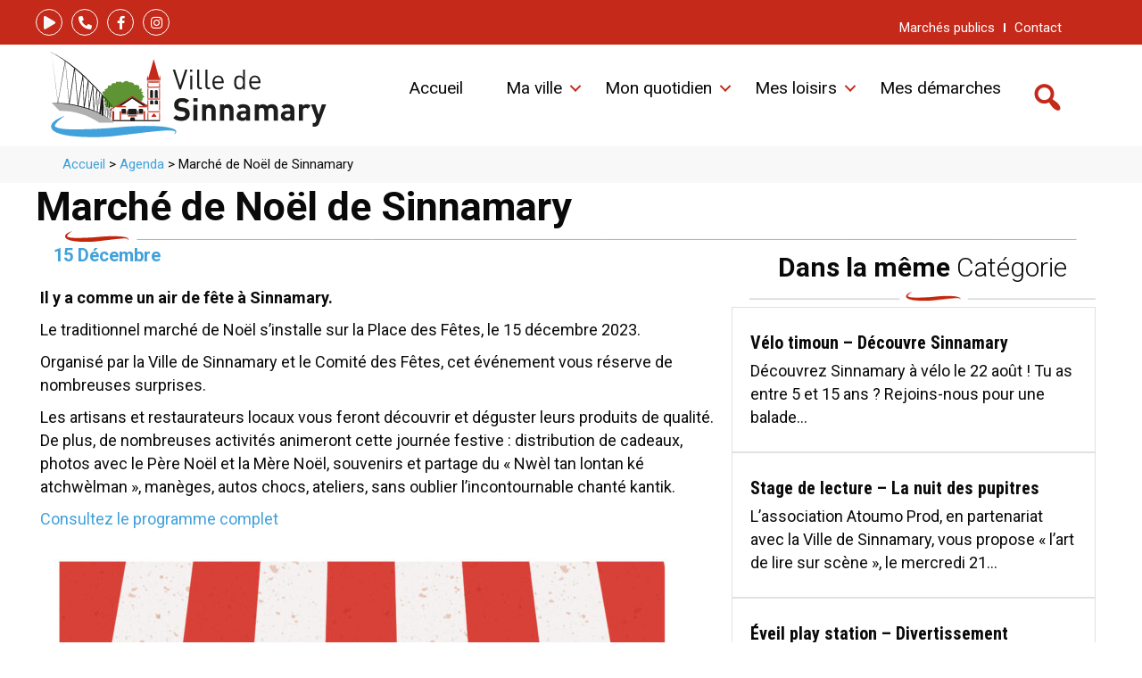

--- FILE ---
content_type: text/html; charset=UTF-8
request_url: https://www.ville-sinnamary.fr/agenda/marche-de-noel-de-sinnamary/
body_size: 31236
content:
<!DOCTYPE html>
<html lang="fr-FR">
<head>
<meta charset="UTF-8" />
<script type="text/javascript">
/* <![CDATA[ */
var gform;gform||(document.addEventListener("gform_main_scripts_loaded",function(){gform.scriptsLoaded=!0}),document.addEventListener("gform/theme/scripts_loaded",function(){gform.themeScriptsLoaded=!0}),window.addEventListener("DOMContentLoaded",function(){gform.domLoaded=!0}),gform={domLoaded:!1,scriptsLoaded:!1,themeScriptsLoaded:!1,isFormEditor:()=>"function"==typeof InitializeEditor,callIfLoaded:function(o){return!(!gform.domLoaded||!gform.scriptsLoaded||!gform.themeScriptsLoaded&&!gform.isFormEditor()||(gform.isFormEditor()&&console.warn("The use of gform.initializeOnLoaded() is deprecated in the form editor context and will be removed in Gravity Forms 3.1."),o(),0))},initializeOnLoaded:function(o){gform.callIfLoaded(o)||(document.addEventListener("gform_main_scripts_loaded",()=>{gform.scriptsLoaded=!0,gform.callIfLoaded(o)}),document.addEventListener("gform/theme/scripts_loaded",()=>{gform.themeScriptsLoaded=!0,gform.callIfLoaded(o)}),window.addEventListener("DOMContentLoaded",()=>{gform.domLoaded=!0,gform.callIfLoaded(o)}))},hooks:{action:{},filter:{}},addAction:function(o,r,e,t){gform.addHook("action",o,r,e,t)},addFilter:function(o,r,e,t){gform.addHook("filter",o,r,e,t)},doAction:function(o){gform.doHook("action",o,arguments)},applyFilters:function(o){return gform.doHook("filter",o,arguments)},removeAction:function(o,r){gform.removeHook("action",o,r)},removeFilter:function(o,r,e){gform.removeHook("filter",o,r,e)},addHook:function(o,r,e,t,n){null==gform.hooks[o][r]&&(gform.hooks[o][r]=[]);var d=gform.hooks[o][r];null==n&&(n=r+"_"+d.length),gform.hooks[o][r].push({tag:n,callable:e,priority:t=null==t?10:t})},doHook:function(r,o,e){var t;if(e=Array.prototype.slice.call(e,1),null!=gform.hooks[r][o]&&((o=gform.hooks[r][o]).sort(function(o,r){return o.priority-r.priority}),o.forEach(function(o){"function"!=typeof(t=o.callable)&&(t=window[t]),"action"==r?t.apply(null,e):e[0]=t.apply(null,e)})),"filter"==r)return e[0]},removeHook:function(o,r,t,n){var e;null!=gform.hooks[o][r]&&(e=(e=gform.hooks[o][r]).filter(function(o,r,e){return!!(null!=n&&n!=o.tag||null!=t&&t!=o.priority)}),gform.hooks[o][r]=e)}});
/* ]]> */
</script>

<meta name="viewport" content="width=device-width, initial-scale=1.0" />
<meta http-equiv="X-UA-Compatible" content="IE=edge" />
<link rel="profile" href="http://gmpg.org/xfn/11" />
<link rel="pingback" href="https://www.ville-sinnamary.fr/xmlrpc.php" />
<!--[if lt IE 9]>
	<script src="https://www.ville-sinnamary.fr/wp-content/themes/cote-cube/js/html5shiv.js"></script>
	<script src="https://www.ville-sinnamary.fr/wp-content/themes/cote-cube/js/respond.min.js"></script>
<![endif]-->
<title>Marché de Noël de Sinnamary &#8211; Ville de Sinnamary</title>
<link data-rocket-prefetch href="https://www.gstatic.com" rel="dns-prefetch">
<link data-rocket-prefetch href="https://fonts.googleapis.com" rel="dns-prefetch">
<link data-rocket-prefetch href="https://code.jquery.com" rel="dns-prefetch">
<link data-rocket-prefetch href="https://www.googletagmanager.com" rel="dns-prefetch">
<link data-rocket-prefetch href="https://scripts.simpleanalyticscdn.com" rel="dns-prefetch">
<link data-rocket-prefetch href="https://www.google.com" rel="dns-prefetch">
<link data-rocket-preload as="style" href="https://fonts.googleapis.com/css?family=Roboto%3A500%2C700%2C300%2C400%2C900%2C100%7CRoboto%20Condensed%3A700&#038;display=swap" rel="preload">
<link href="https://fonts.googleapis.com/css?family=Roboto%3A500%2C700%2C300%2C400%2C900%2C100%7CRoboto%20Condensed%3A700&#038;display=swap" media="print" onload="this.media=&#039;all&#039;" rel="stylesheet">
<noscript data-wpr-hosted-gf-parameters=""><link rel="stylesheet" href="https://fonts.googleapis.com/css?family=Roboto%3A500%2C700%2C300%2C400%2C900%2C100%7CRoboto%20Condensed%3A700&#038;display=swap"></noscript><link rel="preload" data-rocket-preload as="image" href="https://www.ville-sinnamary.fr/wp-content/uploads/2022/01/Groupe-1248-1.png" imagesrcset="https://www.ville-sinnamary.fr/wp-content/uploads/2022/01/Groupe-1248-1.png 1134w, https://www.ville-sinnamary.fr/wp-content/uploads/2022/01/Groupe-1248-1-300x3.png 300w, https://www.ville-sinnamary.fr/wp-content/uploads/2022/01/Groupe-1248-1-1024x12.png 1024w, https://www.ville-sinnamary.fr/wp-content/uploads/2022/01/Groupe-1248-1-768x9.png 768w" imagesizes="auto, (max-width: 1134px) 100vw, 1134px" fetchpriority="high">
<meta name='robots' content='max-image-preview:large' />
<link rel='dns-prefetch' href='//scripts.simpleanalyticscdn.com' />
<link rel='dns-prefetch' href='//code.jquery.com' />
<link rel='dns-prefetch' href='//www.googletagmanager.com' />
<link rel='dns-prefetch' href='//fonts.googleapis.com' />
<link href='https://fonts.gstatic.com' crossorigin rel='preconnect' />
<link rel="alternate" type="application/rss+xml" title="Ville de Sinnamary &raquo; Flux" href="https://www.ville-sinnamary.fr/feed/" />
<link rel="alternate" type="application/rss+xml" title="Ville de Sinnamary &raquo; Flux des commentaires" href="https://www.ville-sinnamary.fr/comments/feed/" />
<link rel="alternate" title="oEmbed (JSON)" type="application/json+oembed" href="https://www.ville-sinnamary.fr/wp-json/oembed/1.0/embed?url=https%3A%2F%2Fwww.ville-sinnamary.fr%2Fagenda%2Fmarche-de-noel-de-sinnamary%2F" />
<link rel="alternate" title="oEmbed (XML)" type="text/xml+oembed" href="https://www.ville-sinnamary.fr/wp-json/oembed/1.0/embed?url=https%3A%2F%2Fwww.ville-sinnamary.fr%2Fagenda%2Fmarche-de-noel-de-sinnamary%2F&#038;format=xml" />
<link rel="preload" href="https://www.ville-sinnamary.fr/wp-content/plugins/bb-plugin/fonts/fontawesome/5.15.4/webfonts/fa-solid-900.woff2" as="font" type="font/woff2" crossorigin="anonymous">
<link rel="preload" href="https://www.ville-sinnamary.fr/wp-content/plugins/bb-plugin/fonts/fontawesome/5.15.4/webfonts/fa-regular-400.woff2" as="font" type="font/woff2" crossorigin="anonymous">
<link rel="preload" href="https://www.ville-sinnamary.fr/wp-content/plugins/bb-plugin/fonts/fontawesome/5.15.4/webfonts/fa-brands-400.woff2" as="font" type="font/woff2" crossorigin="anonymous">
<style id='wp-img-auto-sizes-contain-inline-css' type='text/css'>
img:is([sizes=auto i],[sizes^="auto," i]){contain-intrinsic-size:3000px 1500px}
/*# sourceURL=wp-img-auto-sizes-contain-inline-css */
</style>
<link rel='stylesheet' id='jquery-ui-css' href='https://code.jquery.com/ui/1.12.1/themes/base/jquery-ui.css?ver=6.9' type='text/css' media='all' />
<style id='wp-emoji-styles-inline-css' type='text/css'>

	img.wp-smiley, img.emoji {
		display: inline !important;
		border: none !important;
		box-shadow: none !important;
		height: 1em !important;
		width: 1em !important;
		margin: 0 0.07em !important;
		vertical-align: -0.1em !important;
		background: none !important;
		padding: 0 !important;
	}
/*# sourceURL=wp-emoji-styles-inline-css */
</style>
<style id='wp-block-library-inline-css' type='text/css'>
:root{--wp-block-synced-color:#7a00df;--wp-block-synced-color--rgb:122,0,223;--wp-bound-block-color:var(--wp-block-synced-color);--wp-editor-canvas-background:#ddd;--wp-admin-theme-color:#007cba;--wp-admin-theme-color--rgb:0,124,186;--wp-admin-theme-color-darker-10:#006ba1;--wp-admin-theme-color-darker-10--rgb:0,107,160.5;--wp-admin-theme-color-darker-20:#005a87;--wp-admin-theme-color-darker-20--rgb:0,90,135;--wp-admin-border-width-focus:2px}@media (min-resolution:192dpi){:root{--wp-admin-border-width-focus:1.5px}}.wp-element-button{cursor:pointer}:root .has-very-light-gray-background-color{background-color:#eee}:root .has-very-dark-gray-background-color{background-color:#313131}:root .has-very-light-gray-color{color:#eee}:root .has-very-dark-gray-color{color:#313131}:root .has-vivid-green-cyan-to-vivid-cyan-blue-gradient-background{background:linear-gradient(135deg,#00d084,#0693e3)}:root .has-purple-crush-gradient-background{background:linear-gradient(135deg,#34e2e4,#4721fb 50%,#ab1dfe)}:root .has-hazy-dawn-gradient-background{background:linear-gradient(135deg,#faaca8,#dad0ec)}:root .has-subdued-olive-gradient-background{background:linear-gradient(135deg,#fafae1,#67a671)}:root .has-atomic-cream-gradient-background{background:linear-gradient(135deg,#fdd79a,#004a59)}:root .has-nightshade-gradient-background{background:linear-gradient(135deg,#330968,#31cdcf)}:root .has-midnight-gradient-background{background:linear-gradient(135deg,#020381,#2874fc)}:root{--wp--preset--font-size--normal:16px;--wp--preset--font-size--huge:42px}.has-regular-font-size{font-size:1em}.has-larger-font-size{font-size:2.625em}.has-normal-font-size{font-size:var(--wp--preset--font-size--normal)}.has-huge-font-size{font-size:var(--wp--preset--font-size--huge)}.has-text-align-center{text-align:center}.has-text-align-left{text-align:left}.has-text-align-right{text-align:right}.has-fit-text{white-space:nowrap!important}#end-resizable-editor-section{display:none}.aligncenter{clear:both}.items-justified-left{justify-content:flex-start}.items-justified-center{justify-content:center}.items-justified-right{justify-content:flex-end}.items-justified-space-between{justify-content:space-between}.screen-reader-text{border:0;clip-path:inset(50%);height:1px;margin:-1px;overflow:hidden;padding:0;position:absolute;width:1px;word-wrap:normal!important}.screen-reader-text:focus{background-color:#ddd;clip-path:none;color:#444;display:block;font-size:1em;height:auto;left:5px;line-height:normal;padding:15px 23px 14px;text-decoration:none;top:5px;width:auto;z-index:100000}html :where(.has-border-color){border-style:solid}html :where([style*=border-top-color]){border-top-style:solid}html :where([style*=border-right-color]){border-right-style:solid}html :where([style*=border-bottom-color]){border-bottom-style:solid}html :where([style*=border-left-color]){border-left-style:solid}html :where([style*=border-width]){border-style:solid}html :where([style*=border-top-width]){border-top-style:solid}html :where([style*=border-right-width]){border-right-style:solid}html :where([style*=border-bottom-width]){border-bottom-style:solid}html :where([style*=border-left-width]){border-left-style:solid}html :where(img[class*=wp-image-]){height:auto;max-width:100%}:where(figure){margin:0 0 1em}html :where(.is-position-sticky){--wp-admin--admin-bar--position-offset:var(--wp-admin--admin-bar--height,0px)}@media screen and (max-width:600px){html :where(.is-position-sticky){--wp-admin--admin-bar--position-offset:0px}}

/*# sourceURL=wp-block-library-inline-css */
</style><style id='global-styles-inline-css' type='text/css'>
:root{--wp--preset--aspect-ratio--square: 1;--wp--preset--aspect-ratio--4-3: 4/3;--wp--preset--aspect-ratio--3-4: 3/4;--wp--preset--aspect-ratio--3-2: 3/2;--wp--preset--aspect-ratio--2-3: 2/3;--wp--preset--aspect-ratio--16-9: 16/9;--wp--preset--aspect-ratio--9-16: 9/16;--wp--preset--color--black: #000000;--wp--preset--color--cyan-bluish-gray: #abb8c3;--wp--preset--color--white: #ffffff;--wp--preset--color--pale-pink: #f78da7;--wp--preset--color--vivid-red: #cf2e2e;--wp--preset--color--luminous-vivid-orange: #ff6900;--wp--preset--color--luminous-vivid-amber: #fcb900;--wp--preset--color--light-green-cyan: #7bdcb5;--wp--preset--color--vivid-green-cyan: #00d084;--wp--preset--color--pale-cyan-blue: #8ed1fc;--wp--preset--color--vivid-cyan-blue: #0693e3;--wp--preset--color--vivid-purple: #9b51e0;--wp--preset--gradient--vivid-cyan-blue-to-vivid-purple: linear-gradient(135deg,rgb(6,147,227) 0%,rgb(155,81,224) 100%);--wp--preset--gradient--light-green-cyan-to-vivid-green-cyan: linear-gradient(135deg,rgb(122,220,180) 0%,rgb(0,208,130) 100%);--wp--preset--gradient--luminous-vivid-amber-to-luminous-vivid-orange: linear-gradient(135deg,rgb(252,185,0) 0%,rgb(255,105,0) 100%);--wp--preset--gradient--luminous-vivid-orange-to-vivid-red: linear-gradient(135deg,rgb(255,105,0) 0%,rgb(207,46,46) 100%);--wp--preset--gradient--very-light-gray-to-cyan-bluish-gray: linear-gradient(135deg,rgb(238,238,238) 0%,rgb(169,184,195) 100%);--wp--preset--gradient--cool-to-warm-spectrum: linear-gradient(135deg,rgb(74,234,220) 0%,rgb(151,120,209) 20%,rgb(207,42,186) 40%,rgb(238,44,130) 60%,rgb(251,105,98) 80%,rgb(254,248,76) 100%);--wp--preset--gradient--blush-light-purple: linear-gradient(135deg,rgb(255,206,236) 0%,rgb(152,150,240) 100%);--wp--preset--gradient--blush-bordeaux: linear-gradient(135deg,rgb(254,205,165) 0%,rgb(254,45,45) 50%,rgb(107,0,62) 100%);--wp--preset--gradient--luminous-dusk: linear-gradient(135deg,rgb(255,203,112) 0%,rgb(199,81,192) 50%,rgb(65,88,208) 100%);--wp--preset--gradient--pale-ocean: linear-gradient(135deg,rgb(255,245,203) 0%,rgb(182,227,212) 50%,rgb(51,167,181) 100%);--wp--preset--gradient--electric-grass: linear-gradient(135deg,rgb(202,248,128) 0%,rgb(113,206,126) 100%);--wp--preset--gradient--midnight: linear-gradient(135deg,rgb(2,3,129) 0%,rgb(40,116,252) 100%);--wp--preset--font-size--small: 13px;--wp--preset--font-size--medium: 20px;--wp--preset--font-size--large: 36px;--wp--preset--font-size--x-large: 42px;--wp--preset--spacing--20: 0.44rem;--wp--preset--spacing--30: 0.67rem;--wp--preset--spacing--40: 1rem;--wp--preset--spacing--50: 1.5rem;--wp--preset--spacing--60: 2.25rem;--wp--preset--spacing--70: 3.38rem;--wp--preset--spacing--80: 5.06rem;--wp--preset--shadow--natural: 6px 6px 9px rgba(0, 0, 0, 0.2);--wp--preset--shadow--deep: 12px 12px 50px rgba(0, 0, 0, 0.4);--wp--preset--shadow--sharp: 6px 6px 0px rgba(0, 0, 0, 0.2);--wp--preset--shadow--outlined: 6px 6px 0px -3px rgb(255, 255, 255), 6px 6px rgb(0, 0, 0);--wp--preset--shadow--crisp: 6px 6px 0px rgb(0, 0, 0);}:where(.is-layout-flex){gap: 0.5em;}:where(.is-layout-grid){gap: 0.5em;}body .is-layout-flex{display: flex;}.is-layout-flex{flex-wrap: wrap;align-items: center;}.is-layout-flex > :is(*, div){margin: 0;}body .is-layout-grid{display: grid;}.is-layout-grid > :is(*, div){margin: 0;}:where(.wp-block-columns.is-layout-flex){gap: 2em;}:where(.wp-block-columns.is-layout-grid){gap: 2em;}:where(.wp-block-post-template.is-layout-flex){gap: 1.25em;}:where(.wp-block-post-template.is-layout-grid){gap: 1.25em;}.has-black-color{color: var(--wp--preset--color--black) !important;}.has-cyan-bluish-gray-color{color: var(--wp--preset--color--cyan-bluish-gray) !important;}.has-white-color{color: var(--wp--preset--color--white) !important;}.has-pale-pink-color{color: var(--wp--preset--color--pale-pink) !important;}.has-vivid-red-color{color: var(--wp--preset--color--vivid-red) !important;}.has-luminous-vivid-orange-color{color: var(--wp--preset--color--luminous-vivid-orange) !important;}.has-luminous-vivid-amber-color{color: var(--wp--preset--color--luminous-vivid-amber) !important;}.has-light-green-cyan-color{color: var(--wp--preset--color--light-green-cyan) !important;}.has-vivid-green-cyan-color{color: var(--wp--preset--color--vivid-green-cyan) !important;}.has-pale-cyan-blue-color{color: var(--wp--preset--color--pale-cyan-blue) !important;}.has-vivid-cyan-blue-color{color: var(--wp--preset--color--vivid-cyan-blue) !important;}.has-vivid-purple-color{color: var(--wp--preset--color--vivid-purple) !important;}.has-black-background-color{background-color: var(--wp--preset--color--black) !important;}.has-cyan-bluish-gray-background-color{background-color: var(--wp--preset--color--cyan-bluish-gray) !important;}.has-white-background-color{background-color: var(--wp--preset--color--white) !important;}.has-pale-pink-background-color{background-color: var(--wp--preset--color--pale-pink) !important;}.has-vivid-red-background-color{background-color: var(--wp--preset--color--vivid-red) !important;}.has-luminous-vivid-orange-background-color{background-color: var(--wp--preset--color--luminous-vivid-orange) !important;}.has-luminous-vivid-amber-background-color{background-color: var(--wp--preset--color--luminous-vivid-amber) !important;}.has-light-green-cyan-background-color{background-color: var(--wp--preset--color--light-green-cyan) !important;}.has-vivid-green-cyan-background-color{background-color: var(--wp--preset--color--vivid-green-cyan) !important;}.has-pale-cyan-blue-background-color{background-color: var(--wp--preset--color--pale-cyan-blue) !important;}.has-vivid-cyan-blue-background-color{background-color: var(--wp--preset--color--vivid-cyan-blue) !important;}.has-vivid-purple-background-color{background-color: var(--wp--preset--color--vivid-purple) !important;}.has-black-border-color{border-color: var(--wp--preset--color--black) !important;}.has-cyan-bluish-gray-border-color{border-color: var(--wp--preset--color--cyan-bluish-gray) !important;}.has-white-border-color{border-color: var(--wp--preset--color--white) !important;}.has-pale-pink-border-color{border-color: var(--wp--preset--color--pale-pink) !important;}.has-vivid-red-border-color{border-color: var(--wp--preset--color--vivid-red) !important;}.has-luminous-vivid-orange-border-color{border-color: var(--wp--preset--color--luminous-vivid-orange) !important;}.has-luminous-vivid-amber-border-color{border-color: var(--wp--preset--color--luminous-vivid-amber) !important;}.has-light-green-cyan-border-color{border-color: var(--wp--preset--color--light-green-cyan) !important;}.has-vivid-green-cyan-border-color{border-color: var(--wp--preset--color--vivid-green-cyan) !important;}.has-pale-cyan-blue-border-color{border-color: var(--wp--preset--color--pale-cyan-blue) !important;}.has-vivid-cyan-blue-border-color{border-color: var(--wp--preset--color--vivid-cyan-blue) !important;}.has-vivid-purple-border-color{border-color: var(--wp--preset--color--vivid-purple) !important;}.has-vivid-cyan-blue-to-vivid-purple-gradient-background{background: var(--wp--preset--gradient--vivid-cyan-blue-to-vivid-purple) !important;}.has-light-green-cyan-to-vivid-green-cyan-gradient-background{background: var(--wp--preset--gradient--light-green-cyan-to-vivid-green-cyan) !important;}.has-luminous-vivid-amber-to-luminous-vivid-orange-gradient-background{background: var(--wp--preset--gradient--luminous-vivid-amber-to-luminous-vivid-orange) !important;}.has-luminous-vivid-orange-to-vivid-red-gradient-background{background: var(--wp--preset--gradient--luminous-vivid-orange-to-vivid-red) !important;}.has-very-light-gray-to-cyan-bluish-gray-gradient-background{background: var(--wp--preset--gradient--very-light-gray-to-cyan-bluish-gray) !important;}.has-cool-to-warm-spectrum-gradient-background{background: var(--wp--preset--gradient--cool-to-warm-spectrum) !important;}.has-blush-light-purple-gradient-background{background: var(--wp--preset--gradient--blush-light-purple) !important;}.has-blush-bordeaux-gradient-background{background: var(--wp--preset--gradient--blush-bordeaux) !important;}.has-luminous-dusk-gradient-background{background: var(--wp--preset--gradient--luminous-dusk) !important;}.has-pale-ocean-gradient-background{background: var(--wp--preset--gradient--pale-ocean) !important;}.has-electric-grass-gradient-background{background: var(--wp--preset--gradient--electric-grass) !important;}.has-midnight-gradient-background{background: var(--wp--preset--gradient--midnight) !important;}.has-small-font-size{font-size: var(--wp--preset--font-size--small) !important;}.has-medium-font-size{font-size: var(--wp--preset--font-size--medium) !important;}.has-large-font-size{font-size: var(--wp--preset--font-size--large) !important;}.has-x-large-font-size{font-size: var(--wp--preset--font-size--x-large) !important;}
/*# sourceURL=global-styles-inline-css */
</style>

<style id='classic-theme-styles-inline-css' type='text/css'>
/*! This file is auto-generated */
.wp-block-button__link{color:#fff;background-color:#32373c;border-radius:9999px;box-shadow:none;text-decoration:none;padding:calc(.667em + 2px) calc(1.333em + 2px);font-size:1.125em}.wp-block-file__button{background:#32373c;color:#fff;text-decoration:none}
/*# sourceURL=/wp-includes/css/classic-themes.min.css */
</style>
<link rel='stylesheet' id='font-awesome-5-css' href='https://www.ville-sinnamary.fr/wp-content/plugins/bb-plugin/fonts/fontawesome/5.15.4/css/all.min.css?ver=2.10.0.5' type='text/css' media='all' />
<link rel='stylesheet' id='font-awesome-css' href='https://www.ville-sinnamary.fr/wp-content/plugins/bb-plugin/fonts/fontawesome/5.15.4/css/v4-shims.min.css?ver=2.10.0.5' type='text/css' media='all' />
<link rel='stylesheet' id='dashicons-css' href='https://www.ville-sinnamary.fr/wp-includes/css/dashicons.min.css?ver=6.9' type='text/css' media='all' />
<link rel='stylesheet' id='jquery-magnificpopup-css' href='https://www.ville-sinnamary.fr/wp-content/plugins/bb-plugin/css/jquery.magnificpopup.min.css?ver=2.10.0.5' type='text/css' media='all' />
<link rel='stylesheet' id='jquery-swiper-css' href='https://www.ville-sinnamary.fr/wp-content/plugins/bbpowerpack/assets/css/swiper.min.css?ver=8.4.7' type='text/css' media='all' />
<link rel='stylesheet' id='fl-builder-layout-bundle-1a184fa2dfb2959558d554a8db655de7-css' href='https://www.ville-sinnamary.fr/wp-content/uploads/bb-plugin/cache/1a184fa2dfb2959558d554a8db655de7-layout-bundle.css?ver=2.10.0.5-1.5.2.1-20251125200437' type='text/css' media='all' />
<link rel='stylesheet' id='mono-social-icons-css' href='https://www.ville-sinnamary.fr/wp-content/themes/cote-cube/css/mono-social-icons.css?ver=1.5.4' type='text/css' media='all' />
<link rel='stylesheet' id='bootstrap-css' href='https://www.ville-sinnamary.fr/wp-content/themes/cote-cube/css/bootstrap.min.css?ver=1.5.4' type='text/css' media='all' />
<link rel='stylesheet' id='fl-automator-skin-css' href='https://www.ville-sinnamary.fr/wp-content/uploads/cote-cube/skin-63fca657dc916.css?ver=1.5.4' type='text/css' media='all' />
<link rel='stylesheet' id='pp-animate-css' href='https://www.ville-sinnamary.fr/wp-content/plugins/bbpowerpack/assets/css/animate.min.css?ver=3.5.1' type='text/css' media='all' />

<script type="text/javascript" src="https://www.ville-sinnamary.fr/wp-includes/js/jquery/jquery.min.js?ver=3.7.1" id="jquery-core-js"></script>
<script type="text/javascript" src="https://www.ville-sinnamary.fr/wp-includes/js/jquery/jquery-migrate.min.js?ver=3.4.1" id="jquery-migrate-js"></script>
<script type="text/javascript" src="https://code.jquery.com/ui/1.12.1/jquery-ui.js?ver=6.9" id="jquery-ui-js"></script>
<script type="text/javascript" src="https://www.ville-sinnamary.fr/wp-content/plugins/bbpowerpack/assets/js/jquery.cookie.min.js?ver=1.4.1" id="jquery-cookie-js"></script>

<!-- Extrait de code de la balise Google (gtag.js) ajouté par Site Kit -->
<!-- Extrait Google Analytics ajouté par Site Kit -->
<script type="text/javascript" src="https://www.googletagmanager.com/gtag/js?id=G-GEW1V25CHL" id="google_gtagjs-js" async></script>
<script type="text/javascript" id="google_gtagjs-js-after">
/* <![CDATA[ */
window.dataLayer = window.dataLayer || [];function gtag(){dataLayer.push(arguments);}
gtag("set","linker",{"domains":["www.ville-sinnamary.fr"]});
gtag("js", new Date());
gtag("set", "developer_id.dZTNiMT", true);
gtag("config", "G-GEW1V25CHL");
//# sourceURL=google_gtagjs-js-after
/* ]]> */
</script>
<link rel="https://api.w.org/" href="https://www.ville-sinnamary.fr/wp-json/" /><link rel="alternate" title="JSON" type="application/json" href="https://www.ville-sinnamary.fr/wp-json/wp/v2/agenda/4539" /><link rel="EditURI" type="application/rsd+xml" title="RSD" href="https://www.ville-sinnamary.fr/xmlrpc.php?rsd" />
<meta name="generator" content="WordPress 6.9" />
<link rel="canonical" href="https://www.ville-sinnamary.fr/agenda/marche-de-noel-de-sinnamary/" />
<link rel='shortlink' href='https://www.ville-sinnamary.fr/?p=4539' />
		<script>
			var bb_powerpack = {
				version: '2.40.10',
				getAjaxUrl: function() { return atob( 'aHR0cHM6Ly93d3cudmlsbGUtc2lubmFtYXJ5LmZyL3dwLWFkbWluL2FkbWluLWFqYXgucGhw' ); },
				callback: function() {},
				mapMarkerData: {},
				post_id: '4539',
				search_term: '',
				current_page: 'https://www.ville-sinnamary.fr/agenda/marche-de-noel-de-sinnamary/',
				conditionals: {
					is_front_page: false,
					is_home: false,
					is_archive: false,
					current_post_type: '',
					is_tax: false,
										is_author: false,
					current_author: false,
					is_search: false,
									}
			};
		</script>
		<meta name="generator" content="Site Kit by Google 1.170.0" /><style type="text/css">.recentcomments a{display:inline !important;padding:0 !important;margin:0 !important;}</style><link rel="icon" href="https://www.ville-sinnamary.fr/wp-content/uploads/2022/01/cropped-Sans-titre-1-32x32.png" sizes="32x32" />
<link rel="icon" href="https://www.ville-sinnamary.fr/wp-content/uploads/2022/01/cropped-Sans-titre-1-192x192.png" sizes="192x192" />
<link rel="apple-touch-icon" href="https://www.ville-sinnamary.fr/wp-content/uploads/2022/01/cropped-Sans-titre-1-180x180.png" />
<meta name="msapplication-TileImage" content="https://www.ville-sinnamary.fr/wp-content/uploads/2022/01/cropped-Sans-titre-1-270x270.png" />
		<style type="text/css" id="wp-custom-css">
			.container_demarche,.titre_tax {
padding: 20px;    border: #E2E1E1 1px solid;
}



.title_demarche_et_service {
    font-size: 18px;
    font-family: "Roboto";
    font-weight: normal;
	margin: 0;
	padding: 0;
}

/*STYLE TEXT*/
p{
	margin-left:5px!important;
}

/*Filtre archive*/

.boutton_filter button{
        background-color: #41A1DA;
        border-radius: 0;
        color: white;
        width: 140px;
        height: 40px;
        border: none;
        float: right;
    
    }
    .boutton_Reinitialiser{
        float: right;
        line-height: 40px;
        margin-right: 20px;

    }
    .boutton_Reinitialiser a{
        color: black;
        font-size: 14px;
    }

		.row.cc-filtre .boutton-submit input[type=submit]:hover{
			background-color:#F8F8F8!important;
			border:black 1px solid;
		}
/****/




.fl-megamenu .menu-item-text,.breadcrumb-trigger-menu {
 color: rgb(8, 8, 8);
 font-size: 19px;
		transition:all 0.3s;

}

.fl-megamenu .menu-item-link:hover .menu-item-text,.fl-megamenu .menu-item-text:focus {
	transition:all 0.3s;
	color:#C42919;
}
nav.primary-megamenu ul.custom-menu .menu-item-text {
    padding-right: 10px;
}

nav.primary-megamenu ul.custom-menu .menu-toggle{
color:#C42919;}

i.fa.fa-angle-right, a.breadcrumb-trigger-menu:hover {
	color:#C42919!important;
}
.megamenu-layer{
	padding:10px 0 0px;
} 
a.breadcrumb-trigger-menu{
	font-size:14px;
	font-weight:700;
}
.menu-group .menu-item-link:hover{
	border-bottom-color:#C42919;
	transition:all 1s;
}

nav.primary-megamenu ul.custom-menu{
	justify-content: flex-end;
	margin-right:14px;
}


a.close-trigger svg text{
	fill:#C42919!important;
		transition:all 1s;

}

nav.primary-megamenu ul.custom-menu li {
    margin-right: 8px;
}

a.close-trigger svg text:hover{
	fill:black!important;
		transition:all 1s;

}


.fl-megamenu line {
    stroke: black;
		transition:all 1s;
}

/**************************/
/*Nav Bar Rouge*/

#menu-sous-menu li:first-of-type > a{
	border-left: none
}

/*************************/
/*Logo réseaux sociaux home */

.container-logo{
    display: flex;
    flex-direction: column;
    justify-content: center;
    align-items: center;
}
.container-logo .titre-logo{
    color: #fff;
    margin-top: 1rem;
    font-size:2rem;
}
.container-logo:hover .titre-logo{
    text-decoration: none;
}

    .logo{
        background-color:white;
        border-radius: 100%;
        width: 3.5em;
        height: 3.5em;
        display: flex;
        justify-content: center;
        align-items: center;
    }
   .container-logo:hover .logo{
        background-color: #c4260c;
    }
    .container-logo:hover .logo svg path{
     fill: #fff;
    }

/**************************/
/*Circle link demarche et services*/

 .circle-link-container{
        display: flex;
        flex-direction: column;
        justify-content: center;
        align-items: center;
        text-align: center;
    }
    .circle-link{
        display: flex;
        flex-direction: column;
        justify-content: center;
        align-items: center;
        border: 1px solid #E2E1E1;
				background-color: #ffffff;
        border-radius: 100%;
        height: 5.5em;
        width: 5.5em;
    }
.circle-link:hover{
	background-color: #41A1DA;
	border-color: #41A1DA;
}
.circle-link:hover svg path, .circle-link:hover rect,
.circle-link:hover svg circle{
	fill: #ffffff;
}
    .circle-link-text{
        margin-top: 0.7em;
        font-size: 1em;
        color: #1D1E1C;
    }
.circle-link-text:hover{
	text-decoration: none;
	color: #1D1E1C;
}


#menu_sommaire_cc ul {
	list-style-type:none;
	text-align:center;
}


#menu_sommaire_cc ul li a {
	color:#000000;
	text-decoration:none;
	font-size:20px;
	padding:5px;
	margin:10px;
	float:left;
	width:auto;

	
	background: 
    linear-gradient(to right, rgba(0, 0, 0, 1), rgba(196,41,25,1)),
    linear-gradient(to right, rgba(255, 0, 0, 1), rgba(255, 0, 0, 1), rgba(196,41,25,1));
  background-size: 100% 0.1em, 0 0.1em;
  background-position: 100% 100%, 0 100%;
  background-repeat: no-repeat;
  transition: background-size 400ms;
}

#menu_sommaire_cc ul li a:hover {
	color:#000;
	text-decoration:none;
	
	background-size: 0 0.1em, 100% 0.1em;
}


@media screen and (max-width: 800px)
{
	.publicationcategory{
		display:none;
	}
	
	.cc-filtre .agendacategory {
    padding: 5px 5px 5px 20px;
    border: 1px solid #E2E1E1;
    font-size: 20px;
    font-weight: bold;
}
}

.megamenu-menu-item-wrap a.back-button {
    background-color: #c4260c;
}


#bgndVideoVimeo {
	
	background-image: url("/wp-content/uploads/2022/11/bgnd-photo.jpg");
    background-position: center top;
    background-size: 100% auto;

}
		</style>
		<link rel='stylesheet' id='gform_basic-css' href='https://www.ville-sinnamary.fr/wp-content/plugins/gravityforms/assets/css/dist/basic.min.css?ver=2.9.26' type='text/css' media='all' />
<link rel='stylesheet' id='gform_theme_components-css' href='https://www.ville-sinnamary.fr/wp-content/plugins/gravityforms/assets/css/dist/theme-components.min.css?ver=2.9.26' type='text/css' media='all' />
<link rel='stylesheet' id='gform_theme-css' href='https://www.ville-sinnamary.fr/wp-content/plugins/gravityforms/assets/css/dist/theme.min.css?ver=2.9.26' type='text/css' media='all' />
<meta name="generator" content="WP Rocket 3.20.3" data-wpr-features="wpr_preconnect_external_domains wpr_oci wpr_preload_links wpr_desktop" /></head>

<body class="wp-singular agenda-template-default single single-agenda postid-4539 wp-theme-cote-cube fl-builder-2-10-0-5 fl-themer-1-5-2-1-20251125200437 fl-theme-1-5-4 fl-no-js fl-theme-builder-footer fl-theme-builder-footer-footer fl-theme-builder-header fl-theme-builder-header-header fl-theme-builder-singular fl-theme-builder-singular-single-agenda fl-preset-default fl-full-width fl-scroll-to-top" itemscope="itemscope" itemtype="http://schema.org/WebPage">
<div  class="fl-page">
	<header  class="fl-builder-content fl-builder-content-294 fl-builder-global-templates-locked" data-post-id="294" data-type="header" data-sticky="1" data-sticky-on="" data-sticky-breakpoint="medium" data-shrink="0" data-overlay="0" data-overlay-bg="transparent" data-shrink-image-height="50px" role="banner" itemscope="itemscope" itemtype="http://schema.org/WPHeader"><div  class="fl-row fl-row-full-width fl-row-bg-color fl-node-a1nvqgbo9h7l fl-row-default-height fl-row-align-center fl-visible-desktop fl-visible-large fl-visible-medium" data-node="a1nvqgbo9h7l">
	<div class="fl-row-content-wrap">
						<div class="fl-row-content fl-row-fixed-width fl-node-content">
		
<div class="fl-col-group fl-node-mizbpl2a3gcx fl-col-group-equal-height fl-col-group-align-center" data-node="mizbpl2a3gcx">
			<div class="fl-col fl-node-6kd5foixszl4 fl-col-bg-color fl-col-small" data-node="6kd5foixszl4">
	<div class="fl-col-content fl-node-content"><div class="fl-module fl-module-pp-social-icons fl-node-4anue2kqz9yd reseaux-sociaux" data-node="4anue2kqz9yd">
	<div class="fl-module-content fl-node-content">
		
<div class="pp-social-icons pp-social-icons-horizontal">
	<span class="pp-social-icon" itemscope itemtype="https://schema.org/Organization">
		<link itemprop="url" href="https://www.ville-sinnamary.fr">
		<a itemprop="sameAs" href="https://www.youtube.com/channel/UCCXsEniqT5clDOHOeCQjXTw/featured" target="_blank" title="" aria-label="" role="button" rel="noopener noreferrer external" >
							<i class="fas fa-play"></i>
					</a>
	</span>
		<span class="pp-social-icon" itemscope itemtype="https://schema.org/Organization">
		<link itemprop="url" href="https://www.ville-sinnamary.fr">
		<a itemprop="sameAs" href="tel:0594345122" target="_self" title="" aria-label="" role="button">
							<i class="fas fa-phone-alt"></i>
					</a>
	</span>
		<span class="pp-social-icon" itemscope itemtype="https://schema.org/Organization">
		<link itemprop="url" href="https://www.ville-sinnamary.fr">
		<a itemprop="sameAs" href="https://www.facebook.com/sinnamary/" target="_blank" title="" aria-label="" role="button" rel="noopener noreferrer external" >
							<i class="fab fa-facebook-f"></i>
					</a>
	</span>
		<span class="pp-social-icon" itemscope itemtype="https://schema.org/Organization">
		<link itemprop="url" href="https://www.ville-sinnamary.fr">
		<a itemprop="sameAs" href="https://www.instagram.com/villesinnamary/?hl=fr" target="_blank" title="" aria-label="" role="button" rel="noopener noreferrer external" >
							<i class="fab fa-instagram"></i>
					</a>
	</span>
	</div>
	</div>
</div>
</div>
</div>
			<div class="fl-col fl-node-c3bynu0jlkzq fl-col-bg-color fl-col-small" data-node="c3bynu0jlkzq">
	<div class="fl-col-content fl-node-content"><div class="fl-module fl-module-pp-advanced-menu fl-node-ykdug3a608zq" data-node="ykdug3a608zq">
	<div class="fl-module-content fl-node-content">
		<div class="pp-advanced-menu pp-advanced-menu-accordion-collapse pp-menu-default pp-menu-align-right pp-menu-position-below">
   				<div class="pp-advanced-menu-mobile">
			<button class="pp-advanced-menu-mobile-toggle hamburger" tabindex="0" aria-label="Menu" aria-expanded="false">
				<div class="pp-hamburger"><div class="pp-hamburger-box"><div class="pp-hamburger-inner"></div></div></div>			</button>
			</div>
			   	<div class="pp-clear"></div>
	<nav class="pp-menu-nav" aria-label="Menu" itemscope="itemscope" itemtype="https://schema.org/SiteNavigationElement">
		<ul id="menu-sous-menu" class="menu pp-advanced-menu-horizontal pp-toggle-arrows"><li id="menu-item-300" class="menu-item menu-item-type-custom menu-item-object-custom"><a target="_blank" rel="noopener noreferrer" href="https://ville-sinnamary.e-marchespublics.com/"><span class="menu-item-text">Marchés publics</span></a></li><li id="menu-item-301" class="modal-qsdoi3gxfj8e menu-item menu-item-type-custom menu-item-object-custom"><a href="#"><span class="menu-item-text">Contact</span></a></li></ul>	</nav>
</div>
	</div>
</div>
</div>
</div>
	</div>
		</div>
	</div>
</div>
<div  class="fl-row fl-row-full-width fl-row-bg-color fl-node-104csnml62aj fl-row-default-height fl-row-align-center" data-node="104csnml62aj">
	<div class="fl-row-content-wrap">
						<div class="fl-row-content fl-row-fixed-width fl-node-content">
		
<div class="fl-col-group fl-node-9l12is3nwtrm fl-col-group-equal-height fl-col-group-align-center fl-col-group-custom-width" data-node="9l12is3nwtrm">
			<div class="fl-col fl-node-9v3hrmz6n1qb fl-col-bg-color fl-col-small fl-col-small-custom-width" data-node="9v3hrmz6n1qb">
	<div class="fl-col-content fl-node-content"><div class="fl-module fl-module-photo fl-node-e6r352s9wvdh" data-node="e6r352s9wvdh">
	<div class="fl-module-content fl-node-content">
		<div role="figure" class="fl-photo fl-photo-align-center" itemscope itemtype="https://schema.org/ImageObject">
	<div class="fl-photo-content fl-photo-img-svg">
				<a href="/" target="_self" itemprop="url">
				<img decoding="async" class="fl-photo-img wp-image-2761 size-full" src="https://www.ville-sinnamary.fr/wp-content/uploads/2022/11/Logo-Sinnamary-1.svg" alt="Logo-Sinnamary" title="Logo-Sinnamary"  data-no-lazy="1" itemprop="image" />
				</a>
					</div>
	</div>
	</div>
</div>
</div>
</div>
			<div class="fl-col fl-node-d9m5h8yu7lwv fl-col-bg-color fl-col-small-custom-width" data-node="d9m5h8yu7lwv">
	<div class="fl-col-content fl-node-content"><div class="fl-module fl-module-header_megamenu fl-node-pum2dnjzi9x7" data-node="pum2dnjzi9x7">
	<div class="fl-module-content fl-node-content">
		<div class="fl-megamenu">
			<nav class="primary-megamenu" id="primary-header-megamenu">
							<ul class="custom-menu" id="menu-principal visible-lg">
											<li class="menu-item menu-top-parent-item menu-item-2596 " id="menu-item-2596" data-parent="0"><a href="/" class="menu-item-link menu-parent-link"><span class="menu-item-text">Accueil</span></a></li>											<li class="menu-item menu-top-parent-item menu-item-2592 " id="menu-item-2592" data-parent="0"><a href="#layer-2592" class="menu-item-link menu-parent-link trigger-menu"><span class="menu-item-text">Ma ville</span><span class="menu-toggle"></span></a></li>																																																																																																																																																																																																																												<li class="menu-item menu-top-parent-item menu-item-2591 has-children" id="menu-item-2591" data-parent="0"><a href="#layer-2591" class="menu-item-link menu-parent-link trigger-menu"><span class="menu-item-text">Mon quotidien</span><span class="menu-toggle"></span></a></li>																																																																																																																																																																																																																																																																																																																				<li class="menu-item menu-top-parent-item menu-item-2590 has-children" id="menu-item-2590" data-parent="0"><a href="#layer-2590" class="menu-item-link menu-parent-link trigger-menu"><span class="menu-item-text">Mes loisirs</span><span class="menu-toggle"></span></a></li>																																																																																																																																																																																																																												<li class="menu-item menu-top-parent-item menu-item-2589 has-children" id="menu-item-2589" data-parent="0"><a href="/demarche-et-service" class="menu-item-link menu-parent-link"><span class="menu-item-text">Mes démarches</span></a></li>									</ul>
				<div class="menu-icon" id="toggle-menu-icon"><span></span><span></span><span></span></div><div class="megamenu-menu-item-wrap"><div class="megamenu-subnav"><div class="megamenu-wrapper"><div class="megamenu-breadcrumb"><div class="inner-container flex-close"><ul></ul><div class="close-menu-wrapper inner-container visible-lg"><a href="#" class="close-trigger"><span class="close-trigger-icon"><svg xmlns="http://www.w3.org/2000/svg" width="65" height="19" viewBox="0 0 65 19">
  <g id="Groupe_1376" data-name="Groupe 1376" transform="translate(-976 -264)">
    <text id="Fermer" transform="translate(1041 278)" fill="#fff" font-size="13" font-family="Poppins-Regular, Poppins" letter-spacing="0.03em"><tspan x="-47.71" y="0">Fermer</tspan></text>
    <g id="Groupe_1240" data-name="Groupe 1240" transform="translate(978.938 270.938)">
      <line id="Ligne_159" data-name="Ligne 159" x2="5" y2="5" transform="translate(0.063 0.063)" fill="none" stroke="#fff" stroke-width="1"/>
      <line id="Ligne_160" data-name="Ligne 160" y1="5" x2="5" transform="translate(0.063 0.063)" fill="none" stroke="#fff" stroke-width="1"/>
    </g>
    <g id="Rectangle_1196" data-name="Rectangle 1196" transform="translate(976 268)" fill="none" stroke="#fff" stroke-width="0.5">
      <rect width="11" height="11" stroke="none"/>
      <rect x="0.25" y="0.25" width="10.5" height="10.5" fill="none"/>
    </g>
  </g>
</svg>
</span></a></div></div></div><div class="menu-group"><div id="layer-main" class="megamenu-layer is-hidden"><div class="inner-container"><ul class="menu-ul"><li class="menu-item menu-item-2596" id="menu-item-2596"><a href="/" class="menu-item-link"><span class="menu-item-text">Accueil</span><span class="trigger-icon"><i class="fa fa-angle-right"></i></span></a></li><li class="menu-item menu-item-2592" id="menu-item-2592"><a href="#layer-2592" class="menu-item-link trigger-menu"><span class="menu-item-text">Ma ville</span><span class="trigger-icon"><i class="fa fa-angle-right"></i></span></a></li><li class="menu-item menu-item-2591" id="menu-item-2591"><a href="#layer-2591" class="menu-item-link trigger-menu"><span class="menu-item-text">Mon quotidien</span><span class="trigger-icon"><i class="fa fa-angle-right"></i></span></a></li><li class="menu-item menu-item-2590" id="menu-item-2590"><a href="#layer-2590" class="menu-item-link trigger-menu"><span class="menu-item-text">Mes loisirs</span><span class="trigger-icon"><i class="fa fa-angle-right"></i></span></a></li><li class="menu-item menu-item-2589" id="menu-item-2589"><a href="/demarche-et-service" class="menu-item-link"><span class="menu-item-text">Mes démarches</span><span class="trigger-icon"><i class="fa fa-angle-right"></i></span></a></li></ul></div></div></div><div class="menu-group" data-group="2592"><div id="layer-2592" class="megamenu-layer megamenu-layer-2592 is-hidden" data-menu-id="2592"><div class="inner-container"><div class="row"><ul class="menu-ul"><li class="back-item" id="back-0""><a class="back-button" href="#layer-main"><div class="textline-title"><i class="fa fa-angle-left"></i>Retour</div></a></li><li class="col-xs-12 col-lg-4 menu-item-2530" id="menu-item-2530"><a href="#layer-2530" class="menu-item-link trigger-menu"><span class="menu-item-text">A propos de la ville</span><span class="trigger-icon"><i class="fa fa-angle-right"></i></span></a></li><li class="col-xs-12 col-lg-4 menu-item-2609" id="menu-item-2609"><a href="#layer-2609" class="menu-item-link trigger-menu"><span class="menu-item-text">Le conseil municipal</span><span class="trigger-icon"><i class="fa fa-angle-right"></i></span></a></li><li class="col-xs-12 col-lg-4 menu-item-2543" id="menu-item-2543"><a href="#layer-2543" class="menu-item-link trigger-menu"><span class="menu-item-text">Administration</span><span class="trigger-icon"><i class="fa fa-angle-right"></i></span></a></li></ul></div></div></div></div><div class="menu-group" data-group="2530"><div id="layer-2530" class="megamenu-layer megamenu-layer-2530 is-hidden" data-menu-id="2530"><div class="inner-container"><div class="row"><ul class="menu-ul"><li class="back-item" id="back-2592""><a class="back-button" href="#layer-2592"><div class="textline-title"><i class="fa fa-angle-left"></i>Retour</div></a></li><li class="col-xs-12 col-lg-4 menu-item-2531" id="menu-item-2531"><a href="https://www.ville-sinnamary.fr/ma-ville/a-propos-de-ma-ville/lidentite-sinnamarienne/" class="menu-item-link has-no-child"><span class="menu-item-text">L’identité Sinnamarienne</span></a></li><li class="col-xs-12 col-lg-4 menu-item-2532" id="menu-item-2532"><a href="https://www.ville-sinnamary.fr/ma-ville/a-propos-de-ma-ville/logo-de-ma-ville/" class="menu-item-link has-no-child"><span class="menu-item-text">Logo de ma ville</span></a></li><li class="col-xs-12 col-lg-4 menu-item-2533" id="menu-item-2533"><a href="https://www.ville-sinnamary.fr/ma-ville/a-propos-de-ma-ville/histoire/" class="menu-item-link has-no-child"><span class="menu-item-text">Histoire</span></a></li><li class="col-xs-12 col-lg-4 menu-item-2535" id="menu-item-2535"><a href="https://www.ville-sinnamary.fr/ma-ville/a-propos-de-ma-ville/sinnamag/" class="menu-item-link has-no-child"><span class="menu-item-text">SinnaMag</span></a></li><li class="col-xs-12 col-lg-4 menu-item-2536" id="menu-item-2536"><a href="https://www.ville-sinnamary.fr/ma-ville/a-propos-de-ma-ville/jumelage/" class="menu-item-link has-no-child"><span class="menu-item-text">Jumelage</span></a></li><li class="col-xs-12 col-lg-4 menu-item-2748" id="menu-item-2748"><a href="https://www.ville-sinnamary.fr/ma-ville/a-propos-de-ma-ville/le-tourisme-a-sinnamary/" class="menu-item-link has-no-child"><span class="menu-item-text">Le tourisme à Sinnamary</span></a></li></ul></div></div></div></div><div class="menu-group" data-group="2609"><div id="layer-2609" class="megamenu-layer megamenu-layer-2609 is-hidden" data-menu-id="2609"><div class="inner-container"><div class="row"><ul class="menu-ul"><li class="back-item" id="back-2592""><a class="back-button" href="#layer-2592"><div class="textline-title"><i class="fa fa-angle-left"></i>Retour</div></a></li><li class="col-xs-12 col-lg-4 menu-item-2540" id="menu-item-2540"><a href="https://www.ville-sinnamary.fr/ma-ville/le-conseil-municipal/le-maire/" class="menu-item-link has-no-child"><span class="menu-item-text">Le Maire</span></a></li><li class="col-xs-12 col-lg-4 menu-item-2538" id="menu-item-2538"><a href="https://www.ville-sinnamary.fr/ma-ville/le-conseil-municipal/vos-elus/" class="menu-item-link has-no-child"><span class="menu-item-text">Vos élus</span></a></li><li class="col-xs-12 col-lg-4 menu-item-2539" id="menu-item-2539"><a href="https://www.ville-sinnamary.fr/ma-ville/le-conseil-municipal/prendre-rendez-vous-avec-un-elu/" class="menu-item-link has-no-child"><span class="menu-item-text">Prendre rendez-vous avec un élu</span></a></li><li class="col-xs-12 col-lg-4 menu-item-2541" id="menu-item-2541"><a href="https://www.ville-sinnamary.fr/ma-ville/le-conseil-municipal/voir-le-conseil-municipal/" class="menu-item-link has-no-child"><span class="menu-item-text">Voir le conseil municipal</span></a></li><li class="col-xs-12 col-lg-4 menu-item-2542" id="menu-item-2542"><a href="/grand-projet" class="menu-item-link has-no-child"><span class="menu-item-text">Les grands projets</span></a></li></ul></div></div></div></div><div class="menu-group" data-group="2543"><div id="layer-2543" class="megamenu-layer megamenu-layer-2543 is-hidden" data-menu-id="2543"><div class="inner-container"><div class="row"><ul class="menu-ul"><li class="back-item" id="back-2592""><a class="back-button" href="#layer-2592"><div class="textline-title"><i class="fa fa-angle-left"></i>Retour</div></a></li><li class="col-xs-12 col-lg-4 menu-item-2544" id="menu-item-2544"><a href="https://www.ville-sinnamary.fr/ma-ville/administration-2/la-mairie/" class="menu-item-link has-no-child"><span class="menu-item-text">La Mairie</span></a></li><li class="col-xs-12 col-lg-4 menu-item-2545" id="menu-item-2545"><a href="https://www.ville-sinnamary.fr/ma-ville/administration-2/plan-local-durbanisme/" class="menu-item-link has-no-child"><span class="menu-item-text">Plan local d’urbanisme</span></a></li><li class="col-xs-12 col-lg-4 menu-item-2616" id="menu-item-2616"><a href="https://www.ville-sinnamary.fr/publication/categories/deliberations/" class="menu-item-link has-no-child"><span class="menu-item-text">Les délibérations</span></a></li><li class="col-xs-12 col-lg-4 menu-item-2547" id="menu-item-2547"><a href="https://www.ville-sinnamary.fr/ma-ville/administration-2/marches-publics-2/" class="menu-item-link has-no-child"><span class="menu-item-text">Marchés publics</span></a></li><li class="col-xs-12 col-lg-4 menu-item-2546" id="menu-item-2546"><a href="/categorie-annuaire/mairie/" class="menu-item-link has-no-child"><span class="menu-item-text">Annuaire des services</span></a></li></ul></div></div></div></div><div class="menu-group" data-group="2591"><div id="layer-2591" class="megamenu-layer megamenu-layer-2591 is-hidden" data-menu-id="2591"><div class="inner-container"><div class="row"><ul class="menu-ul"><li class="back-item" id="back-0""><a class="back-button" href="#layer-main"><div class="textline-title"><i class="fa fa-angle-left"></i>Retour</div></a></li><li class="col-xs-12 col-lg-4 menu-item-2549" id="menu-item-2549"><a href="#layer-2549" class="menu-item-link trigger-menu"><span class="menu-item-text">Education</span><span class="trigger-icon"><i class="fa fa-angle-right"></i></span></a></li><li class="col-xs-12 col-lg-4 menu-item-3365" id="menu-item-3365"><a href="#layer-3365" class="menu-item-link trigger-menu"><span class="menu-item-text">Commerce & Artisanat</span><span class="trigger-icon"><i class="fa fa-angle-right"></i></span></a></li><li class="col-xs-12 col-lg-4 menu-item-2556" id="menu-item-2556"><a href="#layer-2556" class="menu-item-link trigger-menu"><span class="menu-item-text">Santé & Solidarité</span><span class="trigger-icon"><i class="fa fa-angle-right"></i></span></a></li><li class="col-xs-12 col-lg-4 menu-item-2560" id="menu-item-2560"><a href="#layer-2560" class="menu-item-link trigger-menu"><span class="menu-item-text">Cadre de vie</span><span class="trigger-icon"><i class="fa fa-angle-right"></i></span></a></li><li class="col-xs-12 col-lg-4 menu-item-2566" id="menu-item-2566"><a href="#layer-2566" class="menu-item-link trigger-menu"><span class="menu-item-text">Sécurité</span><span class="trigger-icon"><i class="fa fa-angle-right"></i></span></a></li><li class="col-xs-12 col-lg-4 menu-item-2572" id="menu-item-2572"><a href="https://www.ville-sinnamary.fr/mon-quotidien/france-services/" class="menu-item-link has-no-child"><span class="menu-item-text">France Services</span></a></li></ul></div></div></div></div><div class="menu-group" data-group="2549"><div id="layer-2549" class="megamenu-layer megamenu-layer-2549 is-hidden" data-menu-id="2549"><div class="inner-container"><div class="row"><ul class="menu-ul"><li class="back-item" id="back-2591""><a class="back-button" href="#layer-2591"><div class="textline-title"><i class="fa fa-angle-left"></i>Retour</div></a></li><li class="col-xs-12 col-lg-4 menu-item-2550" id="menu-item-2550"><a href="https://www.ville-sinnamary.fr/mon-quotidien/education-formation/ecoles/" class="menu-item-link has-no-child"><span class="menu-item-text">Écoles</span></a></li><li class="col-xs-12 col-lg-4 menu-item-2551" id="menu-item-2551"><a href="https://www.ville-sinnamary.fr/mon-quotidien/education-formation/cantine/" class="menu-item-link has-no-child"><span class="menu-item-text">Cantine</span></a></li><li class="col-xs-12 col-lg-4 menu-item-2552" id="menu-item-2552"><a href="https://www.ville-sinnamary.fr/mon-quotidien/education-formation/college/" class="menu-item-link has-no-child"><span class="menu-item-text">Collège</span></a></li><li class="col-xs-12 col-lg-4 menu-item-2553" id="menu-item-2553"><a href="https://www.ville-sinnamary.fr/mon-quotidien/education-formation/aide-a-linsertion/" class="menu-item-link has-no-child"><span class="menu-item-text">Aide à l’insertion</span></a></li><li class="col-xs-12 col-lg-4 menu-item-2554" id="menu-item-2554"><a href="https://www.ville-sinnamary.fr/mon-quotidien/education-formation/aide-aux-devoirs/" class="menu-item-link has-no-child"><span class="menu-item-text">Aide aux devoirs</span></a></li><li class="col-xs-12 col-lg-4 menu-item-2555" id="menu-item-2555"><a href="https://www.ville-sinnamary.fr/mon-quotidien/education-formation/maison-familiale-rurale/" class="menu-item-link has-no-child"><span class="menu-item-text">Maison Familiale Rurale</span></a></li></ul></div></div></div></div><div class="menu-group" data-group="3365"><div id="layer-3365" class="megamenu-layer megamenu-layer-3365 is-hidden" data-menu-id="3365"><div class="inner-container"><div class="row"><ul class="menu-ul"><li class="back-item" id="back-2591""><a class="back-button" href="#layer-2591"><div class="textline-title"><i class="fa fa-angle-left"></i>Retour</div></a></li><li class="col-xs-12 col-lg-4 menu-item-3362" id="menu-item-3362"><a href="https://www.ville-sinnamary.fr/mon-quotidien/commerce-artisanat/soutenir-le-commerce-rural/" class="menu-item-link has-no-child"><span class="menu-item-text">Soutenir le commerce rural</span></a></li><li class="col-xs-12 col-lg-4 menu-item-3369" id="menu-item-3369"><a href="https://www.ville-sinnamary.fr/mon-quotidien/commerce-artisanat/redynamisation-commerce-artisanat/" class="menu-item-link has-no-child"><span class="menu-item-text">Fonds de restructuration</span></a></li></ul></div></div></div></div><div class="menu-group" data-group="2556"><div id="layer-2556" class="megamenu-layer megamenu-layer-2556 is-hidden" data-menu-id="2556"><div class="inner-container"><div class="row"><ul class="menu-ul"><li class="back-item" id="back-2591""><a class="back-button" href="#layer-2591"><div class="textline-title"><i class="fa fa-angle-left"></i>Retour</div></a></li><li class="col-xs-12 col-lg-4 menu-item-2557" id="menu-item-2557"><a href="https://www.ville-sinnamary.fr/mon-quotidien/solidarite/le-cias/" class="menu-item-link has-no-child"><span class="menu-item-text">Le CIAS</span></a></li><li class="col-xs-12 col-lg-4 menu-item-2558" id="menu-item-2558"><a href="https://www.ville-sinnamary.fr/mon-quotidien/solidarite/foyer-des-seniors/" class="menu-item-link has-no-child"><span class="menu-item-text">Foyer des seniors</span></a></li><li class="col-xs-12 col-lg-4 menu-item-2559" id="menu-item-2559"><a href="https://www.ville-sinnamary.fr/mon-quotidien/solidarite/seniors/" class="menu-item-link has-no-child"><span class="menu-item-text">Animations &#038; loisirs des seniors</span></a></li></ul></div></div></div></div><div class="menu-group" data-group="2560"><div id="layer-2560" class="megamenu-layer megamenu-layer-2560 is-hidden" data-menu-id="2560"><div class="inner-container"><div class="row"><ul class="menu-ul"><li class="back-item" id="back-2591""><a class="back-button" href="#layer-2591"><div class="textline-title"><i class="fa fa-angle-left"></i>Retour</div></a></li><li class="col-xs-12 col-lg-4 menu-item-2561" id="menu-item-2561"><a href="https://www.ville-sinnamary.fr/mon-quotidien/cadre-de-vie/gestion-des-dechets/" class="menu-item-link has-no-child"><span class="menu-item-text">Gestion des déchets</span></a></li><li class="col-xs-12 col-lg-4 menu-item-2562" id="menu-item-2562"><a href="https://www.ville-sinnamary.fr/mon-quotidien/cadre-de-vie/assainissement/" class="menu-item-link has-no-child"><span class="menu-item-text">Assainissement</span></a></li><li class="col-xs-12 col-lg-4 menu-item-2564" id="menu-item-2564"><a href="https://www.ville-sinnamary.fr/mon-quotidien/cadre-de-vie/energie/" class="menu-item-link has-no-child"><span class="menu-item-text">Énergie</span></a></li><li class="col-xs-12 col-lg-4 menu-item-2563" id="menu-item-2563"><a href="https://www.ville-sinnamary.fr/mon-quotidien/cadre-de-vie/signaler-un-incident/" class="menu-item-link has-no-child"><span class="menu-item-text">Signaler un incident</span></a></li><li class="col-xs-12 col-lg-4 menu-item-2565" id="menu-item-2565"><a href="https://www.ville-sinnamary.fr/mon-quotidien/cadre-de-vie/transport-interurbain/" class="menu-item-link has-no-child"><span class="menu-item-text">Transport interurbain</span></a></li><li class="col-xs-12 col-lg-4 menu-item-2578" id="menu-item-2578"><a href="https://www.ville-sinnamary.fr/mes-loisirs/culture/piscine-municipale/" class="menu-item-link has-no-child"><span class="menu-item-text">Bibliothèque municipale</span></a></li></ul></div></div></div></div><div class="menu-group" data-group="2566"><div id="layer-2566" class="megamenu-layer megamenu-layer-2566 is-hidden" data-menu-id="2566"><div class="inner-container"><div class="row"><ul class="menu-ul"><li class="back-item" id="back-2591""><a class="back-button" href="#layer-2591"><div class="textline-title"><i class="fa fa-angle-left"></i>Retour</div></a></li><li class="col-xs-12 col-lg-4 menu-item-2568" id="menu-item-2568"><a href="https://www.ville-sinnamary.fr/mon-quotidien/securite-prevention/police-municipale/" class="menu-item-link has-no-child"><span class="menu-item-text">Police municipale</span></a></li><li class="col-xs-12 col-lg-4 menu-item-2570" id="menu-item-2570"><a href="https://www.ville-sinnamary.fr/mon-quotidien/securite-prevention/brigade-de-gendarmerie/" class="menu-item-link has-no-child"><span class="menu-item-text">Brigade de gendarmerie</span></a></li><li class="col-xs-12 col-lg-4 menu-item-2571" id="menu-item-2571"><a href="https://www.ville-sinnamary.fr/mon-quotidien/securite-prevention/risques-majeurs/" class="menu-item-link has-no-child"><span class="menu-item-text">Risques majeurs</span></a></li><li class="col-xs-12 col-lg-4 menu-item-2569" id="menu-item-2569"><a href="https://www.ville-sinnamary.fr/mon-quotidien/securite-prevention/numeros-utiles/" class="menu-item-link has-no-child"><span class="menu-item-text">Numéros utiles</span></a></li></ul></div></div></div></div><div class="menu-group" data-group="2590"><div id="layer-2590" class="megamenu-layer megamenu-layer-2590 is-hidden" data-menu-id="2590"><div class="inner-container"><div class="row"><ul class="menu-ul"><li class="back-item" id="back-0""><a class="back-button" href="#layer-main"><div class="textline-title"><i class="fa fa-angle-left"></i>Retour</div></a></li><li class="col-xs-12 col-lg-4 menu-item-2576" id="menu-item-2576"><a href="/agenda/" class="menu-item-link has-no-child"><span class="menu-item-text">Agenda culturel et sportif</span></a></li><li class="col-xs-12 col-lg-4 menu-item-2598" id="menu-item-2598"><a href="#layer-2598" class="menu-item-link trigger-menu"><span class="menu-item-text">Culture</span><span class="trigger-icon"><i class="fa fa-angle-right"></i></span></a></li><li class="col-xs-12 col-lg-4 menu-item-2581" id="menu-item-2581"><a href="#layer-2581" class="menu-item-link trigger-menu"><span class="menu-item-text">Sport</span><span class="trigger-icon"><i class="fa fa-angle-right"></i></span></a></li><li class="col-xs-12 col-lg-4 menu-item-2776" id="menu-item-2776"><a href="#layer-2776" class="menu-item-link trigger-menu"><span class="menu-item-text">Sites naturels</span><span class="trigger-icon"><i class="fa fa-angle-right"></i></span></a></li><li class="col-xs-12 col-lg-4 menu-item-2587" id="menu-item-2587"><a href="/categorie-annuaire/associations/" class="menu-item-link has-no-child"><span class="menu-item-text">Annuaire des associations</span></a></li></ul></div></div></div></div><div class="menu-group" data-group="2598"><div id="layer-2598" class="megamenu-layer megamenu-layer-2598 is-hidden" data-menu-id="2598"><div class="inner-container"><div class="row"><ul class="menu-ul"><li class="back-item" id="back-2590""><a class="back-button" href="#layer-2590"><div class="textline-title"><i class="fa fa-angle-left"></i>Retour</div></a></li><li class="col-xs-12 col-lg-4 menu-item-4572" id="menu-item-4572"><a href="https://www.ville-sinnamary.fr/mes-loisirs/culture/piscine-municipale/" class="menu-item-link has-no-child"><span class="menu-item-text">Bibliothèque municipale</span></a></li><li class="col-xs-12 col-lg-4 menu-item-2577" id="menu-item-2577"><a href="https://www.ville-sinnamary.fr/mes-loisirs/culture/espace-sinnaryouz/" class="menu-item-link has-no-child"><span class="menu-item-text">Espace Sinnaryouz</span></a></li><li class="col-xs-12 col-lg-4 menu-item-2579" id="menu-item-2579"><a href="https://www.ville-sinnamary.fr/mes-loisirs/culture/ecole-de-musique-et-de-danse/" class="menu-item-link has-no-child"><span class="menu-item-text">École de musique et de danse</span></a></li><li class="col-xs-12 col-lg-4 menu-item-2580" id="menu-item-2580"><a href="https://www.ville-sinnamary.fr/mes-loisirs/culture/espace-takari-joel-dechesne/" class="menu-item-link has-no-child"><span class="menu-item-text">Espace Takari Joël DECHESNE</span></a></li></ul></div></div></div></div><div class="menu-group" data-group="2581"><div id="layer-2581" class="megamenu-layer megamenu-layer-2581 is-hidden" data-menu-id="2581"><div class="inner-container"><div class="row"><ul class="menu-ul"><li class="back-item" id="back-2590""><a class="back-button" href="#layer-2590"><div class="textline-title"><i class="fa fa-angle-left"></i>Retour</div></a></li><li class="col-xs-12 col-lg-4 menu-item-2582" id="menu-item-2582"><a href="https://www.ville-sinnamary.fr/mes-loisirs/equipements-sportifs/piscine-municipale/" class="menu-item-link has-no-child"><span class="menu-item-text">Piscine municipale</span></a></li><li class="col-xs-12 col-lg-4 menu-item-2583" id="menu-item-2583"><a href="https://www.ville-sinnamary.fr/mes-loisirs/equipements-sportifs/boulodrome/" class="menu-item-link has-no-child"><span class="menu-item-text">Boulodrome</span></a></li><li class="col-xs-12 col-lg-4 menu-item-2584" id="menu-item-2584"><a href="https://www.ville-sinnamary.fr/mes-loisirs/equipements-sportifs/stades-municipaux/" class="menu-item-link has-no-child"><span class="menu-item-text">Stades municipaux</span></a></li><li class="col-xs-12 col-lg-4 menu-item-2585" id="menu-item-2585"><a href="https://www.ville-sinnamary.fr/mes-loisirs/equipements-sportifs/hall-sportif-patrice-clet/" class="menu-item-link has-no-child"><span class="menu-item-text">Hall sportif Patrice CLET</span></a></li><li class="col-xs-12 col-lg-4 menu-item-2586" id="menu-item-2586"><a href="https://www.ville-sinnamary.fr/mes-loisirs/equipements-sportifs/plateau-sportif/" class="menu-item-link has-no-child"><span class="menu-item-text">Plateau sportif</span></a></li></ul></div></div></div></div><div class="menu-group" data-group="2776"><div id="layer-2776" class="megamenu-layer megamenu-layer-2776 is-hidden" data-menu-id="2776"><div class="inner-container"><div class="row"><ul class="menu-ul"><li class="back-item" id="back-2590""><a class="back-button" href="#layer-2590"><div class="textline-title"><i class="fa fa-angle-left"></i>Retour</div></a></li><li class="col-xs-12 col-lg-4 menu-item-5852" id="menu-item-5852"><a href="https://www.ville-sinnamary.fr/mes-loisirs/les-sites-naturel/centre-dinterpretation-de-leau-et-des-milieux-aquatiques-pripris-de-yiyi/" class="menu-item-link has-no-child"><span class="menu-item-text">Centre d’interprétation de l’eau et des milieux aquatiques – Pripris de Yiyi</span></a></li><li class="col-xs-12 col-lg-4 menu-item-2834" id="menu-item-2834"><a href="https://www.ville-sinnamary.fr/mes-loisirs/les-sites-naturel/crique-toussaint/" class="menu-item-link has-no-child"><span class="menu-item-text">Crique Toussaint</span></a></li><li class="col-xs-12 col-lg-4 menu-item-2840" id="menu-item-2840"><a href="https://www.ville-sinnamary.fr/mes-loisirs/les-sites-naturel/crique-canceler/" class="menu-item-link has-no-child"><span class="menu-item-text">Crique Canceler</span></a></li><li class="col-xs-12 col-lg-4 menu-item-2847" id="menu-item-2847"><a href="https://www.ville-sinnamary.fr/mes-loisirs/les-sites-naturel/piste-de-lanse/" class="menu-item-link has-no-child"><span class="menu-item-text">Piste de l’Anse</span></a></li><li class="col-xs-12 col-lg-4 menu-item-2859" id="menu-item-2859"><a href="https://www.ville-sinnamary.fr/mes-loisirs/les-sites-naturel/sentier-piste-de-st-elie/" class="menu-item-link has-no-child"><span class="menu-item-text">Sentier Piste de St Élie</span></a></li></ul></div></div></div></div></div></div></div>		</nav>
	</div>	</div>
</div>
</div>
</div>
			<div class="fl-col fl-node-8lfuy92koibj fl-col-bg-color fl-col-small" data-node="8lfuy92koibj">
	<div class="fl-col-content fl-node-content"><div class="fl-module fl-module-pp-search-form fl-node-iomvx3q16r20 fl-visible-desktop fl-visible-large fl-visible-medium" data-node="iomvx3q16r20">
	<div class="fl-module-content fl-node-content">
		<div class="pp-search-form-wrap pp-search-form--style-full_screen pp-search-form--button-type-icon">
	<form class="pp-search-form" role="search" action="https://www.ville-sinnamary.fr" method="get" aria-label="Search form">
					<div class="pp-search-form__toggle">
				<i class="dashicons dashicons-before dashicons-search" aria-hidden="true"></i>				<span class="pp-screen-reader-text">Search</span>
			</div>
				<div class="pp-search-form__container">
						<label class="pp-screen-reader-text" for="pp-search-form__input-iomvx3q16r20">
				Rechercher			</label>
			<input id="pp-search-form__input-iomvx3q16r20"  placeholder="Rechercher" class="pp-search-form__input" type="search" name="s" title="Search" value="">
												<div class="pp-search-form--lightbox-close">
				<span class="pp-icon-close" aria-hidden="true">
					<svg viewbox="0 0 40 40">
						<path class="close-x" d="M 10,10 L 30,30 M 30,10 L 10,30" />
					</svg>
				</span>
				<span class="pp-screen-reader-text">Fermer</span>
			</div>
					</div>
			</form>
</div>	</div>
</div>
</div>
</div>
	</div>

<div class="fl-col-group fl-node-mh2l7qi98rk3" data-node="mh2l7qi98rk3">
			<div class="fl-col fl-node-9fjpenobm1zw fl-col-bg-color fl-col-small" data-node="9fjpenobm1zw">
	<div class="fl-col-content fl-node-content"><div class="fl-module fl-module-pp-modal-box fl-node-as2xtciqmnuk" data-node="as2xtciqmnuk">
	<div class="fl-module-content fl-node-content">
			<div id="modal-as2xtciqmnuk" class="pp-modal-wrap has-overlay-animation" role="dialog">
	<div class="pp-modal-container">
				<div class="pp-modal layout-standard">
						<div class="pp-modal-body">
															<div class="pp-modal-close box-top-right no-modal-header" role="button" tabindex="0" aria-label="Fermer">
							<div class="bar-wrap" aria-hidden="true">
								<span class="bar-1"></span>
								<span class="bar-2"></span>
							</div>
						</div>
																	<div class="pp-modal-content">
					<div class="pp-modal-content-inner">
						
                <div class='gf_browser_unknown gform_wrapper gravity-theme gform-theme--no-framework' data-form-theme='gravity-theme' data-form-index='0' id='gform_wrapper_1' ><div id='gf_1' class='gform_anchor' tabindex='-1'></div><form method='post' enctype='multipart/form-data' target='gform_ajax_frame_1' id='gform_1'  action='/agenda/marche-de-noel-de-sinnamary/#gf_1' data-formid='1' novalidate>
                        <div class='gform-body gform_body'><div id='gform_page_1_1' class='gform_page ' data-js='page-field-id-0' >
					<div class='gform_page_fields'><div id='gform_fields_1' class='gform_fields top_label form_sublabel_below description_below validation_below'><fieldset id="field_1_12" class="gfield gfield--type-name gfield_contains_required field_sublabel_below gfield--no-description field_description_below field_validation_below gfield_visibility_visible"  ><legend class='gfield_label gform-field-label gfield_label_before_complex' >Nom<span class="gfield_required"><span class="gfield_required gfield_required_text">(Nécessaire)</span></span></legend><div class='ginput_complex ginput_container ginput_container--name no_prefix has_first_name no_middle_name has_last_name no_suffix gf_name_has_2 ginput_container_name gform-grid-row' id='input_1_12'>
                            
                            <span id='input_1_12_3_container' class='name_first gform-grid-col gform-grid-col--size-auto' >
                                                    <input type='text' name='input_12.3' id='input_1_12_3' value=''   aria-required='true'     />
                                                    <label for='input_1_12_3' class='gform-field-label gform-field-label--type-sub '>Prénom</label>
                                                </span>
                            
                            <span id='input_1_12_6_container' class='name_last gform-grid-col gform-grid-col--size-auto' >
                                                    <input type='text' name='input_12.6' id='input_1_12_6' value=''   aria-required='true'     />
                                                    <label for='input_1_12_6' class='gform-field-label gform-field-label--type-sub '>Nom</label>
                                                </span>
                            
                        </div></fieldset><div id="field_1_13" class="gfield gfield--type-phone gfield_contains_required field_sublabel_below gfield--no-description field_description_below field_validation_below gfield_visibility_visible"  ><label class='gfield_label gform-field-label' for='input_1_13'>Téléphone<span class="gfield_required"><span class="gfield_required gfield_required_text">(Nécessaire)</span></span></label><div class='ginput_container ginput_container_phone'><input name='input_13' id='input_1_13' type='tel' value='' class='large'  placeholder='0694 ....' aria-required="true" aria-invalid="false"   /></div></div><div id="field_1_15" class="gfield gfield--type-email gfield_contains_required field_sublabel_below gfield--no-description field_description_below field_validation_below gfield_visibility_visible"  ><label class='gfield_label gform-field-label' for='input_1_15'>E-mail<span class="gfield_required"><span class="gfield_required gfield_required_text">(Nécessaire)</span></span></label><div class='ginput_container ginput_container_email'>
                            <input name='input_15' id='input_1_15' type='email' value='' class='large'   placeholder='Votre e-mail ici ...' aria-required="true" aria-invalid="false"  />
                        </div></div><div id="field_1_16" class="gfield gfield--type-textarea gfield_contains_required field_sublabel_below gfield--no-description field_description_below field_validation_below gfield_visibility_visible"  ><label class='gfield_label gform-field-label' for='input_1_16'>Message<span class="gfield_required"><span class="gfield_required gfield_required_text">(Nécessaire)</span></span></label><div class='ginput_container ginput_container_textarea'><textarea name='input_16' id='input_1_16' class='textarea small'    placeholder='Votre message ici ...' aria-required="true" aria-invalid="false"   rows='10' cols='50'></textarea></div></div></div>
                    </div>
                    <div class='gform-page-footer gform_page_footer top_label'>
                         <input type='button' id='gform_next_button_1_17' class='gform_next_button gform-theme-button button' onclick='gform.submission.handleButtonClick(this);' data-submission-type='next' value='Suivant'  /> 
                    </div>
                </div>
                <div id='gform_page_1_2' class='gform_page' data-js='page-field-id-17' style='display:none;'>
                    <div class='gform_page_fields'>
                        <div id='gform_fields_1_2' class='gform_fields top_label form_sublabel_below description_below validation_below'><fieldset id="field_1_19" class="gfield gfield--type-consent gfield--type-choice gfield--input-type-consent gfield--width-full field_sublabel_below gfield--no-description field_description_below field_validation_below gfield_visibility_visible"  ><legend class='gfield_label gform-field-label gfield_label_before_complex' >RGPD</legend><div class='ginput_container ginput_container_consent'><input name='input_19.1' id='input_1_19_1' type='checkbox' value='1'    aria-invalid="false"   /> <label class="gform-field-label gform-field-label--type-inline gfield_consent_label" for='input_1_19_1' >J’accepte que les informations recueillies à partir de ce formulaire soient transmises au service Information afin d'assurer le traitement de ma demande.</label><input type='hidden' name='input_19.2' value='J’accepte que les informations recueillies à partir de ce formulaire soient transmises au service Information afin d&#039;assurer le traitement de ma demande.' class='gform_hidden' /><input type='hidden' name='input_19.3' value='5' class='gform_hidden' /></div></fieldset><div id="field_1_18" class="gfield gfield--type-captcha field_sublabel_below gfield--no-description field_description_below field_validation_below gfield_visibility_visible"  ><label class='gfield_label gform-field-label' for='input_1_18'>CAPTCHA</label><div id='input_1_18' class='ginput_container ginput_recaptcha' data-sitekey='6Lcd8PciAAAAABd6GOoVlTk3tocl3mOxk29G1f7F'  data-theme='light' data-tabindex='-1' data-size='invisible' data-badge='bottomright'></div></div></div></div>
        <div class='gform-page-footer gform_page_footer top_label'><input type='submit' id='gform_previous_button_1' class='gform_previous_button gform-theme-button gform-theme-button--secondary button' onclick='gform.submission.handleButtonClick(this);' data-submission-type='previous' value='Précédent'  /> <input type='submit' id='gform_submit_button_1' class='gform_button button' onclick='gform.submission.handleButtonClick(this);' data-submission-type='submit' value='Envoyer'  /> <input type='hidden' name='gform_ajax' value='form_id=1&amp;title=&amp;description=&amp;tabindex=0&amp;theme=gravity-theme&amp;styles=[]&amp;hash=ca408465473b6b4320218328e2a038dd' />
            <input type='hidden' class='gform_hidden' name='gform_submission_method' data-js='gform_submission_method_1' value='iframe' />
            <input type='hidden' class='gform_hidden' name='gform_theme' data-js='gform_theme_1' id='gform_theme_1' value='gravity-theme' />
            <input type='hidden' class='gform_hidden' name='gform_style_settings' data-js='gform_style_settings_1' id='gform_style_settings_1' value='[]' />
            <input type='hidden' class='gform_hidden' name='is_submit_1' value='1' />
            <input type='hidden' class='gform_hidden' name='gform_submit' value='1' />
            
            <input type='hidden' class='gform_hidden' name='gform_currency' data-currency='EUR' value='QorJmvpoNF0nIJU69Pemx4N1O/bcs43V4194VNMjdqTnsSaSpYe4G8qZOi2r0lcZ1Gt0GmZ/HboLPoejbuHEgoOdETebVJDbDgyw+qB5xGCVzFA=' />
            <input type='hidden' class='gform_hidden' name='gform_unique_id' value='' />
            <input type='hidden' class='gform_hidden' name='state_1' value='[base64]' />
            <input type='hidden' autocomplete='off' class='gform_hidden' name='gform_target_page_number_1' id='gform_target_page_number_1' value='2' />
            <input type='hidden' autocomplete='off' class='gform_hidden' name='gform_source_page_number_1' id='gform_source_page_number_1' value='1' />
            <input type='hidden' name='gform_field_values' value='' />
            
        </div>
             </div></div>
                        </form>
                        </div>
		                <iframe style='display:none;width:0px;height:0px;' src='about:blank' name='gform_ajax_frame_1' id='gform_ajax_frame_1' title='Cette iframe contient la logique nécessaire pour manipuler Gravity Forms avec Ajax.'></iframe>
		                <script type="text/javascript">
/* <![CDATA[ */
 gform.initializeOnLoaded( function() {gformInitSpinner( 1, 'https://www.ville-sinnamary.fr/wp-content/plugins/gravityforms/images/spinner.svg', true );jQuery('#gform_ajax_frame_1').on('load',function(){var contents = jQuery(this).contents().find('*').html();var is_postback = contents.indexOf('GF_AJAX_POSTBACK') >= 0;if(!is_postback){return;}var form_content = jQuery(this).contents().find('#gform_wrapper_1');var is_confirmation = jQuery(this).contents().find('#gform_confirmation_wrapper_1').length > 0;var is_redirect = contents.indexOf('gformRedirect(){') >= 0;var is_form = form_content.length > 0 && ! is_redirect && ! is_confirmation;var mt = parseInt(jQuery('html').css('margin-top'), 10) + parseInt(jQuery('body').css('margin-top'), 10) + 100;if(is_form){jQuery('#gform_wrapper_1').html(form_content.html());if(form_content.hasClass('gform_validation_error')){jQuery('#gform_wrapper_1').addClass('gform_validation_error');} else {jQuery('#gform_wrapper_1').removeClass('gform_validation_error');}setTimeout( function() { /* delay the scroll by 50 milliseconds to fix a bug in chrome */ jQuery(document).scrollTop(jQuery('#gform_wrapper_1').offset().top - mt); }, 50 );if(window['gformInitDatepicker']) {gformInitDatepicker();}if(window['gformInitPriceFields']) {gformInitPriceFields();}var current_page = jQuery('#gform_source_page_number_1').val();gformInitSpinner( 1, 'https://www.ville-sinnamary.fr/wp-content/plugins/gravityforms/images/spinner.svg', true );jQuery(document).trigger('gform_page_loaded', [1, current_page]);window['gf_submitting_1'] = false;}else if(!is_redirect){var confirmation_content = jQuery(this).contents().find('.GF_AJAX_POSTBACK').html();if(!confirmation_content){confirmation_content = contents;}jQuery('#gform_wrapper_1').replaceWith(confirmation_content);jQuery(document).scrollTop(jQuery('#gf_1').offset().top - mt);jQuery(document).trigger('gform_confirmation_loaded', [1]);window['gf_submitting_1'] = false;wp.a11y.speak(jQuery('#gform_confirmation_message_1').text());}else{jQuery('#gform_1').append(contents);if(window['gformRedirect']) {gformRedirect();}}jQuery(document).trigger("gform_pre_post_render", [{ formId: "1", currentPage: "current_page", abort: function() { this.preventDefault(); } }]);        if (event && event.defaultPrevented) {                return;        }        const gformWrapperDiv = document.getElementById( "gform_wrapper_1" );        if ( gformWrapperDiv ) {            const visibilitySpan = document.createElement( "span" );            visibilitySpan.id = "gform_visibility_test_1";            gformWrapperDiv.insertAdjacentElement( "afterend", visibilitySpan );        }        const visibilityTestDiv = document.getElementById( "gform_visibility_test_1" );        let postRenderFired = false;        function triggerPostRender() {            if ( postRenderFired ) {                return;            }            postRenderFired = true;            gform.core.triggerPostRenderEvents( 1, current_page );            if ( visibilityTestDiv ) {                visibilityTestDiv.parentNode.removeChild( visibilityTestDiv );            }        }        function debounce( func, wait, immediate ) {            var timeout;            return function() {                var context = this, args = arguments;                var later = function() {                    timeout = null;                    if ( !immediate ) func.apply( context, args );                };                var callNow = immediate && !timeout;                clearTimeout( timeout );                timeout = setTimeout( later, wait );                if ( callNow ) func.apply( context, args );            };        }        const debouncedTriggerPostRender = debounce( function() {            triggerPostRender();        }, 200 );        if ( visibilityTestDiv && visibilityTestDiv.offsetParent === null ) {            const observer = new MutationObserver( ( mutations ) => {                mutations.forEach( ( mutation ) => {                    if ( mutation.type === 'attributes' && visibilityTestDiv.offsetParent !== null ) {                        debouncedTriggerPostRender();                        observer.disconnect();                    }                });            });            observer.observe( document.body, {                attributes: true,                childList: false,                subtree: true,                attributeFilter: [ 'style', 'class' ],            });        } else {            triggerPostRender();        }    } );} ); 
/* ]]> */
</script>
					</div>
				</div>
			</div>
		</div>
	</div>
	<div class="pp-modal-overlay"></div>
</div>
	</div>
</div>
</div>
</div>
			<div class="fl-col fl-node-53rw0p2ctb4f fl-col-bg-color fl-col-small" data-node="53rw0p2ctb4f">
	<div class="fl-col-content fl-node-content"><div class="fl-module fl-module-pp-modal-box fl-node-qsdoi3gxfj8e" data-node="qsdoi3gxfj8e">
	<div class="fl-module-content fl-node-content">
			<div id="modal-qsdoi3gxfj8e" class="pp-modal-wrap has-overlay-animation" role="dialog">
	<div class="pp-modal-container">
				<div class="pp-modal layout-standard">
						<div class="pp-modal-body">
															<div class="pp-modal-close box-top-right no-modal-header" role="button" tabindex="0" aria-label="Fermer">
							<div class="bar-wrap" aria-hidden="true">
								<span class="bar-1"></span>
								<span class="bar-2"></span>
							</div>
						</div>
																	<div class="pp-modal-content">
					<div class="pp-modal-content-inner">
						
                <div class='gf_browser_unknown gform_wrapper gravity-theme gform-theme--no-framework' data-form-theme='gravity-theme' data-form-index='0' id='gform_wrapper_11' style='display:none'><div id='gf_11' class='gform_anchor' tabindex='-1'></div>
                        <div class='gform_heading'>
							<p class='gform_required_legend'>« <span class="gfield_required gfield_required_asterisk">*</span> » indique les champs nécessaires</p>
                        </div><form method='post' enctype='multipart/form-data' target='gform_ajax_frame_11' id='gform_11'  action='/agenda/marche-de-noel-de-sinnamary/#gf_11' data-formid='11' novalidate>
        <div id='gf_progressbar_wrapper_11' class='gf_progressbar_wrapper' data-start-at-zero=''>
        	<p class="gf_progressbar_title">Étape <span class='gf_step_current_page'>1</span> sur <span class='gf_step_page_count'>4</span><span class='gf_step_page_name'> - INFORMATIONS SUR LE DEMANDEUR</span>
        	</p>
            <div class='gf_progressbar gf_progressbar_blue' aria-hidden='true'>
                <div class='gf_progressbar_percentage percentbar_blue percentbar_25' style='width:25%;'><span>25%</span></div>
            </div></div>
                        <div class='gform-body gform_body'><div id='gform_page_11_1' class='gform_page ' data-js='page-field-id-0' >
					<div class='gform_page_fields'><div id='gform_fields_11' class='gform_fields top_label form_sublabel_below description_below validation_below'><fieldset id="field_11_12" class="gfield gfield--type-name gfield_contains_required field_sublabel_below gfield--no-description field_description_below field_validation_below gfield_visibility_visible"  ><legend class='gfield_label gform-field-label gfield_label_before_complex' >Nom et prénom du demandeur<span class="gfield_required"><span class="gfield_required gfield_required_asterisk">*</span></span></legend><div class='ginput_complex ginput_container ginput_container--name no_prefix has_first_name no_middle_name has_last_name no_suffix gf_name_has_2 ginput_container_name gform-grid-row' id='input_11_12'>
                            
                            <span id='input_11_12_3_container' class='name_first gform-grid-col gform-grid-col--size-auto' >
                                                    <input type='text' name='input_12.3' id='input_11_12_3' value=''   aria-required='true'     />
                                                    <label for='input_11_12_3' class='gform-field-label gform-field-label--type-sub '>Prénom</label>
                                                </span>
                            
                            <span id='input_11_12_6_container' class='name_last gform-grid-col gform-grid-col--size-auto' >
                                                    <input type='text' name='input_12.6' id='input_11_12_6' value=''   aria-required='true'     />
                                                    <label for='input_11_12_6' class='gform-field-label gform-field-label--type-sub '>Nom</label>
                                                </span>
                            
                        </div></fieldset><fieldset id="field_11_19" class="gfield gfield--type-name gfield--width-full gfield_contains_required field_sublabel_below gfield--no-description field_description_below field_validation_below gfield_visibility_visible"  ><legend class='gfield_label gform-field-label gfield_label_before_complex' >Nom et prénom de l&#039;organisateur<span class="gfield_required"><span class="gfield_required gfield_required_asterisk">*</span></span></legend><div class='ginput_complex ginput_container ginput_container--name no_prefix has_first_name no_middle_name has_last_name no_suffix gf_name_has_2 ginput_container_name gform-grid-row' id='input_11_19'>
                            
                            <span id='input_11_19_3_container' class='name_first gform-grid-col gform-grid-col--size-auto' >
                                                    <input type='text' name='input_19.3' id='input_11_19_3' value=''   aria-required='true'     />
                                                    <label for='input_11_19_3' class='gform-field-label gform-field-label--type-sub '>Prénom</label>
                                                </span>
                            
                            <span id='input_11_19_6_container' class='name_last gform-grid-col gform-grid-col--size-auto' >
                                                    <input type='text' name='input_19.6' id='input_11_19_6' value=''   aria-required='true'     />
                                                    <label for='input_11_19_6' class='gform-field-label gform-field-label--type-sub '>Nom</label>
                                                </span>
                            
                        </div></fieldset><div id="field_11_20" class="gfield gfield--type-text gfield--width-full field_sublabel_below gfield--no-description field_description_below field_validation_below gfield_visibility_visible"  ><label class='gfield_label gform-field-label' for='input_11_20'>Adresse</label><div class='ginput_container ginput_container_text'><input name='input_20' id='input_11_20' type='text' value='' class='large'    placeholder='Adresse'  aria-invalid="false"   /></div></div><div id="field_11_13" class="gfield gfield--type-phone gfield_contains_required field_sublabel_below gfield--no-description field_description_below field_validation_below gfield_visibility_visible"  ><label class='gfield_label gform-field-label' for='input_11_13'>Téléphone<span class="gfield_required"><span class="gfield_required gfield_required_asterisk">*</span></span></label><div class='ginput_container ginput_container_phone'><input name='input_13' id='input_11_13' type='tel' value='' class='large'  placeholder='0694 ....' aria-required="true" aria-invalid="false"   /></div></div><div id="field_11_21" class="gfield gfield--type-phone gfield--width-full gfield_contains_required field_sublabel_below gfield--no-description field_description_below field_validation_below gfield_visibility_visible"  ><label class='gfield_label gform-field-label' for='input_11_21'>Téléphone mobile<span class="gfield_required"><span class="gfield_required gfield_required_asterisk">*</span></span></label><div class='ginput_container ginput_container_phone'><input name='input_21' id='input_11_21' type='tel' value='' class='large'  placeholder='0694 ....' aria-required="true" aria-invalid="false"   /></div></div><div id="field_11_15" class="gfield gfield--type-email gfield_contains_required field_sublabel_below gfield--no-description field_description_below field_validation_below gfield_visibility_visible"  ><label class='gfield_label gform-field-label' for='input_11_15'>E-mail<span class="gfield_required"><span class="gfield_required gfield_required_asterisk">*</span></span></label><div class='ginput_container ginput_container_email'>
                            <input name='input_15' id='input_11_15' type='email' value='' class='large'   placeholder='Votre e-mail ici ...' aria-required="true" aria-invalid="false"  />
                        </div></div></div>
                    </div>
                    <div class='gform-page-footer gform_page_footer top_label'>
                         <input type='button' id='gform_next_button_11_17' class='gform_next_button gform-theme-button button' onclick='gform.submission.handleButtonClick(this);' data-submission-type='next' value='Suivant'  /> 
                    </div>
                </div>
                <div id='gform_page_11_2' class='gform_page' data-js='page-field-id-17' style='display:none;'>
                    <div class='gform_page_fields'>
                        <div id='gform_fields_11_2' class='gform_fields top_label form_sublabel_below description_below validation_below'><fieldset id="field_11_22" class="gfield gfield--type-checkbox gfield--type-choice gfield--width-full field_sublabel_below gfield--no-description field_description_below field_validation_below gfield_visibility_visible"  ><legend class='gfield_label gform-field-label gfield_label_before_complex' >Vous représentez ou vous êtes</legend><div class='ginput_container ginput_container_checkbox'><div class='gfield_checkbox ' id='input_11_22'><div class='gchoice gchoice_11_22_1'>
								<input class='gfield-choice-input' name='input_22.1' type='checkbox'  value='Une administration'  id='choice_11_22_1'   />
								<label for='choice_11_22_1' id='label_11_22_1' class='gform-field-label gform-field-label--type-inline'>Une administration</label>
							</div><div class='gchoice gchoice_11_22_2'>
								<input class='gfield-choice-input' name='input_22.2' type='checkbox'  value='une association'  id='choice_11_22_2'   />
								<label for='choice_11_22_2' id='label_11_22_2' class='gform-field-label gform-field-label--type-inline'>une association</label>
							</div><div class='gchoice gchoice_11_22_3'>
								<input class='gfield-choice-input' name='input_22.3' type='checkbox'  value='une société'  id='choice_11_22_3'   />
								<label for='choice_11_22_3' id='label_11_22_3' class='gform-field-label gform-field-label--type-inline'>une société</label>
							</div><div class='gchoice gchoice_11_22_4'>
								<input class='gfield-choice-input' name='input_22.4' type='checkbox'  value='un organisme'  id='choice_11_22_4'   />
								<label for='choice_11_22_4' id='label_11_22_4' class='gform-field-label gform-field-label--type-inline'>un organisme</label>
							</div><div class='gchoice gchoice_11_22_5'>
								<input class='gfield-choice-input' name='input_22.5' type='checkbox'  value='un particulier'  id='choice_11_22_5'   />
								<label for='choice_11_22_5' id='label_11_22_5' class='gform-field-label gform-field-label--type-inline'>un particulier</label>
							</div><div class='gchoice gchoice_11_22_6'>
								<input class='gfield-choice-input' name='input_22.6' type='checkbox'  value='autre'  id='choice_11_22_6'   />
								<label for='choice_11_22_6' id='label_11_22_6' class='gform-field-label gform-field-label--type-inline'>autre</label>
							</div></div></div></fieldset><fieldset id="field_11_23" class="gfield gfield--type-checkbox gfield--type-choice gfield--width-full field_sublabel_below gfield--no-description field_description_below field_validation_below gfield_visibility_visible"  ><legend class='gfield_label gform-field-label gfield_label_before_complex' >Vous être une associations à but :</legend><div class='ginput_container ginput_container_checkbox'><div class='gfield_checkbox ' id='input_11_23'><div class='gchoice gchoice_11_23_1'>
								<input class='gfield-choice-input' name='input_23.1' type='checkbox'  value='Caritatif'  id='choice_11_23_1'   />
								<label for='choice_11_23_1' id='label_11_23_1' class='gform-field-label gform-field-label--type-inline'>Caritatif</label>
							</div><div class='gchoice gchoice_11_23_2'>
								<input class='gfield-choice-input' name='input_23.2' type='checkbox'  value='culturel'  id='choice_11_23_2'   />
								<label for='choice_11_23_2' id='label_11_23_2' class='gform-field-label gform-field-label--type-inline'>culturel</label>
							</div><div class='gchoice gchoice_11_23_3'>
								<input class='gfield-choice-input' name='input_23.3' type='checkbox'  value='humanitaire sportif'  id='choice_11_23_3'   />
								<label for='choice_11_23_3' id='label_11_23_3' class='gform-field-label gform-field-label--type-inline'>humanitaire sportif</label>
							</div><div class='gchoice gchoice_11_23_4'>
								<input class='gfield-choice-input' name='input_23.4' type='checkbox'  value='autre'  id='choice_11_23_4'   />
								<label for='choice_11_23_4' id='label_11_23_4' class='gform-field-label gform-field-label--type-inline'>autre</label>
							</div></div></div></fieldset></div>
                    </div>
                    <div class='gform-page-footer gform_page_footer top_label'>
                        <input type='button' id='gform_previous_button_11_24' class='gform_previous_button gform-theme-button gform-theme-button--secondary button' onclick='gform.submission.handleButtonClick(this);' data-submission-type='previous' value='Précédent'  /> <input type='button' id='gform_next_button_11_24' class='gform_next_button gform-theme-button button' onclick='gform.submission.handleButtonClick(this);' data-submission-type='next' value='Suivant'  /> 
                    </div>
                </div>
                <div id='gform_page_11_3' class='gform_page' data-js='page-field-id-24' style='display:none;'>
                    <div class='gform_page_fields'>
                        <div id='gform_fields_11_3' class='gform_fields top_label form_sublabel_below description_below validation_below'><div id="field_11_25" class="gfield gfield--type-html gfield--width-full gfield_html gfield_html_formatted gfield_no_follows_desc field_sublabel_below gfield--no-description field_description_below field_validation_below gfield_visibility_visible"  ></div><fieldset id="field_11_26" class="gfield gfield--type-checkbox gfield--type-choice gfield--width-full field_sublabel_below gfield--no-description field_description_below field_validation_below gfield_visibility_visible"  ><legend class='gfield_label gform-field-label gfield_label_before_complex' >Choix de salle ou d’espace</legend><div class='ginput_container ginput_container_checkbox'><div class='gfield_checkbox ' id='input_11_26'><div class='gchoice gchoice_11_26_1'>
								<input class='gfield-choice-input' name='input_26.1' type='checkbox'  value='Espace Sinnaryouz'  id='choice_11_26_1'   />
								<label for='choice_11_26_1' id='label_11_26_1' class='gform-field-label gform-field-label--type-inline'>Espace Sinnaryouz</label>
							</div><div class='gchoice gchoice_11_26_2'>
								<input class='gfield-choice-input' name='input_26.2' type='checkbox'  value='Salle communale'  id='choice_11_26_2'   />
								<label for='choice_11_26_2' id='label_11_26_2' class='gform-field-label gform-field-label--type-inline'>Salle communale</label>
							</div><div class='gchoice gchoice_11_26_3'>
								<input class='gfield-choice-input' name='input_26.3' type='checkbox'  value='Boulodrome'  id='choice_11_26_3'   />
								<label for='choice_11_26_3' id='label_11_26_3' class='gform-field-label gform-field-label--type-inline'>Boulodrome</label>
							</div><div class='gchoice gchoice_11_26_4'>
								<input class='gfield-choice-input' name='input_26.4' type='checkbox'  value='Place des fêtes'  id='choice_11_26_4'   />
								<label for='choice_11_26_4' id='label_11_26_4' class='gform-field-label gform-field-label--type-inline'>Place des fêtes</label>
							</div><div class='gchoice gchoice_11_26_5'>
								<input class='gfield-choice-input' name='input_26.5' type='checkbox'  value='Marché couvert'  id='choice_11_26_5'   />
								<label for='choice_11_26_5' id='label_11_26_5' class='gform-field-label gform-field-label--type-inline'>Marché couvert</label>
							</div></div></div></fieldset></div>
                    </div>
                    <div class='gform-page-footer gform_page_footer top_label'>
                        <input type='button' id='gform_previous_button_11_27' class='gform_previous_button gform-theme-button gform-theme-button--secondary button' onclick='gform.submission.handleButtonClick(this);' data-submission-type='previous' value='Précédent'  /> <input type='button' id='gform_next_button_11_27' class='gform_next_button gform-theme-button button' onclick='gform.submission.handleButtonClick(this);' data-submission-type='next' value='Suivant'  /> 
                    </div>
                </div>
                <div id='gform_page_11_4' class='gform_page' data-js='page-field-id-27' style='display:none;'>
                    <div class='gform_page_fields'>
                        <div id='gform_fields_11_4' class='gform_fields top_label form_sublabel_below description_below validation_below'><div id="field_11_28" class="gfield gfield--type-text gfield--width-full field_sublabel_below gfield--no-description field_description_below field_validation_below gfield_visibility_visible"  ><label class='gfield_label gform-field-label' for='input_11_28'>Type de manifestation</label><div class='ginput_container ginput_container_text'><input name='input_28' id='input_11_28' type='text' value='' class='large'    placeholder='Cliquez ici pour taper du texte.'  aria-invalid="false"   /></div></div><div id="field_11_30" class="gfield gfield--type-date gfield--input-type-datepicker gfield--datepicker-no-icon gfield--width-full field_sublabel_below gfield--no-description field_description_below field_validation_below gfield_visibility_visible"  ><label class='gfield_label gform-field-label' for='input_11_30'>Date</label><div class='ginput_container ginput_container_date'>
                            <input name='input_30' id='input_11_30' type='text' value='' class='datepicker gform-datepicker mdy datepicker_no_icon gdatepicker-no-icon'   placeholder='mm/jj/aaaa' aria-describedby="input_11_30_date_format" aria-invalid="false" />
                            <span id='input_11_30_date_format' class='screen-reader-text'>MM slash JJ slash AAAA</span>
                        </div>
                        <input type='hidden' id='gforms_calendar_icon_input_11_30' class='gform_hidden' value='https://www.ville-sinnamary.fr/wp-content/plugins/gravityforms/images/datepicker/datepicker.svg'/></div><fieldset id="field_11_31" class="gfield gfield--type-time gfield--width-full field_sublabel_below gfield--no-description field_description_below field_validation_below gfield_visibility_visible"  ><legend class='gfield_label gform-field-label gfield_label_before_complex' >Horaires d’occupation (incluant aménagement et rangement de la salle) :</legend><div class="ginput_container ginput_complex gform-grid-row">
                        <div class='gfield_time_hour ginput_container ginput_container_time gform-grid-col' id='input_11_31'>
                            <input type='number' name='input_31[]' id='input_11_31_1' value=''  min='0' max='12' step='1'  placeholder='HH' aria-required='false'   /> 
                            <label class='gform-field-label gform-field-label--type-sub hour_label screen-reader-text' for='input_11_31_1'>Heures</label>
                        </div>
                        <div class="below hour_minute_colon gform-grid-col">:</div>
                        <div class='gfield_time_minute ginput_container ginput_container_time gform-grid-col'>
                            <input type='number' name='input_31[]' id='input_11_31_2' value=''  min='0' max='59' step='1'  placeholder='MM' aria-required='false'  />
                            <label class='gform-field-label gform-field-label--type-sub minute_label screen-reader-text' for='input_11_31_2'>Minutes</label>
                        </div>
                        <div class='gfield_time_ampm ginput_container ginput_container_time below gform-grid-col' >
                                
                                <select name='input_31[]' id='input_11_31_3'  >
                                    <option value='am' >AM</option>
                                    <option value='pm' >PM</option>
                                </select> 
                                <label class='gform-field-label gform-field-label--type-sub am_pm_label screen-reader-text' for='input_11_31_3'>AM/PM</label>                                
                           </div>
                    </div></fieldset><fieldset id="field_11_32" class="gfield gfield--type-time gfield--width-full field_sublabel_below gfield--no-description field_description_below field_validation_below gfield_visibility_visible"  ><legend class='gfield_label gform-field-label gfield_label_before_complex' >Horaires d’ouverture au public :</legend><div class="ginput_container ginput_complex gform-grid-row">
                        <div class='gfield_time_hour ginput_container ginput_container_time gform-grid-col' id='input_11_32'>
                            <input type='number' name='input_32[]' id='input_11_32_1' value=''  min='0' max='12' step='1'  placeholder='HH' aria-required='false'   /> 
                            <label class='gform-field-label gform-field-label--type-sub hour_label screen-reader-text' for='input_11_32_1'>Heures</label>
                        </div>
                        <div class="below hour_minute_colon gform-grid-col">:</div>
                        <div class='gfield_time_minute ginput_container ginput_container_time gform-grid-col'>
                            <input type='number' name='input_32[]' id='input_11_32_2' value=''  min='0' max='59' step='1'  placeholder='MM' aria-required='false'  />
                            <label class='gform-field-label gform-field-label--type-sub minute_label screen-reader-text' for='input_11_32_2'>Minutes</label>
                        </div>
                        <div class='gfield_time_ampm ginput_container ginput_container_time below gform-grid-col' >
                                
                                <select name='input_32[]' id='input_11_32_3'  >
                                    <option value='am' >AM</option>
                                    <option value='pm' >PM</option>
                                </select> 
                                <label class='gform-field-label gform-field-label--type-sub am_pm_label screen-reader-text' for='input_11_32_3'>AM/PM</label>                                
                           </div>
                    </div></fieldset><div id="field_11_33" class="gfield gfield--type-number gfield--width-full field_sublabel_below gfield--no-description field_description_below field_validation_below gfield_visibility_visible"  ><label class='gfield_label gform-field-label' for='input_11_33'>Nombre de personnes attendues :</label><div class='ginput_container ginput_container_number'><input name='input_33' id='input_11_33' type='number' step='any'   value='' class='large'    placeholder='Cliquez ici pour taper du texte.'  aria-invalid="false"  /></div></div><fieldset id="field_11_34" class="gfield gfield--type-consent gfield--type-choice gfield--input-type-consent gfield--width-full field_sublabel_below gfield--no-description field_description_below field_validation_below gfield_visibility_visible"  ><legend class='gfield_label gform-field-label gfield_label_before_complex' >RGPD</legend><div class='ginput_container ginput_container_consent'><input name='input_34.1' id='input_11_34_1' type='checkbox' value='1'    aria-invalid="false"   /> <label class="gform-field-label gform-field-label--type-inline gfield_consent_label" for='input_11_34_1' >J’accepte que les informations recueillies à partir de ce formulaire soient transmises au service Information afin d'assurer le traitement de ma demande.</label><input type='hidden' name='input_34.2' value='J’accepte que les informations recueillies à partir de ce formulaire soient transmises au service Information afin d&#039;assurer le traitement de ma demande.' class='gform_hidden' /><input type='hidden' name='input_34.3' value='2' class='gform_hidden' /></div></fieldset><div id="field_11_18" class="gfield gfield--type-captcha field_sublabel_below gfield--no-description field_description_below field_validation_below gfield_visibility_visible"  ><label class='gfield_label gform-field-label' for='input_11_18'>CAPTCHA</label><div id='input_11_18' class='ginput_container ginput_recaptcha' data-sitekey='6Lcd8PciAAAAABd6GOoVlTk3tocl3mOxk29G1f7F'  data-theme='light' data-tabindex='-1' data-size='invisible' data-badge='bottomright'></div></div></div></div>
        <div class='gform-page-footer gform_page_footer top_label'><input type='submit' id='gform_previous_button_11' class='gform_previous_button gform-theme-button gform-theme-button--secondary button' onclick='gform.submission.handleButtonClick(this);' data-submission-type='previous' value='Précédent'  /> <input type='submit' id='gform_submit_button_11' class='gform_button button' onclick='gform.submission.handleButtonClick(this);' data-submission-type='submit' value='Envoyer'  /> <input type='hidden' name='gform_ajax' value='form_id=11&amp;title=&amp;description=&amp;tabindex=0&amp;theme=gravity-theme&amp;styles=[]&amp;hash=ad6f9de408da6394ec720b6f79508430' />
            <input type='hidden' class='gform_hidden' name='gform_submission_method' data-js='gform_submission_method_11' value='iframe' />
            <input type='hidden' class='gform_hidden' name='gform_theme' data-js='gform_theme_11' id='gform_theme_11' value='gravity-theme' />
            <input type='hidden' class='gform_hidden' name='gform_style_settings' data-js='gform_style_settings_11' id='gform_style_settings_11' value='[]' />
            <input type='hidden' class='gform_hidden' name='is_submit_11' value='1' />
            <input type='hidden' class='gform_hidden' name='gform_submit' value='11' />
            
            <input type='hidden' class='gform_hidden' name='gform_currency' data-currency='EUR' value='vvFVtaojPLsTcdkWE+QWbrw/sbsI/Uc8VFRMkjCkDX8NDSp7DELmJ6kgyMjvCMNVi3mBj+P8keKUug1mfciRU7lqFggbrA3tMj4Ud0CUz4H8Vfw=' />
            <input type='hidden' class='gform_hidden' name='gform_unique_id' value='' />
            <input type='hidden' class='gform_hidden' name='state_11' value='[base64]' />
            <input type='hidden' autocomplete='off' class='gform_hidden' name='gform_target_page_number_11' id='gform_target_page_number_11' value='2' />
            <input type='hidden' autocomplete='off' class='gform_hidden' name='gform_source_page_number_11' id='gform_source_page_number_11' value='1' />
            <input type='hidden' name='gform_field_values' value='' />
            
        </div>
             </div></div>
                        </form>
                        </div>
		                <iframe style='display:none;width:0px;height:0px;' src='about:blank' name='gform_ajax_frame_11' id='gform_ajax_frame_11' title='Cette iframe contient la logique nécessaire pour manipuler Gravity Forms avec Ajax.'></iframe>
		                <script type="text/javascript">
/* <![CDATA[ */
 gform.initializeOnLoaded( function() {gformInitSpinner( 11, 'https://www.ville-sinnamary.fr/wp-content/plugins/gravityforms/images/spinner.svg', true );jQuery('#gform_ajax_frame_11').on('load',function(){var contents = jQuery(this).contents().find('*').html();var is_postback = contents.indexOf('GF_AJAX_POSTBACK') >= 0;if(!is_postback){return;}var form_content = jQuery(this).contents().find('#gform_wrapper_11');var is_confirmation = jQuery(this).contents().find('#gform_confirmation_wrapper_11').length > 0;var is_redirect = contents.indexOf('gformRedirect(){') >= 0;var is_form = form_content.length > 0 && ! is_redirect && ! is_confirmation;var mt = parseInt(jQuery('html').css('margin-top'), 10) + parseInt(jQuery('body').css('margin-top'), 10) + 100;if(is_form){form_content.find('form').css('opacity', 0);jQuery('#gform_wrapper_11').html(form_content.html());if(form_content.hasClass('gform_validation_error')){jQuery('#gform_wrapper_11').addClass('gform_validation_error');} else {jQuery('#gform_wrapper_11').removeClass('gform_validation_error');}setTimeout( function() { /* delay the scroll by 50 milliseconds to fix a bug in chrome */ jQuery(document).scrollTop(jQuery('#gform_wrapper_11').offset().top - mt); }, 50 );if(window['gformInitDatepicker']) {gformInitDatepicker();}if(window['gformInitPriceFields']) {gformInitPriceFields();}var current_page = jQuery('#gform_source_page_number_11').val();gformInitSpinner( 11, 'https://www.ville-sinnamary.fr/wp-content/plugins/gravityforms/images/spinner.svg', true );jQuery(document).trigger('gform_page_loaded', [11, current_page]);window['gf_submitting_11'] = false;}else if(!is_redirect){var confirmation_content = jQuery(this).contents().find('.GF_AJAX_POSTBACK').html();if(!confirmation_content){confirmation_content = contents;}jQuery('#gform_wrapper_11').replaceWith(confirmation_content);jQuery(document).scrollTop(jQuery('#gf_11').offset().top - mt);jQuery(document).trigger('gform_confirmation_loaded', [11]);window['gf_submitting_11'] = false;wp.a11y.speak(jQuery('#gform_confirmation_message_11').text());}else{jQuery('#gform_11').append(contents);if(window['gformRedirect']) {gformRedirect();}}jQuery(document).trigger("gform_pre_post_render", [{ formId: "11", currentPage: "current_page", abort: function() { this.preventDefault(); } }]);        if (event && event.defaultPrevented) {                return;        }        const gformWrapperDiv = document.getElementById( "gform_wrapper_11" );        if ( gformWrapperDiv ) {            const visibilitySpan = document.createElement( "span" );            visibilitySpan.id = "gform_visibility_test_11";            gformWrapperDiv.insertAdjacentElement( "afterend", visibilitySpan );        }        const visibilityTestDiv = document.getElementById( "gform_visibility_test_11" );        let postRenderFired = false;        function triggerPostRender() {            if ( postRenderFired ) {                return;            }            postRenderFired = true;            gform.core.triggerPostRenderEvents( 11, current_page );            if ( visibilityTestDiv ) {                visibilityTestDiv.parentNode.removeChild( visibilityTestDiv );            }        }        function debounce( func, wait, immediate ) {            var timeout;            return function() {                var context = this, args = arguments;                var later = function() {                    timeout = null;                    if ( !immediate ) func.apply( context, args );                };                var callNow = immediate && !timeout;                clearTimeout( timeout );                timeout = setTimeout( later, wait );                if ( callNow ) func.apply( context, args );            };        }        const debouncedTriggerPostRender = debounce( function() {            triggerPostRender();        }, 200 );        if ( visibilityTestDiv && visibilityTestDiv.offsetParent === null ) {            const observer = new MutationObserver( ( mutations ) => {                mutations.forEach( ( mutation ) => {                    if ( mutation.type === 'attributes' && visibilityTestDiv.offsetParent !== null ) {                        debouncedTriggerPostRender();                        observer.disconnect();                    }                });            });            observer.observe( document.body, {                attributes: true,                childList: false,                subtree: true,                attributeFilter: [ 'style', 'class' ],            });        } else {            triggerPostRender();        }    } );} ); 
/* ]]> */
</script>
					</div>
				</div>
			</div>
		</div>
	</div>
	<div class="pp-modal-overlay"></div>
</div>
	</div>
</div>
</div>
</div>
	</div>
		</div>
	</div>
</div>
</header>	<div  class="fl-page-content" itemprop="mainContentOfPage">
	
		<div  class="fl-builder-content fl-builder-content-331 fl-builder-global-templates-locked" data-post-id="331"><div class="fl-row fl-row-full-width fl-row-bg-color fl-node-k18f764y9tj3 fl-row-default-height fl-row-align-center" data-node="k18f764y9tj3">
	<div class="fl-row-content-wrap">
						<div class="fl-row-content fl-row-fixed-width fl-node-content">
		
<div class="fl-col-group fl-node-pr05oqxiz4se" data-node="pr05oqxiz4se">
			<div class="fl-col fl-node-a0c4r17fnho3 fl-col-bg-color" data-node="a0c4r17fnho3">
	<div class="fl-col-content fl-node-content"><div class="fl-module fl-module-ccbreadcrumb fl-node-h2d1wjbkvoi6" data-node="h2d1wjbkvoi6">
	<div class="fl-module-content fl-node-content">
		<div class="breadcrumb_cc"><a href="https://www.ville-sinnamary.fr/" rel="v:url" property="v:title">Accueil</a> > <span typeof="v:Breadcrumb"><a rel="v:url" property="v:title" href="https://www.ville-sinnamary.fr//agenda/">Agenda</a></span> > <span class="breadcrumb_by_cc">Marché de Noël de Sinnamary</span></div><!-- .breadcrumbs -->	</div>
</div>
</div>
</div>
	</div>
		</div>
	</div>
</div>
<div class="fl-row fl-row-full-width fl-row-bg-none fl-node-prounic95gqz fl-row-default-height fl-row-align-center" data-node="prounic95gqz">
	<div class="fl-row-content-wrap">
						<div class="fl-row-content fl-row-fixed-width fl-node-content">
		
<div class="fl-col-group fl-node-j1ysov4dug9i" data-node="j1ysov4dug9i">
			<div class="fl-col fl-node-1wdyn0f8mxul fl-col-bg-color fl-col-has-cols" data-node="1wdyn0f8mxul">
	<div class="fl-col-content fl-node-content">
<div class="fl-col-group fl-node-s4cbh2reityz fl-col-group-nested fl-col-group-equal-height fl-col-group-align-bottom" data-node="s4cbh2reityz">
			<div class="fl-col fl-node-cux6ekamwpyd fl-col-bg-color" data-node="cux6ekamwpyd">
	<div class="fl-col-content fl-node-content"><div class="fl-module fl-module-pp-heading fl-node-5izclupq6bay" data-node="5izclupq6bay">
	<div class="fl-module-content fl-node-content">
		<div class="pp-heading-content">
		<div class="pp-heading  pp-left">
		
		<h1 class="heading-title">

			
			<span class="title-text pp-primary-title">Marché de Noël de Sinnamary</span>

			
			
		</h1>

		
	</div>

	
	</div>
	</div>
</div>
</div>
</div>
	</div>
<div class="fl-module fl-module-photo fl-node-wyeuk5fvdxma" data-node="wyeuk5fvdxma">
	<div class="fl-module-content fl-node-content">
		<div role="figure" class="fl-photo fl-photo-align-center" itemscope itemtype="https://schema.org/ImageObject">
	<div class="fl-photo-content fl-photo-img-png">
				<img fetchpriority="high" loading="lazy" decoding="async" class="fl-photo-img wp-image-306 size-full" src="https://www.ville-sinnamary.fr/wp-content/uploads/2022/01/Groupe-1248-1.png" alt="Groupe 1248" height="13" width="1134" title="Groupe 1248"  itemprop="image" srcset="https://www.ville-sinnamary.fr/wp-content/uploads/2022/01/Groupe-1248-1.png 1134w, https://www.ville-sinnamary.fr/wp-content/uploads/2022/01/Groupe-1248-1-300x3.png 300w, https://www.ville-sinnamary.fr/wp-content/uploads/2022/01/Groupe-1248-1-1024x12.png 1024w, https://www.ville-sinnamary.fr/wp-content/uploads/2022/01/Groupe-1248-1-768x9.png 768w" sizes="auto, (max-width: 1134px) 100vw, 1134px" />
					</div>
	</div>
	</div>
</div>

<div class="fl-col-group fl-node-dl89g23vykx6 fl-col-group-nested" data-node="dl89g23vykx6">
			<div class="fl-col fl-node-mk76pzq2uaye fl-col-bg-color" data-node="mk76pzq2uaye">
	<div class="fl-col-content fl-node-content"><div class="fl-module fl-module-html fl-node-g92d6ftqys8i" data-node="g92d6ftqys8i">
	<div class="fl-module-content fl-node-content">
		<div class="fl-html">
	<span class="date_event"> 15 Décembre </span>

<style>
    .date_event{
        font-weight: 600;
        color: #41a1da;
        margin-left: 20px;
        font-size: 20px;
    }
</style></div>
	</div>
</div>
<div class="fl-module fl-module-fl-post-content fl-node-6si5locxj1t9" data-node="6si5locxj1t9">
	<div class="fl-module-content fl-node-content">
		<p><strong>Il y a comme un air de fête à Sinnamary.</strong></p>
<p>Le traditionnel marché de Noël s’installe sur la Place des Fêtes, le 15 décembre 2023.</p>
<p>Organisé par la Ville de Sinnamary et le Comité des Fêtes, cet événement vous réserve de nombreuses surprises.</p>
<p>Les artisans et restaurateurs locaux vous feront découvrir et déguster leurs produits de qualité. De plus, de nombreuses activités animeront cette journée festive : distribution de cadeaux, photos avec le Père Noël et la Mère Noël, souvenirs et partage du « Nwèl tan lontan ké atchwèlman », manèges, autos chocs, ateliers, sans oublier l’incontournable chanté kantik.</p>
<p><a href="https://www.ville-sinnamary.fr/wp-content/uploads/2023/11/Programme-marche-noel-vf.pdf" target="_blank" rel="noopener">Consultez le programme complet</a></p>
<p><a href="https://www.ville-sinnamary.fr/wp-content/uploads/2023/11/affiche-marche-de-noel-vf-scaled.jpg"><img loading="lazy" decoding="async" class="alignnone wp-image-4541 size-large" src="https://www.ville-sinnamary.fr/wp-content/uploads/2023/11/affiche-marche-de-noel-vf-724x1024.jpg" alt="" width="724" height="1024" srcset="https://www.ville-sinnamary.fr/wp-content/uploads/2023/11/affiche-marche-de-noel-vf-724x1024.jpg 724w, https://www.ville-sinnamary.fr/wp-content/uploads/2023/11/affiche-marche-de-noel-vf-325x460.jpg 325w, https://www.ville-sinnamary.fr/wp-content/uploads/2023/11/affiche-marche-de-noel-vf-106x150.jpg 106w, https://www.ville-sinnamary.fr/wp-content/uploads/2023/11/affiche-marche-de-noel-vf-768x1086.jpg 768w, https://www.ville-sinnamary.fr/wp-content/uploads/2023/11/affiche-marche-de-noel-vf-1086x1536.jpg 1086w, https://www.ville-sinnamary.fr/wp-content/uploads/2023/11/affiche-marche-de-noel-vf-1448x2048.jpg 1448w, https://www.ville-sinnamary.fr/wp-content/uploads/2023/11/affiche-marche-de-noel-vf-scaled.jpg 1810w" sizes="auto, (max-width: 724px) 100vw, 724px" /></a></p>
	</div>
</div>
<div class="fl-module fl-module-pp-image-carousel fl-node-an150q7m8vwd" data-node="an150q7m8vwd">
	<div class="fl-module-content fl-node-content">
			</div>
</div>
</div>
</div>
			<div class="fl-col fl-node-ajknv1bem4sw fl-col-bg-color fl-col-small" data-node="ajknv1bem4sw">
	<div class="fl-col-content fl-node-content"><div class="fl-module fl-module-pp-heading fl-node-atszwbh4u2mv" data-node="atszwbh4u2mv">
	<div class="fl-module-content fl-node-content">
		<div class="pp-heading-content">
		<div class="pp-heading  pp-center pp-dual-heading">
		
		<h1 class="heading-title">

			
			<span class="title-text pp-primary-title">Dans la même</span>

											<span class="title-text pp-secondary-title">Catégorie</span>
			
			
		</h1>

		
		<div class="pp-heading-separator icon_only pp-center">
				<div class="pp-heading-separator-wrapper">
			<div class="pp-heading-separator-align">
				<div class="pp-heading-separator-icon">
							<img decoding="async" class="heading-icon-image" src="https://www.ville-sinnamary.fr/wp-content/uploads/2022/01/Groupe-1248.png" alt="Dans la même Catégorie" />
						</div>
			</div>
		</div>
				</div>
		
	</div>

	
	</div>
	</div>
</div>
<div class="fl-module fl-module-pp-content-grid fl-node-tmsf0846icbo" data-node="tmsf0846icbo">
	<div class="fl-module-content fl-node-content">
		<div class="pp-posts-wrapper">
		
	<div class="pp-content-posts" style="--items-count: 3;--column-xl: 1;--column-lg: 1;--column-md: 1;--column-sm: 1;">
		<div class="pp-content-post-grid pp-masonry-active clearfix" itemscope="itemscope" itemtype="https://schema.org/Collection" data-paged="0" data-loop-count="1">
			
				<div class="pp-content-post pp-content-grid-post pp-grid-default post-5635 agenda type-agenda status-publish has-post-thumbnail hentry category-jeunesse category-sport" itemscope itemtype="https://schema.org/CreativeWork" data-id="5635">

	<meta itemscope itemprop="mainEntityOfPage" itemtype="https://schema.org/WebPage" itemid="http://5635" content="Vélo timoun &#8211; Découvre Sinnamary" /><meta itemprop="datePublished" content="2024-08-09" /><meta itemprop="dateModified" content="2024-08-09" /><div itemprop="publisher" itemscope itemtype="https://schema.org/Organization"><meta itemprop="name" content="Ville de Sinnamary"></div><div itemscope itemprop="author" itemtype="https://schema.org/Person"><meta itemprop="url" content="https://www.ville-sinnamary.fr/author/audrey-sophieville-sinnamary-fr/" /><meta itemprop="name" content="Audrey SOPHIE" /></div><div itemscope itemprop="image" itemtype="https://schema.org/ImageObject"><meta itemprop="url" content="https://www.ville-sinnamary.fr/wp-content/uploads/2024/08/Vignette-velo-timoun.png" /><meta itemprop="width" content="940" /><meta itemprop="height" content="788" /></div><div itemprop="interactionStatistic" itemscope itemtype="https://schema.org/InteractionCounter"><meta itemprop="interactionType" content="https://schema.org/CommentAction" /><meta itemprop="userInteractionCount" content="0" /></div>
	
					<a class="pp-post-link" href="https://www.ville-sinnamary.fr/agenda/velo-timoun-decouvre-sinnamary/" title="Vélo timoun &#8211; Découvre Sinnamary"></a>
		
		
		
		
		<div class="pp-content-grid-inner pp-content-body clearfix">
			
			
			<div class="pp-content-post-data">
									<h3 class="pp-content-grid-title pp-post-title" itemprop="headline">
														Vélo timoun &#8211; Découvre Sinnamary											</h3>
									
				
				
				
				
									<div class="pp-content-grid-content pp-post-content content-type-limited">
    Découvrez Sinnamary à vélo le 22 août ! Tu as entre 5 et 15 ans ? Rejoins-nous pour une balade...</div>
				
				
				
				
			</div>
			
					</div>

			</div>
<div class="pp-content-post pp-content-grid-post pp-post-2n pp-grid-default post-5631 agenda type-agenda status-publish has-post-thumbnail hentry category-culture" itemscope itemtype="https://schema.org/CreativeWork" data-id="5631">

	<meta itemscope itemprop="mainEntityOfPage" itemtype="https://schema.org/WebPage" itemid="http://5631" content="Stage de lecture &#8211; La nuit des pupitres" /><meta itemprop="datePublished" content="2024-08-09" /><meta itemprop="dateModified" content="2024-08-09" /><div itemprop="publisher" itemscope itemtype="https://schema.org/Organization"><meta itemprop="name" content="Ville de Sinnamary"></div><div itemscope itemprop="author" itemtype="https://schema.org/Person"><meta itemprop="url" content="https://www.ville-sinnamary.fr/author/audrey-sophieville-sinnamary-fr/" /><meta itemprop="name" content="Audrey SOPHIE" /></div><div itemscope itemprop="image" itemtype="https://schema.org/ImageObject"><meta itemprop="url" content="https://www.ville-sinnamary.fr/wp-content/uploads/2024/08/Vignette-stage-lecture-1.png" /><meta itemprop="width" content="940" /><meta itemprop="height" content="788" /></div><div itemprop="interactionStatistic" itemscope itemtype="https://schema.org/InteractionCounter"><meta itemprop="interactionType" content="https://schema.org/CommentAction" /><meta itemprop="userInteractionCount" content="0" /></div>
	
					<a class="pp-post-link" href="https://www.ville-sinnamary.fr/agenda/stage-de-lecture-la-nuit-des-pupitres/" title="Stage de lecture &#8211; La nuit des pupitres"></a>
		
		
		
		
		<div class="pp-content-grid-inner pp-content-body clearfix">
			
			
			<div class="pp-content-post-data">
									<h3 class="pp-content-grid-title pp-post-title" itemprop="headline">
														Stage de lecture &#8211; La nuit des pupitres											</h3>
									
				
				
				
				
									<div class="pp-content-grid-content pp-post-content content-type-limited">
    L’association Atoumo Prod, en partenariat avec la Ville de Sinnamary, vous propose « l’art de lire sur scène », le mercredi 21...</div>
				
				
				
				
			</div>
			
					</div>

			</div>
<div class="pp-content-post pp-content-grid-post pp-grid-default post-5628 agenda type-agenda status-publish has-post-thumbnail hentry category-jeunesse" itemscope itemtype="https://schema.org/CreativeWork" data-id="5628">

	<meta itemscope itemprop="mainEntityOfPage" itemtype="https://schema.org/WebPage" itemid="http://5628" content="Éveil play station &#8211; Divertissement" /><meta itemprop="datePublished" content="2024-08-09" /><meta itemprop="dateModified" content="2024-08-09" /><div itemprop="publisher" itemscope itemtype="https://schema.org/Organization"><meta itemprop="name" content="Ville de Sinnamary"></div><div itemscope itemprop="author" itemtype="https://schema.org/Person"><meta itemprop="url" content="https://www.ville-sinnamary.fr/author/audrey-sophieville-sinnamary-fr/" /><meta itemprop="name" content="Audrey SOPHIE" /></div><div itemscope itemprop="image" itemtype="https://schema.org/ImageObject"><meta itemprop="url" content="https://www.ville-sinnamary.fr/wp-content/uploads/2024/08/Vignette-play-station.png" /><meta itemprop="width" content="940" /><meta itemprop="height" content="788" /></div><div itemprop="interactionStatistic" itemscope itemtype="https://schema.org/InteractionCounter"><meta itemprop="interactionType" content="https://schema.org/CommentAction" /><meta itemprop="userInteractionCount" content="0" /></div>
	
					<a class="pp-post-link" href="https://www.ville-sinnamary.fr/agenda/eveil-play-station-divertissement/" title="Éveil play station &#8211; Divertissement"></a>
		
		
		
		
		<div class="pp-content-grid-inner pp-content-body clearfix">
			
			
			<div class="pp-content-post-data">
									<h3 class="pp-content-grid-title pp-post-title" itemprop="headline">
														Éveil play station &#8211; Divertissement											</h3>
									
				
				
				
				
									<div class="pp-content-grid-content pp-post-content content-type-limited">
    Le mode vacances est toujours activé à Sinnamary. Vous avez entre 10 et 15 ans ? Participez à l’éveil play...</div>
				
				
				
				
			</div>
			
					</div>

			</div>

								<div class="pp-grid-space"></div>
				
					</div>

		<div class="fl-clear"></div>

		
					<div class="pp-content-grid-pagination fl-builder-pagination" style="display:none;">
				<ul class='page-numbers'>
	<li><span aria-current="page" class="page-numbers current">1</span></li>
	<li><a class="page-numbers" href="https://www.ville-sinnamary.fr/agenda/marche-de-noel-de-sinnamary/page/2/">2</a></li>
	<li><a class="page-numbers" href="https://www.ville-sinnamary.fr/agenda/marche-de-noel-de-sinnamary/page/3/">3</a></li>
	<li><a class="page-numbers" href="https://www.ville-sinnamary.fr/agenda/marche-de-noel-de-sinnamary/page/4/">4</a></li>
	<li><a class="page-numbers" href="https://www.ville-sinnamary.fr/agenda/marche-de-noel-de-sinnamary/page/5/">5</a></li>
	<li><a class="page-numbers" href="https://www.ville-sinnamary.fr/agenda/marche-de-noel-de-sinnamary/page/6/">6</a></li>
	<li><a class="page-numbers" href="https://www.ville-sinnamary.fr/agenda/marche-de-noel-de-sinnamary/page/7/">7</a></li>
	<li><a class="page-numbers" href="https://www.ville-sinnamary.fr/agenda/marche-de-noel-de-sinnamary/page/8/">8</a></li>
	<li><a class="page-numbers" href="https://www.ville-sinnamary.fr/agenda/marche-de-noel-de-sinnamary/page/9/">9</a></li>
	<li><a class="page-numbers" href="https://www.ville-sinnamary.fr/agenda/marche-de-noel-de-sinnamary/page/10/">10</a></li>
	<li><a class="page-numbers" href="https://www.ville-sinnamary.fr/agenda/marche-de-noel-de-sinnamary/page/11/">11</a></li>
	<li><a class="page-numbers" href="https://www.ville-sinnamary.fr/agenda/marche-de-noel-de-sinnamary/page/12/">12</a></li>
	<li><a class="page-numbers" href="https://www.ville-sinnamary.fr/agenda/marche-de-noel-de-sinnamary/page/13/">13</a></li>
	<li><a class="page-numbers" href="https://www.ville-sinnamary.fr/agenda/marche-de-noel-de-sinnamary/page/14/">14</a></li>
	<li><a class="page-numbers" href="https://www.ville-sinnamary.fr/agenda/marche-de-noel-de-sinnamary/page/15/">15</a></li>
	<li><a class="page-numbers" href="https://www.ville-sinnamary.fr/agenda/marche-de-noel-de-sinnamary/page/16/">16</a></li>
	<li><a class="page-numbers" href="https://www.ville-sinnamary.fr/agenda/marche-de-noel-de-sinnamary/page/17/">17</a></li>
	<li><a class="page-numbers" href="https://www.ville-sinnamary.fr/agenda/marche-de-noel-de-sinnamary/page/18/">18</a></li>
	<li><a class="page-numbers" href="https://www.ville-sinnamary.fr/agenda/marche-de-noel-de-sinnamary/page/19/">19</a></li>
	<li><a class="page-numbers" href="https://www.ville-sinnamary.fr/agenda/marche-de-noel-de-sinnamary/page/20/">20</a></li>
	<li><a class="page-numbers" href="https://www.ville-sinnamary.fr/agenda/marche-de-noel-de-sinnamary/page/21/">21</a></li>
	<li><a class="page-numbers" href="https://www.ville-sinnamary.fr/agenda/marche-de-noel-de-sinnamary/page/22/">22</a></li>
	<li><a class="page-numbers" href="https://www.ville-sinnamary.fr/agenda/marche-de-noel-de-sinnamary/page/23/">23</a></li>
	<li><a class="page-numbers" href="https://www.ville-sinnamary.fr/agenda/marche-de-noel-de-sinnamary/page/24/">24</a></li>
	<li><a class="page-numbers" href="https://www.ville-sinnamary.fr/agenda/marche-de-noel-de-sinnamary/page/25/">25</a></li>
	<li><a class="page-numbers" href="https://www.ville-sinnamary.fr/agenda/marche-de-noel-de-sinnamary/page/26/">26</a></li>
	<li><a class="page-numbers" href="https://www.ville-sinnamary.fr/agenda/marche-de-noel-de-sinnamary/page/27/">27</a></li>
	<li><a class="page-numbers" href="https://www.ville-sinnamary.fr/agenda/marche-de-noel-de-sinnamary/page/28/">28</a></li>
	<li><a class="page-numbers" href="https://www.ville-sinnamary.fr/agenda/marche-de-noel-de-sinnamary/page/29/">29</a></li>
	<li><a class="page-numbers" href="https://www.ville-sinnamary.fr/agenda/marche-de-noel-de-sinnamary/page/30/">30</a></li>
</ul>
			</div>

							<div class="pp-content-grid-load-more">
					<a href="#" class="pp-grid-load-more-button">
					<span class="pp-grid-loader-text">Voir +</span>
					<span class="pp-grid-loader-icon"><img decoding="async" src="https://www.ville-sinnamary.fr/wp-content/plugins/bbpowerpack/assets/images/spinner.gif" alt="loader" /></span></a>
				</div>
										
		</div><!-- .pp-content-posts -->
	
	</div>

	</div>
</div>
</div>
</div>
	</div>

<div class="fl-col-group fl-node-o7zw4c2fnqdx fl-col-group-nested" data-node="o7zw4c2fnqdx">
			<div class="fl-col fl-node-vxdhbun93sr4 fl-col-bg-color" data-node="vxdhbun93sr4">
	<div class="fl-col-content fl-node-content"><div class="fl-module fl-module-html fl-node-7mbtx6u2gd45" data-node="7mbtx6u2gd45">
	<div class="fl-module-content fl-node-content">
		<div class="fl-html">
	<div class="button_dowload"></div>
<style>

        .button_dowload button {
    background: #41A1DA;
    color: white;
    font-size: 18px;
    padding: 6px 16px;
    border-radius: 0;
    border: none;
    font-family: "roboto";
    
}
.button_dowload button:hover {
    background: white;
    color: black;
    border: 1px solid black;
    
}
</style></div>
	</div>
</div>
</div>
</div>
	</div>
</div>
</div>
	</div>
		</div>
	</div>
</div>
<div class="fl-row fl-row-full-width fl-row-bg-parallax fl-node-p2hn6j94ikdr fl-row-default-height fl-row-align-center fl-row-bg-overlay" data-node="p2hn6j94ikdr" data-parallax-speed="2" data-parallax-image="https://www.ville-sinnamary.fr/wp-content/uploads/2022/01/Header-sinna-parallax-marais.png">
	<div class="fl-row-content-wrap">
						<div class="fl-row-content fl-row-fixed-width fl-node-content">
		
<div class="fl-col-group fl-node-7vq81go5xkca" data-node="7vq81go5xkca">
			<div class="fl-col fl-node-th49m7yj3lux fl-col-bg-color" data-node="th49m7yj3lux">
	<div class="fl-col-content fl-node-content"><div class="fl-module fl-module-pp-heading fl-node-kvh8usaob3r9" data-node="kvh8usaob3r9">
	<div class="fl-module-content fl-node-content">
		<div class="pp-heading-content">
		<div class="pp-heading  pp-left">
		
		<h1 class="heading-title">

			
			<span class="title-text pp-primary-title">Partager sur :</span>

			
			
		</h1>

		
		<div class="pp-heading-separator line_only pp-left">
				<span class="pp-separator-line"></span>
				</div>
		
	</div>

	
	</div>
	</div>
</div>
</div>
</div>
	</div>

<div class="fl-col-group fl-node-liwcdoxqtp37" data-node="liwcdoxqtp37">
			<div class="fl-col fl-node-ut3mlz8g52jr fl-col-bg-color fl-col-has-cols" data-node="ut3mlz8g52jr">
	<div class="fl-col-content fl-node-content">
<div class="fl-col-group fl-node-c1f6zg7kjrw5 fl-col-group-nested" data-node="c1f6zg7kjrw5">
			<div class="fl-col fl-node-iy5za0lthu3j fl-col-bg-color fl-col-small" data-node="iy5za0lthu3j">
	<div class="fl-col-content fl-node-content"><div class="fl-module fl-module-html fl-node-dxu3z7cl16ei" data-node="dxu3z7cl16ei">
	<div class="fl-module-content fl-node-content">
		<div class="fl-html">
	<div class="container-logo">
<a target="_blank" href=https://twitter.com/intent/tweet?url=https://www.ville-sinnamary.fr/agenda/marche-de-noel-de-sinnamary?page&agenda=marche-de-noel-de-sinnamary&post_type=agenda&name=marche-de-noel-de-sinnamary class="logo logo-youtube">
<svg xmlns="http://www.w3.org/2000/svg" width="33.294" height="27.072" viewBox="0 0 33.294 27.072">
  <path id="Tracé_3190" data-name="Tracé 3190" d="M100.146,141.572c12.572,0,19.446-10.418,19.446-19.446,0-.3,0-.6-.014-.879a14,14,0,0,0,3.416-3.543,13.873,13.873,0,0,1-3.926,1.077,6.831,6.831,0,0,0,3-3.784,13.838,13.838,0,0,1-4.337,1.658,6.838,6.838,0,0,0-11.821,4.677,6.263,6.263,0,0,0,.184,1.559,19.388,19.388,0,0,1-14.089-7.143,6.831,6.831,0,0,0,2.126,9.114,6.714,6.714,0,0,1-3.09-.85v.085a6.842,6.842,0,0,0,5.485,6.7,6.814,6.814,0,0,1-1.8.241,6.526,6.526,0,0,1-1.29-.128,6.824,6.824,0,0,0,6.378,4.748,13.739,13.739,0,0,1-8.49,2.92,12.429,12.429,0,0,1-1.63-.1,19.042,19.042,0,0,0,10.446,3.09" transform="translate(-89.7 -114.5)" fill="#c4260c"/>
</svg>

</a>

<a class="titre-logo" href=https://twitter.com/intent/tweet?url=https://www.ville-sinnamary.fr/agenda/marche-de-noel-de-sinnamary?page&agenda=marche-de-noel-de-sinnamary&post_type=agenda&name=marche-de-noel-de-sinnamary>Twitter</a>

</div></div>
	</div>
</div>
</div>
</div>
			<div class="fl-col fl-node-0p1mcw7q8ig6 fl-col-bg-color fl-col-small" data-node="0p1mcw7q8ig6">
	<div class="fl-col-content fl-node-content"><div class="fl-module fl-module-html fl-node-grq2mx78s1oy" data-node="grq2mx78s1oy">
	<div class="fl-module-content fl-node-content">
		<div class="fl-html">
	<div class="container-logo">
<a target="_blank" href=https://www.facebook.com/sharer/sharer.php?u=https://www.ville-sinnamary.fr/agenda/marche-de-noel-de-sinnamary?page&agenda=marche-de-noel-de-sinnamary&post_type=agenda&name=marche-de-noel-de-sinnamary class="logo logo-youtube">
<svg xmlns="http://www.w3.org/2000/svg" width="20.231" height="40.35" viewBox="0 0 20.231 40.35">
  <path id="Tracé_3185" data-name="Tracé 3185" d="M105.339,27.626h5.2V19.944h-6.114v.027c-7.407.262-8.924,4.426-9.058,8.8h-.015v3.836H90.309v7.523h5.044V60.294h7.6V40.129h6.228l1.2-7.523h-7.427V30.289a2.477,2.477,0,0,1,2.383-2.663Zm0,0" transform="translate(-90.309 -19.944)" fill="#c4260c"/>
</svg>
</a>
<a class="titre-logo" href=https://www.facebook.com/sharer/sharer.php?u=https://www.ville-sinnamary.fr/agenda/marche-de-noel-de-sinnamary?page&agenda=marche-de-noel-de-sinnamary&post_type=agenda&name=marche-de-noel-de-sinnamary>Facebook</a>
</div></div>
	</div>
</div>
</div>
</div>
	</div>
</div>
</div>
	</div>
		</div>
	</div>
</div>
</div>			
	</div><!-- .fl-page-content -->
	<footer  class="fl-builder-content fl-builder-content-224 fl-builder-global-templates-locked" data-post-id="224" data-type="footer" itemscope="itemscope" itemtype="http://schema.org/WPFooter"><div  class="fl-row fl-row-full-width fl-row-bg-color fl-node-j1635pq9dgzr fl-row-default-height fl-row-align-center" data-node="j1635pq9dgzr">
	<div class="fl-row-content-wrap">
						<div class="fl-row-content fl-row-fixed-width fl-node-content">
		
<div class="fl-col-group fl-node-jlfepia5bcxw fl-col-group-equal-height fl-col-group-align-center fl-col-group-custom-width" data-node="jlfepia5bcxw">
			<div class="fl-col fl-node-8swvm0gta4qr fl-col-bg-color fl-col-small fl-col-small-custom-width" data-node="8swvm0gta4qr">
	<div class="fl-col-content fl-node-content"><div class="fl-module fl-module-photo fl-node-rdziojw0spbm" data-node="rdziojw0spbm">
	<div class="fl-module-content fl-node-content">
		<div role="figure" class="fl-photo fl-photo-align-center" itemscope itemtype="https://schema.org/ImageObject">
	<div class="fl-photo-content fl-photo-img-png">
				<img loading="lazy" decoding="async" class="fl-photo-img wp-image-236 size-full" src="https://www.ville-sinnamary.fr/wp-content/uploads/2022/01/cropped-Sans-titre-1.png" alt="https://www.ville-sinnamary.fr/wp-content/uploads/2022/01/cropped-Sans-titre-1.png" height="512" width="512" title="cropped-Sans-titre-1.png"  itemprop="image" srcset="https://www.ville-sinnamary.fr/wp-content/uploads/2022/01/cropped-Sans-titre-1.png 512w, https://www.ville-sinnamary.fr/wp-content/uploads/2022/01/cropped-Sans-titre-1-300x300.png 300w, https://www.ville-sinnamary.fr/wp-content/uploads/2022/01/cropped-Sans-titre-1-150x150.png 150w, https://www.ville-sinnamary.fr/wp-content/uploads/2022/01/cropped-Sans-titre-1-270x270.png 270w, https://www.ville-sinnamary.fr/wp-content/uploads/2022/01/cropped-Sans-titre-1-192x192.png 192w, https://www.ville-sinnamary.fr/wp-content/uploads/2022/01/cropped-Sans-titre-1-180x180.png 180w, https://www.ville-sinnamary.fr/wp-content/uploads/2022/01/cropped-Sans-titre-1-32x32.png 32w" sizes="auto, (max-width: 512px) 100vw, 512px" />
					</div>
	</div>
	</div>
</div>
<div class="fl-module fl-module-photo fl-node-3fi28c69r41z" data-node="3fi28c69r41z">
	<div class="fl-module-content fl-node-content">
		<div role="figure" class="fl-photo fl-photo-align-center" itemscope itemtype="https://schema.org/ImageObject">
	<div class="fl-photo-content fl-photo-img-png">
				<img loading="lazy" decoding="async" class="fl-photo-img wp-image-3621 size-full" src="https://www.ville-sinnamary.fr/wp-content/uploads/2022/01/etiquette-FR-kit-com.png" alt="etiquette-FR-kit-com" height="520" width="969" title="etiquette-FR-kit-com"  itemprop="image" srcset="https://www.ville-sinnamary.fr/wp-content/uploads/2022/01/etiquette-FR-kit-com.png 969w, https://www.ville-sinnamary.fr/wp-content/uploads/2022/01/etiquette-FR-kit-com-340x182.png 340w, https://www.ville-sinnamary.fr/wp-content/uploads/2022/01/etiquette-FR-kit-com-150x80.png 150w, https://www.ville-sinnamary.fr/wp-content/uploads/2022/01/etiquette-FR-kit-com-768x412.png 768w" sizes="auto, (max-width: 969px) 100vw, 969px" />
					</div>
	</div>
	</div>
</div>
</div>
</div>
			<div class="fl-col fl-node-13el4fwcqxu8 fl-col-bg-color fl-col-small" data-node="13el4fwcqxu8">
	<div class="fl-col-content fl-node-content"><div class="fl-module fl-module-pp-heading fl-node-nz0ureoqcfx4" data-node="nz0ureoqcfx4">
	<div class="fl-module-content fl-node-content">
		<div class="pp-heading-content">
		<div class="pp-heading  pp-left pp-dual-heading">
		
		<h1 class="heading-title">

			
			<span class="title-text pp-primary-title">Contacter</span>

											<span class="title-text pp-secondary-title">la Mairie de Sinnnamary</span>
			
			
		</h1>

		
	</div>

	
	</div>
	</div>
</div>
<div class="fl-module fl-module-pp-dual-button fl-node-ksdanujrlp9b" data-node="ksdanujrlp9b">
	<div class="fl-module-content fl-node-content">
		<div class="pp-dual-button-content clearfix">
	<div class="pp-dual-button-inner">
		<div class="pp-dual-button-1 pp-dual-button pp-button-effect-none">
			<a href="tel:0594345122" class="pp-button " role="button" target="_self" onclick="">
															<span class="pp-font-icon fas fa-phone-alt"></span>
																		<span class="pp-button-1-text">0594 34 51 22</span>
							</a>
		</div>
		<div class="pp-dual-button-2 pp-dual-button pp-button-effect-none">
			<a href="#" class="pp-button modal-qsdoi3gxfj8e" role="button" target="_self" onclick="">
															<span class="pp-font-icon fas fa-envelope"></span>
																		<span class="pp-button-2-text">Formulaire de contact</span>
							</a>
		</div>
	</div>
</div>
	</div>
</div>
<div class="fl-module fl-module-rich-text fl-node-idx3p9eak0o6" data-node="idx3p9eak0o6">
	<div class="fl-module-content fl-node-content">
		<div class="fl-rich-text">
	<p>1 avenue Elie Castor, 97315 Sinnamary</p>
</div>
	</div>
</div>
<div class="fl-module fl-module-pp-social-icons fl-node-acglnoi6249s" data-node="acglnoi6249s">
	<div class="fl-module-content fl-node-content">
		
<div class="pp-social-icons pp-social-icons-horizontal">
	<span class="pp-social-icon" itemscope itemtype="https://schema.org/Organization">
		<link itemprop="url" href="https://www.ville-sinnamary.fr">
		<a itemprop="sameAs" href="https://www.youtube.com/channel/UCCXsEniqT5clDOHOeCQjXTw/featured" target="_blank" title="" aria-label="" role="button" rel="noopener noreferrer external" >
							<i class="fas fa-play"></i>
					</a>
	</span>
		<span class="pp-social-icon" itemscope itemtype="https://schema.org/Organization">
		<link itemprop="url" href="https://www.ville-sinnamary.fr">
		<a itemprop="sameAs" href="tel:0594345122" target="_self" title="" aria-label="" role="button">
							<i class="fas fa-phone-alt"></i>
					</a>
	</span>
		<span class="pp-social-icon" itemscope itemtype="https://schema.org/Organization">
		<link itemprop="url" href="https://www.ville-sinnamary.fr">
		<a itemprop="sameAs" href="https://www.facebook.com/sinnamary/" target="_blank" title="" aria-label="" role="button" rel="noopener noreferrer external" >
							<i class="fab fa-facebook-f"></i>
					</a>
	</span>
		<span class="pp-social-icon" itemscope itemtype="https://schema.org/Organization">
		<link itemprop="url" href="https://www.ville-sinnamary.fr">
		<a itemprop="sameAs" href="" target="_blank" title="" aria-label="" role="button" rel="noopener noreferrer external" >
							<i class="fab fa-instagram"></i>
					</a>
	</span>
	</div>
	</div>
</div>
</div>
</div>
			<div class="fl-col fl-node-re40fs2yamd8 fl-col-bg-color fl-col-small" data-node="re40fs2yamd8">
	<div class="fl-col-content fl-node-content"><div class="fl-module fl-module-heading fl-node-l247dagv1kpm" data-node="l247dagv1kpm">
	<div class="fl-module-content fl-node-content">
		<h2 class="fl-heading">
		<span class="fl-heading-text">Newsletter</span>
	</h2>
	</div>
</div>
<div class="fl-module fl-module-rich-text fl-node-sb6r5wyp7l39" data-node="sb6r5wyp7l39">
	<div class="fl-module-content fl-node-content">
		<div class="fl-rich-text">
	<p><strong>Inscrivez-vous pour recevoir notre</strong><br />
<strong>lettre d'information</strong> et être informés<br />
de l'actualité de la Ville de Sinnamary</p>
</div>
	</div>
</div>
<div class="fl-module fl-module-button fl-node-07fyau6rcle5" data-node="07fyau6rcle5">
	<div class="fl-module-content fl-node-content">
		<div class="fl-button-wrap fl-button-width-auto fl-button-right">
			<a href="#"  target="_self"  class="fl-button" >
							<span class="fl-button-text">Newsletter bientôt disponible</span>
					</a>
</div>
	</div>
</div>
</div>
</div>
	</div>
		</div>
	</div>
</div>
<div  class="fl-row fl-row-full-width fl-row-bg-color fl-node-fu34cx6de5bt fl-row-default-height fl-row-align-center" data-node="fu34cx6de5bt">
	<div class="fl-row-content-wrap">
						<div class="fl-row-content fl-row-fixed-width fl-node-content">
		
<div class="fl-col-group fl-node-pi0ey3z6qtjs" data-node="pi0ey3z6qtjs">
			<div class="fl-col fl-node-7rn9oqh16cef fl-col-bg-color" data-node="7rn9oqh16cef">
	<div class="fl-col-content fl-node-content"><div class="fl-module fl-module-rich-text fl-node-vipx1g0qt36f" data-node="vipx1g0qt36f">
	<div class="fl-module-content fl-node-content">
		<div class="fl-rich-text">
	<p>© 2026 - Ville de Sinnamary | <a href="/mentions-legales/">Mentions légales</a> | <a href="/politique-de-protection-des-donnees/">Politique de protection des données</a></p>
</div>
	</div>
</div>
</div>
</div>
			<div class="fl-col fl-node-lexac5urmf0t fl-col-bg-color fl-col-small" data-node="lexac5urmf0t">
	<div class="fl-col-content fl-node-content"><div class="fl-module fl-module-rich-text fl-node-3ilqywxv5fpk" data-node="3ilqywxv5fpk">
	<div class="fl-module-content fl-node-content">
		<div class="fl-rich-text">
	<p>Site internet réalisé par <a href="https://www.cote-cube.fr/" target="_blank" rel="noopener"><span style="color: #41a1da;">Côté Cube</span></a></p>
</div>
	</div>
</div>
</div>
</div>
	</div>
		</div>
	</div>
</div>
</footer>	</div><!-- .fl-page -->
<script type="speculationrules">
{"prefetch":[{"source":"document","where":{"and":[{"href_matches":"/*"},{"not":{"href_matches":["/wp-*.php","/wp-admin/*","/wp-content/uploads/*","/wp-content/*","/wp-content/plugins/*","/wp-content/themes/cote-cube/*","/*\\?(.+)"]}},{"not":{"selector_matches":"a[rel~=\"nofollow\"]"}},{"not":{"selector_matches":".no-prefetch, .no-prefetch a"}}]},"eagerness":"conservative"}]}
</script>
<a href="#" id="fl-to-top"><i class="fa fa-chevron-up"></i></a><script type="text/javascript" src="https://scripts.simpleanalyticscdn.com/latest.js"></script>
<script type="text/javascript" src="https://www.ville-sinnamary.fr/wp-content/plugins/bb-plugin/js/libs/jquery.imagesloaded.min.js?ver=2.10.0.5" id="imagesloaded-js"></script>
<script type="text/javascript" src="https://www.ville-sinnamary.fr/wp-content/plugins/bb-plugin/js/libs/jquery.ba-throttle-debounce.min.js?ver=2.10.0.5" id="jquery-throttle-js"></script>
<script type="text/javascript" src="https://www.ville-sinnamary.fr/wp-content/plugins/bb-plugin/js/libs/jquery.fitvids.min.js?ver=1.2" id="jquery-fitvids-js"></script>
<script type="text/javascript" src="https://www.ville-sinnamary.fr/wp-content/plugins/bbpowerpack/assets/js/isotope.pkgd.min.js?ver=3.0.1" id="jquery-isotope-js"></script>
<script type="text/javascript" src="https://www.ville-sinnamary.fr/wp-content/plugins/bb-plugin/js/libs/jquery.magnificpopup.min.js?ver=2.10.0.5" id="jquery-magnificpopup-js"></script>
<script type="text/javascript" src="https://www.ville-sinnamary.fr/wp-content/plugins/bbpowerpack/assets/js/swiper.min.js?ver=8.4.7" id="jquery-swiper-js"></script>
<script type="text/javascript" src="https://www.ville-sinnamary.fr/wp-content/uploads/bb-plugin/cache/0eab8013a66c3c6712dff35adcc806bb-layout-bundle.js?ver=2.10.0.5-1.5.2.1-20251125200437" id="fl-builder-layout-bundle-0eab8013a66c3c6712dff35adcc806bb-js"></script>
<script type="text/javascript" id="rocket-browser-checker-js-after">
/* <![CDATA[ */
"use strict";var _createClass=function(){function defineProperties(target,props){for(var i=0;i<props.length;i++){var descriptor=props[i];descriptor.enumerable=descriptor.enumerable||!1,descriptor.configurable=!0,"value"in descriptor&&(descriptor.writable=!0),Object.defineProperty(target,descriptor.key,descriptor)}}return function(Constructor,protoProps,staticProps){return protoProps&&defineProperties(Constructor.prototype,protoProps),staticProps&&defineProperties(Constructor,staticProps),Constructor}}();function _classCallCheck(instance,Constructor){if(!(instance instanceof Constructor))throw new TypeError("Cannot call a class as a function")}var RocketBrowserCompatibilityChecker=function(){function RocketBrowserCompatibilityChecker(options){_classCallCheck(this,RocketBrowserCompatibilityChecker),this.passiveSupported=!1,this._checkPassiveOption(this),this.options=!!this.passiveSupported&&options}return _createClass(RocketBrowserCompatibilityChecker,[{key:"_checkPassiveOption",value:function(self){try{var options={get passive(){return!(self.passiveSupported=!0)}};window.addEventListener("test",null,options),window.removeEventListener("test",null,options)}catch(err){self.passiveSupported=!1}}},{key:"initRequestIdleCallback",value:function(){!1 in window&&(window.requestIdleCallback=function(cb){var start=Date.now();return setTimeout(function(){cb({didTimeout:!1,timeRemaining:function(){return Math.max(0,50-(Date.now()-start))}})},1)}),!1 in window&&(window.cancelIdleCallback=function(id){return clearTimeout(id)})}},{key:"isDataSaverModeOn",value:function(){return"connection"in navigator&&!0===navigator.connection.saveData}},{key:"supportsLinkPrefetch",value:function(){var elem=document.createElement("link");return elem.relList&&elem.relList.supports&&elem.relList.supports("prefetch")&&window.IntersectionObserver&&"isIntersecting"in IntersectionObserverEntry.prototype}},{key:"isSlowConnection",value:function(){return"connection"in navigator&&"effectiveType"in navigator.connection&&("2g"===navigator.connection.effectiveType||"slow-2g"===navigator.connection.effectiveType)}}]),RocketBrowserCompatibilityChecker}();
//# sourceURL=rocket-browser-checker-js-after
/* ]]> */
</script>
<script type="text/javascript" id="rocket-preload-links-js-extra">
/* <![CDATA[ */
var RocketPreloadLinksConfig = {"excludeUris":"/(?:.+/)?feed(?:/(?:.+/?)?)?$|/(?:.+/)?embed/|/(index.php/)?(.*)wp-json(/.*|$)|/refer/|/go/|/recommend/|/recommends/","usesTrailingSlash":"1","imageExt":"jpg|jpeg|gif|png|tiff|bmp|webp|avif|pdf|doc|docx|xls|xlsx|php","fileExt":"jpg|jpeg|gif|png|tiff|bmp|webp|avif|pdf|doc|docx|xls|xlsx|php|html|htm","siteUrl":"https://www.ville-sinnamary.fr","onHoverDelay":"100","rateThrottle":"3"};
//# sourceURL=rocket-preload-links-js-extra
/* ]]> */
</script>
<script type="text/javascript" id="rocket-preload-links-js-after">
/* <![CDATA[ */
(function() {
"use strict";var r="function"==typeof Symbol&&"symbol"==typeof Symbol.iterator?function(e){return typeof e}:function(e){return e&&"function"==typeof Symbol&&e.constructor===Symbol&&e!==Symbol.prototype?"symbol":typeof e},e=function(){function i(e,t){for(var n=0;n<t.length;n++){var i=t[n];i.enumerable=i.enumerable||!1,i.configurable=!0,"value"in i&&(i.writable=!0),Object.defineProperty(e,i.key,i)}}return function(e,t,n){return t&&i(e.prototype,t),n&&i(e,n),e}}();function i(e,t){if(!(e instanceof t))throw new TypeError("Cannot call a class as a function")}var t=function(){function n(e,t){i(this,n),this.browser=e,this.config=t,this.options=this.browser.options,this.prefetched=new Set,this.eventTime=null,this.threshold=1111,this.numOnHover=0}return e(n,[{key:"init",value:function(){!this.browser.supportsLinkPrefetch()||this.browser.isDataSaverModeOn()||this.browser.isSlowConnection()||(this.regex={excludeUris:RegExp(this.config.excludeUris,"i"),images:RegExp(".("+this.config.imageExt+")$","i"),fileExt:RegExp(".("+this.config.fileExt+")$","i")},this._initListeners(this))}},{key:"_initListeners",value:function(e){-1<this.config.onHoverDelay&&document.addEventListener("mouseover",e.listener.bind(e),e.listenerOptions),document.addEventListener("mousedown",e.listener.bind(e),e.listenerOptions),document.addEventListener("touchstart",e.listener.bind(e),e.listenerOptions)}},{key:"listener",value:function(e){var t=e.target.closest("a"),n=this._prepareUrl(t);if(null!==n)switch(e.type){case"mousedown":case"touchstart":this._addPrefetchLink(n);break;case"mouseover":this._earlyPrefetch(t,n,"mouseout")}}},{key:"_earlyPrefetch",value:function(t,e,n){var i=this,r=setTimeout(function(){if(r=null,0===i.numOnHover)setTimeout(function(){return i.numOnHover=0},1e3);else if(i.numOnHover>i.config.rateThrottle)return;i.numOnHover++,i._addPrefetchLink(e)},this.config.onHoverDelay);t.addEventListener(n,function e(){t.removeEventListener(n,e,{passive:!0}),null!==r&&(clearTimeout(r),r=null)},{passive:!0})}},{key:"_addPrefetchLink",value:function(i){return this.prefetched.add(i.href),new Promise(function(e,t){var n=document.createElement("link");n.rel="prefetch",n.href=i.href,n.onload=e,n.onerror=t,document.head.appendChild(n)}).catch(function(){})}},{key:"_prepareUrl",value:function(e){if(null===e||"object"!==(void 0===e?"undefined":r(e))||!1 in e||-1===["http:","https:"].indexOf(e.protocol))return null;var t=e.href.substring(0,this.config.siteUrl.length),n=this._getPathname(e.href,t),i={original:e.href,protocol:e.protocol,origin:t,pathname:n,href:t+n};return this._isLinkOk(i)?i:null}},{key:"_getPathname",value:function(e,t){var n=t?e.substring(this.config.siteUrl.length):e;return n.startsWith("/")||(n="/"+n),this._shouldAddTrailingSlash(n)?n+"/":n}},{key:"_shouldAddTrailingSlash",value:function(e){return this.config.usesTrailingSlash&&!e.endsWith("/")&&!this.regex.fileExt.test(e)}},{key:"_isLinkOk",value:function(e){return null!==e&&"object"===(void 0===e?"undefined":r(e))&&(!this.prefetched.has(e.href)&&e.origin===this.config.siteUrl&&-1===e.href.indexOf("?")&&-1===e.href.indexOf("#")&&!this.regex.excludeUris.test(e.href)&&!this.regex.images.test(e.href))}}],[{key:"run",value:function(){"undefined"!=typeof RocketPreloadLinksConfig&&new n(new RocketBrowserCompatibilityChecker({capture:!0,passive:!0}),RocketPreloadLinksConfig).init()}}]),n}();t.run();
}());

//# sourceURL=rocket-preload-links-js-after
/* ]]> */
</script>
<script type="text/javascript" src="https://www.ville-sinnamary.fr/wp-content/themes/cote-cube/js/bootstrap.min.js?ver=1.5.4" id="bootstrap-js"></script>
<script type="text/javascript" src="https://www.ville-sinnamary.fr/wp-content/themes/cote-cube/js/theme.js?ver=1.5.4" id="fl-automator-js"></script>
<script type="text/javascript" src="https://www.ville-sinnamary.fr/wp-includes/js/dist/dom-ready.min.js?ver=f77871ff7694fffea381" id="wp-dom-ready-js"></script>
<script type="text/javascript" src="https://www.ville-sinnamary.fr/wp-includes/js/dist/hooks.min.js?ver=dd5603f07f9220ed27f1" id="wp-hooks-js"></script>
<script type="text/javascript" src="https://www.ville-sinnamary.fr/wp-includes/js/dist/i18n.min.js?ver=c26c3dc7bed366793375" id="wp-i18n-js"></script>
<script type="text/javascript" id="wp-i18n-js-after">
/* <![CDATA[ */
wp.i18n.setLocaleData( { 'text direction\u0004ltr': [ 'ltr' ] } );
//# sourceURL=wp-i18n-js-after
/* ]]> */
</script>
<script type="text/javascript" id="wp-a11y-js-translations">
/* <![CDATA[ */
( function( domain, translations ) {
	var localeData = translations.locale_data[ domain ] || translations.locale_data.messages;
	localeData[""].domain = domain;
	wp.i18n.setLocaleData( localeData, domain );
} )( "default", {"translation-revision-date":"2025-12-10 11:15:06+0000","generator":"GlotPress\/4.0.3","domain":"messages","locale_data":{"messages":{"":{"domain":"messages","plural-forms":"nplurals=2; plural=n > 1;","lang":"fr"},"Notifications":["Notifications"]}},"comment":{"reference":"wp-includes\/js\/dist\/a11y.js"}} );
//# sourceURL=wp-a11y-js-translations
/* ]]> */
</script>
<script type="text/javascript" src="https://www.ville-sinnamary.fr/wp-includes/js/dist/a11y.min.js?ver=cb460b4676c94bd228ed" id="wp-a11y-js"></script>
<script type="text/javascript" defer='defer' src="https://www.ville-sinnamary.fr/wp-content/plugins/gravityforms/js/jquery.json.min.js?ver=2.9.26" id="gform_json-js"></script>
<script type="text/javascript" id="gform_gravityforms-js-extra">
/* <![CDATA[ */
var gform_i18n = {"datepicker":{"days":{"monday":"Lun","tuesday":"Mar","wednesday":"Mer","thursday":"Jeu","friday":"Ven","saturday":"Sam","sunday":"Dim"},"months":{"january":"Janvier","february":"F\u00e9vrier","march":"Mars","april":"Avril","may":"Mai","june":"Juin","july":"Juillet","august":"Ao\u00fbt","september":"Septembre","october":"Octobre","november":"Novembre","december":"D\u00e9cembre"},"firstDay":1,"iconText":"S\u00e9lectionner une date"}};
var gf_legacy_multi = [];
var gform_gravityforms = {"strings":{"invalid_file_extension":"Ce type de fichier n\u2019est pas autoris\u00e9. Seuls les formats suivants sont autoris\u00e9s\u00a0:","delete_file":"Supprimer ce fichier","in_progress":"en cours","file_exceeds_limit":"Le fichier d\u00e9passe la taille autoris\u00e9e.","illegal_extension":"Ce type de fichier n\u2019est pas autoris\u00e9.","max_reached":"Nombre de fichiers maximal atteint","unknown_error":"Une erreur s\u2019est produite lors de la sauvegarde du fichier sur le serveur","currently_uploading":"Veuillez attendre la fin du t\u00e9l\u00e9versement","cancel":"Annuler","cancel_upload":"Annuler ce t\u00e9l\u00e9versement","cancelled":"Annul\u00e9","error":"Erreur","message":"Message"},"vars":{"images_url":"https://www.ville-sinnamary.fr/wp-content/plugins/gravityforms/images"}};
var gf_global = {"gf_currency_config":{"name":"Euro","symbol_left":"","symbol_right":"&#8364;","symbol_padding":" ","thousand_separator":".","decimal_separator":",","decimals":2,"code":"EUR"},"base_url":"https://www.ville-sinnamary.fr/wp-content/plugins/gravityforms","number_formats":[],"spinnerUrl":"https://www.ville-sinnamary.fr/wp-content/plugins/gravityforms/images/spinner.svg","version_hash":"fe1108165c9bf61494aa100335905bd8","strings":{"newRowAdded":"Nouvelle ligne ajout\u00e9e.","rowRemoved":"Rang\u00e9e supprim\u00e9e","formSaved":"Le formulaire a \u00e9t\u00e9 enregistr\u00e9. Le contenu contient le lien pour retourner et terminer le formulaire."}};
var gf_global = {"gf_currency_config":{"name":"Euro","symbol_left":"","symbol_right":"&#8364;","symbol_padding":" ","thousand_separator":".","decimal_separator":",","decimals":2,"code":"EUR"},"base_url":"https://www.ville-sinnamary.fr/wp-content/plugins/gravityforms","number_formats":[],"spinnerUrl":"https://www.ville-sinnamary.fr/wp-content/plugins/gravityforms/images/spinner.svg","version_hash":"fe1108165c9bf61494aa100335905bd8","strings":{"newRowAdded":"Nouvelle ligne ajout\u00e9e.","rowRemoved":"Rang\u00e9e supprim\u00e9e","formSaved":"Le formulaire a \u00e9t\u00e9 enregistr\u00e9. Le contenu contient le lien pour retourner et terminer le formulaire."}};
//# sourceURL=gform_gravityforms-js-extra
/* ]]> */
</script>
<script type="text/javascript" defer='defer' src="https://www.ville-sinnamary.fr/wp-content/plugins/gravityforms/js/gravityforms.min.js?ver=2.9.26" id="gform_gravityforms-js"></script>
<script type="text/javascript" defer='defer' src="https://www.google.com/recaptcha/api.js?hl=fr&amp;ver=6.9#038;render=explicit" id="gform_recaptcha-js"></script>
<script type="text/javascript" defer='defer' src="https://www.ville-sinnamary.fr/wp-content/plugins/gravityforms/js/jquery.maskedinput.min.js?ver=2.9.26" id="gform_masked_input-js"></script>
<script type="text/javascript" defer='defer' src="https://www.ville-sinnamary.fr/wp-content/plugins/gravityforms/js/placeholders.jquery.min.js?ver=2.9.26" id="gform_placeholder-js"></script>
<script type="text/javascript" defer='defer' src="https://www.ville-sinnamary.fr/wp-content/plugins/gravityforms/assets/js/dist/utils.min.js?ver=48a3755090e76a154853db28fc254681" id="gform_gravityforms_utils-js"></script>
<script type="text/javascript" defer='defer' src="https://www.ville-sinnamary.fr/wp-content/plugins/gravityforms/assets/js/dist/vendor-theme.min.js?ver=4f8b3915c1c1e1a6800825abd64b03cb" id="gform_gravityforms_theme_vendors-js"></script>
<script type="text/javascript" id="gform_gravityforms_theme-js-extra">
/* <![CDATA[ */
var gform_theme_config = {"common":{"form":{"honeypot":{"version_hash":"fe1108165c9bf61494aa100335905bd8"},"ajax":{"ajaxurl":"https://www.ville-sinnamary.fr/wp-admin/admin-ajax.php","ajax_submission_nonce":"7a7e296728","i18n":{"step_announcement":"\u00c9tape %1$s de %2$s, %3$s","unknown_error":"Une erreur inconnue s\u2018est produite lors du traitement de votre demande. Veuillez r\u00e9essayer."}}}},"hmr_dev":"","public_path":"https://www.ville-sinnamary.fr/wp-content/plugins/gravityforms/assets/js/dist/","config_nonce":"e4d226fcb5"};
//# sourceURL=gform_gravityforms_theme-js-extra
/* ]]> */
</script>
<script type="text/javascript" defer='defer' src="https://www.ville-sinnamary.fr/wp-content/plugins/gravityforms/assets/js/dist/scripts-theme.min.js?ver=0183eae4c8a5f424290fa0c1616e522c" id="gform_gravityforms_theme-js"></script>
<script type="text/javascript" id="gform_conditional_logic-js-extra">
/* <![CDATA[ */
var gf_legacy = {"is_legacy":""};
//# sourceURL=gform_conditional_logic-js-extra
/* ]]> */
</script>
<script type="text/javascript" defer='defer' src="https://www.ville-sinnamary.fr/wp-content/plugins/gravityforms/js/conditional_logic.min.js?ver=2.9.26" id="gform_conditional_logic-js"></script>
<script type="text/javascript" src="https://www.ville-sinnamary.fr/wp-includes/js/jquery/ui/core.min.js?ver=1.13.3" id="jquery-ui-core-js"></script>
<script type="text/javascript" src="https://www.ville-sinnamary.fr/wp-includes/js/jquery/ui/datepicker.min.js?ver=1.13.3" id="jquery-ui-datepicker-js"></script>
<script type="text/javascript" defer='defer' src="https://www.ville-sinnamary.fr/wp-content/plugins/gravityforms/js/datepicker-legacy.min.js?ver=2.9.26" id="gform_datepicker_legacy-js"></script>
<script type="text/javascript" defer='defer' src="https://www.ville-sinnamary.fr/wp-content/plugins/gravityforms/js/datepicker.min.js?ver=2.9.26" id="gform_datepicker_init-js"></script>
<script type="text/javascript">
/* <![CDATA[ */
 gform.initializeOnLoaded( function() { jQuery(document).on('gform_post_render', function(event, formId, currentPage){if(formId == 1) {if(typeof Placeholders != 'undefined'){
                        Placeholders.enable();
                    }jQuery('#input_1_13').mask('(999) 999-9999').bind('keypress', function(e){if(e.which == 13){jQuery(this).blur();} } );} } );jQuery(document).on('gform_post_conditional_logic', function(event, formId, fields, isInit){} ) } ); 
/* ]]> */
</script>
<script type="text/javascript">
/* <![CDATA[ */
 gform.initializeOnLoaded( function() {jQuery(document).trigger("gform_pre_post_render", [{ formId: "1", currentPage: "1", abort: function() { this.preventDefault(); } }]);        if (event && event.defaultPrevented) {                return;        }        const gformWrapperDiv = document.getElementById( "gform_wrapper_1" );        if ( gformWrapperDiv ) {            const visibilitySpan = document.createElement( "span" );            visibilitySpan.id = "gform_visibility_test_1";            gformWrapperDiv.insertAdjacentElement( "afterend", visibilitySpan );        }        const visibilityTestDiv = document.getElementById( "gform_visibility_test_1" );        let postRenderFired = false;        function triggerPostRender() {            if ( postRenderFired ) {                return;            }            postRenderFired = true;            gform.core.triggerPostRenderEvents( 1, 1 );            if ( visibilityTestDiv ) {                visibilityTestDiv.parentNode.removeChild( visibilityTestDiv );            }        }        function debounce( func, wait, immediate ) {            var timeout;            return function() {                var context = this, args = arguments;                var later = function() {                    timeout = null;                    if ( !immediate ) func.apply( context, args );                };                var callNow = immediate && !timeout;                clearTimeout( timeout );                timeout = setTimeout( later, wait );                if ( callNow ) func.apply( context, args );            };        }        const debouncedTriggerPostRender = debounce( function() {            triggerPostRender();        }, 200 );        if ( visibilityTestDiv && visibilityTestDiv.offsetParent === null ) {            const observer = new MutationObserver( ( mutations ) => {                mutations.forEach( ( mutation ) => {                    if ( mutation.type === 'attributes' && visibilityTestDiv.offsetParent !== null ) {                        debouncedTriggerPostRender();                        observer.disconnect();                    }                });            });            observer.observe( document.body, {                attributes: true,                childList: false,                subtree: true,                attributeFilter: [ 'style', 'class' ],            });        } else {            triggerPostRender();        }    } ); 
/* ]]> */
</script>
<script type="text/javascript">
/* <![CDATA[ */
 gform.initializeOnLoaded( function() { jQuery(document).on('gform_post_render', function(event, formId, currentPage){if(formId == 11) {gf_global["number_formats"][11] = {"12":{"price":false,"value":false},"19":{"price":false,"value":false},"20":{"price":false,"value":false},"13":{"price":false,"value":false},"21":{"price":false,"value":false},"15":{"price":false,"value":false},"17":{"price":false,"value":false},"22":{"price":false,"value":false},"23":{"price":false,"value":false},"24":{"price":false,"value":false},"25":{"price":false,"value":false},"26":{"price":false,"value":false},"27":{"price":false,"value":false},"28":{"price":false,"value":false},"30":{"price":false,"value":false},"31":{"price":false,"value":false},"32":{"price":false,"value":false},"33":{"price":false,"value":"decimal_dot"},"34":{"price":false,"value":false},"18":{"price":false,"value":false}};if(window['jQuery']){if(!window['gf_form_conditional_logic'])window['gf_form_conditional_logic'] = new Array();window['gf_form_conditional_logic'][11] = { logic: { 23: {"field":{"enabled":true,"actionType":"show","logicType":"all","rules":[{"fieldId":"22","operator":"is","value":"une association"}]},"nextButton":null,"section":null} }, dependents: { 23: [23] }, animation: 1, defaults: {"12":{"12.2":"","12.3":"","12.4":"","12.6":"","12.8":""},"19":{"19.2":"","19.3":"","19.4":"","19.6":"","19.8":""},"31":{"31.1":"","31.2":"","31.3":""},"32":{"32.1":"","32.2":"","32.3":""}}, fields: {"12":[],"19":[],"20":[],"13":[],"21":[],"15":[],"17":[],"22":[23],"23":[],"24":[],"25":[],"26":[],"27":[],"28":[],"30":[],"31":[],"32":[],"33":[],"34":[],"18":[]} }; if(!window['gf_number_format'])window['gf_number_format'] = 'decimal_comma';jQuery(document).ready(function(){gform.utils.trigger({ event: 'gform/conditionalLogic/init/start', native: false, data: { formId: 11, fields: null, isInit: true } });window['gformInitPriceFields']();gf_apply_rules(11, [23], true);jQuery('#gform_wrapper_11').show();jQuery('#gform_wrapper_11 form').css('opacity', '');jQuery(document).trigger('gform_post_conditional_logic', [11, null, true]);gform.utils.trigger({ event: 'gform/conditionalLogic/init/end', native: false, data: { formId: 11, fields: null, isInit: true } });} );} if(typeof Placeholders != 'undefined'){
                        Placeholders.enable();
                    }jQuery('#input_11_13').mask('(999) 999-9999').bind('keypress', function(e){if(e.which == 13){jQuery(this).blur();} } );jQuery('#input_11_21').mask('(999) 999-9999').bind('keypress', function(e){if(e.which == 13){jQuery(this).blur();} } );} } );jQuery(document).on('gform_post_conditional_logic', function(event, formId, fields, isInit){} ) } ); 
/* ]]> */
</script>
<script type="text/javascript">
/* <![CDATA[ */
 gform.initializeOnLoaded( function() {jQuery(document).trigger("gform_pre_post_render", [{ formId: "11", currentPage: "1", abort: function() { this.preventDefault(); } }]);        if (event && event.defaultPrevented) {                return;        }        const gformWrapperDiv = document.getElementById( "gform_wrapper_11" );        if ( gformWrapperDiv ) {            const visibilitySpan = document.createElement( "span" );            visibilitySpan.id = "gform_visibility_test_11";            gformWrapperDiv.insertAdjacentElement( "afterend", visibilitySpan );        }        const visibilityTestDiv = document.getElementById( "gform_visibility_test_11" );        let postRenderFired = false;        function triggerPostRender() {            if ( postRenderFired ) {                return;            }            postRenderFired = true;            gform.core.triggerPostRenderEvents( 11, 1 );            if ( visibilityTestDiv ) {                visibilityTestDiv.parentNode.removeChild( visibilityTestDiv );            }        }        function debounce( func, wait, immediate ) {            var timeout;            return function() {                var context = this, args = arguments;                var later = function() {                    timeout = null;                    if ( !immediate ) func.apply( context, args );                };                var callNow = immediate && !timeout;                clearTimeout( timeout );                timeout = setTimeout( later, wait );                if ( callNow ) func.apply( context, args );            };        }        const debouncedTriggerPostRender = debounce( function() {            triggerPostRender();        }, 200 );        if ( visibilityTestDiv && visibilityTestDiv.offsetParent === null ) {            const observer = new MutationObserver( ( mutations ) => {                mutations.forEach( ( mutation ) => {                    if ( mutation.type === 'attributes' && visibilityTestDiv.offsetParent !== null ) {                        debouncedTriggerPostRender();                        observer.disconnect();                    }                });            });            observer.observe( document.body, {                attributes: true,                childList: false,                subtree: true,                attributeFilter: [ 'style', 'class' ],            });        } else {            triggerPostRender();        }    } ); 
/* ]]> */
</script>
</body>
</html>
<!-- This website is like a Rocket, isn't it? Performance optimized by WP Rocket. Learn more: https://wp-rocket.me - Debug: cached@1769390596 -->

--- FILE ---
content_type: text/html; charset=UTF-8
request_url: https://www.ville-sinnamary.fr/wp-admin/admin-ajax.php
body_size: 69
content:
<!-- gf:json_start -->{"success":true,"data":{"common":{"form":{"pagination":{"11":{"type":"percentage","pages":["INFORMATIONS SUR LE DEMANDEUR","Vous repr\u00e9sentez ou vous \u00eates","Choix de salle ou d\u2019espace","Description de la manifestation"],"style":"blue","backgroundColor":null,"color":null,"display_progressbar_on_confirmation":false,"progressbar_completion_text":null}}}}}}<!-- gf:json_end -->

--- FILE ---
content_type: text/html; charset=utf-8
request_url: https://www.google.com/recaptcha/api2/anchor?ar=1&k=6Lcd8PciAAAAABd6GOoVlTk3tocl3mOxk29G1f7F&co=aHR0cHM6Ly93d3cudmlsbGUtc2lubmFtYXJ5LmZyOjQ0Mw..&hl=fr&v=PoyoqOPhxBO7pBk68S4YbpHZ&theme=light&size=invisible&badge=bottomright&anchor-ms=20000&execute-ms=30000&cb=bcmplu5v8nje
body_size: 48700
content:
<!DOCTYPE HTML><html dir="ltr" lang="fr"><head><meta http-equiv="Content-Type" content="text/html; charset=UTF-8">
<meta http-equiv="X-UA-Compatible" content="IE=edge">
<title>reCAPTCHA</title>
<style type="text/css">
/* cyrillic-ext */
@font-face {
  font-family: 'Roboto';
  font-style: normal;
  font-weight: 400;
  font-stretch: 100%;
  src: url(//fonts.gstatic.com/s/roboto/v48/KFO7CnqEu92Fr1ME7kSn66aGLdTylUAMa3GUBHMdazTgWw.woff2) format('woff2');
  unicode-range: U+0460-052F, U+1C80-1C8A, U+20B4, U+2DE0-2DFF, U+A640-A69F, U+FE2E-FE2F;
}
/* cyrillic */
@font-face {
  font-family: 'Roboto';
  font-style: normal;
  font-weight: 400;
  font-stretch: 100%;
  src: url(//fonts.gstatic.com/s/roboto/v48/KFO7CnqEu92Fr1ME7kSn66aGLdTylUAMa3iUBHMdazTgWw.woff2) format('woff2');
  unicode-range: U+0301, U+0400-045F, U+0490-0491, U+04B0-04B1, U+2116;
}
/* greek-ext */
@font-face {
  font-family: 'Roboto';
  font-style: normal;
  font-weight: 400;
  font-stretch: 100%;
  src: url(//fonts.gstatic.com/s/roboto/v48/KFO7CnqEu92Fr1ME7kSn66aGLdTylUAMa3CUBHMdazTgWw.woff2) format('woff2');
  unicode-range: U+1F00-1FFF;
}
/* greek */
@font-face {
  font-family: 'Roboto';
  font-style: normal;
  font-weight: 400;
  font-stretch: 100%;
  src: url(//fonts.gstatic.com/s/roboto/v48/KFO7CnqEu92Fr1ME7kSn66aGLdTylUAMa3-UBHMdazTgWw.woff2) format('woff2');
  unicode-range: U+0370-0377, U+037A-037F, U+0384-038A, U+038C, U+038E-03A1, U+03A3-03FF;
}
/* math */
@font-face {
  font-family: 'Roboto';
  font-style: normal;
  font-weight: 400;
  font-stretch: 100%;
  src: url(//fonts.gstatic.com/s/roboto/v48/KFO7CnqEu92Fr1ME7kSn66aGLdTylUAMawCUBHMdazTgWw.woff2) format('woff2');
  unicode-range: U+0302-0303, U+0305, U+0307-0308, U+0310, U+0312, U+0315, U+031A, U+0326-0327, U+032C, U+032F-0330, U+0332-0333, U+0338, U+033A, U+0346, U+034D, U+0391-03A1, U+03A3-03A9, U+03B1-03C9, U+03D1, U+03D5-03D6, U+03F0-03F1, U+03F4-03F5, U+2016-2017, U+2034-2038, U+203C, U+2040, U+2043, U+2047, U+2050, U+2057, U+205F, U+2070-2071, U+2074-208E, U+2090-209C, U+20D0-20DC, U+20E1, U+20E5-20EF, U+2100-2112, U+2114-2115, U+2117-2121, U+2123-214F, U+2190, U+2192, U+2194-21AE, U+21B0-21E5, U+21F1-21F2, U+21F4-2211, U+2213-2214, U+2216-22FF, U+2308-230B, U+2310, U+2319, U+231C-2321, U+2336-237A, U+237C, U+2395, U+239B-23B7, U+23D0, U+23DC-23E1, U+2474-2475, U+25AF, U+25B3, U+25B7, U+25BD, U+25C1, U+25CA, U+25CC, U+25FB, U+266D-266F, U+27C0-27FF, U+2900-2AFF, U+2B0E-2B11, U+2B30-2B4C, U+2BFE, U+3030, U+FF5B, U+FF5D, U+1D400-1D7FF, U+1EE00-1EEFF;
}
/* symbols */
@font-face {
  font-family: 'Roboto';
  font-style: normal;
  font-weight: 400;
  font-stretch: 100%;
  src: url(//fonts.gstatic.com/s/roboto/v48/KFO7CnqEu92Fr1ME7kSn66aGLdTylUAMaxKUBHMdazTgWw.woff2) format('woff2');
  unicode-range: U+0001-000C, U+000E-001F, U+007F-009F, U+20DD-20E0, U+20E2-20E4, U+2150-218F, U+2190, U+2192, U+2194-2199, U+21AF, U+21E6-21F0, U+21F3, U+2218-2219, U+2299, U+22C4-22C6, U+2300-243F, U+2440-244A, U+2460-24FF, U+25A0-27BF, U+2800-28FF, U+2921-2922, U+2981, U+29BF, U+29EB, U+2B00-2BFF, U+4DC0-4DFF, U+FFF9-FFFB, U+10140-1018E, U+10190-1019C, U+101A0, U+101D0-101FD, U+102E0-102FB, U+10E60-10E7E, U+1D2C0-1D2D3, U+1D2E0-1D37F, U+1F000-1F0FF, U+1F100-1F1AD, U+1F1E6-1F1FF, U+1F30D-1F30F, U+1F315, U+1F31C, U+1F31E, U+1F320-1F32C, U+1F336, U+1F378, U+1F37D, U+1F382, U+1F393-1F39F, U+1F3A7-1F3A8, U+1F3AC-1F3AF, U+1F3C2, U+1F3C4-1F3C6, U+1F3CA-1F3CE, U+1F3D4-1F3E0, U+1F3ED, U+1F3F1-1F3F3, U+1F3F5-1F3F7, U+1F408, U+1F415, U+1F41F, U+1F426, U+1F43F, U+1F441-1F442, U+1F444, U+1F446-1F449, U+1F44C-1F44E, U+1F453, U+1F46A, U+1F47D, U+1F4A3, U+1F4B0, U+1F4B3, U+1F4B9, U+1F4BB, U+1F4BF, U+1F4C8-1F4CB, U+1F4D6, U+1F4DA, U+1F4DF, U+1F4E3-1F4E6, U+1F4EA-1F4ED, U+1F4F7, U+1F4F9-1F4FB, U+1F4FD-1F4FE, U+1F503, U+1F507-1F50B, U+1F50D, U+1F512-1F513, U+1F53E-1F54A, U+1F54F-1F5FA, U+1F610, U+1F650-1F67F, U+1F687, U+1F68D, U+1F691, U+1F694, U+1F698, U+1F6AD, U+1F6B2, U+1F6B9-1F6BA, U+1F6BC, U+1F6C6-1F6CF, U+1F6D3-1F6D7, U+1F6E0-1F6EA, U+1F6F0-1F6F3, U+1F6F7-1F6FC, U+1F700-1F7FF, U+1F800-1F80B, U+1F810-1F847, U+1F850-1F859, U+1F860-1F887, U+1F890-1F8AD, U+1F8B0-1F8BB, U+1F8C0-1F8C1, U+1F900-1F90B, U+1F93B, U+1F946, U+1F984, U+1F996, U+1F9E9, U+1FA00-1FA6F, U+1FA70-1FA7C, U+1FA80-1FA89, U+1FA8F-1FAC6, U+1FACE-1FADC, U+1FADF-1FAE9, U+1FAF0-1FAF8, U+1FB00-1FBFF;
}
/* vietnamese */
@font-face {
  font-family: 'Roboto';
  font-style: normal;
  font-weight: 400;
  font-stretch: 100%;
  src: url(//fonts.gstatic.com/s/roboto/v48/KFO7CnqEu92Fr1ME7kSn66aGLdTylUAMa3OUBHMdazTgWw.woff2) format('woff2');
  unicode-range: U+0102-0103, U+0110-0111, U+0128-0129, U+0168-0169, U+01A0-01A1, U+01AF-01B0, U+0300-0301, U+0303-0304, U+0308-0309, U+0323, U+0329, U+1EA0-1EF9, U+20AB;
}
/* latin-ext */
@font-face {
  font-family: 'Roboto';
  font-style: normal;
  font-weight: 400;
  font-stretch: 100%;
  src: url(//fonts.gstatic.com/s/roboto/v48/KFO7CnqEu92Fr1ME7kSn66aGLdTylUAMa3KUBHMdazTgWw.woff2) format('woff2');
  unicode-range: U+0100-02BA, U+02BD-02C5, U+02C7-02CC, U+02CE-02D7, U+02DD-02FF, U+0304, U+0308, U+0329, U+1D00-1DBF, U+1E00-1E9F, U+1EF2-1EFF, U+2020, U+20A0-20AB, U+20AD-20C0, U+2113, U+2C60-2C7F, U+A720-A7FF;
}
/* latin */
@font-face {
  font-family: 'Roboto';
  font-style: normal;
  font-weight: 400;
  font-stretch: 100%;
  src: url(//fonts.gstatic.com/s/roboto/v48/KFO7CnqEu92Fr1ME7kSn66aGLdTylUAMa3yUBHMdazQ.woff2) format('woff2');
  unicode-range: U+0000-00FF, U+0131, U+0152-0153, U+02BB-02BC, U+02C6, U+02DA, U+02DC, U+0304, U+0308, U+0329, U+2000-206F, U+20AC, U+2122, U+2191, U+2193, U+2212, U+2215, U+FEFF, U+FFFD;
}
/* cyrillic-ext */
@font-face {
  font-family: 'Roboto';
  font-style: normal;
  font-weight: 500;
  font-stretch: 100%;
  src: url(//fonts.gstatic.com/s/roboto/v48/KFO7CnqEu92Fr1ME7kSn66aGLdTylUAMa3GUBHMdazTgWw.woff2) format('woff2');
  unicode-range: U+0460-052F, U+1C80-1C8A, U+20B4, U+2DE0-2DFF, U+A640-A69F, U+FE2E-FE2F;
}
/* cyrillic */
@font-face {
  font-family: 'Roboto';
  font-style: normal;
  font-weight: 500;
  font-stretch: 100%;
  src: url(//fonts.gstatic.com/s/roboto/v48/KFO7CnqEu92Fr1ME7kSn66aGLdTylUAMa3iUBHMdazTgWw.woff2) format('woff2');
  unicode-range: U+0301, U+0400-045F, U+0490-0491, U+04B0-04B1, U+2116;
}
/* greek-ext */
@font-face {
  font-family: 'Roboto';
  font-style: normal;
  font-weight: 500;
  font-stretch: 100%;
  src: url(//fonts.gstatic.com/s/roboto/v48/KFO7CnqEu92Fr1ME7kSn66aGLdTylUAMa3CUBHMdazTgWw.woff2) format('woff2');
  unicode-range: U+1F00-1FFF;
}
/* greek */
@font-face {
  font-family: 'Roboto';
  font-style: normal;
  font-weight: 500;
  font-stretch: 100%;
  src: url(//fonts.gstatic.com/s/roboto/v48/KFO7CnqEu92Fr1ME7kSn66aGLdTylUAMa3-UBHMdazTgWw.woff2) format('woff2');
  unicode-range: U+0370-0377, U+037A-037F, U+0384-038A, U+038C, U+038E-03A1, U+03A3-03FF;
}
/* math */
@font-face {
  font-family: 'Roboto';
  font-style: normal;
  font-weight: 500;
  font-stretch: 100%;
  src: url(//fonts.gstatic.com/s/roboto/v48/KFO7CnqEu92Fr1ME7kSn66aGLdTylUAMawCUBHMdazTgWw.woff2) format('woff2');
  unicode-range: U+0302-0303, U+0305, U+0307-0308, U+0310, U+0312, U+0315, U+031A, U+0326-0327, U+032C, U+032F-0330, U+0332-0333, U+0338, U+033A, U+0346, U+034D, U+0391-03A1, U+03A3-03A9, U+03B1-03C9, U+03D1, U+03D5-03D6, U+03F0-03F1, U+03F4-03F5, U+2016-2017, U+2034-2038, U+203C, U+2040, U+2043, U+2047, U+2050, U+2057, U+205F, U+2070-2071, U+2074-208E, U+2090-209C, U+20D0-20DC, U+20E1, U+20E5-20EF, U+2100-2112, U+2114-2115, U+2117-2121, U+2123-214F, U+2190, U+2192, U+2194-21AE, U+21B0-21E5, U+21F1-21F2, U+21F4-2211, U+2213-2214, U+2216-22FF, U+2308-230B, U+2310, U+2319, U+231C-2321, U+2336-237A, U+237C, U+2395, U+239B-23B7, U+23D0, U+23DC-23E1, U+2474-2475, U+25AF, U+25B3, U+25B7, U+25BD, U+25C1, U+25CA, U+25CC, U+25FB, U+266D-266F, U+27C0-27FF, U+2900-2AFF, U+2B0E-2B11, U+2B30-2B4C, U+2BFE, U+3030, U+FF5B, U+FF5D, U+1D400-1D7FF, U+1EE00-1EEFF;
}
/* symbols */
@font-face {
  font-family: 'Roboto';
  font-style: normal;
  font-weight: 500;
  font-stretch: 100%;
  src: url(//fonts.gstatic.com/s/roboto/v48/KFO7CnqEu92Fr1ME7kSn66aGLdTylUAMaxKUBHMdazTgWw.woff2) format('woff2');
  unicode-range: U+0001-000C, U+000E-001F, U+007F-009F, U+20DD-20E0, U+20E2-20E4, U+2150-218F, U+2190, U+2192, U+2194-2199, U+21AF, U+21E6-21F0, U+21F3, U+2218-2219, U+2299, U+22C4-22C6, U+2300-243F, U+2440-244A, U+2460-24FF, U+25A0-27BF, U+2800-28FF, U+2921-2922, U+2981, U+29BF, U+29EB, U+2B00-2BFF, U+4DC0-4DFF, U+FFF9-FFFB, U+10140-1018E, U+10190-1019C, U+101A0, U+101D0-101FD, U+102E0-102FB, U+10E60-10E7E, U+1D2C0-1D2D3, U+1D2E0-1D37F, U+1F000-1F0FF, U+1F100-1F1AD, U+1F1E6-1F1FF, U+1F30D-1F30F, U+1F315, U+1F31C, U+1F31E, U+1F320-1F32C, U+1F336, U+1F378, U+1F37D, U+1F382, U+1F393-1F39F, U+1F3A7-1F3A8, U+1F3AC-1F3AF, U+1F3C2, U+1F3C4-1F3C6, U+1F3CA-1F3CE, U+1F3D4-1F3E0, U+1F3ED, U+1F3F1-1F3F3, U+1F3F5-1F3F7, U+1F408, U+1F415, U+1F41F, U+1F426, U+1F43F, U+1F441-1F442, U+1F444, U+1F446-1F449, U+1F44C-1F44E, U+1F453, U+1F46A, U+1F47D, U+1F4A3, U+1F4B0, U+1F4B3, U+1F4B9, U+1F4BB, U+1F4BF, U+1F4C8-1F4CB, U+1F4D6, U+1F4DA, U+1F4DF, U+1F4E3-1F4E6, U+1F4EA-1F4ED, U+1F4F7, U+1F4F9-1F4FB, U+1F4FD-1F4FE, U+1F503, U+1F507-1F50B, U+1F50D, U+1F512-1F513, U+1F53E-1F54A, U+1F54F-1F5FA, U+1F610, U+1F650-1F67F, U+1F687, U+1F68D, U+1F691, U+1F694, U+1F698, U+1F6AD, U+1F6B2, U+1F6B9-1F6BA, U+1F6BC, U+1F6C6-1F6CF, U+1F6D3-1F6D7, U+1F6E0-1F6EA, U+1F6F0-1F6F3, U+1F6F7-1F6FC, U+1F700-1F7FF, U+1F800-1F80B, U+1F810-1F847, U+1F850-1F859, U+1F860-1F887, U+1F890-1F8AD, U+1F8B0-1F8BB, U+1F8C0-1F8C1, U+1F900-1F90B, U+1F93B, U+1F946, U+1F984, U+1F996, U+1F9E9, U+1FA00-1FA6F, U+1FA70-1FA7C, U+1FA80-1FA89, U+1FA8F-1FAC6, U+1FACE-1FADC, U+1FADF-1FAE9, U+1FAF0-1FAF8, U+1FB00-1FBFF;
}
/* vietnamese */
@font-face {
  font-family: 'Roboto';
  font-style: normal;
  font-weight: 500;
  font-stretch: 100%;
  src: url(//fonts.gstatic.com/s/roboto/v48/KFO7CnqEu92Fr1ME7kSn66aGLdTylUAMa3OUBHMdazTgWw.woff2) format('woff2');
  unicode-range: U+0102-0103, U+0110-0111, U+0128-0129, U+0168-0169, U+01A0-01A1, U+01AF-01B0, U+0300-0301, U+0303-0304, U+0308-0309, U+0323, U+0329, U+1EA0-1EF9, U+20AB;
}
/* latin-ext */
@font-face {
  font-family: 'Roboto';
  font-style: normal;
  font-weight: 500;
  font-stretch: 100%;
  src: url(//fonts.gstatic.com/s/roboto/v48/KFO7CnqEu92Fr1ME7kSn66aGLdTylUAMa3KUBHMdazTgWw.woff2) format('woff2');
  unicode-range: U+0100-02BA, U+02BD-02C5, U+02C7-02CC, U+02CE-02D7, U+02DD-02FF, U+0304, U+0308, U+0329, U+1D00-1DBF, U+1E00-1E9F, U+1EF2-1EFF, U+2020, U+20A0-20AB, U+20AD-20C0, U+2113, U+2C60-2C7F, U+A720-A7FF;
}
/* latin */
@font-face {
  font-family: 'Roboto';
  font-style: normal;
  font-weight: 500;
  font-stretch: 100%;
  src: url(//fonts.gstatic.com/s/roboto/v48/KFO7CnqEu92Fr1ME7kSn66aGLdTylUAMa3yUBHMdazQ.woff2) format('woff2');
  unicode-range: U+0000-00FF, U+0131, U+0152-0153, U+02BB-02BC, U+02C6, U+02DA, U+02DC, U+0304, U+0308, U+0329, U+2000-206F, U+20AC, U+2122, U+2191, U+2193, U+2212, U+2215, U+FEFF, U+FFFD;
}
/* cyrillic-ext */
@font-face {
  font-family: 'Roboto';
  font-style: normal;
  font-weight: 900;
  font-stretch: 100%;
  src: url(//fonts.gstatic.com/s/roboto/v48/KFO7CnqEu92Fr1ME7kSn66aGLdTylUAMa3GUBHMdazTgWw.woff2) format('woff2');
  unicode-range: U+0460-052F, U+1C80-1C8A, U+20B4, U+2DE0-2DFF, U+A640-A69F, U+FE2E-FE2F;
}
/* cyrillic */
@font-face {
  font-family: 'Roboto';
  font-style: normal;
  font-weight: 900;
  font-stretch: 100%;
  src: url(//fonts.gstatic.com/s/roboto/v48/KFO7CnqEu92Fr1ME7kSn66aGLdTylUAMa3iUBHMdazTgWw.woff2) format('woff2');
  unicode-range: U+0301, U+0400-045F, U+0490-0491, U+04B0-04B1, U+2116;
}
/* greek-ext */
@font-face {
  font-family: 'Roboto';
  font-style: normal;
  font-weight: 900;
  font-stretch: 100%;
  src: url(//fonts.gstatic.com/s/roboto/v48/KFO7CnqEu92Fr1ME7kSn66aGLdTylUAMa3CUBHMdazTgWw.woff2) format('woff2');
  unicode-range: U+1F00-1FFF;
}
/* greek */
@font-face {
  font-family: 'Roboto';
  font-style: normal;
  font-weight: 900;
  font-stretch: 100%;
  src: url(//fonts.gstatic.com/s/roboto/v48/KFO7CnqEu92Fr1ME7kSn66aGLdTylUAMa3-UBHMdazTgWw.woff2) format('woff2');
  unicode-range: U+0370-0377, U+037A-037F, U+0384-038A, U+038C, U+038E-03A1, U+03A3-03FF;
}
/* math */
@font-face {
  font-family: 'Roboto';
  font-style: normal;
  font-weight: 900;
  font-stretch: 100%;
  src: url(//fonts.gstatic.com/s/roboto/v48/KFO7CnqEu92Fr1ME7kSn66aGLdTylUAMawCUBHMdazTgWw.woff2) format('woff2');
  unicode-range: U+0302-0303, U+0305, U+0307-0308, U+0310, U+0312, U+0315, U+031A, U+0326-0327, U+032C, U+032F-0330, U+0332-0333, U+0338, U+033A, U+0346, U+034D, U+0391-03A1, U+03A3-03A9, U+03B1-03C9, U+03D1, U+03D5-03D6, U+03F0-03F1, U+03F4-03F5, U+2016-2017, U+2034-2038, U+203C, U+2040, U+2043, U+2047, U+2050, U+2057, U+205F, U+2070-2071, U+2074-208E, U+2090-209C, U+20D0-20DC, U+20E1, U+20E5-20EF, U+2100-2112, U+2114-2115, U+2117-2121, U+2123-214F, U+2190, U+2192, U+2194-21AE, U+21B0-21E5, U+21F1-21F2, U+21F4-2211, U+2213-2214, U+2216-22FF, U+2308-230B, U+2310, U+2319, U+231C-2321, U+2336-237A, U+237C, U+2395, U+239B-23B7, U+23D0, U+23DC-23E1, U+2474-2475, U+25AF, U+25B3, U+25B7, U+25BD, U+25C1, U+25CA, U+25CC, U+25FB, U+266D-266F, U+27C0-27FF, U+2900-2AFF, U+2B0E-2B11, U+2B30-2B4C, U+2BFE, U+3030, U+FF5B, U+FF5D, U+1D400-1D7FF, U+1EE00-1EEFF;
}
/* symbols */
@font-face {
  font-family: 'Roboto';
  font-style: normal;
  font-weight: 900;
  font-stretch: 100%;
  src: url(//fonts.gstatic.com/s/roboto/v48/KFO7CnqEu92Fr1ME7kSn66aGLdTylUAMaxKUBHMdazTgWw.woff2) format('woff2');
  unicode-range: U+0001-000C, U+000E-001F, U+007F-009F, U+20DD-20E0, U+20E2-20E4, U+2150-218F, U+2190, U+2192, U+2194-2199, U+21AF, U+21E6-21F0, U+21F3, U+2218-2219, U+2299, U+22C4-22C6, U+2300-243F, U+2440-244A, U+2460-24FF, U+25A0-27BF, U+2800-28FF, U+2921-2922, U+2981, U+29BF, U+29EB, U+2B00-2BFF, U+4DC0-4DFF, U+FFF9-FFFB, U+10140-1018E, U+10190-1019C, U+101A0, U+101D0-101FD, U+102E0-102FB, U+10E60-10E7E, U+1D2C0-1D2D3, U+1D2E0-1D37F, U+1F000-1F0FF, U+1F100-1F1AD, U+1F1E6-1F1FF, U+1F30D-1F30F, U+1F315, U+1F31C, U+1F31E, U+1F320-1F32C, U+1F336, U+1F378, U+1F37D, U+1F382, U+1F393-1F39F, U+1F3A7-1F3A8, U+1F3AC-1F3AF, U+1F3C2, U+1F3C4-1F3C6, U+1F3CA-1F3CE, U+1F3D4-1F3E0, U+1F3ED, U+1F3F1-1F3F3, U+1F3F5-1F3F7, U+1F408, U+1F415, U+1F41F, U+1F426, U+1F43F, U+1F441-1F442, U+1F444, U+1F446-1F449, U+1F44C-1F44E, U+1F453, U+1F46A, U+1F47D, U+1F4A3, U+1F4B0, U+1F4B3, U+1F4B9, U+1F4BB, U+1F4BF, U+1F4C8-1F4CB, U+1F4D6, U+1F4DA, U+1F4DF, U+1F4E3-1F4E6, U+1F4EA-1F4ED, U+1F4F7, U+1F4F9-1F4FB, U+1F4FD-1F4FE, U+1F503, U+1F507-1F50B, U+1F50D, U+1F512-1F513, U+1F53E-1F54A, U+1F54F-1F5FA, U+1F610, U+1F650-1F67F, U+1F687, U+1F68D, U+1F691, U+1F694, U+1F698, U+1F6AD, U+1F6B2, U+1F6B9-1F6BA, U+1F6BC, U+1F6C6-1F6CF, U+1F6D3-1F6D7, U+1F6E0-1F6EA, U+1F6F0-1F6F3, U+1F6F7-1F6FC, U+1F700-1F7FF, U+1F800-1F80B, U+1F810-1F847, U+1F850-1F859, U+1F860-1F887, U+1F890-1F8AD, U+1F8B0-1F8BB, U+1F8C0-1F8C1, U+1F900-1F90B, U+1F93B, U+1F946, U+1F984, U+1F996, U+1F9E9, U+1FA00-1FA6F, U+1FA70-1FA7C, U+1FA80-1FA89, U+1FA8F-1FAC6, U+1FACE-1FADC, U+1FADF-1FAE9, U+1FAF0-1FAF8, U+1FB00-1FBFF;
}
/* vietnamese */
@font-face {
  font-family: 'Roboto';
  font-style: normal;
  font-weight: 900;
  font-stretch: 100%;
  src: url(//fonts.gstatic.com/s/roboto/v48/KFO7CnqEu92Fr1ME7kSn66aGLdTylUAMa3OUBHMdazTgWw.woff2) format('woff2');
  unicode-range: U+0102-0103, U+0110-0111, U+0128-0129, U+0168-0169, U+01A0-01A1, U+01AF-01B0, U+0300-0301, U+0303-0304, U+0308-0309, U+0323, U+0329, U+1EA0-1EF9, U+20AB;
}
/* latin-ext */
@font-face {
  font-family: 'Roboto';
  font-style: normal;
  font-weight: 900;
  font-stretch: 100%;
  src: url(//fonts.gstatic.com/s/roboto/v48/KFO7CnqEu92Fr1ME7kSn66aGLdTylUAMa3KUBHMdazTgWw.woff2) format('woff2');
  unicode-range: U+0100-02BA, U+02BD-02C5, U+02C7-02CC, U+02CE-02D7, U+02DD-02FF, U+0304, U+0308, U+0329, U+1D00-1DBF, U+1E00-1E9F, U+1EF2-1EFF, U+2020, U+20A0-20AB, U+20AD-20C0, U+2113, U+2C60-2C7F, U+A720-A7FF;
}
/* latin */
@font-face {
  font-family: 'Roboto';
  font-style: normal;
  font-weight: 900;
  font-stretch: 100%;
  src: url(//fonts.gstatic.com/s/roboto/v48/KFO7CnqEu92Fr1ME7kSn66aGLdTylUAMa3yUBHMdazQ.woff2) format('woff2');
  unicode-range: U+0000-00FF, U+0131, U+0152-0153, U+02BB-02BC, U+02C6, U+02DA, U+02DC, U+0304, U+0308, U+0329, U+2000-206F, U+20AC, U+2122, U+2191, U+2193, U+2212, U+2215, U+FEFF, U+FFFD;
}

</style>
<link rel="stylesheet" type="text/css" href="https://www.gstatic.com/recaptcha/releases/PoyoqOPhxBO7pBk68S4YbpHZ/styles__ltr.css">
<script nonce="_RkpV34JgerCPKxEnQ8XVg" type="text/javascript">window['__recaptcha_api'] = 'https://www.google.com/recaptcha/api2/';</script>
<script type="text/javascript" src="https://www.gstatic.com/recaptcha/releases/PoyoqOPhxBO7pBk68S4YbpHZ/recaptcha__fr.js" nonce="_RkpV34JgerCPKxEnQ8XVg">
      
    </script></head>
<body><div id="rc-anchor-alert" class="rc-anchor-alert"></div>
<input type="hidden" id="recaptcha-token" value="[base64]">
<script type="text/javascript" nonce="_RkpV34JgerCPKxEnQ8XVg">
      recaptcha.anchor.Main.init("[\x22ainput\x22,[\x22bgdata\x22,\x22\x22,\[base64]/[base64]/MjU1Ong/[base64]/[base64]/[base64]/[base64]/[base64]/[base64]/[base64]/[base64]/[base64]/[base64]/[base64]/[base64]/[base64]/[base64]/[base64]\\u003d\x22,\[base64]\x22,\x22XH7Dr8OuV8Orw7nCmGIGJAbDiRXDl8Kfw7jClMOXwqHDujk+w5DDgn7Cl8Okw7sCwrjCoTtgSsKPH8KYw7nCrMORFRPCvFlHw5TCtcO7wpNFw4zDr03DkcKgVCkFIjwAaDsBY8Kmw5jCl19KZsOOw6EuDsK/blbCocO+wrrCnsOFwrh8AnIXD2o/XCx0WMOsw4w+BDvCm8OBBcOUw44JcHfDhBfCm1HCocKxwoDDo1l/VGk9w4dpEQzDjQtdwpc+F8KQw7nDhUTCg8OHw7FlwonCp8K3QsKkcVXCgsOLw6nDm8OgccOQw6PCkcKDw6cXwrQcwo9xwo/Cp8OGw4kXwrnDt8Kbw57CqQ5aFsOneMOgT1fDtHcCw7TCoGQlw6DDkzdgw4Qew4TCqyPDjk18LMK+wp9UEcOcKMKiO8Khwp0gw7/Cmj/DpcOiOGJmNAHDpHXCjgpCw7NbY8OFG0dRRcOEwpLCrkgOwoVCwpHChSRkw5LDsU0/[base64]/CkxkfN8K0wonCrcKKUcOmw6nCrSNnwpZAwpJDOB/[base64]/[base64]/Cqxc/[base64]/[base64]/CtnnCiW8DMsOCw6sIWFXCr8O/TMKaE8Kib8KaPcO/w6rDoWDCg0LDlFdAIcKzXsO/[base64]/JxPCpsOlw5zCgAsuw4REUsOrw7/Dn8KBZCxsw7zComzCngLDh8KJXTI7wpvClD8ww4rCpSFVaXHDn8Owwqwuwr/[base64]/CvgHDh8O2w7rDjMOoGxcVNwDCiGnDi3kcU8K3GBLDiMOyw5o5Dy8+wrfCp8O/exXCtlpxw7TCiRZKKcKXfcObwpNSw4wNE1U2w5DDvQ7CmMKWW2ISZkYZe2TDt8OXWWfChm7CpXYUfMOcw63CgMKACBJIwooxwpjDtgV7dB3CqAs8w5xiw6hkK1cnJ8Ktwq/CicKNwrVFw5bDk8KJAD3Ct8OEwoRmw4LDjGfCqcONCCjCoMKxw6Fww7cgwonClMKewrodw6DCnljDosOPwq9HMz7ClsOAY0rDoF4ydm3ClsOwesK4ZMK+w55/O8OFw5RQZDRbHyHDsjMgHU9Dw4BdUg88UzsvH2c6woQOw5onwrkYworCkDRJw4gCw6FZGMOIwpspNMKfdcOswo9qwqlzZFJRwoBCF8KXw4RkwqbDq1M7wr5zWsKGIRVPwpLDrcOSU8KDwoowAjwkPMKBCHHDnSl9wrrDi8KiNm/DgAXCucOMX8KRV8K/HMO3wofCmnMJwo42wobDin3Ct8OKF8K3wrLDmMO2w58Iwrhbw4UlECzCvcK1ZMKfEcOKVE/DglfDoMKgw47DqXwKwpZZw53DnsOhwqh+wrTCu8KdBcOxX8K6DMK4Tm/[base64]/ChCfDisO5w63CtMKcG8KTa8KMwoxbIsKURcOrXSPCicK/w6vDpT3ClcKRwos1woLCosKKw5vCunV6wo7DiMOHA8OTf8OwKcOoJMO+w6hPwp7Cq8OAw53CgcO4w4XDj8OBecKhwo4Fw7FrBMKxw6A3w4bDpj8PXX4Lw7B7woYtFUNVSMOAwpbCocKIw5jCpH/DrSw5c8OYX8KYbMOHw6nDgsO/bQ7Dm0t/JxPDm8ODNMK0Cz0LesOfJk3DmMOSDsOjwojDqMKyaMKjw7TCuznDqSjCuhjCvsODw6zCj8K2AGgRIGZMBE/Cp8OBw73CjsK7wqjDqcO2HsKOEytCJW8owrAGd8OYCgHCsMK6wocSw6nConInwonCp8KJwp/Cqx/[base64]/[base64]/CgcOHwoLCvgTDsVbDi8ORwodBOMOyw7Mpw7bCr29Iw59MQWzCo1zDrMOZwrd0LzzDszLDucKKEm/[base64]/Dm8K7XW1uUMOeWjl7w6bDtsKHwoHCqcKOKsObHiBsagN0QEt8CsOIZMKVw5rCvsKiwqVVw4zCusO4woZ9f8OVMcKUbMO1wosUw6PCrMK5wqXDqsK6w6ILK0bCjG7Ct8OnSmfCgcKzw7rDjRjDnRfCuMKawoMkF8OtU8Kiw5/CmQXCsh5vwq7ChsKXbcOSwofDnMO5wqFpAcODw7/DlsO3AcO0wrZRYMKOXw3Dr8O/w4/CvRsHw7jDosKvbVrCtVXCrMKBw5lEw64lLMKlwox5XMOdWBbCiMKNMTnCnTnDjSNZTsOFNULDo3rDsy7CgE7CnmTCr1cNCcKjHMKbwo/DpMKhwoTDjiPDplfCvmDCnMKgw4oPNE7DrSzDnEjDtcKMRsKrw609wrQFZMKxSnF/w7tQfWB0wojDncKlAMKNDQfDlGvCtsOvw7DCkikewqnDmFzDinMIMSHDj0sCchrDtcOrPMOqw4UWwoYew4MHcx90IkfCjcKYw47CukJfwqfCqiPDmkrDpMK6w4RLIn8vA8Kiw5XDmsOSYMKxw4oTwqouw6MCFMKUwos8woRBwroaJsOtLnh/YMK/wpkFwp3DpcKBw6UEw7TDojbDgCTCgMOMBENBAMOCb8KxDBUSw6ZVwpZSw54pwrcvwqLCri3DhsOKI8Khw5Faw4PCnMKYW8K0w43DtSNXTivDpz/Ch8KYBcOzDsOYIRRyw4MCwojDtHUqwprDlUVlRsKmbUXCkMOENsKNViEOBcOjw5IQw6IOw4zDuwbDkS9Nw7YTP3bCrsO+w67DhsKMwpoZQ3kLw4FRw4rCu8Oow4A5wp4cwo7Ch0AVw65xw5t/w5c5wpJLw4/CncKWOm7ComNVwp1wUSw8wpzCjsOtGcKwC0nCq8KVZcOYw6DCh8O/J8KOw5nCocOxwrZkw71LLcK/w6obwrACL1BUa1NdBMKIam7Du8K7R8OPacKEwrBTw6dsbwUnfcKMwrrDlDtaLcKEw6HCjcOZwqTDhScPwrTCnBQXwowow5B2w4/DvcO5wpIVcsKsE2sdWjfCgT53w6t/PUNEw6PClsOJw77Cj2V8w7TDtMOMJwnCi8OnwqrDgsK2w7TCrl7DscOKT8O1KsOmwozCuMK6wrvCp8OywojDk8KNwo9lPRYiwrnCi2TCkx8UccKQUMOlw4TClMOHw5NvwqrCncKawoUaQjZWOShNw6JGw4DDhcKdZcKKGj7CkMKLwp3DmMOGBcO/U8OuA8KvdsKMNgnCuizCpgvDimnCj8KEBk3Dr0DDpsK4w4E2wrHDmAx+wrfDocOYZMOaVl9JSVgnw4A6aMKNwr3DlHxcKcKrwq8sw7I6GHzClAAbdGQjGTvCsGBsZSbDkyHDp11Ow6fDsXNZw7TCk8KLdVEQwrvCv8Otw59nw5FPw4JKe8O/wrnCiizDg1nCpE9uw6rDlnjDjsKgwpwSw70/WMKnw67Ct8Odw59Pw5YAwpzDvA3ChgdmQCzDlcOhw4DCm8OfGcO/w6bDoFbDhMOwKsKsCGkHw6HDu8OKe3cNasKScBw0wpIQwoQpwpQNVMOQH3rCrcK8wrgyacKmdhlTw6k6wrXCijFod8OeI0vCl8KDGEfCh8KQPT95w6BEw748LcK1w7rChMOpJ8O/XREFw67Ds8OYw6kDGsKhwrwOw5nDpnF3cMOdKzLDr8OubhLDulTCs1TCg8OqwrjDo8KZFzjCksOXFhQXwr9/AzZTw54CQX3CoEPDjhJxaMOmQcKvwrPCgk3DvMODw5jDq1jDrFTDj1nCv8KSw7tvw70eBEQIfcKwwofCqw7CusOTwp/[base64]/Dj07CmSVhwoExAxUpElp9wpQ/R8KTwrbDiHPCv8OSLEzDmmzChVTChBR4KEQkbRwDw4ElBcKRd8OFw7wGKXnCkcKKw73DjwTDq8OKYTVREhLDocKLwpwbw7QqwqrDr2dKVsKYOMKwUlzCslozwqjDkMOUwrkNwphHPsOjw4Baw60Gwrkaa8KPw7bCu8KFHsOwVn/[base64]/w7lKKGzDpcKdw4zCucOSwrF+w6B2B07DgwjDtCPDkMOlw7nCuiM/KsKCwrTDqVRcDQ7DggQNwqg7EMOfagJhQlPCslhtw48eworDhgfDs2ckwrJvP2/CnVzCgMOrwrFZWybDp8K0wpDCicO+w70QX8OHXj/DoMOQHiM9w70ddkNtWMOgH8KKHlfDuTQhBEHCn1txw6RPFWrDgsO9AMO0wp/Dh3PChsOIw7TCuMK9EUAxwqDCsMKFwohHwr5aKMKNR8OpScOLw4F1wqnCuwLCtMO0PwfCt3LCgcK2aAHDhMOURcOtw4vCisOPwqsywoNKeWzDl8ONPGc+wo/ClE7CnlTDhBEfTDIVwpvDolN4Bz/Dk1TDoMO8dndSwrN8DSYRXsKjR8OCE1fDpH/DpcOQw4IBwodWWURwwqIew6fCth/CmWUSJcOmDFMewrdGQcK9EMOswrTCvSVNw65Ww63CtBXCikrDscK/[base64]/CnMO8wpIJaCHCn8KcaywQw4bCnyJ0w5vDngJlLHoOwo8OwoFodcKnHGfCjAzDisObworDsRpLw7vCmsKUwpnCpcKELcOnfkTCrcK4wqLCkcOHw55HwpnCgjoDcX9Kw53Do8OjMQc/NsKow7tLcBnCr8OpFkfCpFpswpIwwpE6woZODBENw6DDs8KNZBbDlCkdwpfClzhqY8Kww73CicKXw518wpovCcKccnXCuArDvU44MsKSwq4Cw5/DhChgw4s3TsKrw4/ClsK1Cz7DumkFwo/CmkczwqhXcgTCvRzCjsORw7zCtz/DnSvDhyonf8Kkwo3DicKtw53Cnnw9wr/DhsKPVzvCl8Klw43CgsKACwwtwqjDiQcsIgwNw4fDgsOTwrjChEFUN1PDihXDqcK8AcKGQnV/w6zDj8KeCMKPwqZGw7Rhw5bCnEzCr2cHFCjDpcKqUMKaw6U2w7HDi3DDhlkMw6/CqXDCocOfAkFtKFdnQH7DoUdywr7DpWPDlMOaw5TDqUrDnMOgf8OVwrDCqcOoZ8OeMwPCqDIWRsOkXmjDp8OuCcKsHMKpw53CrMKvwosCwrjCuEvCs2h2flBRckrDh3rDosOQB8OUw4rCoMKFwpHCpMO+wqBzWHwUZhsyY1QNesOSw5HChg3CnV49wrc7w4/DmMKsw40Lw7zCtMOSLQ8fw6Mib8KPWBvDgcOkIMKXRTN0w5rDsCDDkcO5Zk01EcOIwovDlTUxwp7DnMOZw69NwqLClF9mG8KdRsOGEELCl8K0fWx1wp8+UMOWHmPDmCtuw7kTwpotwql6XQHDtBjCh3/[base64]/CgcK1wrVCw6sfY8OlwprCtyDCo8K5w47DjMKUBsOBWyHDqyPCuBHDs8KBwpHCkcO3w6JYwoUtwq/[base64]/wrogVcO8SHw5BsOmLcOOeyJtw7A5wrnCpcOswpRDwprDoDXDpyoQbjTCoWDDhMKew4UtwoPDnhrCnix4wr/ChcKaw4jClS0Iw4jDjmLCkcKjbsKDw5vDocKnwobDqE0+woJ2wp/[base64]/CoU7DjULCucOTwp1RwqoMwoHCoMK4dMKNPmfCpcKYwrtcw5lIw6MIw7x1w6p3wrtuwosycE9Zw6U/W2sOWz7Crn4Vw4TDl8K+w6rCpcKtTcOGFMOYw6hpwqhIdWbCoz4PFXg+w5XDjhMdwr/[base64]/VD8ZVDLCjcKDw5sIwqTCt8K8wqkDwokgw6trHMKNw40eH8KTw6Q9G03DqwNSDDPCr33CpDIhw73CuQDDk8KYw7bCpzoMb8K3WEsxUMOkH8OGw5LDjsO7w6ITw73CqcOJahDDlBZ9wqrDsVxBZcKAwrFQwovCpwHCvAd5LTNkw7PDg8O/woRjwqk8worDm8OtH3XDtcKewqpmwogXCsKCXlPCmsORwoHChsOtwrrDmV4Ew5vDkjs/w6MMBRTDvMOncBYfaDgFZsOAUsOAQ3NACcOtw7HDuW4twr59LhTDvHZywr3CpGTDvsObNhRXwqrDhHlwwpPCnCl9eXfDuhzCrwrClsOyw7vDicOrciPDjBnDl8ONHxdQw4rDhl97wqwUZMKTHMOLeD1Uwo8efMK2Kkgxwq5gwqHDucKpPMOMbB/CsyjCuE7DlUbDtMOgw47Dq8O8wpFjE8OZDyRzIlYFMl/Cl2fCpQzCikTDtyUZJsKSG8Kdw67Cp03Dp2DDq8KiQQDDpMKAD8OgwprDq8KQVMODE8KIw481Ol8Lw6/[base64]/[base64]/CpMO4RiLDrsOUwpzDrEYdw6tDwpNpCcKdw6MKw6fDvDofHD5Jwo3CgV/Cnk8Xwr4PwqfDtsK4MsKkwrcWw5lmb8OPw5ZnwqIvw73DjUvDj8KNw5JDDh9Uw4RlMSPDjFjDpn51DzNMw5JMJW50wpEbIcO6fMKnwrjDqS3DkcKjwp3DgcK6woFifA/DskdPwocsPsOGwqnCk1xaD03CqcK4HcOuCCwFwpjCtU3CjXVfwodgwqHCg8KdZz92K352dsO/[base64]/CmVzDsSXCocKrLipywpzDvX7CsMOYw6DDkMKMIz4WZsOJwojCmiXDr8KUcXxTw70Pwr3Ch03CrxlvF8O+w7jCpsO5YRvDn8KZHjDDj8OVCQjCncOJXVPCszgEGMK5GcOdwpfDiMKqwqLCmG/[base64]/Cq1swccOWw5DCtyE8ByrDlihkaMKYw7PDqsKXQMOmw4Ytw50MwpXDmBxOw4ZyBw4yXClQE8OyBMOPwrYmwqfDq8KSw7d6J8Kbwo1fIcOLwpQbASEJwrd/w7nDvcO1KsOiwonDqcOgw6bCtMOtZR9wFiDChDRCKcKCw4fCkWjDgnvDkjLCjcOBwp16Lw/[base64]/[base64]/DvsKjwqHDgDbCnsKTw7vChsO5JsKKIScRHMKBbH5HPHoLw5xbwp3CqEDChlbDm8O9LSjDnyLCnsKdAMKMwrjCmMONwrIUw5fDjAvCoXIwFVcPw7XClxXDoMKnworDrcOTasKtw78AHi50wrcQKlt2BhhtP8O/KSPDhsKWaD4RwoALw57DmMK9TsKgShLCkDllwrcPClbCl31ZesOHwq3DqEfCiVo/cMO0cy5XwqnDjWwuw7IYdcOjwonCr8OpOsOdw6TCg2zDmjZYw6RrwpzDqcOdwrE5OcKCw7jCksOUw5Q8e8KzdsOWdnrClG7Ds8K2wqVrFsO2GcK5w7svJMKiw4rDjncfw6TDiynDrVgQFDgIwqAFR8Ohw6fDnHXCisK/wpTDvVUKXcOkHsOgLHTCpjHCtgRsHxnDtHhCGsOzJw3DosOkwrNcBVfCiH/DhijCg8KtO8KII8Kpw6vDssOFw7pyJGxQwpvCmcOuKcO9EDgmw68Tw7XDtyc9w6PChcK/w7/CoMO8w4EKDFJHB8OPHcKQwo3CucKXKRPDmsKmw6wqWcKgwqV5w5g6wo7CpcO2CcKYJ3tmVMK2cwbCs8KCNn1Rw7MZwqsuRcKVHsK4ZA1Bw6Ifw7/CmMKzZjfChsKywrvDoy88KMOvW0Q9FMOXEgrCrMO/c8KAf8K6KnfChwzCjMKcZE4PRxd/wokSdwltw5rDg1DCtRvClBHCvhhGLMOuJXYdw6J6wqHDicKQw7bCn8KpYyQPwqzCoChLw6IPRTUFczjCnC7CpUPCrcOywoE7w5bDhcOzw5dZNTsPeMOGw7PCvAbDt17CvcO6JcKswpXCiD7ClcOlP8Kvw6BOBlgGd8OCw6Z0N0zDhMOyJ8KNwp/Dm2ozASvCrzx2w7hEw7LDqzHChDo6wqDDkMK4w441wpvCl1MzAMOddEUUwrt4AMK5Zi7Cr8KIZynDuHwlwotKQMK/KcOEw7M/[base64]/[base64]/[base64]/DvsO/PTbDh8KzAMK2w6PCmXVhDCzCkMO5Tk/Ck1tGw6LCucKYDH7CncOlwp0Cwo4pY8KgNsKDfG7CmljDjiIHw7lbfnrCpsKswozDgsOhw7LDmcOpw6cow7FEwojCgMOowpTCo8ONw4Ixw73CgwTCh1l6w5XDv8Kiw4nDh8O9wq/Dk8KvTUPCt8KsXmssdcKyAcKBXgPCuMK7wqpyw6/[base64]/CmMObwrTDkXkETgVZwpd8IMK4w7Q8DMOHwrtAw7ppecOlHTNFwr3DssKSA8OHw45sPi/ChgHCjAbCgXEDXSjCpWvDpMOURHA9w6Vswr3ChENCZzgwS8KBQRbCnsOnPsOHwo9yX8K2w5Uow6rDv8OIw6Bew6QSw5dEdMKbw6gXMm/DvBh2woUUw7DCncO7Gxc6U8OSTRzDj3PCozFnCgYWwp99wrTDmgbDog3DnGtswq/CnHnDnyhiwpkTwpHCvnbDisKmw4gbEQwxaMKbwpXCisKUw6rDrsOywofCoEcHbMO+w7hcw6/Dq8KSBVpkwq/DpxA4Q8KYwq3CocOaCsOhwql3BcOODsKPRGhFw4YsGsOrwp7DmxfCpMODQicGYBAww53CvzxxwoLDvwRWd8K2wodIUcOXw6bCkFLDmcO5woHDt0xLAwTDi8KYG3HDhW5ZDR/DrMOHworDncOJw7LCoxTCssK8ACfCkMKpwo08w63DsEB5w6UBQsK+fsKcw6/[base64]/CsWfDpsKxKnDCjMK4K8OywqLDn8OzQiPCmizDmFjDpcOfV8KqacOXBsOpwogzDsK3wpLCgcK1fQXCiQgLwrHCincPwrNcw7fDv8KcwrcbNMOpwoPDgEPDsX/ChMOVB21GU8Opw7bDtMKeL0tHwpLCjMKQwoJbAsOjwq3Dk3xRw67Dt1YrwrvDtQU4wr17NsKUwpcEw61FWMK8ZUvCgwlTfsOfwqrCjsOPw6rCusKww6xGbjrCmMOpwpvCthlvXsOyw4ZhR8OHw7dHYMOFw4HDvCA/w4NzwqjCvSBhU8ONwqzDscOaJsKNwpDDusKYb8OSwr7Cpyl7dUQudRDCh8Obw6pjMsOcKT9ew6vDvU7CuRXDtX0mcMKDw5ceA8KBwosCwrDDmMOZEz/Dg8KiITjCo3/[base64]/[base64]/DuMK5Y1jCqjzCg21sRmhxVcOOw47Ctm0QK0nDj8KlDsKQEMOVEmkgEBkWEifDk2zCksOowo/DnsKzwoY4w4vDmTTDugnCvz3DtsKSw77CksOywpwdwpYgBiRRdHF0w5vDm1jDkC3Cl3nCtcKMO35Sd3xSwqgpwoBVVMK/w7h/QXrClMKPw7DCrMKeMMOIRcKCw6PCt8OqwpnDgR/[base64]/OMOoZ8KgfBJoLsKnEMOjWFIjFFJIw4BPw5/Dp14CRsKKKEMPwoFQOXvCpAPDsMORwqcqw6PCrcKswpnDnybDpkEZwo8HfMOvw6hTw7zDlMOtPMKnw5/CgRIqw7I0NMKow4kObWI1w4bDu8KCRsOtw4MYTAzCosO+LMKXw77CvsODw5d0DMOvwo/Cg8KhecKYYALDgsOfwrLCoBrDsSjCtMKswo3CnMO0f8O4wq3CnsO3XGfCq0HDkS3Dh8OowqNbwoDDjQQZw5xfwph5PcKmwqLCjCPDuMOSPcKocB59D8K2NRvChcOqDyA0C8KXMsOkw75CwqDCjw9HMMOfwqUabD7CtcO/w7/Dm8Kcwphmw7TCkW4dacKTw5lMUzLDrsKEasKHwp/DrsO5bsOnQMKZwrNkXWgrwrvDhywsRMOBworCsSsaUcK8wpgzwpUMLg8IwpdYOCIIwok2woV9fhB3wrbDjMOiwoYywoh4DwvDlMO2Fi/DlMKjAsOTw4PDnhspd8KjwqNnwq9Lw5JmwrMEK0PDvR3Di8KNCMOtw640cMKEwoDCi8OCwrAVwqwuQD4ywrLDtsO6IBNjSyvCqcK/w6E3w6giQF0pw4/CnsO6wqzDvEzDjsOLwoopacO0cHlTcyJ7w5fDs3LCgMK/WcOrwpI6w5x+w7EaYH/ChGcpImxHZFXChCDDkcORwrwVwpfChsORHMK1w5wzw5vDrHrDjyXDoCpoZFJjAsK6EUZ4wqbCm1BvPsOkw4NhTWTDnmVFw5gJwrdwDxvCsCR3w4/ClcOFwr4qOcK1w60yYiPDryJzGX5tw73CqsKgeyACw5bCrMKiw4TCusO5CcKrw77Dn8OQw7FEw6/ClcOTw7o6wpjCvcOKw7zDhAdrw4TCmizDqcKqGkfCqw/DrSjCqzduAcK/BAjDqAxYwpxzw6N5w5bCtWw1w59VwqPDjsOQw4xVwqnDuMK/PTdrFMKrUMOdFMKswqTChVjCmxDCmwUfw67CvRLDpU0Xb8OVw77CoMKHwrrCmMObwpvClsOGcsKkwpbDi03Cs27DscOQEcKIOcKUAx1rw7vDuV/Dr8OTSMOobMKfYCAqWsOLacOteRLCjQRcYMKPw7vDq8OXw6zCu2sJw7srw7cnw7xdwr3CgBnDnjYXw6jDih3DncOBRxIsw61Ww78VwokmHMKIwpwyB8KTwo/CqsK1RsKGIypBw4zCmcKaPxxjWC3CocK1w4nChh/DiwfCg8KvPy/CjsO0w7jCsyk/dsOJwqUkTW5OJMOmwpHDgyPDrHcRwqtVYcKKEjtDwqPDisORSSQPQwvDisKpKn/[base64]/CtsKqNcKmJ0DDjSnClRICZSnDisKlZMK1fsOfwo/Dk23Cjjxlw4XDqwnDr8K7wrEYa8ODw5duwpo3w7vDgMO6w6jDk8KtEsODFDslN8KPBXola8Kbw6/[base64]/CqhdvLcKiw6/CtcOpQ8Oqw7bDg8Ksw41mdVJNPMKOFsK/woU3CMOGJMOJIsO6w6HDiVLDgljDucKTwrjCusKxwr9UTsOdwqLDtEMoLDXCuSYCwr8Vw5olw4LComDCscO/w6HDpElJworCm8OoBQPCo8OSwoMewr7Dtz1uw7I0wpoZw4pjwpXDosOmScO0wowqwoN/McKxGsOCTirDmn7DusKrL8K/XsOvw4xgw6tJSMOjw5c9w4lKw54uX8KYw5PDvMKhaXcywqJNwr7DvMO/N8KKwqHDiMKswrxGwqHClcKEw4fDh8OJOwI0wqp3w4EgCA9Cw6dKGcOSJMKXwod9wpEbwqDCi8KIwq8OAcK4wpjDrcK/EUXDg8KzYRdsw5tZPGPCk8OxAcOzwpPCpsKBw4bCsXsuw53CkMO+woo/wrzDvDDChcKcwrzCuMKxwpFKBQvCtkBiVMOTA8KocsK1ZcOHHsO7w4JLIzrDvMKKXMO8R29LMsKKw6o3w4TCpsO0wpcVw4/DlcOHw6rDllNeZhRtGxhlARTDmcOzw5bCncO8bwgeVkTCq8KYBjdKw6BOGUBkw4F6YDUJc8Kfw6HCgVIAdsKsNcOAJsKZw4N4w5DDnxt2w6fDhcOlb8KkMMKXBMKwwrQiS2PCnUrCpsKTQsONHSfCi00mAHpmwpgEw6/[base64]/w4MdTyNowqbDiEwWRH3CgQ8PwrlTwrzDjFp9wp0uEgNkw5pnwp/Cn8OuwoDDsDI2w40/B8OVwqYtMsK9wq7DucKzZMKiw7Y0Vl5Lw6XDuMO0KC3DvcK1w4x4w5vDg3o4w7BKc8KBwpHCo8K5BcKFFBfCvVdgWxTCpsO4FHzDuxfDmMKewqvCtMO6w6wQFTDCqUrDo0ddwp87f8KhCsOVNmbCqsOhw59fwrQ/[base64]/[base64]/UnnCqMKUQw9ZdEJRw5XCuDPCkkLCvHF4WsKId3TCmFg9a8KeOsOwT8OCw4HDksKWLE0bwrnCq8Okw65eVQlKBErCiDJ9w5vCmcKAWSHCg3pESDXDgVPDjcOcEgl+GWXDkUxQwqIDw4LCpsO/wojDpVDDosKcEsOXw5vCiAYDwrHCs3jDhVojFn3CpxFJwo8FAcKzw40iw4lwwpAPw4Eew55MFMOyw6Y1wonDiREDTHXCv8KJGMO+P8OvwpMRAcOUODfColg3wpXCmzTDshs9wqoxw6NRAh0XHBLCnwTDhMOdQ8OzAhjCuMKBw4NvXBp0w7LDp8KUU3zCkR9Ewq/CisKAwpnCtsKZf8KhRRVRdwB3wrgiwoI9w5dRwpDDsnnDg3PCpRBJw4/Dng09w4VxZgxww6bCiBLDnsKEARIOOlbDo0bCm8KTBHbCscO/w6pIDjojwoMAWcKGEcKrwpF4w4gpDsOIRMKAwotwwqPCpG/CqsKbwogMYMKMw7dMTk/Con5iEsOyEsO4PsOCQ8KfX3TDowTCiU/Dhk/DhxzDp8Olw5Rjwr5YwojCpMKbw4HCqnVuwpVOX8KMw5nDh8OqwqvCrxFmWMKECMOpw6c4CVzDmcOCwqpMN8KeCsK0P1PDmsO4w6RuORNDSS7DmwHDmMK2ZSzDvghew7TCpgDClSnDucK/[base64]/Cs1/CsG93wpsgK8OEwr7DjcKfw4rCisOWEmPDgTk3wrrDs8O8MsOGw7YIw6/[base64]/[base64]/[base64]/[base64]/DhSjDicKqMMO8w58kAnnChcKjEBs4wr15wpLCjcKpw6DDiMOlZ8Knwrp6YSPDncKkV8KnesO/eMOpw77ClirCiMOGw6LCoFRsD0UZw5tsbwzCkMKJCHNMA1Qbw7F7w7HDjMOZNDvDgsOWMEXCucO9w4XChQbCrMKYYMKWU8KTwqlOw5QSw6jDrT/CvGzDsMKDw7pPWD5RPMOWwoTDkk/CjsKkIDDCokhvwovDo8O0wogBw6bCm8OdwrHCkArDin5nSW3CokYQVMKBD8O/wrkbDsOTVMOOQFkPw7PDt8O4URHCicKywr0ZTm3Dl8OGw5xzwqkucsOOR8KuSQrCuGN/[base64]/ChGbCpMO6UsOBwr/DoiQiNW7ClsOIw6jDlVcHbUvDncKKJMKnw69Iw5nDvcKPUQjCj0bDr0DCvMKYwo3DqH52UMONEcK0AMKfw5AOwpzChTDDg8OOw70fL8K2ScKSa8KVfMK8w69cw74qwolZV8Ouwo3Dt8KYw7F6wrTDusO3w4VawoxYwpMtw4LDiXNJw4ZYw4rDjsKQwpfCkGDCrknCjz/[base64]/DmQzDqALCncOvw6sJJxVuwqTDk8K3DMOjH8OGwoXCvMKbalsLIDDCrmrCg8KGQMOdc8KeC0nDscKTS8OwCsKMCMOiw6vDngPDvRovOcOZwrPCgCbCtQQ2wo7DssOXw6/[base64]/DmsOUw4DDgcO/[base64]/RsOPw6PCnRpEwr/DncOYwr7DgsO1w7TCrcObScOtw5bCrn/[base64]/GnkHw4tOLRXDsmTDlsOVC8Oqwq3DmzvCgcOCw6pgw582wqJLw6VLw67CiwFcw4MWcBN6woPDmcKRw7zCp8KBw4DDnsKHw5VDR2gkcsKKw6kOZXNsOzJ7annDsMOww5YXNMKzwpw1Q8K4BEHDl07CqMKOwrPDpAUfw7HCgx8DJ8KZw4/Dq2ktAsOYJHPDqcOMw7jDqMK4acOUe8OEwp/CphrDsHlHGSnDssKDOsKsw7PCgG7DicKfw5Rew6bCuWLCpFfCtsOfecOEw60UYsOKw7bDosO0w4tDworDnHHCuC4ySzEZSmUXa8ONK03CgX/Du8OVwrnDgMOsw7wrw4bDrRU1wo50woDDrsKmdy1oEsKDUMO+TsOewpnDtcKYw6bCsznDrVBeGsOZU8KIXcKUTsOBw4XDly4hwr7Cjj1FwrUxwrAcwoTDt8OhwrbDu0/[base64]/DhXnDpsOKWkI6w43DiT/DlsKxGsO9IMOow4nCt8KlFcOMw7fCm8OsYcOVw6zCnMKewpPCu8OZdgRlw7nDqCzDqsK8w4p6asKvw41WdsOVD8OFPBrCtcO0FcOLcMOqwrImQsKLw4fDnGpgwokyDC4dVMO+TC/CuHYiIsOuY8OOw7nDpRLCvE7DiWYEw5vDqmY2wqzCkSBzMCjDusOUwrkSw4NxGQXCpER8wrjCk1AuEFTDucOFwqbDtDNDScKZw54Vw7HCkMKZwqvCvsO1YsKxw6MlecOyS8KdM8OINV51wrTCucKtbcOiXz4cLsOWK2rClMOLw6V8eh/DvQrCsxjCn8K8w4zDkVjDoSfCg8OPw7g4w64Cw6Y5wrrCg8O+wqLClRMGw7t7Xy7CmsKFwrM2QDooUl1LcnLDksKAWwQ0JSoTR8OfEsKPBcK1bjnClMOPDVfDsMKVLcKxw7rDmiEqLR89w7t6X8OYw6/[base64]/DhQUjagM3eV1jThLDqSZOw58uwqpYL8KDwoh5c8OcAsK8wrBgw7YLYRRAw4zDlF0kw6F5HsKHw7E6wprDkX7CszIIW8O/w4VQwpJkW8Klwo/[base64]/w6PDisKTQFTCp2vCpsO4w5F6wqzCiMKoIzLCjnoVV8OcP8KCKArDtAIPO8OqaDbCnFbDgX4swq5DJ3fDgSg/w7YJAAXCp3bDjcK+cQ/DsnDDgXbDm8OtEE9KNkEiwqZkwq0twr1XdwhHw4HCqMOqw6XCgxNIwqJlwrvCg8OXw6Ihw43DnsOof3xewpNWbi5hwqnChHJZcsO6w7fCs1JLMkzCoVJnw77CiEQ4w6fCp8OrcBVeXQzDrjrClRZJaD8Hw6dwwoM8PcOEw5XCrMKySFMGwoZYRB/CjMOFwqsqwpx4wp3Ct3/[base64]/CviBjw7dDw4kkw5U+w4jCp8OXOE/CiXvDqFfChTvDncKJwqbDjsOWAMO4UcODenJDw4hww77CqHnDgMOpIcOnw6l8w6bDqiRDDhTDixnCsggowoDDgCl+Lx7DuMKCfhZWw551dMKfBlfCmDp6BcOqw713w7DDgsKzaDnDl8KKwo5ZIcOfA0zDpEEEwp5GwodXAzRbwpHDnsOEwo8bGkJxTyDCuMK/[base64]/CmyLCv8Kxw4lZwoAAwpDDr1jDgVArwqXCnsKtwqNDAMKxQMK0BATCssK9HA8OwrVuAFQbZk/Ch8KdwokFb3RwJ8KuwrfCpBfDksOEw4lhw5MCwojDvMKLDGUMXsOhBEXCphfDtsOMw7FEGnvCt8K7a3bDucKjw4Yzw6tVwqdbHFXDnsOSLsK1d8KNZTR3w6nDrlpTawnCuXxZM8K8Lyt6w4vCgsKhHmTCksOBJ8OYwp3CtsOePMKnwqo/wrjDpsK+I8OXw6nCk8KOWcKaAFvCnRnDhEljWcKCwqLDu8OYw7ANw6wkAsOPw7NnBT/DgD56aMOZEcKURhgzw6RxQcOjXcK/w5fClMK+wp9RThPCs8O8wqLDmUrDqHfDqMOCLsKUwprClV/Dr2vDgGrCuExjwpdIdMKjw4/DssO5w50hwqbDvsOiTy18w75WXMOvZEZKwoY9w4TDonF2SXjCkBrClcKIw4pgfcOPwp82wqEFw4bDmcKjDUFBwpPClkMJf8KEIcKhPMOdwoDCmhAuOcK8wrzCmMKtAWlew6TDqMKUwrl2cMKPw6XCtzs8QVHDoDDDicOgw5cvw6bDvMKewo/Dt1zDtGPCnSPDi8KDwosVw6IofMKwwq5YYDkvVsKcOHBhBcOywpNEw53DuQ/DjVvDvnXDk8KHwrjCjELDt8KfworDk07Dr8Odw4LCqxA9w4IFw4Ukw7oMKSs7CsKCwrAIwpTCk8OIwonDh8KWPirCl8K9SgEWZMOqR8KBc8Onw4IeJsOVwrdTDw/DssKpwqzCg2R/woTDpwzDrCnCiw06PER8wrXCj3fCgMOeXMOjwp8MD8KmFsOwwqLDg2l7UzcUOsKbwq4nwqFMw6pNw6fDmxjCm8OVw4gxw7bCsEQJw7E4UsOPNWXCrcKow7jCgzLChcKDwojCuFxzwqpgw4oKwod1w7JZLcORAWHDlEjCocOGAkbCs8Ojwr/CgsKrJjFtwqXDqSJoGjDDuVbDsF0AwoZowoDDocOWACtiwrQTJMKqXg/[base64]/[base64]/DscKxw5jDvcKxw7XCtMKRDFbDv8KRwqzClGTCn8OMWHrCoMO6woXDr0jCmTI/wpkRw6bDv8OSTFRCNXfCvMO3wpfCoMKWfsOUVsOzKsKZd8KvF8OGEyTCkA5+HcKgwofDjsKowqvCgW49BcKTwpbDv8OjXBUKwpLDnMKxEnXCkU8/dwLCnAgJSMOZIBzCqSk0QyDCsMKLcW7CrWsZw6x+AsOzIMKUw63DtcKLwqRbwr/[base64]/CgWDDtcKiBcOXZ0dHXmIWwpXDvBpBw73Dq8OjY8O0w7TDg0dkwrpycsK+w7QlPTZrLCzCumPCgE1xWsKzw7QnfcO4w5tzaBjCmzASw4bDhsOVP8KbV8OKMsOPwqvDmsK7w4sRw4NFScO+Z1XDqEN3w6TDvD/DtAUtw4wBLMOOwpFjw5vDosOCwqIZawYXwpnCiMKEbDbCp8KyT8Kbw5AGw5gYI8OkGsO3AMOqw6Y0UsOxFHHCoF0FFER9wofCuD8fw7nDtMKmc8OWasORwpjCo8OgG1zCiMOnJGJqw5TCusOnbsKmHVnCk8KhGxDDvMKsw507wpFOwrPDmsOQVV9ZccO/f1/CvUpCAsKaNQPCo8KSwpE8ZSjCo17CtHvDuRPDtCklw6law4XDsmXCohZiScOeeAMCw6LCrsKVHVLCngHDu8OSw7hewr4Rw60fewjCgjLCt8KNw7R2wrwlcn4Hw48aG8OQTsO5UcOzwq5uw4HDtRM6w4rDs8KUXQLCk8KJw710woLCpsK1LcOgR1/[base64]/[base64]/QcKVMQB7RsOSMTPDixcWw6suJ8O/[base64]\\u003d\x22],null,[\x22conf\x22,null,\x226Lcd8PciAAAAABd6GOoVlTk3tocl3mOxk29G1f7F\x22,0,null,null,null,0,[21,125,63,73,95,87,41,43,42,83,102,105,109,121],[1017145,913],0,null,null,null,null,0,null,0,null,700,1,null,0,\[base64]/76lBhnEnQkZnOKMAhmv8xEZ\x22,0,0,null,null,1,null,0,1,null,null,null,0],\x22https://www.ville-sinnamary.fr:443\x22,null,[3,1,1],null,null,null,1,3600,[\x22https://www.google.com/intl/fr/policies/privacy/\x22,\x22https://www.google.com/intl/fr/policies/terms/\x22],\x22K4ffOQTavV7L3gkUr+OSmzkUvaRcvWmcLGRAdZj2/5A\\u003d\x22,1,0,null,1,1769397835776,0,0,[247,36,190,5],null,[97,17,241,173],\x22RC-uoT0owDisDpaLQ\x22,null,null,null,null,null,\x220dAFcWeA5MAfYsRAgVLk_WdFQhlwGoVUtlgS5cfVP41pk_M1KL1yui19CAd7fY3v6UP4Q5CELA4WECpKGAWheS6B1nE-o4mxMazA\x22,1769480635861]");
    </script></body></html>

--- FILE ---
content_type: text/html; charset=utf-8
request_url: https://www.google.com/recaptcha/api2/anchor?ar=1&k=6Lcd8PciAAAAABd6GOoVlTk3tocl3mOxk29G1f7F&co=aHR0cHM6Ly93d3cudmlsbGUtc2lubmFtYXJ5LmZyOjQ0Mw..&hl=fr&v=PoyoqOPhxBO7pBk68S4YbpHZ&theme=light&size=invisible&badge=bottomright&anchor-ms=20000&execute-ms=30000&cb=tuo3f2hib19
body_size: 48690
content:
<!DOCTYPE HTML><html dir="ltr" lang="fr"><head><meta http-equiv="Content-Type" content="text/html; charset=UTF-8">
<meta http-equiv="X-UA-Compatible" content="IE=edge">
<title>reCAPTCHA</title>
<style type="text/css">
/* cyrillic-ext */
@font-face {
  font-family: 'Roboto';
  font-style: normal;
  font-weight: 400;
  font-stretch: 100%;
  src: url(//fonts.gstatic.com/s/roboto/v48/KFO7CnqEu92Fr1ME7kSn66aGLdTylUAMa3GUBHMdazTgWw.woff2) format('woff2');
  unicode-range: U+0460-052F, U+1C80-1C8A, U+20B4, U+2DE0-2DFF, U+A640-A69F, U+FE2E-FE2F;
}
/* cyrillic */
@font-face {
  font-family: 'Roboto';
  font-style: normal;
  font-weight: 400;
  font-stretch: 100%;
  src: url(//fonts.gstatic.com/s/roboto/v48/KFO7CnqEu92Fr1ME7kSn66aGLdTylUAMa3iUBHMdazTgWw.woff2) format('woff2');
  unicode-range: U+0301, U+0400-045F, U+0490-0491, U+04B0-04B1, U+2116;
}
/* greek-ext */
@font-face {
  font-family: 'Roboto';
  font-style: normal;
  font-weight: 400;
  font-stretch: 100%;
  src: url(//fonts.gstatic.com/s/roboto/v48/KFO7CnqEu92Fr1ME7kSn66aGLdTylUAMa3CUBHMdazTgWw.woff2) format('woff2');
  unicode-range: U+1F00-1FFF;
}
/* greek */
@font-face {
  font-family: 'Roboto';
  font-style: normal;
  font-weight: 400;
  font-stretch: 100%;
  src: url(//fonts.gstatic.com/s/roboto/v48/KFO7CnqEu92Fr1ME7kSn66aGLdTylUAMa3-UBHMdazTgWw.woff2) format('woff2');
  unicode-range: U+0370-0377, U+037A-037F, U+0384-038A, U+038C, U+038E-03A1, U+03A3-03FF;
}
/* math */
@font-face {
  font-family: 'Roboto';
  font-style: normal;
  font-weight: 400;
  font-stretch: 100%;
  src: url(//fonts.gstatic.com/s/roboto/v48/KFO7CnqEu92Fr1ME7kSn66aGLdTylUAMawCUBHMdazTgWw.woff2) format('woff2');
  unicode-range: U+0302-0303, U+0305, U+0307-0308, U+0310, U+0312, U+0315, U+031A, U+0326-0327, U+032C, U+032F-0330, U+0332-0333, U+0338, U+033A, U+0346, U+034D, U+0391-03A1, U+03A3-03A9, U+03B1-03C9, U+03D1, U+03D5-03D6, U+03F0-03F1, U+03F4-03F5, U+2016-2017, U+2034-2038, U+203C, U+2040, U+2043, U+2047, U+2050, U+2057, U+205F, U+2070-2071, U+2074-208E, U+2090-209C, U+20D0-20DC, U+20E1, U+20E5-20EF, U+2100-2112, U+2114-2115, U+2117-2121, U+2123-214F, U+2190, U+2192, U+2194-21AE, U+21B0-21E5, U+21F1-21F2, U+21F4-2211, U+2213-2214, U+2216-22FF, U+2308-230B, U+2310, U+2319, U+231C-2321, U+2336-237A, U+237C, U+2395, U+239B-23B7, U+23D0, U+23DC-23E1, U+2474-2475, U+25AF, U+25B3, U+25B7, U+25BD, U+25C1, U+25CA, U+25CC, U+25FB, U+266D-266F, U+27C0-27FF, U+2900-2AFF, U+2B0E-2B11, U+2B30-2B4C, U+2BFE, U+3030, U+FF5B, U+FF5D, U+1D400-1D7FF, U+1EE00-1EEFF;
}
/* symbols */
@font-face {
  font-family: 'Roboto';
  font-style: normal;
  font-weight: 400;
  font-stretch: 100%;
  src: url(//fonts.gstatic.com/s/roboto/v48/KFO7CnqEu92Fr1ME7kSn66aGLdTylUAMaxKUBHMdazTgWw.woff2) format('woff2');
  unicode-range: U+0001-000C, U+000E-001F, U+007F-009F, U+20DD-20E0, U+20E2-20E4, U+2150-218F, U+2190, U+2192, U+2194-2199, U+21AF, U+21E6-21F0, U+21F3, U+2218-2219, U+2299, U+22C4-22C6, U+2300-243F, U+2440-244A, U+2460-24FF, U+25A0-27BF, U+2800-28FF, U+2921-2922, U+2981, U+29BF, U+29EB, U+2B00-2BFF, U+4DC0-4DFF, U+FFF9-FFFB, U+10140-1018E, U+10190-1019C, U+101A0, U+101D0-101FD, U+102E0-102FB, U+10E60-10E7E, U+1D2C0-1D2D3, U+1D2E0-1D37F, U+1F000-1F0FF, U+1F100-1F1AD, U+1F1E6-1F1FF, U+1F30D-1F30F, U+1F315, U+1F31C, U+1F31E, U+1F320-1F32C, U+1F336, U+1F378, U+1F37D, U+1F382, U+1F393-1F39F, U+1F3A7-1F3A8, U+1F3AC-1F3AF, U+1F3C2, U+1F3C4-1F3C6, U+1F3CA-1F3CE, U+1F3D4-1F3E0, U+1F3ED, U+1F3F1-1F3F3, U+1F3F5-1F3F7, U+1F408, U+1F415, U+1F41F, U+1F426, U+1F43F, U+1F441-1F442, U+1F444, U+1F446-1F449, U+1F44C-1F44E, U+1F453, U+1F46A, U+1F47D, U+1F4A3, U+1F4B0, U+1F4B3, U+1F4B9, U+1F4BB, U+1F4BF, U+1F4C8-1F4CB, U+1F4D6, U+1F4DA, U+1F4DF, U+1F4E3-1F4E6, U+1F4EA-1F4ED, U+1F4F7, U+1F4F9-1F4FB, U+1F4FD-1F4FE, U+1F503, U+1F507-1F50B, U+1F50D, U+1F512-1F513, U+1F53E-1F54A, U+1F54F-1F5FA, U+1F610, U+1F650-1F67F, U+1F687, U+1F68D, U+1F691, U+1F694, U+1F698, U+1F6AD, U+1F6B2, U+1F6B9-1F6BA, U+1F6BC, U+1F6C6-1F6CF, U+1F6D3-1F6D7, U+1F6E0-1F6EA, U+1F6F0-1F6F3, U+1F6F7-1F6FC, U+1F700-1F7FF, U+1F800-1F80B, U+1F810-1F847, U+1F850-1F859, U+1F860-1F887, U+1F890-1F8AD, U+1F8B0-1F8BB, U+1F8C0-1F8C1, U+1F900-1F90B, U+1F93B, U+1F946, U+1F984, U+1F996, U+1F9E9, U+1FA00-1FA6F, U+1FA70-1FA7C, U+1FA80-1FA89, U+1FA8F-1FAC6, U+1FACE-1FADC, U+1FADF-1FAE9, U+1FAF0-1FAF8, U+1FB00-1FBFF;
}
/* vietnamese */
@font-face {
  font-family: 'Roboto';
  font-style: normal;
  font-weight: 400;
  font-stretch: 100%;
  src: url(//fonts.gstatic.com/s/roboto/v48/KFO7CnqEu92Fr1ME7kSn66aGLdTylUAMa3OUBHMdazTgWw.woff2) format('woff2');
  unicode-range: U+0102-0103, U+0110-0111, U+0128-0129, U+0168-0169, U+01A0-01A1, U+01AF-01B0, U+0300-0301, U+0303-0304, U+0308-0309, U+0323, U+0329, U+1EA0-1EF9, U+20AB;
}
/* latin-ext */
@font-face {
  font-family: 'Roboto';
  font-style: normal;
  font-weight: 400;
  font-stretch: 100%;
  src: url(//fonts.gstatic.com/s/roboto/v48/KFO7CnqEu92Fr1ME7kSn66aGLdTylUAMa3KUBHMdazTgWw.woff2) format('woff2');
  unicode-range: U+0100-02BA, U+02BD-02C5, U+02C7-02CC, U+02CE-02D7, U+02DD-02FF, U+0304, U+0308, U+0329, U+1D00-1DBF, U+1E00-1E9F, U+1EF2-1EFF, U+2020, U+20A0-20AB, U+20AD-20C0, U+2113, U+2C60-2C7F, U+A720-A7FF;
}
/* latin */
@font-face {
  font-family: 'Roboto';
  font-style: normal;
  font-weight: 400;
  font-stretch: 100%;
  src: url(//fonts.gstatic.com/s/roboto/v48/KFO7CnqEu92Fr1ME7kSn66aGLdTylUAMa3yUBHMdazQ.woff2) format('woff2');
  unicode-range: U+0000-00FF, U+0131, U+0152-0153, U+02BB-02BC, U+02C6, U+02DA, U+02DC, U+0304, U+0308, U+0329, U+2000-206F, U+20AC, U+2122, U+2191, U+2193, U+2212, U+2215, U+FEFF, U+FFFD;
}
/* cyrillic-ext */
@font-face {
  font-family: 'Roboto';
  font-style: normal;
  font-weight: 500;
  font-stretch: 100%;
  src: url(//fonts.gstatic.com/s/roboto/v48/KFO7CnqEu92Fr1ME7kSn66aGLdTylUAMa3GUBHMdazTgWw.woff2) format('woff2');
  unicode-range: U+0460-052F, U+1C80-1C8A, U+20B4, U+2DE0-2DFF, U+A640-A69F, U+FE2E-FE2F;
}
/* cyrillic */
@font-face {
  font-family: 'Roboto';
  font-style: normal;
  font-weight: 500;
  font-stretch: 100%;
  src: url(//fonts.gstatic.com/s/roboto/v48/KFO7CnqEu92Fr1ME7kSn66aGLdTylUAMa3iUBHMdazTgWw.woff2) format('woff2');
  unicode-range: U+0301, U+0400-045F, U+0490-0491, U+04B0-04B1, U+2116;
}
/* greek-ext */
@font-face {
  font-family: 'Roboto';
  font-style: normal;
  font-weight: 500;
  font-stretch: 100%;
  src: url(//fonts.gstatic.com/s/roboto/v48/KFO7CnqEu92Fr1ME7kSn66aGLdTylUAMa3CUBHMdazTgWw.woff2) format('woff2');
  unicode-range: U+1F00-1FFF;
}
/* greek */
@font-face {
  font-family: 'Roboto';
  font-style: normal;
  font-weight: 500;
  font-stretch: 100%;
  src: url(//fonts.gstatic.com/s/roboto/v48/KFO7CnqEu92Fr1ME7kSn66aGLdTylUAMa3-UBHMdazTgWw.woff2) format('woff2');
  unicode-range: U+0370-0377, U+037A-037F, U+0384-038A, U+038C, U+038E-03A1, U+03A3-03FF;
}
/* math */
@font-face {
  font-family: 'Roboto';
  font-style: normal;
  font-weight: 500;
  font-stretch: 100%;
  src: url(//fonts.gstatic.com/s/roboto/v48/KFO7CnqEu92Fr1ME7kSn66aGLdTylUAMawCUBHMdazTgWw.woff2) format('woff2');
  unicode-range: U+0302-0303, U+0305, U+0307-0308, U+0310, U+0312, U+0315, U+031A, U+0326-0327, U+032C, U+032F-0330, U+0332-0333, U+0338, U+033A, U+0346, U+034D, U+0391-03A1, U+03A3-03A9, U+03B1-03C9, U+03D1, U+03D5-03D6, U+03F0-03F1, U+03F4-03F5, U+2016-2017, U+2034-2038, U+203C, U+2040, U+2043, U+2047, U+2050, U+2057, U+205F, U+2070-2071, U+2074-208E, U+2090-209C, U+20D0-20DC, U+20E1, U+20E5-20EF, U+2100-2112, U+2114-2115, U+2117-2121, U+2123-214F, U+2190, U+2192, U+2194-21AE, U+21B0-21E5, U+21F1-21F2, U+21F4-2211, U+2213-2214, U+2216-22FF, U+2308-230B, U+2310, U+2319, U+231C-2321, U+2336-237A, U+237C, U+2395, U+239B-23B7, U+23D0, U+23DC-23E1, U+2474-2475, U+25AF, U+25B3, U+25B7, U+25BD, U+25C1, U+25CA, U+25CC, U+25FB, U+266D-266F, U+27C0-27FF, U+2900-2AFF, U+2B0E-2B11, U+2B30-2B4C, U+2BFE, U+3030, U+FF5B, U+FF5D, U+1D400-1D7FF, U+1EE00-1EEFF;
}
/* symbols */
@font-face {
  font-family: 'Roboto';
  font-style: normal;
  font-weight: 500;
  font-stretch: 100%;
  src: url(//fonts.gstatic.com/s/roboto/v48/KFO7CnqEu92Fr1ME7kSn66aGLdTylUAMaxKUBHMdazTgWw.woff2) format('woff2');
  unicode-range: U+0001-000C, U+000E-001F, U+007F-009F, U+20DD-20E0, U+20E2-20E4, U+2150-218F, U+2190, U+2192, U+2194-2199, U+21AF, U+21E6-21F0, U+21F3, U+2218-2219, U+2299, U+22C4-22C6, U+2300-243F, U+2440-244A, U+2460-24FF, U+25A0-27BF, U+2800-28FF, U+2921-2922, U+2981, U+29BF, U+29EB, U+2B00-2BFF, U+4DC0-4DFF, U+FFF9-FFFB, U+10140-1018E, U+10190-1019C, U+101A0, U+101D0-101FD, U+102E0-102FB, U+10E60-10E7E, U+1D2C0-1D2D3, U+1D2E0-1D37F, U+1F000-1F0FF, U+1F100-1F1AD, U+1F1E6-1F1FF, U+1F30D-1F30F, U+1F315, U+1F31C, U+1F31E, U+1F320-1F32C, U+1F336, U+1F378, U+1F37D, U+1F382, U+1F393-1F39F, U+1F3A7-1F3A8, U+1F3AC-1F3AF, U+1F3C2, U+1F3C4-1F3C6, U+1F3CA-1F3CE, U+1F3D4-1F3E0, U+1F3ED, U+1F3F1-1F3F3, U+1F3F5-1F3F7, U+1F408, U+1F415, U+1F41F, U+1F426, U+1F43F, U+1F441-1F442, U+1F444, U+1F446-1F449, U+1F44C-1F44E, U+1F453, U+1F46A, U+1F47D, U+1F4A3, U+1F4B0, U+1F4B3, U+1F4B9, U+1F4BB, U+1F4BF, U+1F4C8-1F4CB, U+1F4D6, U+1F4DA, U+1F4DF, U+1F4E3-1F4E6, U+1F4EA-1F4ED, U+1F4F7, U+1F4F9-1F4FB, U+1F4FD-1F4FE, U+1F503, U+1F507-1F50B, U+1F50D, U+1F512-1F513, U+1F53E-1F54A, U+1F54F-1F5FA, U+1F610, U+1F650-1F67F, U+1F687, U+1F68D, U+1F691, U+1F694, U+1F698, U+1F6AD, U+1F6B2, U+1F6B9-1F6BA, U+1F6BC, U+1F6C6-1F6CF, U+1F6D3-1F6D7, U+1F6E0-1F6EA, U+1F6F0-1F6F3, U+1F6F7-1F6FC, U+1F700-1F7FF, U+1F800-1F80B, U+1F810-1F847, U+1F850-1F859, U+1F860-1F887, U+1F890-1F8AD, U+1F8B0-1F8BB, U+1F8C0-1F8C1, U+1F900-1F90B, U+1F93B, U+1F946, U+1F984, U+1F996, U+1F9E9, U+1FA00-1FA6F, U+1FA70-1FA7C, U+1FA80-1FA89, U+1FA8F-1FAC6, U+1FACE-1FADC, U+1FADF-1FAE9, U+1FAF0-1FAF8, U+1FB00-1FBFF;
}
/* vietnamese */
@font-face {
  font-family: 'Roboto';
  font-style: normal;
  font-weight: 500;
  font-stretch: 100%;
  src: url(//fonts.gstatic.com/s/roboto/v48/KFO7CnqEu92Fr1ME7kSn66aGLdTylUAMa3OUBHMdazTgWw.woff2) format('woff2');
  unicode-range: U+0102-0103, U+0110-0111, U+0128-0129, U+0168-0169, U+01A0-01A1, U+01AF-01B0, U+0300-0301, U+0303-0304, U+0308-0309, U+0323, U+0329, U+1EA0-1EF9, U+20AB;
}
/* latin-ext */
@font-face {
  font-family: 'Roboto';
  font-style: normal;
  font-weight: 500;
  font-stretch: 100%;
  src: url(//fonts.gstatic.com/s/roboto/v48/KFO7CnqEu92Fr1ME7kSn66aGLdTylUAMa3KUBHMdazTgWw.woff2) format('woff2');
  unicode-range: U+0100-02BA, U+02BD-02C5, U+02C7-02CC, U+02CE-02D7, U+02DD-02FF, U+0304, U+0308, U+0329, U+1D00-1DBF, U+1E00-1E9F, U+1EF2-1EFF, U+2020, U+20A0-20AB, U+20AD-20C0, U+2113, U+2C60-2C7F, U+A720-A7FF;
}
/* latin */
@font-face {
  font-family: 'Roboto';
  font-style: normal;
  font-weight: 500;
  font-stretch: 100%;
  src: url(//fonts.gstatic.com/s/roboto/v48/KFO7CnqEu92Fr1ME7kSn66aGLdTylUAMa3yUBHMdazQ.woff2) format('woff2');
  unicode-range: U+0000-00FF, U+0131, U+0152-0153, U+02BB-02BC, U+02C6, U+02DA, U+02DC, U+0304, U+0308, U+0329, U+2000-206F, U+20AC, U+2122, U+2191, U+2193, U+2212, U+2215, U+FEFF, U+FFFD;
}
/* cyrillic-ext */
@font-face {
  font-family: 'Roboto';
  font-style: normal;
  font-weight: 900;
  font-stretch: 100%;
  src: url(//fonts.gstatic.com/s/roboto/v48/KFO7CnqEu92Fr1ME7kSn66aGLdTylUAMa3GUBHMdazTgWw.woff2) format('woff2');
  unicode-range: U+0460-052F, U+1C80-1C8A, U+20B4, U+2DE0-2DFF, U+A640-A69F, U+FE2E-FE2F;
}
/* cyrillic */
@font-face {
  font-family: 'Roboto';
  font-style: normal;
  font-weight: 900;
  font-stretch: 100%;
  src: url(//fonts.gstatic.com/s/roboto/v48/KFO7CnqEu92Fr1ME7kSn66aGLdTylUAMa3iUBHMdazTgWw.woff2) format('woff2');
  unicode-range: U+0301, U+0400-045F, U+0490-0491, U+04B0-04B1, U+2116;
}
/* greek-ext */
@font-face {
  font-family: 'Roboto';
  font-style: normal;
  font-weight: 900;
  font-stretch: 100%;
  src: url(//fonts.gstatic.com/s/roboto/v48/KFO7CnqEu92Fr1ME7kSn66aGLdTylUAMa3CUBHMdazTgWw.woff2) format('woff2');
  unicode-range: U+1F00-1FFF;
}
/* greek */
@font-face {
  font-family: 'Roboto';
  font-style: normal;
  font-weight: 900;
  font-stretch: 100%;
  src: url(//fonts.gstatic.com/s/roboto/v48/KFO7CnqEu92Fr1ME7kSn66aGLdTylUAMa3-UBHMdazTgWw.woff2) format('woff2');
  unicode-range: U+0370-0377, U+037A-037F, U+0384-038A, U+038C, U+038E-03A1, U+03A3-03FF;
}
/* math */
@font-face {
  font-family: 'Roboto';
  font-style: normal;
  font-weight: 900;
  font-stretch: 100%;
  src: url(//fonts.gstatic.com/s/roboto/v48/KFO7CnqEu92Fr1ME7kSn66aGLdTylUAMawCUBHMdazTgWw.woff2) format('woff2');
  unicode-range: U+0302-0303, U+0305, U+0307-0308, U+0310, U+0312, U+0315, U+031A, U+0326-0327, U+032C, U+032F-0330, U+0332-0333, U+0338, U+033A, U+0346, U+034D, U+0391-03A1, U+03A3-03A9, U+03B1-03C9, U+03D1, U+03D5-03D6, U+03F0-03F1, U+03F4-03F5, U+2016-2017, U+2034-2038, U+203C, U+2040, U+2043, U+2047, U+2050, U+2057, U+205F, U+2070-2071, U+2074-208E, U+2090-209C, U+20D0-20DC, U+20E1, U+20E5-20EF, U+2100-2112, U+2114-2115, U+2117-2121, U+2123-214F, U+2190, U+2192, U+2194-21AE, U+21B0-21E5, U+21F1-21F2, U+21F4-2211, U+2213-2214, U+2216-22FF, U+2308-230B, U+2310, U+2319, U+231C-2321, U+2336-237A, U+237C, U+2395, U+239B-23B7, U+23D0, U+23DC-23E1, U+2474-2475, U+25AF, U+25B3, U+25B7, U+25BD, U+25C1, U+25CA, U+25CC, U+25FB, U+266D-266F, U+27C0-27FF, U+2900-2AFF, U+2B0E-2B11, U+2B30-2B4C, U+2BFE, U+3030, U+FF5B, U+FF5D, U+1D400-1D7FF, U+1EE00-1EEFF;
}
/* symbols */
@font-face {
  font-family: 'Roboto';
  font-style: normal;
  font-weight: 900;
  font-stretch: 100%;
  src: url(//fonts.gstatic.com/s/roboto/v48/KFO7CnqEu92Fr1ME7kSn66aGLdTylUAMaxKUBHMdazTgWw.woff2) format('woff2');
  unicode-range: U+0001-000C, U+000E-001F, U+007F-009F, U+20DD-20E0, U+20E2-20E4, U+2150-218F, U+2190, U+2192, U+2194-2199, U+21AF, U+21E6-21F0, U+21F3, U+2218-2219, U+2299, U+22C4-22C6, U+2300-243F, U+2440-244A, U+2460-24FF, U+25A0-27BF, U+2800-28FF, U+2921-2922, U+2981, U+29BF, U+29EB, U+2B00-2BFF, U+4DC0-4DFF, U+FFF9-FFFB, U+10140-1018E, U+10190-1019C, U+101A0, U+101D0-101FD, U+102E0-102FB, U+10E60-10E7E, U+1D2C0-1D2D3, U+1D2E0-1D37F, U+1F000-1F0FF, U+1F100-1F1AD, U+1F1E6-1F1FF, U+1F30D-1F30F, U+1F315, U+1F31C, U+1F31E, U+1F320-1F32C, U+1F336, U+1F378, U+1F37D, U+1F382, U+1F393-1F39F, U+1F3A7-1F3A8, U+1F3AC-1F3AF, U+1F3C2, U+1F3C4-1F3C6, U+1F3CA-1F3CE, U+1F3D4-1F3E0, U+1F3ED, U+1F3F1-1F3F3, U+1F3F5-1F3F7, U+1F408, U+1F415, U+1F41F, U+1F426, U+1F43F, U+1F441-1F442, U+1F444, U+1F446-1F449, U+1F44C-1F44E, U+1F453, U+1F46A, U+1F47D, U+1F4A3, U+1F4B0, U+1F4B3, U+1F4B9, U+1F4BB, U+1F4BF, U+1F4C8-1F4CB, U+1F4D6, U+1F4DA, U+1F4DF, U+1F4E3-1F4E6, U+1F4EA-1F4ED, U+1F4F7, U+1F4F9-1F4FB, U+1F4FD-1F4FE, U+1F503, U+1F507-1F50B, U+1F50D, U+1F512-1F513, U+1F53E-1F54A, U+1F54F-1F5FA, U+1F610, U+1F650-1F67F, U+1F687, U+1F68D, U+1F691, U+1F694, U+1F698, U+1F6AD, U+1F6B2, U+1F6B9-1F6BA, U+1F6BC, U+1F6C6-1F6CF, U+1F6D3-1F6D7, U+1F6E0-1F6EA, U+1F6F0-1F6F3, U+1F6F7-1F6FC, U+1F700-1F7FF, U+1F800-1F80B, U+1F810-1F847, U+1F850-1F859, U+1F860-1F887, U+1F890-1F8AD, U+1F8B0-1F8BB, U+1F8C0-1F8C1, U+1F900-1F90B, U+1F93B, U+1F946, U+1F984, U+1F996, U+1F9E9, U+1FA00-1FA6F, U+1FA70-1FA7C, U+1FA80-1FA89, U+1FA8F-1FAC6, U+1FACE-1FADC, U+1FADF-1FAE9, U+1FAF0-1FAF8, U+1FB00-1FBFF;
}
/* vietnamese */
@font-face {
  font-family: 'Roboto';
  font-style: normal;
  font-weight: 900;
  font-stretch: 100%;
  src: url(//fonts.gstatic.com/s/roboto/v48/KFO7CnqEu92Fr1ME7kSn66aGLdTylUAMa3OUBHMdazTgWw.woff2) format('woff2');
  unicode-range: U+0102-0103, U+0110-0111, U+0128-0129, U+0168-0169, U+01A0-01A1, U+01AF-01B0, U+0300-0301, U+0303-0304, U+0308-0309, U+0323, U+0329, U+1EA0-1EF9, U+20AB;
}
/* latin-ext */
@font-face {
  font-family: 'Roboto';
  font-style: normal;
  font-weight: 900;
  font-stretch: 100%;
  src: url(//fonts.gstatic.com/s/roboto/v48/KFO7CnqEu92Fr1ME7kSn66aGLdTylUAMa3KUBHMdazTgWw.woff2) format('woff2');
  unicode-range: U+0100-02BA, U+02BD-02C5, U+02C7-02CC, U+02CE-02D7, U+02DD-02FF, U+0304, U+0308, U+0329, U+1D00-1DBF, U+1E00-1E9F, U+1EF2-1EFF, U+2020, U+20A0-20AB, U+20AD-20C0, U+2113, U+2C60-2C7F, U+A720-A7FF;
}
/* latin */
@font-face {
  font-family: 'Roboto';
  font-style: normal;
  font-weight: 900;
  font-stretch: 100%;
  src: url(//fonts.gstatic.com/s/roboto/v48/KFO7CnqEu92Fr1ME7kSn66aGLdTylUAMa3yUBHMdazQ.woff2) format('woff2');
  unicode-range: U+0000-00FF, U+0131, U+0152-0153, U+02BB-02BC, U+02C6, U+02DA, U+02DC, U+0304, U+0308, U+0329, U+2000-206F, U+20AC, U+2122, U+2191, U+2193, U+2212, U+2215, U+FEFF, U+FFFD;
}

</style>
<link rel="stylesheet" type="text/css" href="https://www.gstatic.com/recaptcha/releases/PoyoqOPhxBO7pBk68S4YbpHZ/styles__ltr.css">
<script nonce="8auqTO9JK2VqzGz56ZiFJQ" type="text/javascript">window['__recaptcha_api'] = 'https://www.google.com/recaptcha/api2/';</script>
<script type="text/javascript" src="https://www.gstatic.com/recaptcha/releases/PoyoqOPhxBO7pBk68S4YbpHZ/recaptcha__fr.js" nonce="8auqTO9JK2VqzGz56ZiFJQ">
      
    </script></head>
<body><div id="rc-anchor-alert" class="rc-anchor-alert"></div>
<input type="hidden" id="recaptcha-token" value="[base64]">
<script type="text/javascript" nonce="8auqTO9JK2VqzGz56ZiFJQ">
      recaptcha.anchor.Main.init("[\x22ainput\x22,[\x22bgdata\x22,\x22\x22,\[base64]/[base64]/MjU1Ong/[base64]/[base64]/[base64]/[base64]/[base64]/[base64]/[base64]/[base64]/[base64]/[base64]/[base64]/[base64]/[base64]/[base64]/[base64]\\u003d\x22,\[base64]\\u003d\\u003d\x22,\x22GMKYwrbDpcOcwpfDu8ONLAHCjMK3VxzCuMOkwpdCwpTDnsKBwoxgQsOXwpNQwrkPwrnDjHEfw5Z2TsOSwoYVMsOww4TCscOWw5cNwrjDmMOtdMKEw4tlwonCpSMgM8OFw4A+w4nCtnXCqWfDtTk1wqVPYU/ChGrDpQ46wqLDjsO1aBpyw5BUNknCqsOVw5rClz3DtifDrA7CisO1wq92w74Mw7PCjEzCucKCXMKNw4EebElQw68uwq5OX3BvfcKMw7tMwrzDqhYpwoDCq0bCsUzCrE1lwpXCqsKZw43CtgMAwop8w7xIFMOdwq3ChcOmwoTCscKAcl0IwobChsKofTrDtsO/w4Exw6DDuMKUw7FybkfDpsK1IwHChMK0wq50SCxPw7NrBMOnw5DCscOoH1QSwr4RdsOCwq1tCR9Aw6ZpVk3DssKpQCXDhmMiScOLwrrCo8OHw53DqMOcw7Nsw5nDhcK2woxCw7XDhcOzwo7Cg8OvRhgDw5bCkMOxw4HDrTwfCT1ww5/DpsOuBH/DpX/[base64]/[base64]/ClMKUwovCsDsKwrPCkTbCj8Oyw7UgwrZBw5TDujtZPcKPw57DlUMJPsObTsKFDBzDocKGYzLCqsK3w4YFwqIkFgTCocOLwoYmbMOLwosnQMOnY8K/F8OCCDd5w7swwqdhw7HDoXjDkjvCl8OKwrDChcKUZMKsw4XCkyvDssOsd8OFd2UeDQcwEcKmwqbCqCldw5rCrH/DtizCqC4gwpzDhcK3wrJLGF0hw6vCvnTCiMKoDGo+w45uSsK9w5wcwodZw73DvmTDg2l2w7ARwpw5w6DDpMOtwoXDosKEw48NH8Ocw4vCsQvClcOqfXXCulfCn8OIJiXCucKPOVzCqMObwpASIA8+worDgkU/dsOHf8KBwqLClRbCqMKdc8OEw4rDuyNSOSzCsy7DjsKgwp13w7/Cr8OAwpfCoB/DssKqwovCkj4CwqjCnyHDpsKxJiM4Bz3Du8O5YwLDmsKmwrMLw6PCux0vw75Zw7/[base64]/wo3DvDESPkLCoU1iwoHCqm3DjEzDjsKlXFhZw7rCpS7CnSjDl8Kcw4HCusKuw4JFwqFwMBDDi0dHw5bCrMK3OsOVw7LCpMKewr4BBsOwKMKSwp5yw60deTIFezPDscOow5nDjTfDln/CrXfDgXIodXchQ17CnsKkbWcIw5LCoMKhwqFfFMOfwpphfhzClFkAw7zCtsO0w5XDv3kPXyHDkG9rwrMlDcOuwrTCoQ/DtMOxw4ELwqAiw7x0w5kbwq7Ds8Ouw43ClsO0G8KWw6F3w6XCkwwid8OWLsKBw6bDmsO4wpvDpcKxIsKWw7PClx96wotXwr1rVDrDn3vDmDtMdg84w5JQOsOdCMKiw5tjIMK2GcO7Sh9Kw5vCj8Kew5/DpRDDqkrDhS19w4RXw4VQwobCtHdjwrfChkxtOcKEw6BPwpHChsOAw6c2wqF/[base64]/woduCCEETsKYwohQRHMvYljCjDjCmMKqF8KAdEbCjmA3w51uw7XCgUNnw4YUez/CqcKBwrBcw6rDvMOXRXlAwqrDgsK1wq18MMKow5xmw7LDnsKPwp4Gw5J8w4zCpMO6VznDoDXCm8OCTWp+wpFtKELDj8KYBsKPw7JRw5Row4rDl8Kww7VEwoXCtMOqw5HCo3V+dQ3Ci8K8wqXDimFEw6BbwpLCu31CwpXCkVrDgMK5w4ZAw7/Dn8OGwoYme8OvKsO9wqPDhsK9wod6fUYYw64Ew6vCkCzCoi4raB4yGFnCnsKjV8Kzwo9vL8OiccKiYRlmX8O8FzULwrhiw7MjT8KcfcOFwozCgFDCvAspOsK2wp/DmzU6VsKeLsOnclQaw7/Dt8OKPHnDlcK/w400RD/[base64]/Cnx0XG8KvDcKTPMOfw4UsL8KEIsK6wqTDkmHDs8OSwpJDwofCgBcmIl3CosO6woFVOGkYw5t7w6h8Z8K/w6HCtUI/w5cePizDtcO+w7JQw63DscKXRcK6ZChBNgB/S8Ofw5/CqcK3QjNjw7lCw6bDr8Ovw4p3w7bDrToBw4/CrhvChErCucK7wp8hwpfCrMOpwowow4TCjMOHw5fDv8Oab8O2eF7DqxcOwoXCtsODwq1Ywo7CmsK5w7QjRGDDssOzw5BVwrpwwpXCggJIw6JFwqbDlkFrwrBxGGTCssK2w68hN0ktwqPCvMO7FHBEM8KEwogSw49GeQdbbcO/[base64]/Vx7DuXgqEGw6w4Irwp1swofCiH7DsUsaPA7DrMKDf2vCiWnDjcKBCV/[base64]/DpHTCshbDoDDCmwtXw7zDhcKswpPCvsOcwp4iYcODZsOfYcKuFkLCkMK5OCxawovDmH18wqUEETQDJH8Bw73CjMOkwoXDu8K1w7Nfw5oPUDQxwpx9VB3Ck8Obw7PDj8KKw5/DlDzDqAUKw7nCucOcJcOFYErDkUfDhmnCh8KaWQwhZG3CpnnDncKvwrxJTSZqw57DrzteQHPCqlnDuTISbxTCr8KIcsK4ZD5Kw5lrLsK4w5VkV3ASQ8Oww4jCj8KTFyx+w4/[base64]/ChMKrwpM8wotwwqvCvsKqVVjDiMK0BTBYw5MoJRozw6fDp3TCqE7DlcOWw48zYl7Cjy05w4vCqQHDvMK/RsOeTMKVYGPCt8KWcCrDngs6FMK1Q8ODwqAnw4VmGBdVwqlGw4o1XMOIEcKRwol2NsOOw4TCoMK7fQhbw7how67DrDZiw5TDtcKZED/DmsOGw60wJsO1M8KcwoPDl8OyJsOMRwAGwotyCsOTcMKSw7bDtBgnwqR1HTRpwq3Dr8KVAsO0wpwaw7jDr8O0wo/CqQxwG8KgSsOSMD/Dh0rCqcOBwqHDosOkw67DtsO/[base64]/DiVvDj1LDgMKbw7pYw4vDvsOnw697FTnCq3vDlUZ1w4hXLFbCkA/CrcKLwpR+CFMkw4PCrMKaw4DCrsKBGygFw4UpwrhfBGNFZsKIZQvDsMOuw6nCssKCwpvCksKBwrTCvAbDgcOHPBfCiT88M09hwoHDhcOJI8KHAMKwL3rDjcK9w5AIZcK7JWF+ScKdZ8KCZBHCqkXDhsOkwqvDjcOsU8OUwrPDrcK1w7bDgl8Jw7kPw5oyJUgaVyhqwp/Dg13CnlzChlHCvg/CsDrDgQHDkMKNw74dCRXDgmRoW8OIwrdBw5HDksKLwoNiw60FfMKfJMKiwpcaWcOBw6LDpMK/w4c6woIpw7cWw4VtCsO5wrRyPQ3Cikg1w4DDigPCn8O+wpdwOH3CpSRuwoBqwpszBsOXYsOAwpknw75+w5tMwoxiR0LDtgrCuzrCpnV0w4zDj8KbaMO0w7bDl8K9wpLDscKlwoLDhMKQw5jDl8OEV0FfcVRRworCjVBLRcKbb8O4IsOAwoYdwqXCviRbwrMkwrt/wqhIXG4aw7YNYHY/[base64]/CosKLXmwUw4Nvw6HDpH7Dl0/CjcOvw5QYXgLDrVDDscKGZ8OeVMK3TMOhZBbDq1dAwrgCTcOsB0FQXBddwqHDgcKrDHPCnMOQw5/DvcObBFI1QhbDpcOsRsOGdgwfVGtmw4TCjl5IwrfCuMOeP1Utw57CmsOwwpFTw79aw4/[base64]/w4vDhDR6GjlMMcKDJcKdw6UzwqxxZMKCWlRxw5jCo2nDtF7Cu8K+w6zDicKhwp8Aw5xzFsOjwpnDicKrQTnCiDdPwpnColBaw55vUMOwTMKvCR4Xwp1oIcOGw7TCr8O8PcOBPMKNw6tvMFvCs8KGGsOeR8OwMGk3woVIw64XWsObw5vCpMK/[base64]/wqNww7/DjcO0wrpRw6oTwogxwoQlw5jDiMKxXj/DjB/CmyjDnsOCVsOhH8KFK8OHaMOQNsKqNgxhYR/DhsK4PcOdwrEpAwB/R8K/w7tyI8ObZsOSEMK8w47DgcOrwrEsIcOoGz7DqR7DnUrCoE7Ds1RlwqEqWHouYsK5woPDgyTChXANw6nDt2LDlsKyKMKfwrVHw5zDl8OEwrJOw7nDi8KKwohFwoxowpfCiMOvw4DCnRnDghrCg8OdQjvCkMKjDcOuwqjCtHvDqsKGw4BxU8K/w7M9EcOdecKLwq4YacKgw4rDjcOWdDnCrjXDkXIow68sCE19dCrCrU3Ci8OFAgdtwpYKwp9Tw5XDpsO+w7kDGcKbw45sw6cpwr/DuxzCoV3Ck8Ktw6fDl37CjsOYwrbCnTDCv8OxEsOlKgzCtWnCiWfCtMKXLGtFwpvDlMKuw6ZETwpAwpbDrHbDn8KCXgPCmcOCw4jCksOLwqnCnMKHwoQRw6HCiFbCnjnChW/CrsO9Ni3CkcKoAMKuE8OOBXw2w5TCtXLCg1Ahw4jDkcOjw4RJbsKpC2osG8Kiw7ltwr/Dh8KNQcKBO08mwrjDpXDCrVwuCmTDt8O8w4o8w5VWwovDn3HCv8OIPMOVwrwea8OgEsK5wqPCpmcaZ8OtUUfDuRbDkR1pcsOgw6/Doz8vd8KEwpEfA8O0eTvCtsKtF8KvcsOEFAPCoMOhJsOTGmAWPGnDnMKLBMKYwpMoFml1wpc6WcK/[base64]/[base64]/w5AZTsK3wplFasKUw5zDuEhGwrsdwoQ5wq54worCgm3CpcKWJg/CgW/DtMOzFmnDpsKeZQTCuMOKVk4Uw7vCsGXDo8OyesKFTTfCicKQw6/DnMKwwq7DlFgTWWh8YMOxHQxaw6Y+VsOcw4BnNVpNw73CiydQHwZ/w5fDkMORBcKhw6BUwoIrwoMRwqfChXtRJDZOPzV6M2bCp8O3dQAPIFnDn2/DihPDrcOUPVtJO1YvZsKYwobDp19SIDwPw7DCvcOGHsOvw6EsQsOFOX8DJHnCmsKMMmnClTdvZMKMw5nCv8KyTcKbDcOSMy3DoMOFwr/[base64]/Dh8KHw7hSw5PCtEYlw6wewqVaYlvCs8OPDsOMwqHCvMKeWcOPSsOMGhV8Mwd2FBR1wo7Ctk7Ct301HwvDq8O6DHjDs8KaPzPCrgcuZsKuUQfDpcKHwrnDl2hNfsKIR8OIwpwJwovDt8OeajsCw6XCmMK3wqFwYg/CosOzw4kSw7XCqMOvCMO2FwJuwq7CncO4w48lw4XDgnPDvE86W8KKw7caDD15FcKnUMKNwo/DjMKqwr7DgcKZw7A3wrnCr8O6CsKeCcOGbQXCtcOvwrsdwqgzwpcQZV3DoBXCiC4rOcO8SSvDtsORDcOEc1DCiMKeB8K8fwfDuMOid13Dqz/Dj8OKKMKeAj3Dm8KebE0Rc3J9A8OLNSQyw4Z5XsO3w4YcworCuU8TwrfCr8Kdw5/DtsKSOMKDdXlmPxR2SwrDjsOaFnN9J8KifXrCq8KVw7/DqDUuw6HCisORHC4AwpIzM8KJSMKQQzHCqcKJwqEqS2rDhMOHE8K1w5I+wrHDlRfCvDjDuzBMwrszw7nDi8OuwrgaM3rDnsOaw5TCpDgswrnDlsK7X8ObwoTDijHCkcOWwoDCjMOmwrrClsOmw6jDrE/DrcKsw7gqfGFXw6PDqMKXw5/DhwkpZm3Cq2BhUMKTNsO4w7DDs8KtwqF3wr5IScOwKTLCmAvDpUHDgcKvKcOrwrtPOMOpasOMwpXCncOENMOna8Kmwq/CoW5yLMKFbi/[base64]/CtF3ClifCu00rw6VPSRsgI8KHUcKUGTt7ChlZQcOHwp7Ds2jCk8ORw4TCiHvCj8KlwodtHnnCu8KKGcKraXFMw5lnw5fCq8KEwo7CnMKBw7xTccOFw7N9VMO9Pl5Vc2/[base64]/[base64]/DncOuw5FiwrjCozI0MxTCs8Kww5YVV8KTUkPCqCbDiWRvwpl+EHNUw6s2PMKUFlTDrT3CjcOOwq1Aw4E5w7jCgFLDuMKswp1DwoRVwrJjwoE1WALCoMKmwo4BBcKjBcOIwpxAQiloKAYhPcKBw6ESwp/DmHw8wpLDrGUfV8KSLcOwcMKsWMKRw69NC8OSwpsewo3DgxpDwrICIMKywqIaChV5wrgQAG/DiGh3w5pdLcOTw6jCiMK4Gy9ywpFAMx/DvBHDq8Kow5VXwq4Fw6/[base64]/FhfDmsOAFzs/wqMewocnwpvCll7DqMO9w5FvScOKFcObL8KRRMOqe8Obe8OmP8KywrEtwq05wpo7wptaQMK3SUfCscODWyk/HTouGsOufMKoGsKPwo5LWVzCqXPCtm7DhsOsw4ZhdxfDr8O4wo7CmcOOwonCncOIw6NjfMOHIwwqw4nCj8OgZQ7CtkNJbcKsY0XDm8KOwpRLBMKrwq48w6bCh8OHKQxuw57Cv8KJZ1wVwovClx/DknLDv8KCFcOpOzIiw5/DuSjDjznDsQFrw61da8OfwojDmzdmwoVgw4gPf8OqwrwBDiHDvBXDo8Klwox2dMKdwo1pw7BlwrtJw6lRwpkYw5LCicKdKV/DiE99w5xrwqTDn2PCjkpGw79awrlWw7IvwobDmCklNMK1VcOuwrzCuMOkw614wprDu8Ozwq/[base64]/Du8KxwpvCg8OpX8Obw4HDmULCj0fDnHR+w4vCjVHCmcOLQWEOUcKmw4bDgyJnZ0XDm8OkN8KJwqHDgyLDm8OrL8O4AmNXU8OTfMOWWQMia8OpKsKpwr/CiMOYwovDolccw6dZwr7Dj8OjKMOBe8KJTsKcP8K+UcKNw5/DhX7CtEHDol1gB8Kowp/ClsO8wrXCuMKNOMO1w4DDm2sGdSzCmDTDrSVlO8KRw4bCriLDhlISLMK2wpVpwpg1VzfCpAgsXcKow57CjcK/w51UK8KMC8K8w5ZmwrEJwpfDoMK4wo8rfkTCnMKcwrUNw4AaOcOkJ8Kaw53DplJ4T8KYWsOww7rDiMKCQTFtwpDDmBLCv3bDjhUgC218EATDisORGREuwrrCoF7Cg1/CtcK8wozDp8KBWwrCuFfCsQZpcVXCpn3CmhzCqsONFxPDsMKlw6XDoU1+w4tHw4/CsS7CnsKqNsKyw5LDhMOIwojCmC44w4PDiAItw5rCicO4wqjCmkNwwpPCh3bCv8KbcMK9wpPCkFcHwoEgfznCgcKuwrwSwpprV3QgwrDDk0ZmwqF6wo/DmgQCFC1Jw400wqzCllk2w7lMw6jDtnPDtsOgCcOQw6vDncKVY8O6wrMne8KMwoQMwoIYw7HDusOrJEx3wq7DnsOEw5s3wrbCoQ7DhsKMFiDDtShvwr7CucKjw7FCwoEeTsKGJTBmPlBjDMKpPsKtwphNVSXCucO4Zl/CgMOqw4zDm8Orw65GbMKuLsOhLMO+aWwUw5swHAvCr8KKw64hw7A3Rwxiwo3Dt03DgMOvwodcwrVuUMOgF8Kmw5AVw4kNwoDCnBrDlsKsHxhUwo3DgB/[base64]/[base64]/CpcOVbVjClsKELlRXPMOpNMKmJMOewqgVw7PCmz5kKMKQFsOpIcKdA8OFfSPCpmHCsEnCm8KgKsOIM8K3w4Q7VMKxfcO5wqoPwoInG3g+TMOiJhvCpcK/wpbDpMK9wqTCmMOxJcOGSsOwcMODE8KTwpVWwrbChCbCrEl0b13CgsKjTWfDhgMqWV7DjENBwq0yEsKFTG3Dvnd4wpB0w7DCvkHCuMOBw7l4w64kw7MDYWvDr8Ojwqt8dkR1wqXCqW3ChcOiE8OjeMOzwrbCuA1mOydlaBXCi0TDugjDrk/DsHwgewARNsKYGRPCjHnDjU/DnsKUw7/DgMKiMsOhwpwzOMOLJsOGw47CpmrCp09KGsKmw6Y/EiQSYF4sY8ONBFvCtMOWw50Jw7JvwpZ5eDHDqS3Co8Odw7LCjgVMw6nCiQEmw7nDlUfClA4KbBzDusK1wrHCtcK+wp1Ww4nDuyvDmMOMw5zCv0/CqDvClsKxSS5sAcO9wpFfwrzDjWZJw5NMwrpgLsOhwrAySQDCqMK8wqgjwoU+a8OfPcKGwqVywok3w6VYw6bCkCvDv8OhFXPCriV4wqfDucOJw7YrEyTDo8OZw60pwp8uHTnCszF/w5jDhi8IwqkfwpvCnFXDh8OyZwQjwrVkwrs6Q8KVw5Fbw5PCvsK2JTkLXB4qfS4xLTPDlcOVI1xFw4jDk8KJw6XDjMOww55Iw6PCncKxw7fDkMOoCmN5w6Q0O8OKw5/[base64]/w7JzwpBkIhwMBnDDgMOPw7ZCaMO4e1lVLcO+SUBSw787woHDiTdscDTCkyHDu8KzYcO1wqXCjSd3XcOkw59hNMK1HT7DkV06BUVMD2TCqMOIw7vDuMKbwpTDpcOqBcKURGhBw7vChjdIwpIwHMKOZW/CiMKxwpDCnsOFwpTDscOMHMKGAMOzw4DDgSjCp8OHwqR5THFDw4TDrcOxdMOqGMKVP8KwwrEkL0AZSC1vTVjDkgnDhXPChcKUwr/Cr0fDpMOKesKnUsOfD2cuwpoSNlEkwpIww6LCicOlwpR7WQDCo8OmwojCsmDDqsOowq9ybsO4wolALcOEexHCthQAwoNbRmTDkjnClEDCksO+NsKbJ1vDjsOYw6PDv2Zaw6rCk8Ohw5zClsOxQMKhDQ1WGcKHw5plGxTCqlzCjXLDq8OgTX8QwplUWBllUcKIwo/CqcO+SUjCkiAPbDocFDHDmlgMFWXDlGzDtkkkDHDDrMO5wqHDjsKDwr/CqToUw4jCh8Khwpw8M8OHQMKgw6REw4t2w63Dh8OFwrp2BEVyfcK+eAAqw4JZwpI0YAp0STvCr1TCg8K0wrpFFhwUwpfCgMOCw4omw5bCssOuwq0qasOmRkrDiCUlC1/Cm2nDpMOSw74XwoZNehp7w4XDjTg6YwoGXMOOwpvDv0/DgsOmPsOtMxl9f3bCp3zCjsOnwqPDmhnCpcOsDcKmw6B1w63DlsObw6ECNMOABsO+w4DCsCxxKzXCnybDv2DCgsKJJ8KhcjEZw7xfGHzCk8KBGcK+w6EKwo0sw79Hw6HCjsKlw43DjXcTamjDjcKywrPCtMOZwpTCtx1yw4wKwoPDlybDmcOEUsK/wp/[base64]/[base64]/CiMKvOcOCLTVEwojDpRrCk8O+w7Fow5IGT8O+w6tyw7Z9wqXDocObwo40HiB0w7fDjMKfbcKUe1DChz9TwpnCiMKqw7QtVgN0w6jDl8OxaE5TwonDucKrf8OTw7/[base64]/w4TDsMOXSi4uwrskecOdXRLCh8OjcmTDsGMnUMKiFMKfbMKRw41kw5kYw4Vcw5psG0UiThvCrzk+wrHDvsK4Ui/DjBjDkMKLw49UwovDuQrDgsOFNMOFDEJZXcKTYcKObibCrG7Cs1BvZMKEw7TDicKDwpXDhS3Du8Omw7bDhnfCqiRjw7Apw6A5woR2w5bDgcKBw5LDs8Orw4IgZhMjK2LClsK3wqRPesKNTU0Gw7shw7LDjcKswpMEw45bwq/[base64]/ecK9W8KlLT3Cu2zCssKAw6obdg7ChxlPwqvDv8KVw4bDtMKNw5fDucO4w507w5nClB3CnMKudMOlwoBQw5Vbw65tAMOBaXnDthAww6zCnsO9D3fCtRhOwpwMBMOfw4nDs0nCh8KuRSjDh8Kkf1DDjsK2PCHDlmbDjD0/KcKHwr8Qw5HDl3PCpcKpwo3DksK+R8O7wrJAwqHDpsOlwqJ4w4XDtcKlLcOVwpULc8OkJl19w7zCmsKDwoQDEHfDhhDCqyA6RD1Mw6PCsMOOwqLDq8KYe8KNw5HDlHUyLsKDw6pswpLCk8OpFQ3CrsOQwq/CqCgBw6HCg0twwrE0JsK/w5YaCsOeRcOKLMOROcOFw73DiUjCu8OZD14yOQPDg8OGV8OSMiQBHi4Qw6JCwpg1dMOEw4oBaQl1HsORT8ONw4LDqjDClsOywrXCqQ7DgjTDqsKiEcOwwoRLQcKzXsKSQ0nDjsO2wrLDjk95wo/DqMKpUTrDucKSwq7CuS3DhsKOPmFvw4ZLHsO/[base64]/DmcKqw6FEw7lqfsKrwpc5QGwBw4TCintARsOHZmpRwo/Dn8KOwr9Ww47ChcOxesOqw5LDjirCpcOfMsOlw5fDgmPCpS/CjMKYwpEjwoHClyDCg8OIDcOMQ1nCl8ObB8KVccOmwoEOw7BJw7QIfTjCkEzChHfCj8OxDx5oCSHDq0MBwp8bShzCicK6Zj48NsKXw61uw4bCpEHDrcKew4p7w4fDq8OewpVgUsOewo1gwrfDlMOxamzCjR/DuMOVwpl8fgjCg8OnGw7DpsOGTsKzQydPKMO6wo/DssKBJF3DicOowpQrREPDp8OoKCPCucK/TSbCpcKZwpJJwoTDiUnDtSZfw7YnIcO8wqRaw49kKcOPXWMnV10kesOZTlg/eMKww4MPcTDDm0/DpAAPTm5Cw6jCt8KVfMKmw7xYMsKKwoQNVTzCu0bDp2p6w7JPw4TCrgPCr8Osw63CiEXDuBfCqWpLCsOVXsKAwpM6b3/[base64]/[base64]/w6/CucO5XW5Mwp3DicOWwqp/[base64]/[base64]/dVTDpcKKF8KwMUJdw5HDjhU8eQzClsKcwoZcS8Kod05dAV1CwpBtwpHCncOkw4LDhjoPw6LChMOJw4LCtAwPYhJHwpPDrU9fwqE/[base64]/[base64]/Co8K+w7rDqsOWKsOoOMOVw5s6wrPDuMKbwo4/wrXDosKLO3jCqxE3wpTDmg/[base64]/ZMKQQ8O/UQ3DjFrCknU5KBcJw6rCpk4NFcKjJMOHTTLDpX5TLMKXw4c/ZMK4wqVkWcKwwrHClDAMWQxBNw04NsK/w4DDocK+RsKSw5dlw4vCuDbCuwJOwpXCqj7Ci8KEwqgAwrDDiG/Cs0p9woUvw6jDvggiwp5hw5vCu0jDtw9pKGx+dDozwqjCrsOSIMKHVxIoXcOfwq/ClcOgw63CncOAwrYWfjzDpQFaw5YudsKcw4LDnXLCnsKiw40tw6fCt8KGQEfCtcKJw6fDhE0GEjbCksK+wq9pWXxDb8OawpbCkMOKSkIywrHCqcOow6fCuMKLwoswAsKpQ8O+w4Uaw73DnWBXbQ9oPcOPG2PDtcO7cX1aw4HCucKrw7daCzHCrX/CgcOVYMOEUxrCnTlOw5syO27DksKQfMKvBk5feMKCVk10wqIUw7/CvcOaCTzCnnZbw4/DsMODwoUpwpzDnMO/wqXDm2vDvzlJwojCrcOawoMXG0VEw7tIw6Qzw7rDvFhmcFPCvWXDkjxoFV83JsOxGH8HwqA3ekMjHjnCj2Z4wp/DmMK/wp0zHT7CjkIgw75Hw4bCrShAZ8KyU2xxwpVyGcOlw7I1wpDChnE7w7fDpsKbbUPDlCvDskpUwqIFVcKaw6QRwpnCv8OQw67Dux9LW8ODVcOwbHbCvlLDv8ORwpJTQ8OnwrQHS8OFw4IewqhGE8KxBmfDmX3CsMKmDS0Xw5RuEi/CgQhcwoLCksOHTMKQWsKuP8KFw5TCkcOOwrlCwp9fHx/DgmpFUSFuwqFmWcKOwqMMw6nDoAwDK8OxOCdlGsKPw5HCtTx0w45TNwbCshrCpxbChlDDkMKpLMKTwqgvPj5Jw7onw4ZXw4I4FF/CrMKCSBPDgWMbFsKXw4/CgxVjEX/DuS7CrMKMwogdw5cZERUge8KjwqgWw71ww68tUg0BE8Ojw79+w77DqcObLMORIGNSXMOLERxIczbDhcOzOMOQH8OsQMKXw6PCjcOOw6E1w6Yvw5rCtnBNX05hwoTDsMKBwrVow58jV3YKw7TDsmHDmMOvZXjCrMOew4LCnX/Cn1DDmcKYKMOjXsObXsKjw65DwrQJD17Ch8OOJMOtOyhaXsKIPsOvw4DChcO0w4FjaWDCnsOtw6dvCcKyw5/DsXPDu1d9wqkDw7kJwo/DmnZvw7TCr3bDssOkb08CPkgVw6TDiW40w5pZEj43UAl5woNJw4XChTLDvBrCjXkpw7QTw5Miw6B7HMKEE0jClXXCjsK5w4hpMUlswpHCgzY3QsOiW8KMHcOYOWstKMKMBzBowr0zw7BAVcKewr/[base64]/Cr8KDw7fDmTnDvMOww4/[base64]/w4zCl8Knw5LDncOmJsKqPykEw7RfB0fClMOdwpc/[base64]/[base64]/EcKfHcKFeUcrw55gZ2HCgMOnBcKtw77CsQzDp0PCvsOEw5fDpXFuaMO/w47ChMOMd8OCwrIgwonCqcOaGcKaRsO1wrHDnsO7KRE6wowdeMKTJcOpwqrDgsK1P2VHSsKTMsO0w4UHw6nDqsOGBMO/[base64]/CiMO7ZcKEw6YVdMKNIUDDuMKew7/CgXbCsHPCs1QmwqXCll7CssO3ZsKRfBxvOVnCh8KVw7RqwqU/w4pmw7rCpcKiWMOoWMK4woVEMTZuXcOZdVI9w7BZOBBawqItwpM3Fh84Vh93wqfCpRXChX7CuMOYwqoTwprCnyDDu8K+UnfDkB1Iw7jCvxNdTQvCgRJ5w67Dl3ccwrPDpsOTw63DvFzCqmnCqidUREVrw7XCgSRAw53CtcOkw5nDvl8iwok/OTPCgxVIwrHDm8OGDgnDjMOecizDmz3DrMO4w6LCuMKXwq3Dp8O1VW3Cg8KNOgACG8KwwoHDsy8UflQMSMKLGMKYb1HCinbCksOIZz/CvMKONMOkUcOUwrImIMObYsONORRYNcKAwpdkTUDDv8OTWMOqUcOhF0fDl8ONwp7ChcKEM1/DhWlXwowLwrLDnsKaw4pewrlFw6fCq8O1wocHw48Nw6ohw4HCq8KIw4zDgybDicOfDTvCsHjCh0fDog/CusKdHcK/PMOkw7LCmMKmYAvCisOuw5EBTlzDlsOhO8K1dMOtdcO9M2zDiTDCqAzDrzUMe28VZXMBw5MHw6XCqyPDr8KND0AGOg3DmcKZwroWwoBcCybCmsOzw5nDs8O5w6rDgQzDjcOVw6EBwp/Dv8K2w4xDIwTClcKnQsKbFcKjasKnPcK3cMOHWABZRTzCrknCgcKrVDnCl8K3w7nDh8Ojw6rDokDCgyAswrzDggcoW3LDlXw0wrLDuWLDkDxefxXDqyp1FsKaw6Y5PnHCmsO+McOewqrCj8K6wrfClMOuwogkwq1jwr/CpiMoOUUDIcKVwp9Vw5VGwrEywq/Cv8ODI8KKP8OIZl9idXkewrVpdcKKEMOgcMOpw4QNw78fw7XDtjBEUsOyw5jDuMO/wrgpwp7ClHfDsMOkaMK+PlwSNlDDpsOrw5fDkcKrwpjDqBbDtnU1wrlDRsKiwpbDjinDrMK/dcKFRBbDg8ObcGtjwrzDlMKNYUvDiU5uw7DDinkKdm1ZF1tVwodgexNZw7fCnRNJdG3DmGnCrcO5w7h3w5vDk8ORNcOzwrcxwpvCjjtgwovDgG/[base64]/Bg3DrGQ8w71xw4jCtWPCtcOFwoLClcK6UG4fFMOeWnsRw4zDlcOpOBAHw7tKwrTCp8KMOEMfM8KVwrMrH8KlGjsMw5HDksOOwpBrasOSY8KAwpEWw7sAJMOSw4U2w7/CtMOXNmrCgMKOw6p7wrZKw6nCv8KSAQwZI8OxXsKwKTHCuB7Dl8KMw7c3wq1vw4HDnGwGM1DCr8O2w7nDs8Ohw4vDsiIUEhsYw5MUwrHCtl8qUHXCoyTCoMOXw5jDkG3CmMO0Ij3CmcKzaUjDkMKiw6haY8OvwrTDgX3CoMOSI8KudcOXwp/[base64]/[base64]/ChizCq8OPw49ow67DuHzCm8KGw5PCmQRmAsKiwoJcwq9Jw6xFPn/[base64]/AA7CqwvCkUbCo8KOAMOiwqsawqvDjw9UEBE2w6dkwqgkYcKLf0zDiCNsYzHDhMK0woR5b8KhaMKcw4QBTsOhw7hoDlwSwpzDmcKyIVzDm8OZwqTDgcKrcwpUw6xqJR53IB7CuHJmUHZEwrTDgks/[base64]/[base64]/DlAQxw7XCpjYvIjPDhsKjw5zCgMO1woo2wo/DhDV/woDCocOkOMKMwpsfwrDDpSzDu8OqYiJyCMKgwoglfmMDw4YnNVRBKcOgCcOzw4TDnsOoKRE8Pi4wJcKMw4ttwq5haAPCvw82w6HDnXMGw4YEw6zDnGhGdz/[base64]/CtMOjd8OvN8KqwqwSwocnNMOVwr8nS8OrwrEFw6XDjh/Ds3hRSx7DuAwaAsKNwp7DkcOjU2vCh3RIwqoQw742wpzCkTpMfGrDs8KJwqJZwqLDs8KNw6l9QX5gwpXDtcOHwoTDqsKXwro/[base64]/KkN3wonDq0vCmQTCqHvCiTjDuMO7w4FCw6txw4VwKDfCh33DjQ3CoMKWKTkUKMOvZUBlEnzDvn87TgXCoEVsPcOdwpIVNxoWQz7DocKDD0l+w7/DqAnDhsK+w58dEWHDosOVN2rDghkYEMK4f2oow6fDs3HDjMKew6d4w4cdDsOJdWTCnMKSwoNjdADDsMKYNFTDucKWWcK0wovCujB6wofCrGocw7U0N8KwKELChF/DoyPCr8KTF8O/wo8hWcOrOMOFHMO2JMKHBHjCgDsPDcKsP8K9fgl1worCtsOuwpEFJsOkU1zCpMOXw7vCq2UyfMOvwpdFwo8qw7/[base64]/Cuk04w4RuwrRVNBnDu8ORw5jDsiQRZcK0T8K+wqovHVJBwrVKNsKAesK7YEtTexnDvsKnwoHCucKyZsOcw4nChjIFwpHDmMKUWsKww45hwovDoyQbwofDrsOXDcOLEMK8w6/Cq8KrHcKxwqlhw5/DusKCbDYbwoTCkGBqw6dVMGRYwo/DtC/[base64]/CjEbCi1zCrybCtU1yw5h+YsKJw7NVbng3woPDhHNNexLDuADCrcOHb25vw5/[base64]/CiGLClTFqdyVjacKieELCmCcBw4XDgsKfFcOEw4dVW8Kew7TCucKxw5V4w7TDtcK9wrLDgMKaTMKYPDXCjsKMwofDoCXCvD3DmsKWwq/DvAxSwr8Cw6VJwqTDqMOafQYaSwLDq8K5GA/CnMO2w7bDhn12w5HCiEjDqcKCwpHCnUDCjgY1Dn80wpPCrWPCo2JedcOOwpw7NxLDrFIhSMKWw5vDsBpgw4XCmcOOcn3CsUnDrsOYTcOBSVvDrsO/[base64]/Dj1XDoGrCpFfDshF5wqw2w4nDgBPCkhoGB8KoWcKewpkXw6B3GSnCnDZaw5xZDcKdbxZgw556wqNJwrY8w4bDpMOpwpjDsMKWwpd/w4gow7HDpcKRdgTDqMO1E8Ohwop3aMK/CR4Mw6QHw4DClcKCOyl1wq83w7vCo09Tw7ZFHi1FE8KIGSvCk8ObwrzCrkzClBw2dEUaGcK6E8O+w7/DiytcTgLDp8K4McOVYh1bDx0uw4HDl05QCFonw5HDjMOBw5dMw7vDknQBdjEPw6rDmXUbwrzDhsORw5EIw7YlL3nCo8ODdsOJw4YUJcKsw4x7bC/CuMO6ccO5GsOUcw/Cm0XCqyzDlEjCoMKPFcK6NsOvDljDgD7DqiDDkcOFwrPCgMKgw74SecODw6thEC/Dq3HCumPCj1rDhQ8tf3HClcOMwp/Cp8KZw4LCu3NbFS/CsGUmccKHw57Cs8KhwqzDuBvDnTQnV1QkAl9DAXLDrk/DjsKHwrLDjMKIBcOUwqrDicOtYm/DvkjDjjTDucOWOcOnwqjDjsKhwqrDgMOlAidjwoRJwpfDvXF5w73CkcKPw4wQw41hwrHCgsOeWAnDsX7Dv8O4w4UGwr4LNsKdw5PDjH/Ds8OrwqTDh8OLeQPDq8Olw77DkCHCicKZUGHDkHEcw4vCmcOMwplmH8O7w7bClDxEw7FZw7/[base64]/Dgy7Dqit/[base64]/DgxvDu0fDsxnCrWXCh2klw6VXw7oKwo1LwqLDmWhPw6ZIwojCgcKQdcOPw48zY8Oyw6bDo3rDmEUEaHwXC8OpfFHCpcKFw493ewjClsKCC8OQPh9UwqtBTVNfJlobwpF/GDs5woYLw7NVH8OHw61qIsOOwrHCig5zV8K8w7/Cr8ODQsO5PMOld1LDscKxwqErw5h/woJ7ScOyw589w4HCp8KxScKCCx7DocKDwpbDnsOGa8OXP8KFw4UFwqpBElk5wpfClsOuwp7CmC/[base64]/wohUwp7Djz7DgjxDAMK/w6vDjMKgwrptdCXDizTDgsK5wr9ww6AZw4ZvwokewrMsPCDClTV9VgUNdMK+RGDDnsOLGE/[base64]/fwPDnABxRQRPUsKMajsYwpI2wpzDonBrw4PDgsKDwoLCqiozTMKEwrzDl8OPwpVKwqVBIGIrYQ7DtwnCvQnDm2XCrsKwHcK/wo3DmXPCvyohw69oJsK4GAjCr8OYw7zCkcKsIcKdVTtBwrZnwrI3w6JxwoY3asKDTSFiKnRdTsOLM3rDkMKWw6ZlwojDsQJKw6Qxw6MvwpxIBnwfZ2MJPsKzZCfCsSrDgMOYYSktwqHDrcKmw7w9wpXCj1QZXlQxwr7CrsOHMcO2HMOXw5hjaBLDuQ/[base64]\x22],null,[\x22conf\x22,null,\x226Lcd8PciAAAAABd6GOoVlTk3tocl3mOxk29G1f7F\x22,0,null,null,null,0,[21,125,63,73,95,87,41,43,42,83,102,105,109,121],[1017145,913],0,null,null,null,null,0,null,0,null,700,1,null,0,\[base64]/76lBhnEnQkZnOKMAhmv8xEZ\x22,0,0,null,null,1,null,0,1,null,null,null,0],\x22https://www.ville-sinnamary.fr:443\x22,null,[3,1,1],null,null,null,1,3600,[\x22https://www.google.com/intl/fr/policies/privacy/\x22,\x22https://www.google.com/intl/fr/policies/terms/\x22],\x22tYWWY0Q6yQKVLtXM1zTfuzLoIOYbXCRR8PdLHIR4Lmo\\u003d\x22,1,0,null,1,1769397835718,0,0,[199,70,219,49],null,[159,64,255,187],\x22RC-g_niGoR38g6XOA\x22,null,null,null,null,null,\x220dAFcWeA7oFDm8m2DP2UMlDXL3oHlBfRhFFhTvmqEvkrIySSR8j6cLSt9TNgNYZqV-bCkFzyrtz_koVLndjjZzQ2tpsKswasZRJA\x22,1769480635935]");
    </script></body></html>

--- FILE ---
content_type: text/css
request_url: https://www.ville-sinnamary.fr/wp-content/uploads/bb-plugin/cache/1a184fa2dfb2959558d554a8db655de7-layout-bundle.css?ver=2.10.0.5-1.5.2.1-20251125200437
body_size: 21697
content:
.fl-builder-content *,.fl-builder-content *:before,.fl-builder-content *:after {-webkit-box-sizing: border-box;-moz-box-sizing: border-box;box-sizing: border-box;}.fl-row:before,.fl-row:after,.fl-row-content:before,.fl-row-content:after,.fl-col-group:before,.fl-col-group:after,.fl-col:before,.fl-col:after,.fl-module:not([data-accepts]):before,.fl-module:not([data-accepts]):after,.fl-module-content:before,.fl-module-content:after {display: table;content: " ";}.fl-row:after,.fl-row-content:after,.fl-col-group:after,.fl-col:after,.fl-module:not([data-accepts]):after,.fl-module-content:after {clear: both;}.fl-clear {clear: both;}.fl-row,.fl-row-content {margin-left: auto;margin-right: auto;min-width: 0;}.fl-row-content-wrap {position: relative;}.fl-builder-mobile .fl-row-bg-photo .fl-row-content-wrap {background-attachment: scroll;}.fl-row-bg-video,.fl-row-bg-video .fl-row-content,.fl-row-bg-embed,.fl-row-bg-embed .fl-row-content {position: relative;}.fl-row-bg-video .fl-bg-video,.fl-row-bg-embed .fl-bg-embed-code {bottom: 0;left: 0;overflow: hidden;position: absolute;right: 0;top: 0;}.fl-row-bg-video .fl-bg-video video,.fl-row-bg-embed .fl-bg-embed-code video {bottom: 0;left: 0px;max-width: none;position: absolute;right: 0;top: 0px;}.fl-row-bg-video .fl-bg-video video {min-width: 100%;min-height: 100%;width: auto;height: auto;}.fl-row-bg-video .fl-bg-video iframe,.fl-row-bg-embed .fl-bg-embed-code iframe {pointer-events: none;width: 100vw;height: 56.25vw; max-width: none;min-height: 100vh;min-width: 177.77vh; position: absolute;top: 50%;left: 50%;-ms-transform: translate(-50%, -50%); -webkit-transform: translate(-50%, -50%); transform: translate(-50%, -50%);}.fl-bg-video-fallback {background-position: 50% 50%;background-repeat: no-repeat;background-size: cover;bottom: 0px;left: 0px;position: absolute;right: 0px;top: 0px;}.fl-row-bg-slideshow,.fl-row-bg-slideshow .fl-row-content {position: relative;}.fl-row .fl-bg-slideshow {bottom: 0;left: 0;overflow: hidden;position: absolute;right: 0;top: 0;z-index: 0;}.fl-builder-edit .fl-row .fl-bg-slideshow * {bottom: 0;height: auto !important;left: 0;position: absolute !important;right: 0;top: 0;}.fl-row-bg-overlay .fl-row-content-wrap:after {border-radius: inherit;content: '';display: block;position: absolute;top: 0;right: 0;bottom: 0;left: 0;z-index: 0;}.fl-row-bg-overlay .fl-row-content {position: relative;z-index: 1;}.fl-row-default-height .fl-row-content-wrap,.fl-row-custom-height .fl-row-content-wrap {display: -webkit-box;display: -webkit-flex;display: -ms-flexbox;display: flex;min-height: 100vh;}.fl-row-overlap-top .fl-row-content-wrap {display: -webkit-inline-box;display: -webkit-inline-flex;display: -moz-inline-box;display: -ms-inline-flexbox;display: inline-flex;width: 100%;}.fl-row-default-height .fl-row-content-wrap,.fl-row-custom-height .fl-row-content-wrap {min-height: 0;}.fl-row-default-height .fl-row-content,.fl-row-full-height .fl-row-content,.fl-row-custom-height .fl-row-content {-webkit-box-flex: 1 1 auto; -moz-box-flex: 1 1 auto;-webkit-flex: 1 1 auto;-ms-flex: 1 1 auto;flex: 1 1 auto;}.fl-row-default-height .fl-row-full-width.fl-row-content,.fl-row-full-height .fl-row-full-width.fl-row-content,.fl-row-custom-height .fl-row-full-width.fl-row-content {max-width: 100%;width: 100%;}.fl-row-default-height.fl-row-align-center .fl-row-content-wrap,.fl-row-full-height.fl-row-align-center .fl-row-content-wrap,.fl-row-custom-height.fl-row-align-center .fl-row-content-wrap {-webkit-align-items: center;-webkit-box-align: center;-webkit-box-pack: center;-webkit-justify-content: center;-ms-flex-align: center;-ms-flex-pack: center;justify-content: center;align-items: center;}.fl-row-default-height.fl-row-align-bottom .fl-row-content-wrap,.fl-row-full-height.fl-row-align-bottom .fl-row-content-wrap,.fl-row-custom-height.fl-row-align-bottom .fl-row-content-wrap {-webkit-align-items: flex-end;-webkit-justify-content: flex-end;-webkit-box-align: end;-webkit-box-pack: end;-ms-flex-align: end;-ms-flex-pack: end;justify-content: flex-end;align-items: flex-end;}.fl-col-group-equal-height {display: flex;flex-wrap: wrap;width: 100%;}.fl-col-group-equal-height.fl-col-group-has-child-loading {flex-wrap: nowrap;}.fl-col-group-equal-height .fl-col,.fl-col-group-equal-height .fl-col-content {display: flex;flex: 1 1 auto;}.fl-col-group-equal-height .fl-col-content {flex-direction: column;flex-shrink: 1;min-width: 1px;max-width: 100%;width: 100%;}.fl-col-group-equal-height:before,.fl-col-group-equal-height .fl-col:before,.fl-col-group-equal-height .fl-col-content:before,.fl-col-group-equal-height:after,.fl-col-group-equal-height .fl-col:after,.fl-col-group-equal-height .fl-col-content:after{content: none;}.fl-col-group-nested.fl-col-group-equal-height.fl-col-group-align-top .fl-col-content,.fl-col-group-equal-height.fl-col-group-align-top .fl-col-content {justify-content: flex-start;}.fl-col-group-nested.fl-col-group-equal-height.fl-col-group-align-center .fl-col-content,.fl-col-group-equal-height.fl-col-group-align-center .fl-col-content {justify-content: center;}.fl-col-group-nested.fl-col-group-equal-height.fl-col-group-align-bottom .fl-col-content,.fl-col-group-equal-height.fl-col-group-align-bottom .fl-col-content {justify-content: flex-end;}.fl-col-group-equal-height.fl-col-group-align-center .fl-col-group {width: 100%;}.fl-col {float: left;min-height: 1px;}.fl-col-bg-overlay .fl-col-content {position: relative;}.fl-col-bg-overlay .fl-col-content:after {border-radius: inherit;content: '';display: block;position: absolute;top: 0;right: 0;bottom: 0;left: 0;z-index: 0;}.fl-col-bg-overlay .fl-module {position: relative;z-index: 2;}.single:not(.woocommerce).single-fl-builder-template .fl-content {width: 100%;}.fl-builder-layer {position: absolute;top:0;left:0;right: 0;bottom: 0;z-index: 0;pointer-events: none;overflow: hidden;}.fl-builder-shape-layer {z-index: 0;}.fl-builder-shape-layer.fl-builder-bottom-edge-layer {z-index: 1;}.fl-row-bg-overlay .fl-builder-shape-layer {z-index: 1;}.fl-row-bg-overlay .fl-builder-shape-layer.fl-builder-bottom-edge-layer {z-index: 2;}.fl-row-has-layers .fl-row-content {z-index: 1;}.fl-row-bg-overlay .fl-row-content {z-index: 2;}.fl-builder-layer > * {display: block;position: absolute;top:0;left:0;width: 100%;}.fl-builder-layer + .fl-row-content {position: relative;}.fl-builder-layer .fl-shape {fill: #aaa;stroke: none;stroke-width: 0;width:100%;}@supports (-webkit-touch-callout: inherit) {.fl-row.fl-row-bg-parallax .fl-row-content-wrap,.fl-row.fl-row-bg-fixed .fl-row-content-wrap {background-position: center !important;background-attachment: scroll !important;}}@supports (-webkit-touch-callout: none) {.fl-row.fl-row-bg-fixed .fl-row-content-wrap {background-position: center !important;background-attachment: scroll !important;}}.fl-clearfix:before,.fl-clearfix:after {display: table;content: " ";}.fl-clearfix:after {clear: both;}.sr-only {position: absolute;width: 1px;height: 1px;padding: 0;overflow: hidden;clip: rect(0,0,0,0);white-space: nowrap;border: 0;}.fl-builder-content .fl-button:is(a, button),.fl-builder-content a.fl-button:visited {border-radius: 4px;display: inline-block;font-size: 16px;font-weight: normal;line-height: 18px;padding: 12px 24px;text-decoration: none;text-shadow: none;}.fl-builder-content .fl-button:hover {text-decoration: none;}.fl-builder-content .fl-button:active {position: relative;top: 1px;}.fl-builder-content .fl-button-width-full .fl-button {width: 100%;display: block;text-align: center;}.fl-builder-content .fl-button-width-custom .fl-button {display: inline-block;text-align: center;max-width: 100%;}.fl-builder-content .fl-button-left {text-align: left;}.fl-builder-content .fl-button-center {text-align: center;}.fl-builder-content .fl-button-right {text-align: right;}.fl-builder-content .fl-button i {font-size: 1.3em;height: auto;margin-right:8px;vertical-align: middle;width: auto;}.fl-builder-content .fl-button i.fl-button-icon-after {margin-left: 8px;margin-right: 0;}.fl-builder-content .fl-button-has-icon .fl-button-text {vertical-align: middle;}.fl-icon-wrap {display: inline-block;}.fl-icon {display: table-cell;vertical-align: middle;}.fl-icon a {text-decoration: none;}.fl-icon i {float: right;height: auto;width: auto;}.fl-icon i:before {border: none !important;height: auto;width: auto;}.fl-icon-text {display: table-cell;text-align: left;padding-left: 15px;vertical-align: middle;}.fl-icon-text-empty {display: none;}.fl-icon-text *:last-child {margin: 0 !important;padding: 0 !important;}.fl-icon-text a {text-decoration: none;}.fl-icon-text span {display: block;}.fl-icon-text span.mce-edit-focus {min-width: 1px;}.fl-module img {max-width: 100%;}.fl-photo {line-height: 0;position: relative;}.fl-photo-align-left {text-align: left;}.fl-photo-align-center {text-align: center;}.fl-photo-align-right {text-align: right;}.fl-photo-content {display: inline-block;line-height: 0;position: relative;max-width: 100%;}.fl-photo-img-svg {width: 100%;}.fl-photo-content img {display: inline;height: auto;max-width: 100%;}.fl-photo-crop-circle img {-webkit-border-radius: 100%;-moz-border-radius: 100%;border-radius: 100%;}.fl-photo-caption {font-size: 13px;line-height: 18px;overflow: hidden;text-overflow: ellipsis;}.fl-photo-caption-below {padding-bottom: 20px;padding-top: 10px;}.fl-photo-caption-hover {background: rgba(0,0,0,0.7);bottom: 0;color: #fff;left: 0;opacity: 0;filter: alpha(opacity = 0);padding: 10px 15px;position: absolute;right: 0;-webkit-transition:opacity 0.3s ease-in;-moz-transition:opacity 0.3s ease-in;transition:opacity 0.3s ease-in;}.fl-photo-content:hover .fl-photo-caption-hover {opacity: 100;filter: alpha(opacity = 100);}.fl-builder-pagination,.fl-builder-pagination-load-more {padding: 40px 0;}.fl-builder-pagination ul.page-numbers {list-style: none;margin: 0;padding: 0;text-align: center;}.fl-builder-pagination li {display: inline-block;list-style: none;margin: 0;padding: 0;}.fl-builder-pagination li a.page-numbers,.fl-builder-pagination li span.page-numbers {border: 1px solid #e6e6e6;display: inline-block;padding: 5px 10px;margin: 0 0 5px;}.fl-builder-pagination li a.page-numbers:hover,.fl-builder-pagination li span.current {background: #f5f5f5;text-decoration: none;}.fl-slideshow,.fl-slideshow * {-webkit-box-sizing: content-box;-moz-box-sizing: content-box;box-sizing: content-box;}.fl-slideshow .fl-slideshow-image img {max-width: none !important;}.fl-slideshow-social {line-height: 0 !important;}.fl-slideshow-social * {margin: 0 !important;}.fl-builder-content .bx-wrapper .bx-viewport {background: transparent;border: none;box-shadow: none;left: 0;}.mfp-wrap button.mfp-arrow,.mfp-wrap button.mfp-arrow:active,.mfp-wrap button.mfp-arrow:hover,.mfp-wrap button.mfp-arrow:focus {background: transparent !important;border: none !important;outline: none;position: absolute;top: 50%;box-shadow: none !important;}.mfp-wrap .mfp-close,.mfp-wrap .mfp-close:active,.mfp-wrap .mfp-close:hover,.mfp-wrap .mfp-close:focus {background: transparent !important;border: none !important;outline: none;position: absolute;top: 0;box-shadow: none !important;}.admin-bar .mfp-wrap .mfp-close,.admin-bar .mfp-wrap .mfp-close:active,.admin-bar .mfp-wrap .mfp-close:hover,.admin-bar .mfp-wrap .mfp-close:focus {top: 32px!important;}img.mfp-img {padding: 0;}.mfp-counter {display: none;}.mfp-wrap .mfp-preloader.fa {font-size: 30px;}.fl-form-field {margin-bottom: 15px;}.fl-form-field input.fl-form-error {border-color: #DD6420;}.fl-form-error-message {clear: both;color: #DD6420;display: none;padding-top: 8px;font-size: 12px;font-weight: lighter;}.fl-form-button-disabled {opacity: 0.5;}.fl-animation {opacity: 0;}body.fl-no-js .fl-animation {opacity: 1;}.fl-builder-preview .fl-animation,.fl-builder-edit .fl-animation,.fl-animated {opacity: 1;}.fl-animated {animation-fill-mode: both;}.fl-button.fl-button-icon-animation i {width: 0 !important;opacity: 0;transition: all 0.2s ease-out;}.fl-button.fl-button-icon-animation:hover i {opacity: 1 !important;}.fl-button.fl-button-icon-animation i.fl-button-icon-after {margin-left: 0px !important;}.fl-button.fl-button-icon-animation:hover i.fl-button-icon-after {margin-left: 10px !important;}.fl-button.fl-button-icon-animation i.fl-button-icon-before {margin-right: 0 !important;}.fl-button.fl-button-icon-animation:hover i.fl-button-icon-before {margin-right: 20px !important;margin-left: -10px;}@media (max-width: 1200px) {}@media (max-width: 992px) { .fl-col-group.fl-col-group-medium-reversed {display: -webkit-flex;display: flex;-webkit-flex-wrap: wrap-reverse;flex-wrap: wrap-reverse;flex-direction: row-reverse;} }@media (max-width: 768px) { .fl-row-content-wrap {background-attachment: scroll !important;}.fl-row-bg-parallax .fl-row-content-wrap {background-attachment: scroll !important;background-position: center center !important;}.fl-col-group.fl-col-group-equal-height {display: block;}.fl-col-group.fl-col-group-equal-height.fl-col-group-custom-width {display: -webkit-box;display: -webkit-flex;display: flex;}.fl-col-group.fl-col-group-responsive-reversed {display: -webkit-flex;display: flex;-webkit-flex-wrap: wrap-reverse;flex-wrap: wrap-reverse;flex-direction: row-reverse;}.fl-col-group.fl-col-group-responsive-reversed .fl-col:not(.fl-col-small-custom-width) {flex-basis: 100%;width: 100% !important;}.fl-col-group.fl-col-group-medium-reversed:not(.fl-col-group-responsive-reversed) {display: unset;display: unset;-webkit-flex-wrap: unset;flex-wrap: unset;flex-direction: unset;}.fl-col {clear: both;float: none;margin-left: auto;margin-right: auto;width: auto !important;}.fl-col-small:not(.fl-col-small-full-width) {max-width: 400px;}.fl-block-col-resize {display:none;}.fl-row[data-node] .fl-row-content-wrap {margin: 0;padding-left: 0;padding-right: 0;}.fl-row[data-node] .fl-bg-video,.fl-row[data-node] .fl-bg-slideshow {left: 0;right: 0;}.fl-col[data-node] .fl-col-content {margin: 0;padding-left: 0;padding-right: 0;} }@media (min-width: 1201px) {html .fl-visible-large:not(.fl-visible-desktop),html .fl-visible-medium:not(.fl-visible-desktop),html .fl-visible-mobile:not(.fl-visible-desktop) {display: none;}}@media (min-width: 993px) and (max-width: 1200px) {html .fl-visible-desktop:not(.fl-visible-large),html .fl-visible-medium:not(.fl-visible-large),html .fl-visible-mobile:not(.fl-visible-large) {display: none;}}@media (min-width: 769px) and (max-width: 992px) {html .fl-visible-desktop:not(.fl-visible-medium),html .fl-visible-large:not(.fl-visible-medium),html .fl-visible-mobile:not(.fl-visible-medium) {display: none;}}@media (max-width: 768px) {html .fl-visible-desktop:not(.fl-visible-mobile),html .fl-visible-large:not(.fl-visible-mobile),html .fl-visible-medium:not(.fl-visible-mobile) {display: none;}}.fl-col-content {display: flex;flex-direction: column;margin-top: 0px;margin-right: 0px;margin-bottom: 0px;margin-left: 0px;padding-top: 0px;padding-right: 0px;padding-bottom: 0px;padding-left: 0px;}.fl-row-fixed-width {max-width: 1100px;}.fl-builder-content > .fl-module-box {margin: 0;}.fl-row-content-wrap {margin-top: 0px;margin-right: 0px;margin-bottom: 0px;margin-left: 0px;padding-top: 20px;padding-right: 20px;padding-bottom: 20px;padding-left: 20px;}.fl-module-content, .fl-module:where(.fl-module:not(:has(> .fl-module-content))) {margin-top: 20px;margin-right: 20px;margin-bottom: 20px;margin-left: 20px;}.fl-node-j1635pq9dgzr {color: #ffffff;}.fl-builder-content .fl-node-j1635pq9dgzr *:not(input):not(textarea):not(select):not(a):not(h1):not(h2):not(h3):not(h4):not(h5):not(h6):not(.fl-menu-mobile-toggle) {color: inherit;}.fl-builder-content .fl-node-j1635pq9dgzr a {color: #ffffff;}.fl-builder-content .fl-node-j1635pq9dgzr a:hover {color: #ffffff;}.fl-builder-content .fl-node-j1635pq9dgzr h1,.fl-builder-content .fl-node-j1635pq9dgzr h2,.fl-builder-content .fl-node-j1635pq9dgzr h3,.fl-builder-content .fl-node-j1635pq9dgzr h4,.fl-builder-content .fl-node-j1635pq9dgzr h5,.fl-builder-content .fl-node-j1635pq9dgzr h6,.fl-builder-content .fl-node-j1635pq9dgzr h1 a,.fl-builder-content .fl-node-j1635pq9dgzr h2 a,.fl-builder-content .fl-node-j1635pq9dgzr h3 a,.fl-builder-content .fl-node-j1635pq9dgzr h4 a,.fl-builder-content .fl-node-j1635pq9dgzr h5 a,.fl-builder-content .fl-node-j1635pq9dgzr h6 a {color: #ffffff;}.fl-node-j1635pq9dgzr > .fl-row-content-wrap {background-color: #F8F8F8;border-top-width: 1px;border-right-width: 0px;border-bottom-width: 1px;border-left-width: 0px;}.fl-node-j1635pq9dgzr .fl-row-content {max-width: 1200px;} .fl-node-j1635pq9dgzr > .fl-row-content-wrap {padding-top:40px;padding-bottom:40px;}.fl-node-fu34cx6de5bt {color: #ffffff;}.fl-builder-content .fl-node-fu34cx6de5bt *:not(input):not(textarea):not(select):not(a):not(h1):not(h2):not(h3):not(h4):not(h5):not(h6):not(.fl-menu-mobile-toggle) {color: inherit;}.fl-builder-content .fl-node-fu34cx6de5bt a {color: #ffffff;}.fl-builder-content .fl-node-fu34cx6de5bt a:hover {color: #ffffff;}.fl-builder-content .fl-node-fu34cx6de5bt h1,.fl-builder-content .fl-node-fu34cx6de5bt h2,.fl-builder-content .fl-node-fu34cx6de5bt h3,.fl-builder-content .fl-node-fu34cx6de5bt h4,.fl-builder-content .fl-node-fu34cx6de5bt h5,.fl-builder-content .fl-node-fu34cx6de5bt h6,.fl-builder-content .fl-node-fu34cx6de5bt h1 a,.fl-builder-content .fl-node-fu34cx6de5bt h2 a,.fl-builder-content .fl-node-fu34cx6de5bt h3 a,.fl-builder-content .fl-node-fu34cx6de5bt h4 a,.fl-builder-content .fl-node-fu34cx6de5bt h5 a,.fl-builder-content .fl-node-fu34cx6de5bt h6 a {color: #ffffff;}.fl-node-fu34cx6de5bt > .fl-row-content-wrap {background-color: rgba(255,255,255,0);border-top-width: 1px;border-right-width: 0px;border-bottom-width: 1px;border-left-width: 0px;} .fl-node-fu34cx6de5bt > .fl-row-content-wrap {padding-top:13px;padding-bottom:0px;}.fl-node-7rn9oqh16cef {width: 55%;}.fl-node-8swvm0gta4qr {width: 22.67%;}@media(max-width: 1200px) {.fl-builder-content .fl-node-8swvm0gta4qr {width: 22.67% !important;max-width: none;-webkit-box-flex: 0 1 auto;-moz-box-flex: 0 1 auto;-webkit-flex: 0 1 auto;-ms-flex: 0 1 auto;flex: 0 1 auto;}}@media(max-width: 992px) {.fl-builder-content .fl-node-8swvm0gta4qr {width: 22.67% !important;max-width: none;-webkit-box-flex: 0 1 auto;-moz-box-flex: 0 1 auto;-webkit-flex: 0 1 auto;-ms-flex: 0 1 auto;flex: 0 1 auto;}}@media(max-width: 768px) {.fl-builder-content .fl-node-8swvm0gta4qr {width: 22.67% !important;max-width: none;clear: none;float: left;}} .fl-node-8swvm0gta4qr > .fl-col-content {margin-top:0px;margin-right:20px;}.fl-node-lexac5urmf0t {width: 44%;}.fl-node-13el4fwcqxu8 {width: 46.33%;}.fl-node-13el4fwcqxu8 > .fl-col-content {border-top-width: 1px;border-right-width: 1px;border-bottom-width: 1px;border-left-width: 1px;}.fl-node-re40fs2yamd8 {width: 31%;}.bb-heading-input.input-small {width: 46px !important;}.pp-heading-content {overflow: hidden;}.pp-heading-content .pp-heading-link {text-decoration: none;}.pp-heading-content span.heading-title {display: block;}.pp-heading-content .pp-heading.pp-separator-inline .heading-title {display: inline-block;}.pp-heading-content .pp-heading.pp-separator-inline .heading-title span {position: relative;display: inline-block;}.pp-heading-content .pp-heading.pp-separator-inline .heading-title span:before,.pp-heading-content .pp-heading.pp-separator-inline .heading-title span:after {content: "";display: block;position: absolute;top: 50%;border-width: 0;}.pp-heading-content .pp-heading.pp-separator-inline .heading-title span:before {right: 100%;}.pp-heading-content .pp-heading.pp-separator-inline .heading-title span:after {left: 100%;}.pp-heading-content .pp-heading.pp-separator-inline.pp-left .heading-title span {padding-left: 0 !important;}.pp-heading-content .pp-heading.pp-separator-inline.pp-right .heading-title span {padding-right: 0 !important;}.pp-heading-content .pp-heading.pp-separator-inline.pp-left .heading-title span:before {display: none;}.pp-heading-content .pp-heading.pp-separator-inline.pp-right .heading-title span:after {display: none;}.pp-heading-content .pp-heading.pp-separator--inline {display: flex;align-items: center;}.pp-heading-content .pp-heading.pp-separator--inline > .pp-heading-separator {flex: 1;}.pp-heading-content .pp-heading.pp-separator--inline > .pp-heading-separator span {display: block;}.pp-heading-content .pp-heading.pp-separator--inline.pp-left > .pp-heading-separator:first-of-type,.pp-heading-content .pp-heading.pp-separator--inline.pp-right > .pp-heading-separator:last-of-type {display: none;}.rtl .pp-heading-content .pp-heading.pp-separator--inline.pp-right > .pp-heading-separator:last-of-type {display: block;}.rtl .pp-heading-content .pp-heading.pp-separator--inline.pp-right > .pp-heading-separator:first-of-type {display: none;}.pp-heading-content .pp-heading.pp-separator--inline > .pp-heading-separator:first-of-type span {margin: 0 0 0 auto;}.pp-heading-content .pp-heading.pp-separator--inline > .pp-heading-separator:last-of-type span {margin: 0 auto 0 0;}.pp-heading-content .pp-heading-separator {margin: 0 auto;padding: 0;position: relative;overflow: hidden;}.pp-heading-content .pp-heading-separator.line_with_icon:before {right: 50%;left: auto;}.pp-heading-content .pp-heading-separator.line_with_icon.pp-left:before {display: none;}.pp-heading-content .pp-heading-separator.line_with_icon.pp-right:after {display: none;}.pp-heading-content .pp-heading-separator.line_with_icon:after {left: 50%;right: auto;}.pp-heading-content .pp-heading-separator.line_with_icon.pp-left:after {left: 1%;}.pp-heading-content .pp-heading-separator.line_with_icon.pp-right:before {right: 1%;}.pp-heading-content .pp-heading-separator.line_with_icon:before,.pp-heading-content .pp-heading-separator.line_with_icon:after {content: "";position: absolute;bottom: 50%;border-width: 0;top: 50%;}.pp-heading-content .pp-heading-separator .heading-icon-image {vertical-align: middle;box-shadow: none !important;max-width: 100%;}.pp-heading-content .pp-heading-separator .pp-separator-line {max-width: 100%;display: block;}.pp-heading-content .pp-heading-separator .pp-heading-separator-icon {display: inline-block;text-align: center;}.pp-heading-content .pp-heading-separator.icon_only span {display: inline-block;}@media only screen and (max-width: 768px) {.pp-heading-content .pp-heading.pp-separator-inline.pp-tablet-left .heading-title span {padding-left: 0 !important;}.pp-heading-content .pp-heading.pp-separator-inline.pp-tablet-right .heading-title span {padding-right: 0 !important;}.pp-heading-content .pp-heading.pp-separator-inline.pp-tablet-left .heading-title span:before {display: none;}.pp-heading-content .pp-heading.pp-separator-inline.pp-tablet-right .heading-title span:after {display: none;}.pp-heading-content .pp-heading-separator.line_with_icon.pp-tablet-left:before {display: none;}.pp-heading-content .pp-heading-separator.line_with_icon.pp-tablet-right:after {display: none;}.pp-heading-content .pp-heading-separator.line_with_icon.pp-tablet-left:after {left: 2%;}.pp-heading-content .pp-heading-separator.line_with_icon.pp-tablet-right:before {right: 2%;}}@media only screen and (max-width: 480px) {.pp-heading-content .pp-heading.pp-separator-inline.pp-mobile-left .heading-title span {padding-left: 0 !important;}.pp-heading-content .pp-heading.pp-separator-inline.pp-mobile-right .heading-title span {padding-right: 0 !important;}.pp-heading-content .pp-heading.pp-separator-inline.pp-mobile-left .heading-title span:before {display: none;}.pp-heading-content .pp-heading.pp-separator-inline.pp-mobile-right .heading-title span:after {display: none;}.pp-heading-content .pp-heading-separator.line_with_icon.pp-mobile-left:before {display: none;}.pp-heading-content .pp-heading-separator.line_with_icon.pp-mobile-left:before {display: none;}.pp-heading-content .pp-heading-separator.line_with_icon.pp-mobile-right:after {display: none;}.pp-heading-content .pp-heading-separator.line_with_icon.pp-mobile-left:after {left: 2%;}.pp-heading-content .pp-heading-separator.line_with_icon.pp-mobile-right:before {right: 2%;}}@media (max-width: 768px) {}div.fl-node-nz0ureoqcfx4 .pp-heading-content .pp-heading-prefix {}div.fl-node-nz0ureoqcfx4 .pp-heading-content {text-align: left;}div.fl-node-nz0ureoqcfx4 .pp-heading-content .pp-heading {}div.fl-node-nz0ureoqcfx4 .pp-heading-content .pp-heading .heading-title span.title-text {display: inline;}div.fl-node-nz0ureoqcfx4 .pp-heading-content .pp-heading .heading-title span.pp-primary-title {color: #020000;text-transform: uppercase;display: inline;}div.fl-node-nz0ureoqcfx4 .pp-heading-content .pp-heading .heading-title:hover span.pp-primary-title {}div.fl-node-nz0ureoqcfx4 .pp-heading-content .pp-heading .heading-title span.pp-secondary-title {color: #020000;display: inline;margin-left: 0px;}div.fl-node-nz0ureoqcfx4 .pp-heading-content .pp-heading .heading-title:hover span.pp-secondary-title {}div.fl-node-nz0ureoqcfx4 .pp-heading-content .pp-heading.pp-separator--inline,div.fl-node-nz0ureoqcfx4 .pp-heading-content .pp-heading:not(.pp-separator--inline) .heading-title {margin-top: 0px;margin-bottom: 0px;}div.fl-node-nz0ureoqcfx4 .pp-heading-content .pp-heading .heading-title.text-inline-block span.pp-primary-title,div.fl-node-nz0ureoqcfx4 .pp-heading-content .pp-heading .heading-title.text-inline-block span.pp-secondary-title {display: inline-block;}div.fl-node-nz0ureoqcfx4 .pp-heading-content .pp-heading .pp-heading-link {}div.fl-node-nz0ureoqcfx4 .pp-heading-content .pp-heading.pp-separator-inline .heading-title span.pp-primary-title:before {width: 100px;border-style: solid;border-bottom-width: 1px;}div.fl-node-nz0ureoqcfx4 .pp-heading-content .pp-heading.pp-separator-inline .heading-title span.pp-secondary-title:after {width: 100px;border-style: solid;border-bottom-width: 1px;}div.fl-node-nz0ureoqcfx4 .pp-heading-content .pp-heading.pp-separator--inline .pp-heading-separator span {width: 100px;border-bottom-style: solid;border-bottom-width: 1px;}div.fl-node-nz0ureoqcfx4 .pp-heading-content .pp-sub-heading {margin-top: 0px;margin-bottom: 0px;}div.fl-node-nz0ureoqcfx4 .pp-heading-content .pp-sub-heading,div.fl-node-nz0ureoqcfx4 .pp-heading-content .pp-sub-heading p {}div.fl-node-nz0ureoqcfx4 .pp-heading-content .pp-sub-heading p:last-of-type {margin-bottom: 0;}div.fl-node-nz0ureoqcfx4 .pp-heading-content .pp-heading-separator .pp-heading-separator-align {text-align: left;}div.fl-node-nz0ureoqcfx4 .pp-heading-content .pp-heading-separator.line_with_icon {}div.fl-node-nz0ureoqcfx4 .pp-heading-content .pp-heading-separator.line_with_icon:before {margin-right: 20px;}div.fl-node-nz0ureoqcfx4 .pp-heading-content .pp-heading-separator.line_with_icon:after {margin-left: 20px;}div.fl-node-nz0ureoqcfx4 .pp-heading-content .pp-heading-separator.line_with_icon.pp-left:after {left: 1%;}div.fl-node-nz0ureoqcfx4 .pp-heading-content .pp-heading-separator.line_with_icon.pp-right:before {right: 1%;}div.fl-node-nz0ureoqcfx4 .pp-heading-content .pp-heading-separator.line_with_icon:before,div.fl-node-nz0ureoqcfx4 .pp-heading-content .pp-heading-separator.line_with_icon:after {width: 100px;border-style: solid;border-bottom-width: 1px;}div.fl-node-nz0ureoqcfx4 .pp-heading-content .pp-heading-separator .heading-icon-image {width: px;}div.fl-node-nz0ureoqcfx4 .pp-heading-content .pp-heading-separator .pp-separator-line {border-bottom-style: solid;border-bottom-width: 1px;width: 100px;float: left;}div.fl-node-nz0ureoqcfx4 .pp-heading-content .pp-heading-separator:not(.inline) {}div.fl-node-nz0ureoqcfx4 .pp-heading-content .pp-heading-separator .pp-heading-separator-icon {display: inline-block;text-align: center;border-radius: 0px;border-width: 0px;border-style: solid;}div.fl-node-nz0ureoqcfx4 .pp-heading-content .pp-heading-separator .pp-heading-separator-icon i,div.fl-node-nz0ureoqcfx4 .pp-heading-content .pp-heading-separator .pp-heading-separator-icon i:before {}div.fl-node-nz0ureoqcfx4 .pp-heading-content .pp-heading-separator.icon_only span {border-radius: 0px;border-width: 0px;border-style: solid;}div.fl-node-nz0ureoqcfx4 .pp-heading-content .pp-heading-separator.icon_only img,div.fl-node-nz0ureoqcfx4 .pp-heading-content .pp-heading-separator.line_with_icon img {border-radius: 0px;}@media only screen and (max-width: 992px) {div.fl-node-nz0ureoqcfx4 .pp-heading-content .pp-heading-separator .pp-heading-separator-align,div.fl-node-nz0ureoqcfx4 .pp-heading-content {text-align: ;}div.fl-node-nz0ureoqcfx4 .pp-heading-content .pp-heading-separator .pp-separator-line {}div.fl-node-nz0ureoqcfx4 .pp-heading-content .pp-heading-prefix {}}@media only screen and (max-width: 768px) {div.fl-node-nz0ureoqcfx4 .pp-heading-content .pp-heading-separator .pp-heading-separator-align,div.fl-node-nz0ureoqcfx4 .pp-heading-content {text-align: ;}div.fl-node-nz0ureoqcfx4 .pp-heading-content .pp-heading-separator .pp-separator-line {}div.fl-node-nz0ureoqcfx4 .pp-heading-content .pp-heading-prefix {}}div.fl-node-nz0ureoqcfx4 .pp-heading-content .pp-heading .heading-title span.pp-secondary-title {font-family: Roboto, sans-serif;font-weight: 700;font-size: 24px;text-transform: none;}div.fl-node-nz0ureoqcfx4 .pp-heading-content .pp-heading .heading-title {font-family: Roboto, sans-serif;font-weight: 300;font-size: 18px;}div.fl-node-nz0ureoqcfx4 div.pp-heading-content .pp-heading.pp-separator-inline .heading-title span.pp-primary-title, div.fl-node-nz0ureoqcfx4 div.pp-heading-content .pp-heading.pp-separator--inline > .pp-heading-separator:last-of-type {padding-left: 20px;}div.fl-node-nz0ureoqcfx4 div.pp-heading-content .pp-heading.pp-separator-inline .heading-title span.pp-secondary-title, div.fl-node-nz0ureoqcfx4 div.pp-heading-content .pp-heading.pp-separator--inline > .pp-heading-separator:first-of-type {padding-right: 20px;}div.fl-node-nz0ureoqcfx4 .pp-heading-content .pp-sub-heading, div.fl-node-nz0ureoqcfx4 .pp-heading-content .pp-sub-heading p {font-family: Roboto, sans-serif;font-weight: 100;}div.fl-node-nz0ureoqcfx4 .pp-heading-content .pp-heading-separator:not(.inline) {margin-top: 0px;margin-bottom: 0px;}div.fl-node-nz0ureoqcfx4 .pp-heading-content .pp-heading-separator .pp-heading-separator-icon {padding-top: 0px;padding-right: 0px;padding-bottom: 0px;padding-left: 0px;}div.fl-node-nz0ureoqcfx4 .pp-heading-content .pp-heading-separator.icon_only span {padding-top: 0px;padding-right: 0px;padding-bottom: 0px;padding-left: 0px;} .fl-node-nz0ureoqcfx4 > .fl-module-content {margin-bottom:20px;}.fl-builder-content .fl-rich-text strong {font-weight: bold;}.fl-module.fl-rich-text p:last-child {margin-bottom: 0;}.fl-builder-edit .fl-module.fl-rich-text p:not(:has(~ *:not(.fl-block-overlay))) {margin-bottom: 0;}.fl-builder-content .fl-node-3ilqywxv5fpk .fl-module-content .fl-rich-text,.fl-builder-content .fl-node-3ilqywxv5fpk .fl-module-content .fl-rich-text * {color: #020000;}.fl-builder-content .fl-node-3ilqywxv5fpk .fl-rich-text, .fl-builder-content .fl-node-3ilqywxv5fpk .fl-rich-text *:not(b, strong) {font-size: 15px;text-align: right;}@media(max-width: 768px) {.fl-builder-content .fl-node-3ilqywxv5fpk .fl-rich-text, .fl-builder-content .fl-node-3ilqywxv5fpk .fl-rich-text *:not(b, strong) {text-align: center;}} .fl-node-3ilqywxv5fpk > .fl-module-content {margin-top:0px;margin-bottom:0px;}@media (max-width: 768px) { .fl-module-icon {text-align: center;} }.fl-node-oyj583k4anpf .fl-icon i,.fl-node-oyj583k4anpf .fl-icon i:before {color: #9b9b9b;}.fl-node-oyj583k4anpf .fl-icon i:hover,.fl-node-oyj583k4anpf .fl-icon i:hover:before,.fl-node-oyj583k4anpf .fl-icon a:hover i,.fl-node-oyj583k4anpf .fl-icon a:hover i:before {color: #7f7f7f;}.fl-node-oyj583k4anpf .fl-icon i, .fl-node-oyj583k4anpf .fl-icon i:before {font-size: 16px;}.fl-node-oyj583k4anpf .fl-icon-wrap .fl-icon-text {height: 28px;}.fl-node-oyj583k4anpf.fl-module-icon {text-align: left;}@media(max-width: 1200px) {.fl-node-oyj583k4anpf .fl-icon-wrap .fl-icon-text {height: 28px;}}@media(max-width: 992px) {.fl-node-oyj583k4anpf .fl-icon-wrap .fl-icon-text {height: 28px;}}@media(max-width: 768px) {.fl-node-oyj583k4anpf .fl-icon-wrap .fl-icon-text {height: 28px;}} .fl-node-oyj583k4anpf > .fl-module-content {margin-top:0px;margin-bottom:0px;margin-left:5px;}.fl-node-of0m42wb5jyu .fl-icon i,.fl-node-of0m42wb5jyu .fl-icon i:before {color: #9b9b9b;}.fl-node-of0m42wb5jyu .fl-icon i, .fl-node-of0m42wb5jyu .fl-icon i:before {font-size: 16px;}.fl-node-of0m42wb5jyu .fl-icon-wrap .fl-icon-text {height: 28px;}.fl-node-of0m42wb5jyu.fl-module-icon {text-align: left;}@media(max-width: 1200px) {.fl-node-of0m42wb5jyu .fl-icon-wrap .fl-icon-text {height: 28px;}}@media(max-width: 992px) {.fl-node-of0m42wb5jyu .fl-icon-wrap .fl-icon-text {height: 28px;}}@media(max-width: 768px) {.fl-node-of0m42wb5jyu .fl-icon-wrap .fl-icon-text {height: 28px;}} .fl-node-of0m42wb5jyu > .fl-module-content {margin-top:0px;margin-right:0px;margin-bottom:0px;margin-left:3px;}.fl-node-qvy9x5hte8in .fl-icon i,.fl-node-qvy9x5hte8in .fl-icon i:before {color: #9b9b9b;}.fl-node-qvy9x5hte8in .fl-icon i:hover,.fl-node-qvy9x5hte8in .fl-icon i:hover:before,.fl-node-qvy9x5hte8in .fl-icon a:hover i,.fl-node-qvy9x5hte8in .fl-icon a:hover i:before {color: #7f7f7f;}.fl-node-qvy9x5hte8in .fl-icon i, .fl-node-qvy9x5hte8in .fl-icon i:before {font-size: 16px;}.fl-node-qvy9x5hte8in .fl-icon-wrap .fl-icon-text {height: 28px;}.fl-node-qvy9x5hte8in.fl-module-icon {text-align: left;}@media(max-width: 1200px) {.fl-node-qvy9x5hte8in .fl-icon-wrap .fl-icon-text {height: 28px;}}@media(max-width: 992px) {.fl-node-qvy9x5hte8in .fl-icon-wrap .fl-icon-text {height: 28px;}}@media(max-width: 768px) {.fl-node-qvy9x5hte8in .fl-icon-wrap .fl-icon-text {height: 28px;}} .fl-node-qvy9x5hte8in > .fl-module-content {margin-top:0px;margin-bottom:0px;margin-left:5px;}.fl-node-7gwc45uiktb1 .fl-icon i,.fl-node-7gwc45uiktb1 .fl-icon i:before {color: #9b9b9b;}.fl-node-7gwc45uiktb1 .fl-icon i, .fl-node-7gwc45uiktb1 .fl-icon i:before {font-size: 16px;}.fl-node-7gwc45uiktb1 .fl-icon-wrap .fl-icon-text {height: 28px;}.fl-node-7gwc45uiktb1.fl-module-icon {text-align: left;}@media(max-width: 1200px) {.fl-node-7gwc45uiktb1 .fl-icon-wrap .fl-icon-text {height: 28px;}}@media(max-width: 992px) {.fl-node-7gwc45uiktb1 .fl-icon-wrap .fl-icon-text {height: 28px;}}@media(max-width: 768px) {.fl-node-7gwc45uiktb1 .fl-icon-wrap .fl-icon-text {height: 28px;}} .fl-node-7gwc45uiktb1 > .fl-module-content {margin-top:0px;margin-right:0px;margin-bottom:0px;margin-left:3px;}.fl-builder-content .fl-node-vipx1g0qt36f .fl-module-content .fl-rich-text,.fl-builder-content .fl-node-vipx1g0qt36f .fl-module-content .fl-rich-text * {color: #020000;}.fl-builder-content .fl-node-vipx1g0qt36f .fl-rich-text, .fl-builder-content .fl-node-vipx1g0qt36f .fl-rich-text *:not(b, strong) {font-size: 15px;text-align: left;}@media(max-width: 768px) {.fl-builder-content .fl-node-vipx1g0qt36f .fl-rich-text, .fl-builder-content .fl-node-vipx1g0qt36f .fl-rich-text *:not(b, strong) {text-align: center;}} .fl-node-vipx1g0qt36f > .fl-module-content {margin-top:0px;margin-bottom:0px;}img.mfp-img {padding-bottom: 40px !important;}.fl-builder-edit .fl-fill-container img {transition: object-position .5s;}.fl-fill-container :is(.fl-module-content, .fl-photo, .fl-photo-content, img) {height: 100% !important;width: 100% !important;}@media (max-width: 768px) { .fl-photo-content,.fl-photo-img {max-width: 100%;} }.fl-node-rdziojw0spbm, .fl-node-rdziojw0spbm .fl-photo {text-align: center;}.fl-node-rdziojw0spbm .fl-photo-content, .fl-node-rdziojw0spbm .fl-photo-img {width: 250px;}@media(max-width: 768px) {.fl-node-rdziojw0spbm .fl-photo-content, .fl-node-rdziojw0spbm .fl-photo-img {width: 160px;}} .fl-node-rdziojw0spbm > .fl-module-content {margin-top:0px;margin-bottom:0px;}.fl-module-heading .fl-heading {padding: 0 !important;margin: 0 !important;}.fl-row .fl-col .fl-node-l247dagv1kpm h2.fl-heading a,.fl-row .fl-col .fl-node-l247dagv1kpm h2.fl-heading .fl-heading-text,.fl-row .fl-col .fl-node-l247dagv1kpm h2.fl-heading .fl-heading-text *,.fl-node-l247dagv1kpm h2.fl-heading .fl-heading-text {color: #020000;}.fl-node-l247dagv1kpm.fl-module-heading .fl-heading {font-family: Roboto, sans-serif;font-weight: 700;font-size: 24px;text-transform: capitalize;}@media(max-width: 768px) {.fl-node-l247dagv1kpm.fl-module-heading .fl-heading {text-align: center;}} .fl-node-l247dagv1kpm > .fl-module-content {margin-bottom:10px;}.fl-builder-content .fl-node-sb6r5wyp7l39 .fl-module-content .fl-rich-text,.fl-builder-content .fl-node-sb6r5wyp7l39 .fl-module-content .fl-rich-text * {color: #020000;}.fl-builder-content .fl-node-sb6r5wyp7l39 .fl-rich-text, .fl-builder-content .fl-node-sb6r5wyp7l39 .fl-rich-text *:not(b, strong) {font-family: Roboto, sans-serif;font-weight: 300;font-size: 18px;}@media(max-width: 768px) {.fl-builder-content .fl-node-sb6r5wyp7l39 .fl-rich-text, .fl-builder-content .fl-node-sb6r5wyp7l39 .fl-rich-text *:not(b, strong) {text-align: center;}} .fl-node-sb6r5wyp7l39 > .fl-module-content {margin-top:0px;margin-bottom:10px;}.bb-box-input.input-small {width: 46px !important; }.pp-dual-button-content .pp-dual-button {text-align: center;}.fl-module .pp-dual-button-content .pp-dual-button a.pp-button {overflow: hidden;}.fl-module .pp-dual-button-content .pp-dual-button-1 .pp-button {display: inline-block;vertical-align: middle;-webkit-transform: translateZ(0);transform: translateZ(0);-webkit-backface-visibility: hidden;backface-visibility: hidden;-moz-osx-font-smoothing: grayscale;position: relative;}.fl-module .pp-dual-button-content .pp-dual-button-1 .pp-button:before {position: absolute;z-index: -1;top: 0;left: 0;right: 0;bottom: 0;-webkit-transition-property: transform;-moz-transition-property: transform;-o-transition-property: transform;-ms-transition-property: transform;transition-property: transform;-webkit-transition-timing-function: ease-out;-moz-transition-timing-function: ease-out;-o-transition-timing-function: ease-out;-ms-transition-timing-function: ease-out;transition-timing-function: ease-out;}.fl-module .pp-dual-button-content .pp-dual-button-2 .pp-button {display: inline-block;vertical-align: middle;-webkit-transform: translateZ(0);transform: translateZ(0);-webkit-backface-visibility: hidden;backface-visibility: hidden;-moz-osx-font-smoothing: grayscale;position: relative;}.fl-module .pp-dual-button-content .pp-dual-button-2 .pp-button:before {position: absolute;z-index: -1;top: 0;left: 0;right: 0;bottom: 0;-webkit-transition-property: transform;-moz-transition-property: transform;-o-transition-property: transform;-ms-transition-property: transform;transition-property: transform;-webkit-transition-timing-function: ease-out;-moz-transition-timing-function: ease-out;-o-transition-timing-function: ease-out;-ms-transition-timing-function: ease-out;transition-timing-function: ease-out;}.fl-module .pp-dual-button-content .pp-divider {display: table;position: absolute;top: 50%;right: 0;-webkit-transform: translate(50%,-50%);-moz-transform: translate(50%,-50%);-o-transform: translate(50%,-50%);-ms-transform: translate(50%,-50%);transform: translate(50%,-50%);line-height: 0;text-align: center;-webkit-box-sizing: content-box;-moz-box-sizing: content-box;box-sizing: content-box;text-align: center;transition: border-color ease 500ms,background ease 500ms,color ease 500ms;z-index: 12;}.fl-module.pp-dual-button-content .pp-divider-inner {display: table-cell;line-height: 1;text-align: center;vertical-align: middle;}.fl-module .pp-dual-button-content .pp-custom-icon {display: inline-block;max-width: 100%;width: 1em;}.fl-module .pp-dual-button-content .pp-font-icon.dashicons,.fl-module .pp-dual-button-content .pp-font-icon.dashicons-before:before{font-size: inherit;height: auto;line-height: inherit;width: auto;}.pp-dual-button-content .pp-dual-button {float:left;position: relative;}.pp-button > span {height: auto;vertical-align: middle;}.pp-dual-button-content .pp-button-effect-fade .pp-button {transition: background-color, color;}.pp-dual-button-content .pp-button-effect-sweep_right .pp-button:before {content: "";-webkit-transform: scaleX(0);-moz-transform: scaleX(0);-o-transform: scaleX(0);-ms-transform: scaleX(0);transform: scaleX(0);-webkit-transform-origin: 0 50%;-moz-transform-origin: 0 50%;-o-transform-origin: 0 50%;-ms-transform-origin: 0 50%;transform-origin: 0 50%;}.pp-dual-button-content .pp-button-effect-sweep_right .pp-button:hover:before {-webkit-transform: scaleX(1);-moz-transform: scaleX(1);-o-transform: scaleX(1);-ms-transform: scaleX(1);transform: scaleX(1);}.pp-dual-button-content .pp-button-effect-sweep_left .pp-button:before {content: "";-webkit-transform: scaleX(0);-moz-transform: scaleX(0);-o-transform: scaleX(0);-ms-transform: scaleX(0);transform: scaleX(0);-webkit-transform-origin: 100% 50%;-moz-transform-origin: 100% 50%;-o-transform-origin: 100% 50%;-ms-transform-origin: 100% 50%;transform-origin: 100% 50%;}.pp-dual-button-content .pp-button-effect-sweep_left .pp-button:hover:before {-webkit-transform: scaleX(1);-moz-transform: scaleX(1);-o-transform: scaleX(1);-ms-transform: scaleX(1);transform: scaleX(1);}.pp-dual-button-content .pp-button-effect-sweep_bottom .pp-button:before {content: "";-webkit-transform: scaleY(0);-moz-transform: scaleY(0);-o-transform: scaleY(0);-ms-transform: scaleY(0);transform: scaleY(0);-webkit-transform-origin: 50% 0;-moz-transform-origin: 50% 0;-o-transform-origin: 50% 0;-ms-transform-origin: 50% 0;transform-origin: 50% 0;}.pp-dual-button-content .pp-button-effect-sweep_bottom .pp-button:hover:before {-webkit-transform: scaleY(1);-moz-transform: scaleY(1);-o-transform: scaleY(1);-ms-transform: scaleY(1);transform: scaleY(1);}.pp-dual-button-content .pp-button-effect-sweep_top .pp-button:before {content: "";-webkit-transform: scaleY(0);-moz-transform: scaleY(0);-o-transform: scaleY(0);-ms-transform: scaleY(0);transform: scaleY(0);-webkit-transform-origin: 50% 100%;-moz-transform-origin: 50% 100%;-o-transform-origin: 50% 100%;-ms-transform-origin: 50% 100%;transform-origin: 50% 100%;}.pp-dual-button-content .pp-button-effect-sweep_top .pp-button:hover:before {-webkit-transform: scaleY(1);-moz-transform: scaleY(1);-o-transform: scaleY(1);-ms-transform: scaleY(1);transform: scaleY(1);}.pp-dual-button-content .pp-button-effect-bounce_right .pp-button:before {content: "";-webkit-transform: scaleX(0);-moz-transform: scaleX(0);-o-transform: scaleX(0);-ms-transform: scaleX(0);transform: scaleX(0);-webkit-transform-origin: 0 50%;-moz-transform-origin: 0 50%;-o-transform-origin: 0 50%;-ms-transform-origin: 0 50%;transform-origin: 0 50%;}.pp-dual-button-content .pp-button-effect-bounce_right .pp-button:hover:before {-webkit-transform: scaleX(1);-moz-transform: scaleX(1);-o-transform: scaleX(1);-ms-transform: scaleX(1);transform: scaleX(1);transition-timing-function: cubic-bezier(0.52, 1.64, 0.37, 0.66);}.pp-dual-button-content .pp-button-effect-bounce_left .pp-button:before {content: "";-webkit-transform: scaleX(0);-moz-transform: scaleX(0);-o-transform: scaleX(0);-ms-transform: scaleX(0);transform: scaleX(0);-webkit-transform-origin: 100% 50%;-moz-transform-origin: 100% 50%;-o-transform-origin: 100% 50%;-ms-transform-origin: 100% 50%;transform-origin: 100% 50%;}.pp-dual-button-content .pp-button-effect-bounce_left .pp-button:hover:before {-webkit-transform: scaleX(1);-moz-transform: scaleX(1);-o-transform: scaleX(1);-ms-transform: scaleX(1);transform: scaleX(1);transition-timing-function: cubic-bezier(0.52, 1.64, 0.37, 0.66);}.pp-dual-button-content .pp-button-effect-bounce_bottom .pp-button:before {content: "";-webkit-transform: scaleY(0);-moz-transform: scaleY(0);-o-transform: scaleY(0);-ms-transform: scaleY(0);transform: scaleY(0);-webkit-transform-origin: 50% 0;-moz-transform-origin: 50% 0;-o-transform-origin: 50% 0;-ms-transform-origin: 50% 0;transform-origin: 50% 0;}.pp-dual-button-content .pp-button-effect-bounce_bottom .pp-button:hover:before {-webkit-transform: scaleY(1);-moz-transform: scaleY(1);-o-transform: scaleY(1);-ms-transform: scaleY(1);transform: scaleY(1);transition-timing-function: cubic-bezier(0.52, 1.64, 0.37, 0.66);}.pp-dual-button-content .pp-button-effect-bounce_top .pp-button:before {content: "";-webkit-transform: scaleY(0);-moz-transform: scaleY(0);-o-transform: scaleY(0);-ms-transform: scaleY(0);transform: scaleY(0);-webkit-transform-origin: 50% 100%;-moz-transform-origin: 50% 100%;-o-transform-origin: 50% 100%;-ms-transform-origin: 50% 100%;transform-origin: 50% 100%;}.pp-dual-button-content .pp-button-effect-bounce_top .pp-button:hover:before {-webkit-transform: scaleY(1);-moz-transform: scaleY(1);-o-transform: scaleY(1);-ms-transform: scaleY(1);transform: scaleY(1);transition-timing-function: cubic-bezier(0.52, 1.64, 0.37, 0.66);}.pp-dual-button-content .pp-button-effect-radial_out .pp-button {overflow: hidden;}.pp-dual-button-content .pp-button-effect-radial_out .pp-button:before {content: "";border-radius: 100%;-webkit-transform: scale(0);-moz-transform: scale(0);-o-transform: scale(0);-ms-transform: scale(0);transform: scale(0);}.pp-dual-button-content .pp-button-effect-radial_out .pp-button:hover:before {-webkit-transform: scale(2);-moz-transform: scale(2);-o-transform: scale(2);-ms-transform: scale(2);transform: scale(2);}.pp-dual-button-content .pp-button-effect-radial_in .pp-button {overflow: hidden;}.pp-dual-button-content .pp-button-effect-radial_in .pp-button:before {content: "";border-radius: 100%;-webkit-transform: scale(2);-moz-transform: scale(2);-o-transform: scale(2);-ms-transform: scale(2);transform: scale(2);}.pp-dual-button-content .pp-button-effect-radial_in .pp-button:hover:before {-webkit-transform: scale(0);-moz-transform: scale(0);-o-transform: scale(0);-ms-transform: scale(0);transform: scale(0);}.pp-dual-button-content .pp-button-effect-rectangle_out .pp-button {overflow: hidden;}.pp-dual-button-content .pp-button-effect-rectangle_out .pp-button:before {content: "";-webkit-transform: scale(0);-moz-transform: scale(0);-o-transform: scale(0);-ms-transform: scale(0);transform: scale(0);}.pp-dual-button-content .pp-button-effect-rectangle_out .pp-button:hover:before {-webkit-transform: scale(1);-moz-transform: scale(1);-o-transform: scale(1);-ms-transform: scale(1);transform: scale(1);}.pp-dual-button-content .pp-button-effect-rectangle_in .pp-button {overflow: hidden;}.pp-dual-button-content .pp-button-effect-rectangle_in .pp-button:before {content: "";-webkit-transform: scale(1);-moz-transform: scale(1);-o-transform: scale(1);-ms-transform: scale(1);transform: scale(1);}.pp-dual-button-content .pp-button-effect-rectangle_in .pp-button:hover:before {-webkit-transform: scale(0);-moz-transform: scale(0);-o-transform: scale(0);-ms-transform: scale(0);transform: scale(0);}.pp-dual-button-content .pp-button-effect-shutter_in_horizontal .pp-button {overflow: hidden;}.pp-dual-button-content .pp-button-effect-shutter_in_horizontal .pp-button:before {content: "";-webkit-transform: scaleX(1);-moz-transform: scaleX(1);-o-transform: scaleX(1);-ms-transform: scaleX(1);transform: scaleX(1);-webkit-transform-origin: 50%;-moz-transform-origin: 50%;-o-transform-origin: 50%;-ms-transform-origin: 50%;transform-origin: 50%;}.pp-dual-button-content .pp-button-effect-shutter_in_horizontal .pp-button:hover:before {-webkit-transform: scaleX(0);-moz-transform: scaleX(0);-o-transform: scaleX(0);-ms-transform: scaleX(0);transform: scaleX(0);}.pp-dual-button-content .pp-button-effect-shutter_out_horizontal .pp-button {overflow: hidden;}.pp-dual-button-content .pp-button-effect-shutter_out_horizontal .pp-button:before {content: "";-webkit-transform: scaleX(0);-moz-transform: scaleX(0);-o-transform: scaleX(0);-ms-transform: scaleX(0);transform: scaleX(0);-webkit-transform-origin: 50%;-moz-transform-origin: 50%;-o-transform-origin: 50%;-ms-transform-origin: 50%;transform-origin: 50%;}.pp-dual-button-content .pp-button-effect-shutter_out_horizontal .pp-button:hover:before {-webkit-transform: scaleX(1);-moz-transform: scaleX(1);-o-transform: scaleX(1);-ms-transform: scaleX(1);transform: scaleX(1);}.pp-dual-button-content .pp-button-effect-shutter_in_vertical .pp-button {overflow: hidden;}.pp-dual-button-content .pp-button-effect-shutter_in_vertical .pp-button:before {content: "";-webkit-transform: scaleY(1);-moz-transform: scaleY(1);-o-transform: scaleY(1);-ms-transform: scaleY(1);transform: scaleY(1);-webkit-transform-origin: 50%;-moz-transform-origin: 50%;-o-transform-origin: 50%;-ms-transform-origin: 50%;transform-origin: 50%;}.pp-dual-button-content .pp-button-effect-shutter_in_vertical .pp-button:hover:before {-webkit-transform: scaleY(0);-moz-transform: scaleY(0);-o-transform: scaleY(0);-ms-transform: scaleY(0);transform: scaleY(0);}.pp-dual-button-content .pp-button-effect-shutter_out_vertical .pp-button {overflow: hidden;}.pp-dual-button-content .pp-button-effect-shutter_out_vertical .pp-button:before {content: "";-webkit-transform: scaleY(0);-moz-transform: scaleY(0);-o-transform: scaleY(0);-ms-transform: scaleY(0);transform: scaleY(0);-webkit-transform-origin: 50%;-moz-transform-origin: 50%;-o-transform-origin: 50%;-ms-transform-origin: 50%;transform-origin: 50%;}.pp-dual-button-content .pp-button-effect-shutter_out_vertical .pp-button:hover:before {-webkit-transform: scaleY(1);-moz-transform: scaleY(1);-o-transform: scaleY(1);-ms-transform: scaleY(1);transform: scaleY(1);}.pp-dual-button-content .pp-button-effect-shutter_out_diagonal .pp-button {overflow: hidden;}.pp-dual-button-content .pp-button-effect-shutter_out_diagonal .pp-button:after {content: "";position: absolute;left: 50%;top: 50%;-webkit-transform: translateX(-50%) translateY(-50%) rotate(45deg) translateZ(0);-moz-transform: translateX(-50%) translateY(-50%) rotate(45deg) translateZ(0);-o-transform: translateX(-50%) translateY(-50%) rotate(45deg) translateZ(0);-ms-transform: translateX(-50%) translateY(-50%) rotate(45deg) translateZ(0);transform: translateX(-50%) translateY(-50%) rotate(45deg) translateZ(0);height: 0;width: 0;z-index: -1;}.pp-dual-button-content .pp-button-effect-shutter_out_diagonal .pp-button:hover:after {height: 4000%;width: 100%;}.pp-dual-button-content .pp-button-effect-shutter_in_diagonal .pp-button {overflow: hidden;}.pp-dual-button-content .pp-button-effect-shutter_in_diagonal .pp-button:after {content: "";position: absolute;left: 50%;top: 50%;-webkit-transform: translateX(-50%) translateY(-50%) rotate(45deg) translateZ(0);-moz-transform: translateX(-50%) translateY(-50%) rotate(45deg) translateZ(0);-o-transform: translateX(-50%) translateY(-50%) rotate(45deg) translateZ(0);-ms-transform: translateX(-50%) translateY(-50%) rotate(45deg) translateZ(0);transform: translateX(-50%) translateY(-50%) rotate(45deg) translateZ(0);height: 4000%;width: 100%;z-index: -1;}.pp-dual-button-content .pp-button-effect-shutter_in_diagonal .pp-button:hover:after {height: 4000%;width: 0;}@media (max-width: 768px) {}.fl-node-ksdanujrlp9b .pp-dual-button-inner {display: inline-flex;flex-wrap: wrap;justify-content: flex-start;}.fl-node-ksdanujrlp9b .pp-dual-button-content a.pp-button {border-width: 1px;border-style:solid;text-decoration: none;box-shadow: none;display: block;}.fl-node-ksdanujrlp9b .pp-dual-button-content .pp-dual-button-1 a.pp-button {background-color: #41A1DA;color: #ffffff;border-color: #41A1DA;position: relative;vertical-align: middle;}.fl-node-ksdanujrlp9b .pp-dual-button-content .pp-dual-button-1 a.pp-button:hover {background-color: rgba(221,221,221,0);color: #020202;border-color: #020202;}.fl-node-ksdanujrlp9b .pp-dual-button-content .pp-dual-button-1 a.pp-button:hover span {color: #020202;}.fl-node-ksdanujrlp9b .pp-dual-button-content .pp-dual-button-2 a.pp-button {background-color: rgba(221,221,221,0);color: #020202;border-color: #020202;}.fl-node-ksdanujrlp9b .pp-dual-button-content .pp-dual-button-2 a.pp-button:hover {background-color: #41A1DA;color: #ffffff;border-color: #41A1DA;}.fl-node-ksdanujrlp9b .pp-dual-button-content .pp-dual-button-2 a.pp-button:hover span {color: #ffffff;}.fl-node-ksdanujrlp9b .pp-dual-button-content a.pp-button .pp-font-icon {margin-left: 5px;}.fl-node-ksdanujrlp9b .pp-dual-button-content .pp-dual-button-1 .pp-font-icon {font-size: 20px;color: #ffffff;}.fl-node-ksdanujrlp9b .pp-dual-button-content .pp-dual-button-1 a.pp-button:hover .pp-font-icon {color: #020202;}.fl-node-ksdanujrlp9b .pp-dual-button-content .pp-dual-button-1 .custom_icon {width:20px;}.fl-node-ksdanujrlp9b .pp-dual-button-content .pp-dual-button-2 .pp-font-icon {font-size: 20px;color: #020202;}.fl-node-ksdanujrlp9b .pp-dual-button-content .pp-dual-button-2 a.pp-button:hover .pp-font-icon {color: #ffffff;}.fl-node-ksdanujrlp9b .pp-dual-button-content .pp-dual-button-2 .custom_icon {width:20px;}.fl-node-ksdanujrlp9b .pp-dual-button-1 .pp-custom-icon {width: 20px;}.fl-node-ksdanujrlp9b .pp-dual-button-2 .pp-custom-icon {width: 20px;}.fl-node-ksdanujrlp9b .pp-dual-button-content .pp-dual-button-1 .pp-button,.fl-node-ksdanujrlp9b .pp-dual-button-content .pp-dual-button-1 .pp-button:before {transition-duration: 200ms;}.fl-node-ksdanujrlp9b .pp-dual-button-content .pp-dual-button-2 .pp-button,.fl-node-ksdanujrlp9b .pp-dual-button-content .pp-dual-button-2 .pp-button:before {transition-duration: 200ms;}.fl-node-ksdanujrlp9b .pp-dual-button-content .pp-dual-button-1.pp-button-effect-sweep_right .pp-button:before,.fl-node-ksdanujrlp9b .pp-dual-button-content .pp-dual-button-1.pp-button-effect-sweep_left .pp-button:before,.fl-node-ksdanujrlp9b .pp-dual-button-content .pp-dual-button-1.pp-button-effect-sweep_bottom .pp-button:before,.fl-node-ksdanujrlp9b .pp-dual-button-content .pp-dual-button-1.pp-button-effect-sweep_top .pp-button:before,.fl-node-ksdanujrlp9b .pp-dual-button-content .pp-dual-button-1.pp-button-effect-bounce_right .pp-button:before,.fl-node-ksdanujrlp9b .pp-dual-button-content .pp-dual-button-1.pp-button-effect-bounce_left .pp-button:before,.fl-node-ksdanujrlp9b .pp-dual-button-content .pp-dual-button-1.pp-button-effect-bounce_bottom .pp-button:before,.fl-node-ksdanujrlp9b .pp-dual-button-content .pp-dual-button-1.pp-button-effect-bounce_top .pp-button:before,.fl-node-ksdanujrlp9b .pp-dual-button-content .pp-dual-button-1.pp-button-effect-radial_out .pp-button:before,.fl-node-ksdanujrlp9b .pp-dual-button-content .pp-dual-button-1.pp-button-effect-radial_in .pp-button:before,.fl-node-ksdanujrlp9b .pp-dual-button-content .pp-dual-button-1.pp-button-effect-rectangle_out .pp-button:before,.fl-node-ksdanujrlp9b .pp-dual-button-content .pp-dual-button-1.pp-button-effect-rectangle_in .pp-button:before,.fl-node-ksdanujrlp9b .pp-dual-button-content .pp-dual-button-1.pp-button-effect-shutter_in_horizontal .pp-button:before,.fl-node-ksdanujrlp9b .pp-dual-button-content .pp-dual-button-1.pp-button-effect-shutter_out_horizontal .pp-button:before,.fl-node-ksdanujrlp9b .pp-dual-button-content .pp-dual-button-1.pp-button-effect-shutter_in_vertical .pp-button:before,.fl-node-ksdanujrlp9b .pp-dual-button-content .pp-dual-button-1.pp-button-effect-shutter_out_vertical .pp-button:before {background: rgba(221,221,221,0);color: #020202;border-color: #020202;}.fl-node-ksdanujrlp9b .pp-dual-button-content .pp-dual-button-2.pp-button-effect-sweep_right .pp-button:before,.fl-node-ksdanujrlp9b .pp-dual-button-content .pp-dual-button-2.pp-button-effect-sweep_left .pp-button:before,.fl-node-ksdanujrlp9b .pp-dual-button-content .pp-dual-button-2.pp-button-effect-sweep_bottom .pp-button:before,.fl-node-ksdanujrlp9b .pp-dual-button-content .pp-dual-button-2.pp-button-effect-sweep_top .pp-button:before,.fl-node-ksdanujrlp9b .pp-dual-button-content .pp-dual-button-2.pp-button-effect-bounce_right .pp-button:before,.fl-node-ksdanujrlp9b .pp-dual-button-content .pp-dual-button-2.pp-button-effect-bounce_left .pp-button:before,.fl-node-ksdanujrlp9b .pp-dual-button-content .pp-dual-button-2.pp-button-effect-bounce_bottom .pp-button:before,.fl-node-ksdanujrlp9b .pp-dual-button-content .pp-dual-button-2.pp-button-effect-bounce_top .pp-button:before,.fl-node-ksdanujrlp9b .pp-dual-button-content .pp-dual-button-2.pp-button-effect-radial_out .pp-button:before,.fl-node-ksdanujrlp9b .pp-dual-button-content .pp-dual-button-2.pp-button-effect-radial_in .pp-button:before,.fl-node-ksdanujrlp9b .pp-dual-button-content .pp-dual-button-2.pp-button-effect-rectangle_out .pp-button:before,.fl-node-ksdanujrlp9b .pp-dual-button-content .pp-dual-button-2.pp-button-effect-rectangle_in .pp-button:before,.fl-node-ksdanujrlp9b .pp-dual-button-content .pp-dual-button-2.pp-button-effect-shutter_in_horizontal .pp-button:before,.fl-node-ksdanujrlp9b .pp-dual-button-content .pp-dual-button-2.pp-button-effect-shutter_out_horizontal .pp-button:before,.fl-node-ksdanujrlp9b .pp-dual-button-content .pp-dual-button-2.pp-button-effect-shutter_in_vertical .pp-button:before,.fl-node-ksdanujrlp9b .pp-dual-button-content .pp-dual-button-2.pp-button-effect-shutter_out_vertical .pp-button:before {background: #41A1DA;color: #ffffff;border-color: #41A1DA;}.fl-node-ksdanujrlp9b .pp-dual-button-content .pp-dual-button-1.pp-button-effect-radial_in .pp-button,.fl-node-ksdanujrlp9b .pp-dual-button-content .pp-dual-button-1.pp-button-effect-rectangle_in .pp-button,.fl-node-ksdanujrlp9b .pp-dual-button-content .pp-dual-button-1.pp-button-effect-shutter_in_horizontal .pp-button,.fl-node-ksdanujrlp9b .pp-dual-button-content .pp-dual-button-1.pp-button-effect-shutter_in_vertical .pp-button,.fl-node-ksdanujrlp9b .pp-dual-button-content .pp-dual-button-1.pp-button-effect-shutter_in_diagonal .pp-button {background: rgba(221,221,221,0);}.fl-node-ksdanujrlp9b .pp-dual-button-content .pp-dual-button-1.pp-button-effect-radial_in .pp-button:before,.fl-node-ksdanujrlp9b .pp-dual-button-content .pp-dual-button-1.pp-button-effect-rectangle_in .pp-button:before,.fl-node-ksdanujrlp9b .pp-dual-button-content .pp-dual-button-1.pp-button-effect-shutter_in_horizontal .pp-button:before,.fl-node-ksdanujrlp9b .pp-dual-button-content .pp-dual-button-1.pp-button-effect-shutter_in_vertical .pp-button:before {background: #41A1DA;}.fl-node-ksdanujrlp9b .pp-dual-button-content .pp-dual-button-2.pp-button-effect-radial_in .pp-button,.fl-node-ksdanujrlp9b .pp-dual-button-content .pp-dual-button-2.pp-button-effect-rectangle_in .pp-button,.fl-node-ksdanujrlp9b .pp-dual-button-content .pp-dual-button-2.pp-button-effect-shutter_in_horizontal .pp-button,.fl-node-ksdanujrlp9b .pp-dual-button-content .pp-dual-button-2.pp-button-effect-shutter_in_vertical .pp-button,.fl-node-ksdanujrlp9b .pp-dual-button-content .pp-dual-button-2.pp-button-effect-shutter_in_diagonal .pp-button {background: #41A1DA;}.fl-node-ksdanujrlp9b .pp-dual-button-content .pp-dual-button-2.pp-button-effect-radial_in .pp-button:before,.fl-node-ksdanujrlp9b .pp-dual-button-content .pp-dual-button-2.pp-button-effect-rectangle_in .pp-button:before,.fl-node-ksdanujrlp9b .pp-dual-button-content .pp-dual-button-2.pp-button-effect-shutter_in_horizontal .pp-button:before,.fl-node-ksdanujrlp9b .pp-dual-button-content .pp-dual-button-2.pp-button-effect-shutter_in_vertical .pp-button:before {background: rgba(221,221,221,0);}.fl-node-ksdanujrlp9b .pp-dual-button-content .pp-dual-button-1.pp-button-effect-shutter_out_diagonal .pp-button:after {background: rgba(221,221,221,0);color: #020202;border-color: #020202;transition-duration: 200ms;}@media only screen and ( max-width: 992px ) {}@media only screen and ( max-width: 768px ) {.fl-node-ksdanujrlp9b .pp-dual-button-content {text-align: center;}.fl-node-ksdanujrlp9b .pp-dual-button-inner {justify-content: center;}}@media only screen and ( max-width: 480px ) {.fl-node-ksdanujrlp9b .pp-dual-button-content .pp-dual-button-inner {float: none;text-align: center;flex-direction: column;}.fl-node-ksdanujrlp9b .pp-dual-button-content .pp-dual-button,.fl-node-ksdanujrlp9b .pp-dual-button-content .pp-dual-button .pp-button {display: block;float: none;margin: 0 auto;max-width: 100%;}.fl-node-ksdanujrlp9b .pp-dual-button-content {text-align: center;}}.fl-node-ksdanujrlp9b .pp-dual-button-content {text-align: left;}.fl-node-ksdanujrlp9b .pp-dual-button-inner {gap: 10px;}.fl-node-ksdanujrlp9b .pp-dual-button-content a.pp-button {padding-top: 5px;padding-right: 20px;padding-bottom: 5px;padding-left: 20px;font-family: Roboto, sans-serif;font-weight: 400;font-size: 20px;}@media(max-width: 768px) {.fl-node-ksdanujrlp9b .pp-dual-button-content {text-align: center;}} .fl-node-ksdanujrlp9b > .fl-module-content {margin-top:0px;margin-bottom:10px;}.fl-node-3fi28c69r41z, .fl-node-3fi28c69r41z .fl-photo {text-align: center;}@media(max-width: 768px) {.fl-node-3fi28c69r41z .fl-photo-content, .fl-node-3fi28c69r41z .fl-photo-img {width: 160px;}} .fl-node-3fi28c69r41z > .fl-module-content {margin-top:0px;margin-bottom:0px;}.fl-builder-content .fl-node-idx3p9eak0o6 .fl-module-content .fl-rich-text,.fl-builder-content .fl-node-idx3p9eak0o6 .fl-module-content .fl-rich-text * {color: #020000;}.fl-builder-content .fl-node-idx3p9eak0o6 .fl-rich-text, .fl-builder-content .fl-node-idx3p9eak0o6 .fl-rich-text *:not(b, strong) {font-family: Roboto, sans-serif;font-weight: 300;font-size: 18px;} .fl-node-idx3p9eak0o6 > .fl-module-content {margin-top:0px;margin-bottom:0px;}.fl-button:is(a, button) {cursor: pointer;}.fl-node-07fyau6rcle5.fl-button-wrap, .fl-node-07fyau6rcle5 .fl-button-wrap {text-align: right;}.fl-builder-content .fl-node-07fyau6rcle5 .fl-button:is(a, button) {padding-top: 10px;padding-right: 20px;padding-bottom: 10px;padding-left: 20px;}.fl-builder-content .fl-node-07fyau6rcle5 .fl-button:is(a, button), .fl-builder-content .fl-node-07fyau6rcle5 a.fl-button:visited, .fl-page .fl-builder-content .fl-node-07fyau6rcle5 .fl-button:is(a, button), .fl-page .fl-builder-content .fl-node-07fyau6rcle5 a.fl-button:visited {font-family: Roboto, sans-serif;font-weight: 400;font-size: 13px;text-transform: uppercase;border: 1px solid rgba(243,243,243,0);background-color: rgba(255,255,255,0);}.fl-builder-content .fl-node-07fyau6rcle5 .fl-button:is(a, button):hover, .fl-builder-content .fl-node-07fyau6rcle5 .fl-button:is(a, button):focus, .fl-page .fl-builder-content .fl-node-07fyau6rcle5 .fl-button:is(a, button):hover, .fl-page .fl-builder-content .fl-node-07fyau6rcle5 .fl-button:is(a, button):focus {border: 1px solid #3595ce;}.fl-builder-content .fl-node-07fyau6rcle5 .fl-button:is(a, button), .fl-builder-content .fl-node-07fyau6rcle5 a.fl-button:visited, .fl-builder-content .fl-node-07fyau6rcle5 .fl-button:is(a, button):hover, .fl-builder-content .fl-node-07fyau6rcle5 .fl-button:is(a, button):focus, .fl-page .fl-builder-content .fl-node-07fyau6rcle5 .fl-button:is(a, button), .fl-page .fl-builder-content .fl-node-07fyau6rcle5 a.fl-button:visited, .fl-page .fl-builder-content .fl-node-07fyau6rcle5 .fl-button:is(a, button):hover, .fl-page .fl-builder-content .fl-node-07fyau6rcle5 .fl-button:is(a, button):focus {border-style: solid;border-width: 0;background-clip: border-box;border-color: #020000;border-top-width: 1px;border-right-width: 1px;border-bottom-width: 1px;border-left-width: 1px;border-top-left-radius: 0px;border-top-right-radius: 0px;border-bottom-left-radius: 0px;border-bottom-right-radius: 0px;}.fl-builder-content .fl-module-button.fl-node-07fyau6rcle5 .fl-button:is(a, button):hover, .fl-builder-content .fl-node-07fyau6rcle5 .fl-button:is(a, button):focus, .fl-page .fl-builder-content .fl-module-button.fl-node-07fyau6rcle5 .fl-button:is(a, button):hover, .fl-page .fl-builder-content .fl-node-07fyau6rcle5 .fl-button:is(a, button):focus {border-color: #41a1da;}.fl-builder-content .fl-node-07fyau6rcle5 .fl-button:is(a, button):hover, .fl-page .fl-builder-content .fl-node-07fyau6rcle5 .fl-button:is(a, button):hover, .fl-page .fl-builder-content .fl-node-07fyau6rcle5 .fl-button:is(a, button):hover, .fl-page .fl-page .fl-builder-content .fl-node-07fyau6rcle5 .fl-button:is(a, button):hover {background-color: #41a1da;}.fl-builder-content .fl-node-07fyau6rcle5 .fl-button:is(a, button), .fl-builder-content .fl-node-07fyau6rcle5 a.fl-button:visited, .fl-builder-content .fl-node-07fyau6rcle5 .fl-button:is(a, button) *, .fl-builder-content .fl-node-07fyau6rcle5 a.fl-button:visited *, .fl-page .fl-builder-content .fl-node-07fyau6rcle5 .fl-button:is(a, button), .fl-page .fl-builder-content .fl-node-07fyau6rcle5 a.fl-button:visited, .fl-page .fl-builder-content .fl-node-07fyau6rcle5 .fl-button:is(a, button) *, .fl-page .fl-builder-content .fl-node-07fyau6rcle5 a.fl-button:visited * {color: #020000;}.fl-builder-content .fl-node-07fyau6rcle5 .fl-button:is(a, button):hover, .fl-builder-content .fl-node-07fyau6rcle5 .fl-button:is(a, button):hover span.fl-button-text, .fl-builder-content .fl-node-07fyau6rcle5 .fl-button:is(a, button):hover *, .fl-page .fl-builder-content .fl-node-07fyau6rcle5 .fl-button:is(a, button):hover, .fl-page .fl-builder-content .fl-node-07fyau6rcle5 .fl-button:is(a, button):hover span.fl-button-text, .fl-page .fl-builder-content .fl-node-07fyau6rcle5 .fl-button:is(a, button):hover * {color: #ffffff;}.fl-builder-content .fl-node-07fyau6rcle5 .fl-button:is(a, button), .fl-builder-content .fl-node-07fyau6rcle5 .fl-button:is(a, button) * {transition: none;-moz-transition: none;-webkit-transition: none;-o-transition: none;}@media(max-width: 768px) {.fl-node-07fyau6rcle5.fl-button-wrap, .fl-node-07fyau6rcle5 .fl-button-wrap {text-align: center;}} .fl-node-07fyau6rcle5 > .fl-module-content {margin-top:0px;margin-bottom:0px;}.pp-social-icons {display: flex;}.pp-social-icons-vertical {flex-direction: column;}.pp-social-icons-vertical .pp-social-icon:last-of-type {margin-bottom: 0 !important;}.pp-social-icons-horizontal .pp-social-icon:last-of-type {margin-right: 0 !important;}.pp-social-icons-horizontal .pp-social-icon:first-child {margin-left: 0 !important;}.pp-social-icons .pp-social-icon {display: inline-block;line-height: 0;}.pp-social-icons a {font-family: "Helvetica",Verdana,Arial,sans-serif;}.pp-social-icons .pp-x-icon {font-weight: bold;}.fl-node-acglnoi6249s .fl-module-content .pp-social-icon a,.fl-node-acglnoi6249s .fl-module-content .pp-social-icon a:hover {text-decoration: none;}.fl-node-acglnoi6249s .fl-module-content .pp-social-icon a {display: inline-flex;float: left;text-align: center;justify-content: center;align-items: center;color: #41a1da;border-radius: 100px;border: 0px solid ;}.fl-node-acglnoi6249s .fl-module-content .pp-social-icon svg {fill: currentColor;width: 15px;height: 15px;}.fl-node-acglnoi6249s .fl-module-content .pp-social-icon a:hover {color: #ffffff;background-color: #41a1da;border-color: ;}.fl-node-acglnoi6249s .fl-module-content .pp-social-icon:nth-child(1) a {border: 1px solid #41A1DA;}.fl-node-acglnoi6249s .fl-module-content .pp-social-icon:nth-child(1) a:hover {border-color: #ffffff;}.fl-node-acglnoi6249s .fl-module-content .pp-social-icon:nth-child(1) a {color: #41a1da;}.fl-node-acglnoi6249s .fl-module-content .pp-social-icon:nth-child(1) i:hover,.fl-node-acglnoi6249s .fl-module-content .pp-social-icon:nth-child(1) a:hover i {color: #ffffff;background-color: #41a1da;}.fl-node-acglnoi6249s .fl-module-content .pp-social-icon:nth-child(2) a {border: 1px solid #41A1DA;}.fl-node-acglnoi6249s .fl-module-content .pp-social-icon:nth-child(2) a:hover {border-color: #ffffff;}.fl-node-acglnoi6249s .fl-module-content .pp-social-icon:nth-child(2) a {color: #41a1da;}.fl-node-acglnoi6249s .fl-module-content .pp-social-icon:nth-child(2) i:hover,.fl-node-acglnoi6249s .fl-module-content .pp-social-icon:nth-child(2) a:hover i {color: #ffffff;background-color: #41a1da;}.fl-node-acglnoi6249s .fl-module-content .pp-social-icon:nth-child(3) a {border: 1px solid #41A1DA;}.fl-node-acglnoi6249s .fl-module-content .pp-social-icon:nth-child(3) a:hover {border-color: #ffffff;}.fl-node-acglnoi6249s .fl-module-content .pp-social-icon:nth-child(3) a {color: #41a1da;}.fl-node-acglnoi6249s .fl-module-content .pp-social-icon:nth-child(3) i:hover,.fl-node-acglnoi6249s .fl-module-content .pp-social-icon:nth-child(3) a:hover i {color: #ffffff;background-color: #41a1da;}.fl-node-acglnoi6249s .fl-module-content .pp-social-icon:nth-child(4) a {border: 1px solid #41A1DA;}.fl-node-acglnoi6249s .fl-module-content .pp-social-icon:nth-child(4) a:hover {border-color: #ffffff;}.fl-node-acglnoi6249s .fl-module-content .pp-social-icon:nth-child(4) a {color: #41a1da;}.fl-node-acglnoi6249s .fl-module-content .pp-social-icon:nth-child(4) i:hover,.fl-node-acglnoi6249s .fl-module-content .pp-social-icon:nth-child(4) a:hover i {color: #ffffff;background-color: #41a1da;}.fl-node-acglnoi6249s .pp-social-icons-vertical .pp-social-icon {margin-bottom: 10px;}.fl-node-acglnoi6249s .pp-social-icons-horizontal .pp-social-icon {margin-right: 10px;}.fl-node-acglnoi6249s .pp-social-icons {justify-content: flex-start;}.fl-node-acglnoi6249s .fl-module-content .pp-social-icon a {font-size: 15px;width: 30px;height: 30px;line-height: 30px;}.fl-node-acglnoi6249s .fl-module-content .pp-social-icon .pp-x-icon {font-size: calc(15px + 20%);}@media(max-width: 768px) {.fl-node-acglnoi6249s .pp-social-icons {justify-content: center;}} .fl-node-acglnoi6249s > .fl-module-content {margin-top:0px;margin-bottom:0px;}.fl-builder-row-settings #fl-field-separator_position {display: none !important;}.fl-builder-row-settings #fl-field-separator_position {display: none !important;}.fl-node-j1635pq9dgzr .fl-row-content {min-width: 0px;}.fl-node-fu34cx6de5bt .fl-row-content {min-width: 0px;}.fl-node-a1nvqgbo9h7l > .fl-row-content-wrap {background-color: #C42919;border-top-width: 1px;border-right-width: 0px;border-bottom-width: 1px;border-left-width: 0px;}.fl-node-a1nvqgbo9h7l .fl-row-content {max-width: 1200px;} .fl-node-a1nvqgbo9h7l > .fl-row-content-wrap {padding-top:5px;padding-bottom:5px;}.fl-node-104csnml62aj > .fl-row-content-wrap {background-color: #ffffff;border-top-width: 1px;border-right-width: 0px;border-bottom-width: 1px;border-left-width: 0px;}.fl-node-104csnml62aj .fl-row-content {max-width: 1200px;} .fl-node-104csnml62aj > .fl-row-content-wrap {margin-bottom:0px;} .fl-node-104csnml62aj > .fl-row-content-wrap {padding-top:3px;padding-bottom:8px;}.fl-node-9fjpenobm1zw {width: 50%;}.fl-node-9v3hrmz6n1qb {width: 28%;}.fl-node-9v3hrmz6n1qb > .fl-col-content {border-top-width: 1px;border-right-width: 1px;border-bottom-width: 1px;border-left-width: 1px;}@media(max-width: 768px) {.fl-builder-content .fl-node-9v3hrmz6n1qb {width: 80% !important;max-width: none;clear: none;float: left;}}.fl-node-6kd5foixszl4 {width: 50%;}.fl-node-6kd5foixszl4 > .fl-col-content {border-top-width: 1px;border-right-width: 1px;border-bottom-width: 1px;border-left-width: 1px;}.fl-node-c3bynu0jlkzq {width: 50%;}.fl-node-c3bynu0jlkzq > .fl-col-content {border-top-width: 1px;border-right-width: 1px;border-bottom-width: 1px;border-left-width: 1px;}.fl-node-d9m5h8yu7lwv {width: 64%;}.fl-node-d9m5h8yu7lwv > .fl-col-content {border-top-width: 1px;border-right-width: 1px;border-bottom-width: 1px;border-left-width: 1px;}@media(max-width: 768px) {.fl-builder-content .fl-node-d9m5h8yu7lwv {width: 20% !important;max-width: none;clear: none;float: left;}}.fl-node-53rw0p2ctb4f {width: 50%;}.fl-node-8lfuy92koibj {width: 8%;}.fl-node-e6r352s9wvdh, .fl-node-e6r352s9wvdh .fl-photo {text-align: center;}.fl-node-e6r352s9wvdh .fl-photo-content, .fl-node-e6r352s9wvdh .fl-photo-img {width: 315px;}@media(max-width: 768px) {.fl-node-e6r352s9wvdh, .fl-node-e6r352s9wvdh .fl-photo {text-align: left;}.fl-node-e6r352s9wvdh .fl-photo-content, .fl-node-e6r352s9wvdh .fl-photo-img {width: 220px;}} .fl-node-e6r352s9wvdh > .fl-module-content {margin-top:5px;margin-right:0px;margin-bottom:0px;margin-left:0px;}@media ( max-width: 768px ) { .fl-node-e6r352s9wvdh.fl-module > .fl-module-content {margin-left:20px;}}.pp-modal-wrap {position: fixed;top: 0;left: 0;height: 100%;width: 100%;overflow-y: auto;z-index: -1;visibility: hidden;opacity: 0;transition: all 0.3s ease-in-out;}.pp-modal-wrap.pp-modal-active {z-index: 99999;visibility: visible;opacity: 1;}.pp-modal-overlay {position: absolute;height: 100%;width: 100%;top: 0;bottom: 0;}.pp-modal-button .sr-only {position: absolute !important;height: 1px !important;width: 1px !important;margin: 0 !important;clip: rect(1px 1px 1px 1px);clip: rect(1px,1px,1px,1px);clip-path: polygon(0px 0px, 0px 0px, 0px 0px);-webkit-clip-path: polygon(0px 0px, 0px 0px, 0px 0px);overflow: hidden !important;}.pp-modal {display: block;position: relative;margin: auto auto;opacity: 1;outline: 0;}.pp-modal-container {height: 100%;width: 100%;position: fixed;overflow: auto;opacity: 0;z-index: 1;}.pp-modal.layout-fullscreen {max-width: 100%;height: auto;min-height: 100%;margin: 0;}.pp-modal .pp-modal-content {height: inherit;overflow-y: auto;position: relative;z-index: 1;-webkit-overflow-scrolling: touch;}.pp-modal .pp-modal-body {overflow: hidden;height: inherit;}.pp-modal .pp-modal-header {display: table;width: 100%;}.pp-modal .pp-modal-title {margin: 0;display: table-cell;vertical-align: middle;}.pp-modal .pp-modal-frame iframe {width: 100%;}.pp-modal .pp-modal-video-embed {position: relative;padding-top: 56.25%;height: inherit;}.pp-modal .pp-modal-video-embed iframe,.pp-modal .pp-modal-video-embed .wp-video,.pp-modal .pp-modal-video-embed > video {height: 100%;width: 100%;position: absolute;top: 0;left: 0;}.pp-modal .pp-modal-content.pp-modal-frame:before {background-position: 50%;content: "";display: block;width: 32px;height: 32px;border-radius: 100%;position: absolute;top: 50%;left: 50%;transform: translate3D(-50%, -50%, 0);}.pp-modal .pp-modal-content-inner {position: relative;height: 100%;}.pp-modal-trigger {display: inline-block;text-decoration: none;text-shadow: none;}.pp-modal-trigger .pp-button-icon {height: auto;margin-right: 8px;vertical-align: middle;width: auto;}.pp-modal-trigger .pp-button-icon-after {margin-left: 8px;margin-right: 0;}.pp-modal-trigger .pp-modal-trigger-text {vertical-align: middle;}.pp-modal-close {position: relative;right: 10px;line-height: 0;cursor: pointer;display: table-cell;vertical-align: middle;top: 0;padding: 5px;-webkit-transition: background 0.2s ease-in-out;-moz-transition: background 0.2s ease-in-out;transition: background 0.2s ease-in-out;}.pp-modal-close.box-top-right-out {position: absolute;right: -40px;}.pp-modal .pp-modal-close.box-top-left-out {position: absolute;left: -40px;right: 0;}.pp-modal-close.win-top-right {position: fixed;}.pp-modal-close.win-top-left {position: fixed;right: 0;}.pp-modal-close .bar-wrap {display: inline-block;position: relative;}.pp-modal-close .bar-wrap span {position: absolute;border-radius: 0;width: 100%;top: 49.5%;left: 0px;}.pp-modal-close .bar-wrap .bar-1 {-webkit-transform: rotate(225deg);-moz-transform: rotate(225deg);transform: rotate(225deg);}.pp-modal-close .bar-wrap .bar-2 {-webkit-transform: rotate(-225deg);-moz-transform: rotate(-225deg);transform: rotate(-225deg);}.pp-modal-wrap .modal-visible {opacity: 1;}.pp-modal .pp-modal-content .fl-row-content-wrap,.pp-modal .pp-modal-content .fl-builder-module-template {padding: 0;}.fl-module-pp-modal-box {z-index: 2 !important;}.pp-modal-wrap .pp-flexbox {display: flex;flex-direction: row;align-items: center;}.pp-modal-wrap .pp-flexbox.layout-vertical {flex-direction: column;}.pp-modal-wrap .pp-flexbox .pp-flexbox-item {align-self: stretch;}.pp-modal-wrap .pp-flexbox .pp-flexbox-item.object-fit-cover img {height: 100%;object-fit: cover;}@media only screen and (max-width: 768px) {.pp-modal-wrap .pp-flexbox {flex-direction: column;}.pp-modal-wrap .pp-flexbox .pp-flexbox-item {width: 100%;}}@media (max-width: 768px) {}body:not(.fl-builder-edit) .fl-node-as2xtciqmnuk > .fl-module-content {margin: 0;}.fl-node-as2xtciqmnuk .pp-modal-button {text-align: left;}.fl-node-as2xtciqmnuk .pp-modal-trigger,.fl-node-as2xtciqmnuk .pp-modal-button .pp-modal-trigger,.fl-node-as2xtciqmnuk .pp-modal-button .pp-modal-trigger .pp-modal-trigger-icon {color: #ffffff;background-color: #428bca;text-align: center;text-decoration: none;}.fl-node-as2xtciqmnuk .pp-modal-trigger .pp-button-icon {}.fl-builder-content .fl-node-as2xtciqmnuk .pp-modal-trigger:hover,.fl-node-as2xtciqmnuk .pp-modal-trigger:hover {color: #f7f7f7;background-color: #444444;border-color: #222222;}.fl-node-as2xtciqmnuk .pp-modal-height-auto,#modal-as2xtciqmnuk.pp-modal-height-auto {display: block !important;position: absolute;top: -99999px;width: 550px;visibility: hidden;}.fl-node-as2xtciqmnuk .pp-modal-height-auto .pp-modal-overlay,#modal-as2xtciqmnuk.pp-modal-height-auto .pp-modal-overlay {display: none !important;}.fl-node-as2xtciqmnuk .pp-modal,#modal-as2xtciqmnuk .pp-modal {background-color: #ffffff;}.fl-node-as2xtciqmnuk .pp-modal.layout-standard,#modal-as2xtciqmnuk .pp-modal.layout-standard {width: 550px;height: auto;max-width: 90%;}.fl-node-as2xtciqmnuk .pp-modal .pp-modal-header,#modal-as2xtciqmnuk .pp-modal .pp-modal-header {background-color: #ffffff;border-bottom: 1px solid #eeeeee;}.fl-node-as2xtciqmnuk .pp-modal .pp-modal-header,#modal-as2xtciqmnuk .pp-modal .pp-modal-header {border-top-left-radius: 2px;border-top-right-radius: 2px;}.fl-node-as2xtciqmnuk .pp-modal .pp-modal-title,#modal-as2xtciqmnuk .pp-modal .pp-modal-title {padding: 10px 15px;color: #444444;}.fl-node-as2xtciqmnuk .pp-modal .pp-modal-content,#modal-as2xtciqmnuk .pp-modal .pp-modal-content {padding: 10px;}.fl-node-as2xtciqmnuk .pp-modal .pp-modal-content.pp-modal-frame:before,#modal-as2xtciqmnuk .pp-modal .pp-modal-content.pp-modal-frame:before {background: url(https://www.ville-sinnamary.fr/wp-content/plugins/bbpowerpack/modules/pp-modal-box/loader.gif) no-repeat;}.fl-node-as2xtciqmnuk .pp-modal .pp-modal-content-inner,#modal-as2xtciqmnuk .pp-modal .pp-modal-content-inner {overflow: hidden;padding: 10px;}.fl-node-as2xtciqmnuk .pp-modal-close,#modal-as2xtciqmnuk .pp-modal-close {background-color: #3a3a3a;border: 1px solid #ffffff;border-radius: 100px;width: 25px;height: 25px;position: absolute;z-index: 5;}.fl-node-as2xtciqmnuk .pp-modal-close:hover,#modal-as2xtciqmnuk .pp-modal-close:hover {background-color: #b53030;}.fl-node-as2xtciqmnuk .pp-modal-close.box-top-right,#modal-as2xtciqmnuk .pp-modal-close.box-top-right {top: -10px;right: -10px;}.fl-node-as2xtciqmnuk .pp-modal-close.box-top-left,#modal-as2xtciqmnuk .pp-modal-close.box-top-left {top: -10px;left: -10px;}.fl-node-as2xtciqmnuk .pp-modal-close.win-top-right,#modal-as2xtciqmnuk .pp-modal-close.win-top-right {top: -10px;right: -10px;}.fl-node-as2xtciqmnuk .pp-modal-close.win-top-left,#modal-as2xtciqmnuk .pp-modal-close.win-top-left {top: -10px;left: -10px;}.fl-node-as2xtciqmnuk .pp-modal-close .bar-wrap,#modal-as2xtciqmnuk .pp-modal-close .bar-wrap {width: 100%;height: 100%;-webkit-transition: background 0.2s ease-in-out;-moz-transition: background 0.2s ease-in-out;transition: background 0.2s ease-in-out;}.fl-node-as2xtciqmnuk .pp-modal-close .bar-wrap span,#modal-as2xtciqmnuk .pp-modal-close .bar-wrap span {background: #ffffff;height: 2px;margin-top: -1px;-webkit-transition: background 0.2s ease-in-out;-moz-transition: background 0.2s ease-in-out;transition: background 0.2s ease-in-out;}.fl-node-as2xtciqmnuk .pp-modal-close:hover .bar-wrap span,#modal-as2xtciqmnuk .pp-modal-close:hover .bar-wrap span {background: #dddddd;-webkit-transition: background 0.2s ease-in-out;-moz-transition: background 0.2s ease-in-out;transition: background 0.2s ease-in-out;}.fl-node-as2xtciqmnuk .pp-modal-container.fadeIn.animated,#modal-as2xtciqmnuk .pp-modal-container.fadeIn.animated {-webkit-animation-duration: 0.5s;animation-duration: 0.5s;}.fl-node-as2xtciqmnuk .pp-modal-container.fadeOut.animated,#modal-as2xtciqmnuk .pp-modal-container.fadeOut.animated {-webkit-animation-duration: 0.5s;animation-duration: 0.5s;}.fl-node-as2xtciqmnuk .has-overlay-animation .pp-modal-container,#modal-as2xtciqmnuk.has-overlay-animation .pp-modal-container {background-color: rgba(160,160,160,0.35);}.fl-node-as2xtciqmnuk .pp-modal-wrap:not(.has-overlay-animation) .pp-modal-overlay,#modal-as2xtciqmnuk:not(.has-overlay-animation) .pp-modal-overlay {background-color: rgba(160,160,160,0.35);}@media only screen and (max-width: 0px) {.fl-node-as2xtciqmnuk .pp-modal.layout-fullscreen,#modal-as2xtciqmnuk .pp-modal.layout-fullscreen {top: 0 !important;margin: 10px !important;}.fl-node-as2xtciqmnuk .pp-modal.layout-standard,#modal-as2xtciqmnuk .pp-modal.layout-standard {margin-top: 20px;margin-bottom: 20px;}}@media only screen and (max-width: 767px) {.fl-node-as2xtciqmnuk .pp-modal.layout-standard,#modal-as2xtciqmnuk .pp-modal.layout-standard {margin-top: 20px;margin-bottom: 20px;}}.fl-node-as2xtciqmnuk .pp-modal-button {text-align: left;}.fl-node-as2xtciqmnuk .pp-modal-trigger, .fl-node-as2xtciqmnuk .pp-modal-button .pp-modal-trigger {padding-top: 0px;padding-right: 0px;padding-bottom: 0px;padding-left: 0px;}.fl-node-as2xtciqmnuk .pp-modal, #modal-as2xtciqmnuk .pp-modal {border-style: none;border-width: 0;background-clip: border-box;border-color: #ffffff;border-top-width: 1px;border-right-width: 1px;border-bottom-width: 1px;border-left-width: 1px;border-top-left-radius: 2px;border-top-right-radius: 2px;border-bottom-left-radius: 2px;border-bottom-right-radius: 2px;}.fl-node-as2xtciqmnuk .pp-modal.layout-fullscreen, #modal-as2xtciqmnuk .pp-modal.layout-fullscreen {margin-top: 0px;margin-right: 0px;margin-bottom: 0px;margin-left: 0px;} .fl-node-as2xtciqmnuk > .fl-module-content {margin-top:0px;margin-right:0px;margin-bottom:0px;margin-left:0px;}nav.primary-megamenu {display: blck;align-items: center;justify-content: space-around;width: 100%;}nav.primary-megamenu ul {padding-left:0;}nav.primary-megamenu ul,nav.primary-megamenu ul li{list-style: none;}nav.primary-megamenu ul li a {text-decoration:none !important;}nav.primary-megamenu ul.custom-menu {list-style: none;display: flex;align-items: center;overflow-y: hidden;transition: 1s cubic-bezier(.68,-0.55,.27,10.55);padding-left:0px;}nav.primary-megamenu ul.custom-menu li {list-style:none !important;list-style: none !important;display: flex;align-items: stretch;}nav.primary-megamenu ul.custom-menu li a {position: relative;padding: 26px 15px;text-transform: none;-webkit-transition: all .3s;transition: all .3s;}nav.primary-megamenu ul.custom-menu .menu-toggle{position: absolute;top: 50%;right: 10px;cursor: pointer;}nav.primary-megamenu ul.custom-menu .menu-item-text {padding-right: 20px;}nav.primary-megamenu ul.custom-menu .menu-toggle::before {content: '';position: absolute;right: 50%;top: 50%;z-index: 1;display: block;width: 9px;height: 9px;margin: -5px -5px 0 0;border-right: 2px solid;border-bottom: 2px solid;-webkit-transform-origin: right bottom;-ms-transform-origin: right bottom;transform-origin: right bottom;-webkit-transform: translateX( -5px ) rotate( 45deg );-ms-transform: translateX( -5px ) rotate( 45deg );transform: translateX( -5px ) rotate( 45deg );}nav ul.custom-menu li a:hover::after {left: 15px;opacity: 1;right: 15px;}.menu-icon {width: 22px;height: 16px;cursor: pointer;display: none;align-items: center;flex-direction: column;justify-content: space-between;position: relative;margin: 0;float:right;}.menu-icon span {width: 100%;height: 2px;border-radius: 99px;background: #000;transition: 0.3s ease;transform-origin: left;}.menu-icon.active span {background: #000;}.menu-icon.active span:nth-child(1) {transform: rotate(40deg);}.menu-icon span:nth-child(3) {transform-origin: left;}.menu-icon.active span:nth-child(3) {transform: rotate(-40deg);}.menu-icon.active span:nth-child(2) {transform: scale(0);}.megamenu-breadcrumb {display: block;width: 100%;z-index: 10;margin:20px 0 0;}.megamenu-breadcrumb ul {display: flex;flex-wrap: wrap;align-items: center;margin-bottom:0;}.inner-container {max-width:1100px;padding-right: 15px;padding-left: 15px;margin-right: auto;margin-left: auto;}.megamenu-layer {position: absolute;width: 100%;padding:20px 0;-webkit-transform-style: preserve-3d;-webkit-backface-visibility: hidden;-webkit-transform: scale(1) translate3d(0,0,0);}.close-menu-wrapper {position: relative;text-align: right;z-index: 10;margin-top: 20px;}.megamenu-wrapper {top: 100%;list-style: none;padding: 0;position: absolute;width: 100%;background: #EDF0F5;-webkit-transition: height 250ms;transition: height 250ms;overflow: auto;left: 0;height:0px;z-index: 99;}.is-visible {visibility: visible;}.is-hidden { display:none; }.menu-group ul.menu-ul{width:100%;float:left;}.menu-group ul.menu-ul li {position:relative;}.menu-item-link .trigger-icon {position: absolute;font-size: inherit;right: 15px;top: 15px;-webkit-transition: right .3s;transition: right .3s;}.menu-group .menu-item-link {border-bottom: 1px solid #CEDBF2;border-color:rgba(206, 219, 242, .3);display: block;padding: 12px 15px 12px 0;}.menu-group .menu-item-link::after {content: '';position: absolute;height: 1px;left: 0;bottom: -1px;width: 0;background-color: #31B9C9;-webkit-transition: width .3s ease-out;transition: width .3s ease-out;}.megamenu-breadcrumb li+li:before {display: inline-block;font: normal normal normal 14px/1 FontAwesome;font-size: inherit;text-rendering: auto;-webkit-font-smoothing: antialiased;-moz-osx-font-smoothing: grayscale;content: "\f105";margin-left: 14px;margin-right: 14px;}li.back-item {display: none;}.back-item {background: #ccc;}@media (max-width: 1024px) {.menu-icon {display: flex;}nav.primary-megamenu ul.custom-menu,.megamenu-breadcrumb {display:none;}nav.primary-megamenu .megamenu-subnav ul li {list-style:none;}nav.primary-megamenu .megamenu-subnav ul li a {padding: 10px;display: flex;justify-content: space-between;align-items: center;}nav.primary-megamenu .megamenu-subnav .menu-item-wrapper.active {transition: 1s ease;display:flex;}li.back-item {display:block;}nav.primary-megamenu .megamenu-subnav ul li,nav.primary-megamenu .megamenu-subnav ul li a {width: 100%;}.primary-megamenu{justify-content: flex-end !important;}.open-menu .megamenu-subnav {display:block;}} .fl-node-pum2dnjzi9x7 > .fl-module-content {margin-right:-25px;margin-bottom:0px;}@media (max-width: 768px) { .fl-node-pum2dnjzi9x7 > .fl-module-content { margin-right:20px; } }.fl-node-4anue2kqz9yd .fl-module-content .pp-social-icon a,.fl-node-4anue2kqz9yd .fl-module-content .pp-social-icon a:hover {text-decoration: none;}.fl-node-4anue2kqz9yd .fl-module-content .pp-social-icon a {display: inline-flex;float: left;text-align: center;justify-content: center;align-items: center;color: #ffffff;background-color: rgba(255,0,0,0);border-radius: 100px;border: 0px solid ;}.fl-node-4anue2kqz9yd .fl-module-content .pp-social-icon svg {fill: currentColor;width: 15px;height: 15px;}.fl-node-4anue2kqz9yd .fl-module-content .pp-social-icon a:hover {color: #c42919;background-color: #ffffff;border-color: #c42919;}.fl-node-4anue2kqz9yd .fl-module-content .pp-social-icon:nth-child(1) a {border: 1px solid #ffffff;}.fl-node-4anue2kqz9yd .fl-module-content .pp-social-icon:nth-child(1) a:hover {border-color: #ffffff;}.fl-node-4anue2kqz9yd .fl-module-content .pp-social-icon:nth-child(1) a {color: #f7f7f7;}.fl-node-4anue2kqz9yd .fl-module-content .pp-social-icon:nth-child(1) i:hover,.fl-node-4anue2kqz9yd .fl-module-content .pp-social-icon:nth-child(1) a:hover i {color: #c42919;}.fl-node-4anue2kqz9yd .fl-module-content .pp-social-icon:nth-child(2) a {border: 1px solid #ffffff;}.fl-node-4anue2kqz9yd .fl-module-content .pp-social-icon:nth-child(2) a:hover {border-color: #ffffff;}.fl-node-4anue2kqz9yd .fl-module-content .pp-social-icon:nth-child(2) a {color: #ffffff;}.fl-node-4anue2kqz9yd .fl-module-content .pp-social-icon:nth-child(2) i:hover,.fl-node-4anue2kqz9yd .fl-module-content .pp-social-icon:nth-child(2) a:hover i {color: #c42919;}.fl-node-4anue2kqz9yd .fl-module-content .pp-social-icon:nth-child(3) a {border: 1px solid #ffffff;}.fl-node-4anue2kqz9yd .fl-module-content .pp-social-icon:nth-child(3) a:hover {border-color: #ffffff;}.fl-node-4anue2kqz9yd .fl-module-content .pp-social-icon:nth-child(3) a {color: #ffffff;}.fl-node-4anue2kqz9yd .fl-module-content .pp-social-icon:nth-child(3) i:hover,.fl-node-4anue2kqz9yd .fl-module-content .pp-social-icon:nth-child(3) a:hover i {color: #c42919;}.fl-node-4anue2kqz9yd .fl-module-content .pp-social-icon:nth-child(4) a {border: 1px solid #ffffff;}.fl-node-4anue2kqz9yd .fl-module-content .pp-social-icon:nth-child(4) a:hover {border-color: #ffffff;}.fl-node-4anue2kqz9yd .fl-module-content .pp-social-icon:nth-child(4) a {color: #ffffff;}.fl-node-4anue2kqz9yd .fl-module-content .pp-social-icon:nth-child(4) i:hover,.fl-node-4anue2kqz9yd .fl-module-content .pp-social-icon:nth-child(4) a:hover i {color: #c42919;}.fl-node-4anue2kqz9yd .pp-social-icons-vertical .pp-social-icon {margin-bottom: 10px;}.fl-node-4anue2kqz9yd .pp-social-icons-horizontal .pp-social-icon {margin-right: 10px;}.fl-node-4anue2kqz9yd .pp-social-icons {justify-content: flex-start;}.fl-node-4anue2kqz9yd .fl-module-content .pp-social-icon a {font-size: 15px;width: 30px;height: 30px;line-height: 30px;}.fl-node-4anue2kqz9yd .fl-module-content .pp-social-icon .pp-x-icon {font-size: calc(15px + 20%);}@media(max-width: 768px) {.fl-node-4anue2kqz9yd .pp-social-icons {justify-content: center;}} .fl-node-4anue2kqz9yd > .fl-module-content {margin-top:5px;margin-bottom:5px;}body:not(.fl-builder-edit) .fl-node-qsdoi3gxfj8e > .fl-module-content {margin: 0;}.fl-node-qsdoi3gxfj8e .pp-modal-button {text-align: left;}.fl-node-qsdoi3gxfj8e .pp-modal-trigger,.fl-node-qsdoi3gxfj8e .pp-modal-button .pp-modal-trigger,.fl-node-qsdoi3gxfj8e .pp-modal-button .pp-modal-trigger .pp-modal-trigger-icon {color: #ffffff;background-color: #428bca;text-align: center;text-decoration: none;}.fl-node-qsdoi3gxfj8e .pp-modal-trigger .pp-button-icon {}.fl-builder-content .fl-node-qsdoi3gxfj8e .pp-modal-trigger:hover,.fl-node-qsdoi3gxfj8e .pp-modal-trigger:hover {color: #f7f7f7;background-color: #444444;border-color: #222222;}.fl-node-qsdoi3gxfj8e .pp-modal-height-auto,#modal-qsdoi3gxfj8e.pp-modal-height-auto {display: block !important;position: absolute;top: -99999px;width: 550px;visibility: hidden;}.fl-node-qsdoi3gxfj8e .pp-modal-height-auto .pp-modal-overlay,#modal-qsdoi3gxfj8e.pp-modal-height-auto .pp-modal-overlay {display: none !important;}.fl-node-qsdoi3gxfj8e .pp-modal,#modal-qsdoi3gxfj8e .pp-modal {background-color: #ffffff;}.fl-node-qsdoi3gxfj8e .pp-modal.layout-standard,#modal-qsdoi3gxfj8e .pp-modal.layout-standard {width: 550px;height: auto;max-width: 90%;}.fl-node-qsdoi3gxfj8e .pp-modal .pp-modal-header,#modal-qsdoi3gxfj8e .pp-modal .pp-modal-header {background-color: #ffffff;border-bottom: 1px solid #eeeeee;}.fl-node-qsdoi3gxfj8e .pp-modal .pp-modal-header,#modal-qsdoi3gxfj8e .pp-modal .pp-modal-header {border-top-left-radius: 2px;border-top-right-radius: 2px;}.fl-node-qsdoi3gxfj8e .pp-modal .pp-modal-title,#modal-qsdoi3gxfj8e .pp-modal .pp-modal-title {padding: 10px 15px;color: #444444;}.fl-node-qsdoi3gxfj8e .pp-modal .pp-modal-content,#modal-qsdoi3gxfj8e .pp-modal .pp-modal-content {padding: 10px;}.fl-node-qsdoi3gxfj8e .pp-modal .pp-modal-content.pp-modal-frame:before,#modal-qsdoi3gxfj8e .pp-modal .pp-modal-content.pp-modal-frame:before {background: url(https://www.ville-sinnamary.fr/wp-content/plugins/bbpowerpack/modules/pp-modal-box/loader.gif) no-repeat;}.fl-node-qsdoi3gxfj8e .pp-modal .pp-modal-content-inner,#modal-qsdoi3gxfj8e .pp-modal .pp-modal-content-inner {overflow: hidden;padding: 10px;}.fl-node-qsdoi3gxfj8e .pp-modal-close,#modal-qsdoi3gxfj8e .pp-modal-close {background-color: #3a3a3a;border: 1px solid #ffffff;border-radius: 100px;width: 25px;height: 25px;position: absolute;z-index: 5;}.fl-node-qsdoi3gxfj8e .pp-modal-close:hover,#modal-qsdoi3gxfj8e .pp-modal-close:hover {background-color: #b53030;}.fl-node-qsdoi3gxfj8e .pp-modal-close.box-top-right,#modal-qsdoi3gxfj8e .pp-modal-close.box-top-right {top: -10px;right: -10px;}.fl-node-qsdoi3gxfj8e .pp-modal-close.box-top-left,#modal-qsdoi3gxfj8e .pp-modal-close.box-top-left {top: -10px;left: -10px;}.fl-node-qsdoi3gxfj8e .pp-modal-close.win-top-right,#modal-qsdoi3gxfj8e .pp-modal-close.win-top-right {top: -10px;right: -10px;}.fl-node-qsdoi3gxfj8e .pp-modal-close.win-top-left,#modal-qsdoi3gxfj8e .pp-modal-close.win-top-left {top: -10px;left: -10px;}.fl-node-qsdoi3gxfj8e .pp-modal-close .bar-wrap,#modal-qsdoi3gxfj8e .pp-modal-close .bar-wrap {width: 100%;height: 100%;-webkit-transition: background 0.2s ease-in-out;-moz-transition: background 0.2s ease-in-out;transition: background 0.2s ease-in-out;}.fl-node-qsdoi3gxfj8e .pp-modal-close .bar-wrap span,#modal-qsdoi3gxfj8e .pp-modal-close .bar-wrap span {background: #ffffff;height: 2px;margin-top: -1px;-webkit-transition: background 0.2s ease-in-out;-moz-transition: background 0.2s ease-in-out;transition: background 0.2s ease-in-out;}.fl-node-qsdoi3gxfj8e .pp-modal-close:hover .bar-wrap span,#modal-qsdoi3gxfj8e .pp-modal-close:hover .bar-wrap span {background: #dddddd;-webkit-transition: background 0.2s ease-in-out;-moz-transition: background 0.2s ease-in-out;transition: background 0.2s ease-in-out;}.fl-node-qsdoi3gxfj8e .pp-modal-container.fadeIn.animated,#modal-qsdoi3gxfj8e .pp-modal-container.fadeIn.animated {-webkit-animation-duration: 0.5s;animation-duration: 0.5s;}.fl-node-qsdoi3gxfj8e .pp-modal-container.fadeOut.animated,#modal-qsdoi3gxfj8e .pp-modal-container.fadeOut.animated {-webkit-animation-duration: 0.5s;animation-duration: 0.5s;}.fl-node-qsdoi3gxfj8e .has-overlay-animation .pp-modal-container,#modal-qsdoi3gxfj8e.has-overlay-animation .pp-modal-container {background-color: rgba(160,160,160,0.35);}.fl-node-qsdoi3gxfj8e .pp-modal-wrap:not(.has-overlay-animation) .pp-modal-overlay,#modal-qsdoi3gxfj8e:not(.has-overlay-animation) .pp-modal-overlay {background-color: rgba(160,160,160,0.35);}@media only screen and (max-width: 0px) {.fl-node-qsdoi3gxfj8e .pp-modal.layout-fullscreen,#modal-qsdoi3gxfj8e .pp-modal.layout-fullscreen {top: 0 !important;margin: 10px !important;}.fl-node-qsdoi3gxfj8e .pp-modal.layout-standard,#modal-qsdoi3gxfj8e .pp-modal.layout-standard {margin-top: 20px;margin-bottom: 20px;}}@media only screen and (max-width: 767px) {.fl-node-qsdoi3gxfj8e .pp-modal.layout-standard,#modal-qsdoi3gxfj8e .pp-modal.layout-standard {margin-top: 20px;margin-bottom: 20px;}}.fl-node-qsdoi3gxfj8e .pp-modal-button {text-align: left;}.fl-node-qsdoi3gxfj8e .pp-modal-trigger, .fl-node-qsdoi3gxfj8e .pp-modal-button .pp-modal-trigger {padding-top: 0px;padding-right: 0px;padding-bottom: 0px;padding-left: 0px;}.fl-node-qsdoi3gxfj8e .pp-modal, #modal-qsdoi3gxfj8e .pp-modal {border-style: none;border-width: 0;background-clip: border-box;border-color: #ffffff;border-top-width: 1px;border-right-width: 1px;border-bottom-width: 1px;border-left-width: 1px;border-top-left-radius: 2px;border-top-right-radius: 2px;border-bottom-left-radius: 2px;border-bottom-right-radius: 2px;}.fl-node-qsdoi3gxfj8e .pp-modal.layout-fullscreen, #modal-qsdoi3gxfj8e .pp-modal.layout-fullscreen {margin-top: 0px;margin-right: 0px;margin-bottom: 0px;margin-left: 0px;} .fl-node-qsdoi3gxfj8e > .fl-module-content {margin-top:0px;margin-right:0px;margin-bottom:0px;margin-left:0px;}.pp-search-form {display: block;-webkit-transition: 0.2s;-o-transition: 0.2s;transition: 0.2s;}.pp-screen-reader-text {position: absolute;top: -10000em;width: 1px;height: 1px;margin: -1px;padding: 0;overflow: hidden;clip: rect(0, 0, 0, 0);border: 0;}.pp-search-form input[type="search"],.pp-search-form button {margin: 0;border: 0;padding: 0;display: inline-block;vertical-align: middle;white-space: normal;background: none;line-height: 1;min-width: 0;font-size: 15px;-webkit-appearance: none;-moz-appearance: none;}.pp-search-form button:hover {border: 0;}.pp-search-form input[type="search"]:focus,.pp-search-form button:focus {outline: 0;color: inherit;}.pp-search-form input[type="search"]:focus {background: none;background-color: transparent;border: 0;}.pp-search-form input[type="search"] {padding: 10px;}.pp-search-form button {background-color: #aaa;font-size: 16px;color: #fff;border-radius: 0;}.pp-search-form button[type="submit"] {-webkit-border-radius: 0;-moz-border-radius: 0;border-radius: 0;-webkit-box-shadow: none;-moz-box-shadow: none;box-shadow: none;}.pp-search-form__input {flex-basis: 100%;color: #555;transition: color 0.2s;}.pp-search-form__input::-webkit-input-placeholder {color: inherit;font-family: inherit;opacity: 0.6;}.pp-search-form__input:-ms-input-placeholder {color: inherit;font-family: inherit;opacity: 0.6;}.pp-search-form__input::-moz-placeholder {color: inherit;font-family: inherit;opacity: 0.6;}.pp-search-form__input:-moz-placeholder {color: inherit;font-family: inherit;opacity: 0.6;}.pp-search-form__input::placeholder {color: inherit;font-family: inherit;opacity: 0.6;}.pp-search-form__container {display: -webkit-box;display: -webkit-flex;display: -ms-flexbox;display: flex;-webkit-transition: 0.2s;-o-transition: 0.2s;transition: 0.2s;overflow: hidden;border: 0 solid transparent;min-height: 50px;}.pp-search-form--style-minimal .pp-search-form__icon {opacity: 0.6;display: flex;align-items: center;justify-content: flex-end;color: #555;}.pp-search-form-wrap:not(.pp-search-form--style-full_screen) .pp-search-form__container:not(.pp-search-form--lightbox) {background: #eee;}.pp-search-form-wrap.pp-search-form--style-full_screen .pp-search-form__container:not(.pp-search-form--lightbox) {overflow: hidden;opacity: 0;-webkit-transform: scale(0);-ms-transform: scale(0);transform: scale(0);}.pp-search-form-wrap.pp-search-form--style-full_screen .pp-search-form__container {-webkit-transition: 0.3s;-o-transition: 0.3s;transition: 0.3s;-webkit-box-align: center;-webkit-align-items: center;-ms-flex-align: center;align-items: center;position: fixed;z-index: 9998;top: 0;left: 0;right: 0;bottom: 0;height: 100vh;padding: 0 15%;background-color: rgba(0, 0, 0, 0.8);}.pp-search-form-wrap.pp-search-form--style-full_screen .pp-search-form input[type="search"].pp-search-form__input {font-size: 30px;text-align: center;border-style: solid;border-width: 0 0 1px 0;border-color: #fff;line-height: 1.5;color: #fff;border-radius: 0;}.pp-search-form--style-full_screen .pp-search-form__toggle {display: inline-block;cursor: pointer;vertical-align: middle;color: #333;}.pp-search-form--style-full_screen .pp-search-form__toggle i {position: relative;display: block;border: solid 0;-webkit-transition: 0.2s;-o-transition: 0.2s;transition: 0.2s;width: 33px;height: 33px;background-color: rgba(0, 0, 0, 0.05);border-radius: 3px;}.pp-search-form--style-full_screen .pp-search-form__toggle i:before {position: absolute;left: 50%;top: 50%;-webkit-transform: translate(-50%, -50%);-ms-transform: translate(-50%, -50%);transform: translate(-50%, -50%);font-size: 0.55em;}.pp-search-form__submit {color: #fff;-webkit-transition: color 0.2s, background 0.2s;-o-transition: color 0.2s, background 0.2s;transition: color 0.2s, background 0.2s;}.pp-search-form--button-type-text .pp-search-form__submit {-webkit-flex-shrink: 0;-ms-flex-negative: 0;flex-shrink: 0;}.pp-search-form--lightbox-close {color: #eaeaea;-webkit-transition: all 0.5s;-o-transition: all 0.5s;transition: all 0.5s;opacity: 1;cursor: pointer;position: absolute;top: 30px;right: 30px;font-size: 25px;line-height: 1;padding: 5px;z-index: 2;}.pp-search-form--lightbox-close svg {stroke: #fff;stroke-width: 3px;width: 30px;height: 30px;}.fl-node-iomvx3q16r20 .pp-search-form-wrap:not(.pp-search-form--style-full_screen) .pp-search-form__container:not(.pp-search-form--lightbox) {}.fl-node-iomvx3q16r20 .pp-search-form-wrap:not(.pp-search-form--style-full_screen) .pp-search-form--focus .pp-search-form__container:not(.pp-search-form--lightbox) {}.fl-node-iomvx3q16r20 .pp-search-form-wrap.pp-search-form--style-full_screen .pp-search-form__container {}.fl-node-iomvx3q16r20 .pp-search-form-wrap.pp-search-form--style-full_screen .pp-search-form--focus input[type="search"].pp-search-form__input {}.fl-node-iomvx3q16r20 .pp-search-form__icon {padding-left: calc( 50px / 3 );}.fl-node-iomvx3q16r20 .pp-search-form__input,.fl-node-iomvx3q16r20 .pp-search-form-wrap.pp-search-form--style-full_screen input[type="search"].pp-search-form__input {}.fl-node-iomvx3q16r20 .pp-search-form--focus input[type="search"].pp-search-form__input,.fl-node-iomvx3q16r20 .pp-search-form-wrap.pp-search-form--style-full_screen .pp-search-form--focus input[type="search"].pp-search-form__input {}.fl-node-iomvx3q16r20 .pp-search-form__input::-webkit-input-placeholder {color: #ffffff;}.fl-node-iomvx3q16r20 .pp-search-form__input:-ms-input-placeholder {color: #ffffff;}.fl-node-iomvx3q16r20 .pp-search-form__input::-moz-placeholder {color: #ffffff;}.fl-node-iomvx3q16r20 .pp-search-form__input:-moz-placeholder {color: #ffffff;}.fl-node-iomvx3q16r20 .pp-search-form__input::placeholder {color: #ffffff;}.fl-node-iomvx3q16r20 .pp-search-form__submit {}.fl-node-iomvx3q16r20 .pp-search-form__submit:hover {}.fl-node-iomvx3q16r20 .pp-search-form--style-full_screen .pp-search-form {text-align: left;}.fl-node-iomvx3q16r20 .pp-search-form__toggle i {--toggle-icon-size: calc( em / 100 );font-size:40px;width:40px;height:40px;color: #c42919;border-color: #c42919;background-color: rgba(255,0,0,0);border-width: 0px;border-radius: px;}.fl-node-iomvx3q16r20 .pp-search-form__toggle:hover i {color: #828282;border-color: #828282;background-color: rgba(255,0,0,0);}.fl-node-iomvx3q16r20 .pp-search-form__toggle i:before {font-size: var(--toggle-icon-size);}.fl-node-iomvx3q16r20 .pp-search-form__container {min-height: 50px;}.fl-node-iomvx3q16r20 .pp-search-form--button-type-icon .pp-search-form__submit {font-size: 16px;}.fl-node-iomvx3q16r20 input[type='search'].pp-search-form__input, .fl-node-iomvx3q16r20 .pp-search-form--button-type-text .pp-search-form__submit {padding-left: calc( 50px / 3 );padding-right: calc( 50px / 3 );}.fl-node-iomvx3q16r20 input[type='search'].pp-search-form__input {min-height: 69px;}.fl-node-iomvx3q16r20 input[type='search'].pp-search-form__input, .fl-node-iomvx3q16r20 .pp-search-form-wrap.pp-search-form--style-full_screen .pp-search-form input[type='search'].pp-search-form__input {font-family: Roboto, sans-serif;font-weight: 900;}.fl-node-iomvx3q16r20 .pp-search-form-wrap:not(.pp-search-form--style-full_screen) .pp-search-form__input {min-height: 50px;max-height: 50px;}.fl-node-iomvx3q16r20 .pp-search-form__submit {min-width: calc( 1 * 50px );} .fl-node-iomvx3q16r20 > .fl-module-content {margin-top:-10px;margin-right:0px;margin-bottom:0px;margin-left:0px;}@media (max-width: 768px) { .fl-node-iomvx3q16r20 > .fl-module-content { margin-top:20px; } }.pp-advanced-menu ul,.pp-advanced-menu li {list-style: none;margin: 0;padding: 0;}.pp-advanced-menu .menu:before,.pp-advanced-menu .menu:after {content: '';display: table;clear: both;}.pp-advanced-menu:not(.off-canvas):not(.full-screen) .pp-advanced-menu-horizontal {display: inline-flex;flex-wrap: wrap;align-items: center;}.pp-advanced-menu .menu {padding-left: 0;}.pp-advanced-menu li {position: relative;}.pp-advanced-menu a {display: block;text-decoration: none;outline: 0;}.pp-advanced-menu a:hover,.pp-advanced-menu a:focus {text-decoration: none;outline: 0;}.pp-advanced-menu .sub-menu {width: 220px;}.pp-advanced-menu .pp-menu-nav {outline: 0;}.fl-module[data-node] .pp-advanced-menu .pp-advanced-menu-expanded .sub-menu {background-color: transparent;-webkit-box-shadow: none;-ms-box-shadow: none;box-shadow: none;}.pp-advanced-menu .pp-has-submenu:focus,.pp-advanced-menu .pp-has-submenu .sub-menu:focus,.pp-advanced-menu .pp-has-submenu-container:focus {outline: 0;}.pp-advanced-menu .pp-has-submenu-container {position: relative;}.pp-advanced-menu .pp-advanced-menu-accordion .pp-has-submenu > .sub-menu {display: none;}.pp-advanced-menu .pp-advanced-menu-horizontal .pp-has-submenu.pp-active .hide-heading > .sub-menu {box-shadow: none;display: block !important;}.pp-advanced-menu .pp-menu-toggle {position: absolute;top: 50%;right: 10px;cursor: pointer;}.pp-advanced-menu .pp-toggle-arrows .pp-menu-toggle:before,.pp-advanced-menu .pp-toggle-none .pp-menu-toggle:before {content: '';border-color: #333;}.pp-advanced-menu .pp-menu-expanded .pp-menu-toggle {display: none;}.pp-advanced-menu-mobile {display: flex;align-items: center;justify-content: center;}.fl-module-pp-advanced-menu .pp-advanced-menu-mobile-toggle {position: relative;padding: 8px;background-color: transparent;border: none;color: #333;border-radius: 0;cursor: pointer;line-height: 0;display: inline-flex;align-items: center;justify-content: center;}.pp-advanced-menu-mobile-toggle.text {width: 100%;text-align: center;}.pp-advanced-menu-mobile-toggle.hamburger .pp-advanced-menu-mobile-toggle-label,.pp-advanced-menu-mobile-toggle.hamburger-label .pp-advanced-menu-mobile-toggle-label {display: inline-block;margin-left: 10px;line-height: 0.8;}.pp-advanced-menu-mobile-toggle.hamburger .pp-svg-container,.pp-advanced-menu-mobile-toggle.hamburger-label .pp-svg-container {display: inline-block;position: relative;width: 1.4em;height: 1.4em;vertical-align: middle;}.pp-advanced-menu-mobile-toggle.hamburger .hamburger-menu,.pp-advanced-menu-mobile-toggle.hamburger-label .hamburger-menu {position: absolute;top: 0;left: 0;right: 0;bottom: 0;}.pp-advanced-menu-mobile-toggle.hamburger .hamburger-menu rect,.pp-advanced-menu-mobile-toggle.hamburger-label .hamburger-menu rect {fill: currentColor;}.pp-advanced-menu-mobile-toggle .pp-hamburger {font: inherit;display: inline-block;overflow: visible;margin: 0;cursor: pointer;transition-timing-function: linear;transition-duration: .15s;transition-property: opacity,filter;text-transform: none;color: inherit;border: 0;background-color: transparent;line-height: 0;}.pp-advanced-menu-mobile-toggle .pp-hamburger:focus {outline: none;}.pp-advanced-menu-mobile-toggle .pp-hamburger .pp-hamburger-box {position: relative;display: inline-block;width: 30px;height: 18px;}.pp-advanced-menu-mobile-toggle .pp-hamburger-box .pp-hamburger-inner {top: 50%;display: block;margin-top: -2px;}.pp-advanced-menu-mobile-toggle .pp-hamburger .pp-hamburger-box .pp-hamburger-inner,.pp-advanced-menu-mobile-toggle .pp-hamburger .pp-hamburger-box .pp-hamburger-inner:before,.pp-advanced-menu-mobile-toggle .pp-hamburger .pp-hamburger-box .pp-hamburger-inner:after {background-color: #000;position: absolute;width: 30px;height: 3px;transition-timing-function: ease;transition-duration: .15s;transition-property: transform;border-radius: 4px;}.pp-advanced-menu-mobile-toggle .pp-hamburger .pp-hamburger-box .pp-hamburger-inner:before, .pp-advanced-menu-mobile-toggle .pp-hamburger .pp-hamburger-box .pp-hamburger-inner:after {display: block;content: "";}.pp-advanced-menu-mobile-toggle .pp-hamburger .pp-hamburger-box .pp-hamburger-inner:before {transition: all .25s;top: -8px;}.pp-advanced-menu-mobile-toggle .pp-hamburger .pp-hamburger-box .pp-hamburger-inner:after {transition: all .25s;bottom: -8px;}.pp-advanced-menu.off-canvas .pp-off-canvas-menu .pp-menu-close-btn {position: relative;cursor: pointer;float: right;top: 20px;right: 20px;line-height: 1;z-index: 1;font-style: normal;font-family: Helvetica, Arial, sans-serif;font-weight: 100;text-decoration: none !important;}.pp-advanced-menu.off-canvas .pp-off-canvas-menu.pp-menu-right .pp-menu-close-btn {float: left;right: 0;left: 20px;}.pp-advanced-menu.off-canvas .pp-off-canvas-menu ul.menu {overflow-y: auto;width: 100%;}.pp-advanced-menu .pp-menu-overlay {position: fixed;width: 100%;height: 100%;top: 0;left: 0;background: rgba(0,0,0,0.8);z-index: 999;overflow-y: auto;overflow-x: hidden;min-height: 100vh;}html:not(.pp-full-screen-menu-open) .fl-builder-edit .pp-advanced-menu .pp-menu-overlay,html:not(.pp-off-canvas-menu-open) .fl-builder-edit .pp-advanced-menu .pp-menu-overlay {position: absolute;}.pp-advanced-menu .pp-menu-overlay > ul.menu {position: relative;top: 50%;width: 100%;height: 60%;margin: 0 auto;-webkit-transform: translateY(-50%);-moz-transform: translateY(-50%);transform: translateY(-50%);}.pp-advanced-menu .pp-overlay-fade {opacity: 0;visibility: hidden;-webkit-transition: opacity 0.5s, visibility 0s 0.5s;transition: opacity 0.5s, visibility 0s 0.5s;}.pp-advanced-menu.menu-open .pp-overlay-fade {opacity: 1;visibility: visible;-webkit-transition: opacity 0.5s;transition: opacity 0.5s;}.pp-advanced-menu .pp-overlay-corner {opacity: 0;visibility: hidden;-webkit-transform: translateY(50px) translateX(50px);-moz-transform: translateY(50px) translateX(50px);transform: translateY(50px) translateX(50px);-webkit-transition: opacity 0.5s, -webkit-transform 0.5s, visibility 0s 0.5s;-moz-transition: opacity 0.5s, -moz-transform 0.5s, visibility 0s 0.5s;transition: opacity 0.5s, transform 0.5s, visibility 0s 0.5s;}.pp-advanced-menu.menu-open .pp-overlay-corner {opacity: 1;visibility: visible;-webkit-transform: translateY(0%);-moz-transform: translateY(0%);transform: translateY(0%);-webkit-transition: opacity 0.5s, -webkit-transform 0.5s;-moz-transition: opacity 0.5s, -moz-transform 0.5s;transition: opacity 0.5s, transform 0.5s;}.pp-advanced-menu .pp-overlay-slide-down {visibility: hidden;-webkit-transform: translateY(-100%);-moz-transform: translateY(-100%);transform: translateY(-100%);-webkit-transition: -webkit-transform 0.4s ease-in-out, visibility 0s 0.4s;-moz-transition: -moz-transform 0.4s ease-in-out, visibility 0s 0.4s;transition: transform 0.4s ease-in-out, visibility 0s 0.4s;}.pp-advanced-menu.menu-open .pp-overlay-slide-down {visibility: visible;-webkit-transform: translateY(0%);-moz-transform: translateY(0%);transform: translateY(0%);-webkit-transition: -webkit-transform 0.4s ease-in-out;-moz-transition: -moz-transform 0.4s ease-in-out;transition: transform 0.4s ease-in-out;}.pp-advanced-menu .pp-overlay-scale {visibility: hidden;opacity: 0;-webkit-transform: scale(0.9);-moz-transform: scale(0.9);transform: scale(0.9);-webkit-transition: -webkit-transform 0.2s, opacity 0.2s, visibility 0s 0.2s;-moz-transition: -moz-transform 0.2s, opacity 0.2s, visibility 0s 0.2s;transition: transform 0.2s, opacity 0.2s, visibility 0s 0.2s;}.pp-advanced-menu.menu-open .pp-overlay-scale {visibility: visible;opacity: 1;-webkit-transform: scale(1);-moz-transform: scale(1);transform: scale(1);-webkit-transition: -webkit-transform 0.4s, opacity 0.4s;-moz-transition: -moz-transform 0.4s, opacity 0.4s;transition: transform 0.4s, opacity 0.4s;}.pp-advanced-menu .pp-overlay-door {visibility: hidden;width: 0;left: 50%;-webkit-transform: translateX(-50%);-moz-transform: translateX(-50%);transform: translateX(-50%);-webkit-transition: width 0.5s 0.3s, visibility 0s 0.8s;-moz-transition: width 0.5s 0.3s, visibility 0s 0.8s;transition: width 0.5s 0.3s, visibility 0s 0.8s;}.pp-advanced-menu.menu-open .pp-overlay-door {visibility: visible;width: 100%;-webkit-transition: width 0.5s;-moz-transition: width 0.5s;transition: width 0.5s;}.pp-advanced-menu .pp-overlay-door > ul.menu {left: 0;right: 0;-webkit-transform: translateY(-50%);-moz-transform: translateY(-50%);transform: translateY(-50%);}.pp-advanced-menu .pp-overlay-door > ul,.pp-advanced-menu .pp-overlay-door .pp-menu-close-btn {opacity: 0;-webkit-transition: opacity 0.3s 0.5s;-moz-transition: opacity 0.3s 0.5s;transition: opacity 0.3s 0.5s;}.pp-advanced-menu.menu-open .pp-overlay-door > ul,.pp-advanced-menu.menu-open .pp-overlay-door .pp-menu-close-btn {opacity: 1;-webkit-transition-delay: 0.5s;-moz-transition-delay: 0.5s;transition-delay: 0.5s;}.pp-advanced-menu.menu-close .pp-overlay-door > ul,.pp-advanced-menu.menu-close .pp-overlay-door .pp-menu-close-btn {-webkit-transition-delay: 0s;-moz-transition-delay: 0s;transition-delay: 0s;}.pp-advanced-menu .pp-menu-overlay .pp-toggle-arrows .pp-has-submenu-container a > span {}.pp-advanced-menu .pp-menu-overlay .pp-menu-close-btn {position: absolute;display: block;width: 55px;height: 45px;right: 20px;top: 50px;overflow: hidden;border: none;outline: none;z-index: 100;font-size: 30px;cursor: pointer;background-color: transparent;-webkit-touch-callout: none;-webkit-user-select: none;-khtml-user-select: none;-moz-user-select: none;-ms-user-select: none;user-select: none;-webkit-transition: background-color 0.3s;-moz-transition: background-color 0.3s;transition: background-color 0.3s;}.pp-advanced-menu .pp-menu-overlay .pp-menu-close-btn:before,.pp-advanced-menu .pp-menu-overlay .pp-menu-close-btn:after {content: '';position: absolute;left: 50%;width: 2px;height: 40px;background-color: #ffffff;-webkit-transition: -webkit-transform 0.3s;-moz-transition: -moz-transform 0.3s;transition: transform 0.3s;-webkit-transform: translateY(0) rotate(45deg);-moz-transform: translateY(0) rotate(45deg);transform: translateY(0) rotate(45deg);}.pp-advanced-menu .pp-menu-overlay .pp-menu-close-btn:after {-webkit-transform: translateY(0) rotate(-45deg);-moz-transform: translateY(0) rotate(-45deg);transform: translateY(0) rotate(-45deg);}.pp-advanced-menu .pp-off-canvas-menu {position: fixed;top: 0;z-index: 999998;width: 320px;height: 100%;opacity: 0;background: #333;overflow-y: auto;overflow-x: hidden;-ms-overflow-style: -ms-autohiding-scrollbar;-webkit-transition: all 0.5s;-moz-transition: all 0.5s;transition: all 0.5s;-webkit-perspective: 1000;-moz-perspective: 1000;perspective: 1000;backface-visibility: hidden;will-change: transform;-webkit-overflow-scrolling: touch;}.pp-advanced-menu .pp-off-canvas-menu.pp-menu-left {left: 0;-webkit-transform: translate3d(-350px, 0, 0);-moz-transform: translate3d(-350px, 0, 0);transform: translate3d(-350px, 0, 0);}.pp-advanced-menu .pp-off-canvas-menu.pp-menu-right {right: 0;-webkit-transform: translate3d(350px, 0, 0);-moz-transform: translate3d(350px, 0, 0);transform: translate3d(350px, 0, 0);}html.pp-off-canvas-menu-open .pp-advanced-menu.menu-open .pp-off-canvas-menu {-webkit-transform: translate3d(0, 0, 0);-moz-transform: translate3d(0, 0, 0);transform: translate3d(0, 0, 0);opacity: 1;}.pp-advanced-menu.off-canvas {overflow-y: auto;}.pp-advanced-menu.off-canvas .pp-clear {position: fixed;top: 0;left: 0;width: 100%;height: 100%;z-index: 999998;background: rgba(0,0,0,0.1);visibility: hidden;opacity: 0;-webkit-transition: all 0.5s ease-in-out;-moz-transition: all 0.5s ease-in-out;transition: all 0.5s ease-in-out;}.pp-advanced-menu.off-canvas.menu-open .pp-clear {visibility: visible;opacity: 1;}.fl-builder-edit .pp-advanced-menu.off-canvas .pp-clear {z-index: 100010;}.pp-advanced-menu .pp-off-canvas-menu .menu {margin-top: 0;}.pp-advanced-menu li.mega-menu .hide-heading > a,.pp-advanced-menu li.mega-menu .hide-heading > .pp-has-submenu-container,.pp-advanced-menu li.mega-menu-disabled .hide-heading > a,.pp-advanced-menu li.mega-menu-disabled .hide-heading > .pp-has-submenu-container {display: none;}ul.pp-advanced-menu-horizontal li.mega-menu {position: static;}ul.pp-advanced-menu-horizontal li.mega-menu > ul.sub-menu {top: inherit !important;left: 0 !important;right: 0 !important;width: 100%;background: #ffffff;}ul.pp-advanced-menu-horizontal li.mega-menu.pp-has-submenu:hover > ul.sub-menu,ul.pp-advanced-menu-horizontal li.mega-menu.pp-has-submenu.pp-active > ul.sub-menu{display: flex !important;}ul.pp-advanced-menu-horizontal li.mega-menu > ul.sub-menu li {border-color: transparent;}ul.pp-advanced-menu-horizontal li.mega-menu > ul.sub-menu > li {width: 100%;}ul.pp-advanced-menu-horizontal li.mega-menu > ul.sub-menu > li > .pp-has-submenu-container a {font-weight: bold;}ul.pp-advanced-menu-horizontal li.mega-menu > ul.sub-menu > li > .pp-has-submenu-container a:hover {background: transparent;}ul.pp-advanced-menu-horizontal li.mega-menu > ul.sub-menu .pp-menu-toggle {display: none;}ul.pp-advanced-menu-horizontal li.mega-menu > ul.sub-menu ul.sub-menu {background: transparent;-webkit-box-shadow: none;-ms-box-shadow: none;box-shadow: none;display: block;min-width: 0;opacity: 1;padding: 0;position: static;visibility: visible;}.pp-advanced-menu ul li.mega-menu a:not([href]) {color: unset;background: none;background-color: unset;}.rtl .pp-advanced-menu:not(.full-screen) .menu .pp-has-submenu .sub-menu {text-align: inherit;right: 0; left: auto;}.rtl .pp-advanced-menu .menu .pp-has-submenu .pp-has-submenu .sub-menu {right: 100%; left: auto;}.rtl .pp-advanced-menu .menu .pp-menu-toggle,.rtl .pp-advanced-menu.off-canvas .menu.pp-toggle-arrows .pp-menu-toggle {right: auto;left: 10px;}.rtl .pp-advanced-menu.off-canvas .menu.pp-toggle-arrows .pp-menu-toggle {left: 28px;}.rtl .pp-advanced-menu.full-screen .menu .pp-menu-toggle {left: 0;}.rtl .pp-advanced-menu:not(.off-canvas) .menu:not(.pp-advanced-menu-accordion) .pp-has-submenu .pp-has-submenu .pp-menu-toggle {right: auto;left: 0;}.rtl .pp-advanced-menu:not(.full-screen):not(.off-canvas) .menu:not(.pp-advanced-menu-accordion):not(.pp-advanced-menu-vertical) .pp-has-submenu .pp-has-submenu .pp-menu-toggle:before {-webkit-transform: translateY( -5px ) rotate( 135deg );-ms-transform: translateY( -5px ) rotate( 135deg );transform: translateY( -5px ) rotate( 135deg );}.rtl .pp-advanced-menu .menu .pp-has-submenu-container > a > span,.rtl .pp-advanced-menu .menu.pp-advanced-menu-horizontal.pp-toggle-arrows .pp-has-submenu-container > a > span {padding-right: 0;padding-left: 28px;}.rtl .pp-advanced-menu.off-canvas .menu .pp-has-submenu-container > a > span,.rtl .pp-advanced-menu.off-canvas .menu.pp-advanced-menu-horizontal.pp-toggle-arrows .pp-has-submenu-container > a > span {padding-left: 0;}.pp-advanced-menu li .pp-search-form-wrap {position: absolute;right: 0;top: 100%;z-index: 10;opacity: 0;visibility: hidden;transition: all 0.2s ease-in-out;}.pp-advanced-menu li:not(.pp-search-active) .pp-search-form-wrap {height: 0;}.pp-advanced-menu li.pp-search-active .pp-search-form-wrap {opacity: 1;visibility: visible;}.pp-advanced-menu li .pp-search-form-wrap .pp-search-form__icon {display: none;}.pp-advanced-menuli .pp-search-form__container {max-width: 100%;}.pp-advanced-menu.off-canvas li .pp-search-form-wrap,.pp-advanced-menu.off-canvas li .pp-search-form__container {width: 100%;position: static;}.pp-advanced-menu.full-screen li .pp-search-form-wrap {max-width: 100%;}.pp-advanced-menu .pp-advanced-menu-accordion li .pp-search-form-wrap {width: 100%;}.pp-advanced-menu .pp-advanced-menu-accordion.pp-menu-align-center li .pp-search-form__container {margin: 0 auto;}.pp-advanced-menu .pp-advanced-menu-accordion.pp-menu-align-right li .pp-search-form__container {margin-right: 0;margin-left: auto;}.pp-advanced-menu li.pp-menu-cart-item .pp-menu-cart-icon {margin-right: 5px;}@media (max-width: 768px) {}.fl-node-ykdug3a608zq .pp-advanced-menu-horizontal {justify-content: flex-end;}.fl-node-ykdug3a608zq .pp-advanced-menu .menu > li {margin-left: 0px;}.fl-node-ykdug3a608zq .pp-advanced-menu .pp-has-submenu-container a > span {padding-right: 38px;}.fl-node-ykdug3a608zq-clone {display: none;}.fl-node-ykdug3a608zq .pp-advanced-menu .menu > li > a,.fl-node-ykdug3a608zq .pp-advanced-menu .menu > li > .pp-has-submenu-container > a {color: #ffffff;}.fl-node-ykdug3a608zq .pp-advanced-menu .pp-toggle-arrows .pp-menu-toggle:before,.fl-node-ykdug3a608zq .pp-advanced-menu .pp-toggle-none .pp-menu-toggle:before {border-color: #ffffff;}.fl-node-ykdug3a608zq .pp-advanced-menu .pp-toggle-arrows li:hover .pp-menu-toggle:before,.fl-node-ykdug3a608zq .pp-advanced-menu .pp-toggle-none li:hover .pp-menu-toggle:before,.fl-node-ykdug3a608zq .pp-advanced-menu .pp-toggle-arrows li.focus .pp-menu-toggle:before,.fl-node-ykdug3a608zq .pp-advanced-menu .pp-toggle-none li.focus .pp-menu-toggle:before {border-color: #020000;}.fl-node-ykdug3a608zq .pp-advanced-menu .pp-toggle-arrows li a:hover .pp-menu-toggle:before,.fl-node-ykdug3a608zq .pp-advanced-menu .pp-toggle-none li a:hover .pp-menu-toggle:before,.fl-node-ykdug3a608zq .pp-advanced-menu .pp-toggle-arrows li a:focus .pp-menu-toggle:before,.fl-node-ykdug3a608zq .pp-advanced-menu .pp-toggle-none li a:focus .pp-menu-toggle:before {border-color: #020000;}.fl-node-ykdug3a608zq .menu > li > a:hover,.fl-node-ykdug3a608zq .menu > li > a:focus,.fl-node-ykdug3a608zq .menu > li:hover > .pp-has-submenu-container > a,.fl-node-ykdug3a608zq .menu > li.focus > .pp-has-submenu-container > a,.fl-node-ykdug3a608zq .menu > li.current-menu-item > a,.fl-node-ykdug3a608zq .menu > li.current-menu-item > .pp-has-submenu-container > a {color: #020000;}.fl-node-ykdug3a608zq .pp-advanced-menu .pp-toggle-arrows .pp-has-submenu-container:hover .pp-menu-toggle:before,.fl-node-ykdug3a608zq .pp-advanced-menu .pp-toggle-arrows .pp-has-submenu-container.focus .pp-menu-toggle:before,.fl-node-ykdug3a608zq .pp-advanced-menu .pp-toggle-arrows li.current-menu-item > .pp-has-submenu-container .pp-menu-toggle:before,.fl-node-ykdug3a608zq .pp-advanced-menu .pp-toggle-none .pp-has-submenu-container:hover .pp-menu-toggle:before,.fl-node-ykdug3a608zq .pp-advanced-menu .pp-toggle-none .pp-has-submenu-container.focus .pp-menu-toggle:before,.fl-node-ykdug3a608zq .pp-advanced-menu .pp-toggle-none li.current-menu-item > .pp-has-submenu-container .pp-menu-toggle:before {border-color: #020000;}.fl-node-ykdug3a608zq .menu .pp-has-submenu .sub-menu {display: none;}.fl-node-ykdug3a608zq .pp-advanced-menu .sub-menu {background-color: #375ca1;}@media (min-width: 768px) {.fl-node-ykdug3a608zq .pp-advanced-menu .sub-menu {width: 300px;}}.fl-node-ykdug3a608zq ul.pp-advanced-menu-horizontal li.mega-menu > ul.sub-menu {background: #375ca1;}.fl-node-ykdug3a608zq .pp-advanced-menu .sub-menu > li > a,.fl-node-ykdug3a608zq .pp-advanced-menu .sub-menu > li > .pp-has-submenu-container > a {border-width: 0;border-style: solid;border-bottom-width: px;background-color: #375ca1;color: #ffffff;}.fl-node-ykdug3a608zq .pp-advanced-menu .sub-menu > li > a:hover,.fl-node-ykdug3a608zq .pp-advanced-menu .sub-menu > li > a:focus,.fl-node-ykdug3a608zq .pp-advanced-menu .sub-menu > li > .pp-has-submenu-container > a:hover,.fl-node-ykdug3a608zq .pp-advanced-menu .sub-menu > li > .pp-has-submenu-container > a:focus {}.fl-node-ykdug3a608zq .pp-advanced-menu .sub-menu > li:last-child > a:not(:focus),.fl-node-ykdug3a608zq .pp-advanced-menu .sub-menu > li:last-child > .pp-has-submenu-container > a:not(:focus) {border: 0;}.fl-node-ykdug3a608zq .pp-advanced-menu .sub-menu > li > a:hover,.fl-node-ykdug3a608zq .pp-advanced-menu .sub-menu > li > a:focus,.fl-node-ykdug3a608zq .pp-advanced-menu .sub-menu > li > .pp-has-submenu-container > a:hover,.fl-node-ykdug3a608zq .pp-advanced-menu .sub-menu > li > .pp-has-submenu-container > a:focus,.fl-node-ykdug3a608zq .pp-advanced-menu .sub-menu > li.current-menu-item > a,.fl-node-ykdug3a608zq .pp-advanced-menu .sub-menu > li.current-menu-item > .pp-has-submenu-container > a {background-color: #5B9CD6;color: #ffffff;}.fl-node-ykdug3a608zq .pp-advanced-menu .pp-toggle-arrows .sub-menu .pp-menu-toggle:before,.fl-node-ykdug3a608zq .pp-advanced-menu .pp-toggle-none .sub-menu .pp-menu-toggle:before {border-color: #ffffff;}.fl-node-ykdug3a608zq .pp-advanced-menu .pp-toggle-arrows .sub-menu li:hover .pp-menu-toggle:before,.fl-node-ykdug3a608zq .pp-advanced-menu .pp-toggle-none .sub-menu li:hover .pp-menu-toggle:before {border-color: #ffffff;}.fl-node-ykdug3a608zq .pp-advanced-menu .pp-menu-toggle:before {content: '';position: absolute;right: 50%;top: 50%;z-index: 1;display: block;width: 9px;height: 9px;margin: -5px -5px 0 0;border-right: 2px solid;border-bottom: 2px solid;-webkit-transform-origin: right bottom;-ms-transform-origin: right bottom;transform-origin: right bottom;-webkit-transform: translateX( -5px ) rotate( 45deg );-ms-transform: translateX( -5px ) rotate( 45deg );transform: translateX( -5px ) rotate( 45deg );}.fl-node-ykdug3a608zq .pp-advanced-menu .pp-has-submenu.pp-active > .pp-has-submenu-container .pp-menu-toggle {-webkit-transform: rotate( -180deg );-ms-transform: rotate( -180deg );transform: rotate( -180deg );}.fl-node-ykdug3a608zq .pp-advanced-menu-horizontal.pp-toggle-arrows .pp-has-submenu-container a {padding-right: 24px;}.fl-node-ykdug3a608zq .pp-advanced-menu-horizontal.pp-toggle-arrows .pp-has-submenu-container > a > span {padding-right: 24px;}.fl-node-ykdug3a608zq .pp-advanced-menu-horizontal.pp-toggle-arrows .pp-menu-toggle,.fl-node-ykdug3a608zq .pp-advanced-menu-horizontal.pp-toggle-none .pp-menu-toggle {width: 23px;height: 23px;margin: -11.5px 0 0;}.fl-node-ykdug3a608zq .pp-advanced-menu-horizontal.pp-toggle-arrows .pp-menu-toggle,.fl-node-ykdug3a608zq .pp-advanced-menu-horizontal.pp-toggle-none .pp-menu-toggle,.fl-node-ykdug3a608zq .pp-advanced-menu-vertical.pp-toggle-arrows .pp-menu-toggle,.fl-node-ykdug3a608zq .pp-advanced-menu-vertical.pp-toggle-none .pp-menu-toggle {width: 24px;height: 23px;margin: -11.5px 0 0;}.fl-node-ykdug3a608zq .pp-advanced-menu li:first-child {border-top: none;}@media only screen and (max-width: 768px) {.fl-node-ykdug3a608zq .pp-advanced-menu-mobile-toggle + .pp-clear + .pp-menu-nav ul.menu {display: none;}.fl-node-ykdug3a608zq .pp-advanced-menu:not(.off-canvas):not(.full-screen) .pp-advanced-menu-horizontal {display: block;}.fl-node-ykdug3a608zq:not(.fl-node-ykdug3a608zq-clone):not(.pp-menu-full-screen):not(.pp-menu-off-canvas) .pp-menu-position-below .pp-menu-nav {display: none;}}@media ( max-width: 768px ) {.fl-node-ykdug3a608zq .pp-advanced-menu .menu {margin-top: 20px;}.fl-node-ykdug3a608zq .pp-advanced-menu .menu {}.fl-node-ykdug3a608zq .pp-advanced-menu .menu > li {margin-left: 0 !important;margin-right: 0 !important;}.fl-node-ykdug3a608zq .pp-advanced-menu .pp-off-canvas-menu .pp-menu-close-btn,.fl-node-ykdug3a608zq .pp-advanced-menu .pp-menu-overlay .pp-menu-close-btn {display: block;}.fl-node-ykdug3a608zq .pp-advanced-menu .sub-menu {box-shadow: none;border: 0;}} @media ( min-width: 769px ) {.fl-node-ykdug3a608zq .menu > li {display: inline-block;}.fl-node-ykdug3a608zq .menu li {border-top: none;}.fl-node-ykdug3a608zq .menu li:first-child {border: none;}.fl-node-ykdug3a608zq .menu li li {border-left: none;}.fl-node-ykdug3a608zq .menu .pp-has-submenu .sub-menu {position: absolute;top: 100%;left: 0;z-index: 10;visibility: hidden;opacity: 0;text-align:left;}.fl-node-ykdug3a608zq .pp-has-submenu .pp-has-submenu .sub-menu {top: 0;left: 100%;}.fl-node-ykdug3a608zq .pp-advanced-menu .pp-has-submenu:hover > .sub-menu,.fl-node-ykdug3a608zq .pp-advanced-menu .pp-has-submenu.pp-active .sub-menu {display: block;visibility: visible;opacity: 1;}.fl-node-ykdug3a608zq .menu .pp-has-submenu.pp-menu-submenu-right .sub-menu {top: 100%;left: inherit;right: 0;}.fl-node-ykdug3a608zq .menu .pp-has-submenu .pp-has-submenu.pp-menu-submenu-right .sub-menu {top: 0;left: inherit;right: 100%;}.fl-node-ykdug3a608zq .pp-advanced-menu .pp-has-submenu.pp-active > .pp-has-submenu-container .pp-menu-toggle {-webkit-transform: none;-ms-transform: none;transform: none;}.fl-node-ykdug3a608zq .pp-advanced-menu .pp-has-submenu .pp-has-submenu .pp-menu-toggle:before {-webkit-transform: translateY( -5px ) rotate( -45deg );-ms-transform: translateY( -5px ) rotate( -45deg );transform: translateY( -5px ) rotate( -45deg );}div.fl-node-ykdug3a608zq .pp-advanced-menu-mobile-toggle {display: none;}} .fl-node-ykdug3a608zq .pp-advanced-menu-mobile {text-align: right;justify-content: flex-end;}.fl-builder-content .fl-node-ykdug3a608zq.fl-module .pp-advanced-menu-mobile .pp-advanced-menu-mobile-toggle,.fl-page .fl-builder-content .fl-node-ykdug3a608zq.fl-module .pp-advanced-menu-mobile .pp-advanced-menu-mobile-toggle {}.fl-builder-content .fl-node-ykdug3a608zq.fl-module .pp-advanced-menu-mobile .pp-advanced-menu-mobile-toggle,.fl-page .fl-builder-content .fl-node-ykdug3a608zq.fl-module .pp-advanced-menu-mobile .pp-advanced-menu-mobile-toggle,fl-builder-content .fl-node-ykdug3a608zq.fl-module .pp-advanced-menu-mobile .pp-advanced-menu-mobile-toggle i,.fl-page .fl-builder-content .fl-node-ykdug3a608zq.fl-module .pp-advanced-menu-mobile .pp-advanced-menu-mobile-toggle i {color: #000000;}.fl-node-ykdug3a608zq .pp-advanced-menu-mobile-toggle .pp-hamburger .pp-hamburger-box,.fl-node-ykdug3a608zq .pp-advanced-menu-mobile-toggle .pp-hamburger .pp-hamburger-box .pp-hamburger-inner,.fl-node-ykdug3a608zq .pp-advanced-menu-mobile-toggle .pp-hamburger .pp-hamburger-box .pp-hamburger-inner:before,.fl-node-ykdug3a608zq .pp-advanced-menu-mobile-toggle .pp-hamburger .pp-hamburger-box .pp-hamburger-inner:after {width: 30px;}.fl-node-ykdug3a608zq .pp-advanced-menu-mobile-toggle .pp-hamburger .pp-hamburger-box .pp-hamburger-inner,.fl-node-ykdug3a608zq .pp-advanced-menu-mobile-toggle .pp-hamburger .pp-hamburger-box .pp-hamburger-inner:before,.fl-node-ykdug3a608zq .pp-advanced-menu-mobile-toggle .pp-hamburger .pp-hamburger-box .pp-hamburger-inner:after {background-color: #000000;height: 3px;}.fl-node-ykdug3a608zq .pp-advanced-menu-mobile-toggle i {font-size: 30px;}.fl-node-ykdug3a608zq .pp-advanced-menu-mobile-toggle rect {fill: #ffffff;}@media ( min-width: 769px ) {.fl-node-ykdug3a608zq .pp-advanced-menu ul.sub-menu {padding: 0;}.fl-node-ykdug3a608zq .pp-advanced-menu-horizontal.pp-toggle-arrows .pp-has-submenu-container > a > span {padding-right: 24px;}}@media only screen and (max-width: 1200px) {.fl-node-ykdug3a608zq .pp-advanced-menu-horizontal {}.fl-node-ykdug3a608zq .pp-advanced-menu .menu > li {}.fl-node-ykdug3a608zq .pp-advanced-menu-mobile {justify-content: center;}}@media only screen and (max-width: 992px) {.fl-node-ykdug3a608zq .pp-advanced-menu-horizontal {}.fl-node-ykdug3a608zq .pp-advanced-menu .menu > li {}.fl-node-ykdug3a608zq .pp-advanced-menu .sub-menu > li > a,.fl-node-ykdug3a608zq .pp-advanced-menu .sub-menu > li > .pp-has-submenu-container > a {border-bottom-width: px;background-color: #375ea3;}.fl-node-ykdug3a608zq .pp-advanced-menu .sub-menu {width: auto;}.fl-node-ykdug3a608zq .pp-advanced-menu-mobile {justify-content: center;}.fl-node-ykdug3a608zq .pp-advanced-menu-mobile-toggle {}}@media only screen and (max-width: 768px) {.fl-node-ykdug3a608zq div.pp-advanced-menu {text-align: center;}.fl-node-ykdug3a608zq .pp-advanced-menu-horizontal {}.fl-node-ykdug3a608zq .pp-advanced-menu .menu > li {}.fl-node-ykdug3a608zq .pp-advanced-menu .menu > li > a,.fl-node-ykdug3a608zq .pp-advanced-menu .menu > li > .pp-has-submenu-container > a {background-color: #375ea3;}.fl-node-ykdug3a608zq .pp-advanced-menu .sub-menu > li > a,.fl-node-ykdug3a608zq .pp-advanced-menu .sub-menu > li > .pp-has-submenu-container > a {border-bottom-width: px;background-color: #375ea3;}.fl-node-ykdug3a608zq .pp-advanced-menu-mobile {justify-content: center;}.fl-node-ykdug3a608zq .pp-advanced-menu-mobile-toggle {}}@media only screen and ( max-width: 768px ) {.fl-node-ykdug3a608zq .pp-advanced-menu {text-align: center;}.fl-node-ykdug3a608zq .pp-advanced-menu-mobile-toggle {}}.fl-node-ykdug3a608zq .pp-advanced-menu {text-align: right;}.fl-node-ykdug3a608zq .pp-advanced-menu .menu > li {margin-bottom: 0px;}.fl-node-ykdug3a608zq .pp-advanced-menu .menu a {font-family: Roboto, sans-serif;font-weight: 400;font-size: 15px;line-height: 0.7;text-transform: none;}.fl-node-ykdug3a608zq .pp-advanced-menu .menu > li > a, .fl-node-ykdug3a608zq .pp-advanced-menu .menu > li > .pp-has-submenu-container > a {border-style: solid;border-width: 0;background-clip: border-box;border-color: #ffffff;border-left-width: 2px;padding-top: 0px;padding-right: 10px;padding-bottom: 0px;padding-left: 10px;}.fl-node-ykdug3a608zq .pp-advanced-menu .sub-menu {border-style: none;border-width: 0;background-clip: border-box;border-top-width: 0px;border-right-width: 0px;border-bottom-width: 0px;border-left-width: 0px;border-top-left-radius: 2px;border-top-right-radius: 2px;border-bottom-left-radius: 2px;border-bottom-right-radius: 2px;box-shadow: 0px 0px 10px 2px rgba(2,0,0,0.05);}.fl-node-ykdug3a608zq .pp-advanced-menu .menu .sub-menu a {font-family: Roboto, sans-serif;font-weight: 400;font-size: 16px;text-transform: uppercase;}.fl-node-ykdug3a608zq .pp-advanced-menu .sub-menu > li > a, .fl-node-ykdug3a608zq .pp-advanced-menu .sub-menu > li > .pp-has-submenu-container > a {padding-top: 10px;padding-right: 10px;padding-bottom: 10px;padding-left: 10px;} .fl-node-ykdug3a608zq > .fl-module-content {margin-top:0px;margin-right:40px;margin-bottom:0px;margin-left:0px;}@media (max-width: 768px) { .fl-node-ykdug3a608zq > .fl-module-content { margin-right:20px; } }.fl-builder-content[data-type="header"].fl-theme-builder-header-sticky {position: fixed;width: 100%;z-index: 100;}.fl-theme-builder-flyout-menu-push-left .fl-builder-content[data-type="header"].fl-theme-builder-header-sticky {left: auto !important;transition: left 0.2s !important;}.fl-theme-builder-flyout-menu-push-right .fl-builder-content[data-type="header"].fl-theme-builder-header-sticky {right: auto !important;transition: right 0.2s !important;}.fl-builder-content[data-type="header"].fl-theme-builder-header-sticky .fl-menu .fl-menu-mobile-opacity {height: 100vh;width: 100vw;}.fl-builder-content[data-type="header"]:not([data-overlay="1"]).fl-theme-builder-header-sticky .fl-menu-mobile-flyout {top: 0px;}.fl-theme-builder-flyout-menu-active body {margin-left: 0px !important;margin-right: 0px !important;}.fl-theme-builder-has-flyout-menu, .fl-theme-builder-has-flyout-menu body {overflow-x: hidden;}.fl-theme-builder-flyout-menu-push-right {right: 0px;transition: right 0.2s ease-in-out;}.fl-theme-builder-flyout-menu-push-left {left: 0px;transition: left 0.2s ease-in-out;}.fl-theme-builder-flyout-menu-active .fl-theme-builder-flyout-menu-push-right {position: relative;right: 250px;}.fl-theme-builder-flyout-menu-active .fl-theme-builder-flyout-menu-push-left {position: relative;left: 250px;}.fl-theme-builder-flyout-menu-active .fl-builder-content[data-type="header"] .fl-menu-disable-transition {transition: none;}.fl-builder-content[data-shrink="1"] .fl-row-content-wrap,.fl-builder-content[data-shrink="1"] .fl-col-content,.fl-builder-content[data-shrink="1"] .fl-module-content,.fl-builder-content[data-shrink="1"] img {-webkit-transition: all 0.4s ease-in-out, background-position 1ms;-moz-transition: all 0.4s ease-in-out, background-position 1ms;transition: all 0.4s ease-in-out, background-position 1ms;}.fl-builder-content[data-shrink="1"] img {width: auto;}.fl-builder-content[data-shrink="1"] img.fl-photo-img {width: auto;height: auto;}.fl-builder-content[data-type="header"].fl-theme-builder-header-shrink .fl-row-content-wrap {margin-bottom: 0;margin-top: 0;}.fl-theme-builder-header-shrink-row-bottom.fl-row-content-wrap {padding-bottom: 5px;}.fl-theme-builder-header-shrink-row-top.fl-row-content-wrap {padding-top: 5px;}.fl-builder-content[data-type="header"].fl-theme-builder-header-shrink .fl-col-content {margin-bottom: 0;margin-top: 0;padding-bottom: 0;padding-top: 0;}.fl-theme-builder-header-shrink-module-bottom.fl-module-content,.fl-theme-builder-header-shrink-module-bottom.fl-module:where(.fl-module:not(:has(> .fl-module-content))) {margin-bottom: 5px;}.fl-theme-builder-header-shrink-module-top.fl-module-content,.fl-theme-builder-header-shrink-module-bottom.fl-module:where(.fl-module:not(:has(> .fl-module-content))) {margin-top: 5px;}.fl-builder-content[data-type="header"].fl-theme-builder-header-shrink img {-webkit-transition: all 0.4s ease-in-out, background-position 1ms;-moz-transition: all 0.4s ease-in-out, background-position 1ms;transition: all 0.4s ease-in-out, background-position 1ms;}.fl-builder-content[data-overlay="1"]:not(.fl-theme-builder-header-sticky):not(.fl-builder-content-editing) {position: absolute;width: 100%;z-index: 100;}.fl-builder-edit body:not(.single-fl-theme-layout) .fl-builder-content[data-overlay="1"] {display: none;}body:not(.single-fl-theme-layout) .fl-builder-content[data-overlay="1"]:not(.fl-theme-builder-header-scrolled):not([data-overlay-bg="default"]) .fl-row-content-wrap,body:not(.single-fl-theme-layout) .fl-builder-content[data-overlay="1"]:not(.fl-theme-builder-header-scrolled):not([data-overlay-bg="default"]) .fl-col-content,body:not(.single-fl-theme-layout) .fl-builder-content[data-overlay="1"]:not(.fl-theme-builder-header-scrolled):not([data-overlay-bg="default"]) .fl-module-box {background: transparent;}.fl-builder-row-settings #fl-field-separator_position {display: none !important;}.fl-builder-row-settings #fl-field-separator_position {display: none !important;}.fl-node-a1nvqgbo9h7l .fl-row-content {min-width: 0px;}.fl-node-104csnml62aj .fl-row-content {min-width: 0px;}.fl-node-k18f764y9tj3 > .fl-row-content-wrap {background-color: #f8f8f8;}.fl-node-k18f764y9tj3 .fl-row-content {max-width: 1200px;} .fl-node-k18f764y9tj3 > .fl-row-content-wrap {padding-top:0px;padding-bottom:0px;padding-left:0px;}.fl-node-prounic95gqz .fl-row-content {max-width: 1200px;} .fl-node-prounic95gqz > .fl-row-content-wrap {margin-bottom:40px;} .fl-node-prounic95gqz > .fl-row-content-wrap {padding-top:0px;}.fl-node-p2hn6j94ikdr > .fl-row-content-wrap:after {background-color: rgba(2,0,0,0.26);}.fl-node-p2hn6j94ikdr > .fl-row-content-wrap {background-repeat: no-repeat;background-position: center center;background-attachment: fixed;background-size: cover;}.fl-builder-mobile .fl-node-p2hn6j94ikdr > .fl-row-content-wrap {background-image: url(https://www.ville-sinnamary.fr/wp-content/uploads/2022/01/Header-sinna-parallax-marais.png);background-position: center center;background-attachment: scroll;}.fl-node-p2hn6j94ikdr .fl-row-content {max-width: 408px;}.fl-node-mk76pzq2uaye {width: 65%;}.fl-node-ut3mlz8g52jr {width: 100%;}.fl-node-th49m7yj3lux {width: 100%;}.fl-node-vxdhbun93sr4 {width: 100%;}.fl-node-a0c4r17fnho3 {width: 100%;}.fl-node-cux6ekamwpyd {width: 100%;}.fl-node-1wdyn0f8mxul {width: 100%;}.fl-node-iy5za0lthu3j {width: 50%;}.fl-node-ajknv1bem4sw {width: 34%;}.fl-node-0p1mcw7q8ig6 {width: 50%;} .fl-node-dxu3z7cl16ei > .fl-module-content {margin-left:-50px;}@media (max-width: 768px) { .fl-node-dxu3z7cl16ei > .fl-module-content { margin-left:20px; } } .fl-node-g92d6ftqys8i > .fl-module-content {margin-left:0px;}div.fl-node-kvh8usaob3r9 .pp-heading-content .pp-heading-prefix {}div.fl-node-kvh8usaob3r9 .pp-heading-content {text-align: left;}div.fl-node-kvh8usaob3r9 .pp-heading-content .pp-heading {}div.fl-node-kvh8usaob3r9 .pp-heading-content .pp-heading .heading-title span.title-text {display: inline;}div.fl-node-kvh8usaob3r9 .pp-heading-content .pp-heading .heading-title span.pp-primary-title {color: #ffffff;text-transform: none;display: inline;}div.fl-node-kvh8usaob3r9 .pp-heading-content .pp-heading .heading-title:hover span.pp-primary-title {}div.fl-node-kvh8usaob3r9 .pp-heading-content .pp-heading .heading-title span.pp-secondary-title {color: #ffffff;display: inline;margin-left: 0px;}div.fl-node-kvh8usaob3r9 .pp-heading-content .pp-heading .heading-title:hover span.pp-secondary-title {}div.fl-node-kvh8usaob3r9 .pp-heading-content .pp-heading.pp-separator--inline,div.fl-node-kvh8usaob3r9 .pp-heading-content .pp-heading:not(.pp-separator--inline) .heading-title {margin-top: 0px;margin-bottom: 0px;}div.fl-node-kvh8usaob3r9 .pp-heading-content .pp-heading .heading-title.text-inline-block span.pp-primary-title,div.fl-node-kvh8usaob3r9 .pp-heading-content .pp-heading .heading-title.text-inline-block span.pp-secondary-title {display: inline-block;}div.fl-node-kvh8usaob3r9 .pp-heading-content .pp-heading .pp-heading-link {}div.fl-node-kvh8usaob3r9 .pp-heading-content .pp-heading.pp-separator-inline .heading-title span:before {width: 100px;border-style: solid;border-color: #ffffff;border-bottom-width: 1px;}div.fl-node-kvh8usaob3r9 .pp-heading-content .pp-heading.pp-separator-inline .heading-title span:after {width: 100px;border-style: solid;border-color: #ffffff;border-bottom-width: 1px;}div.fl-node-kvh8usaob3r9 .pp-heading-content .pp-heading.pp-separator--inline .pp-heading-separator span {width: 100px;border-bottom-style: solid;border-bottom-color: #ffffff;border-bottom-width: 1px;}div.fl-node-kvh8usaob3r9 .pp-heading-content .pp-sub-heading {margin-top: 0px;margin-bottom: 0px;}div.fl-node-kvh8usaob3r9 .pp-heading-content .pp-sub-heading,div.fl-node-kvh8usaob3r9 .pp-heading-content .pp-sub-heading p {}div.fl-node-kvh8usaob3r9 .pp-heading-content .pp-sub-heading p:last-of-type {margin-bottom: 0;}div.fl-node-kvh8usaob3r9 .pp-heading-content .pp-heading-separator .pp-heading-separator-align {text-align: left;}div.fl-node-kvh8usaob3r9 .pp-heading-content .pp-heading-separator.line_with_icon {}div.fl-node-kvh8usaob3r9 .pp-heading-content .pp-heading-separator.line_with_icon:before {margin-right: 20px;}div.fl-node-kvh8usaob3r9 .pp-heading-content .pp-heading-separator.line_with_icon:after {margin-left: 20px;}div.fl-node-kvh8usaob3r9 .pp-heading-content .pp-heading-separator.line_with_icon.pp-left:after {left: 1%;}div.fl-node-kvh8usaob3r9 .pp-heading-content .pp-heading-separator.line_with_icon.pp-right:before {right: 1%;}div.fl-node-kvh8usaob3r9 .pp-heading-content .pp-heading-separator.line_with_icon:before,div.fl-node-kvh8usaob3r9 .pp-heading-content .pp-heading-separator.line_with_icon:after {width: 100px;border-style: solid;border-color: #ffffff;border-bottom-width: 1px;}div.fl-node-kvh8usaob3r9 .pp-heading-content .pp-heading-separator .heading-icon-image {width: px;}div.fl-node-kvh8usaob3r9 .pp-heading-content .pp-heading-separator .pp-separator-line {border-bottom-style: solid;border-bottom-width: 1px;border-bottom-color: #ffffff;width: 100px;float: left;}div.fl-node-kvh8usaob3r9 .pp-heading-content .pp-heading-separator:not(.inline) {}div.fl-node-kvh8usaob3r9 .pp-heading-content .pp-heading-separator .pp-heading-separator-icon {display: inline-block;text-align: center;border-radius: 0px;border-width: 0px;border-style: solid;}div.fl-node-kvh8usaob3r9 .pp-heading-content .pp-heading-separator .pp-heading-separator-icon i,div.fl-node-kvh8usaob3r9 .pp-heading-content .pp-heading-separator .pp-heading-separator-icon i:before {}div.fl-node-kvh8usaob3r9 .pp-heading-content .pp-heading-separator.icon_only span {border-radius: 0px;border-width: 0px;border-style: solid;}div.fl-node-kvh8usaob3r9 .pp-heading-content .pp-heading-separator.icon_only img,div.fl-node-kvh8usaob3r9 .pp-heading-content .pp-heading-separator.line_with_icon img {border-radius: 0px;}@media only screen and (max-width: 992px) {div.fl-node-kvh8usaob3r9 .pp-heading-content .pp-heading-separator .pp-heading-separator-align,div.fl-node-kvh8usaob3r9 .pp-heading-content {text-align: ;}div.fl-node-kvh8usaob3r9 .pp-heading-content .pp-heading-separator .pp-separator-line {}div.fl-node-kvh8usaob3r9 .pp-heading-content .pp-heading-prefix {}}@media only screen and (max-width: 768px) {div.fl-node-kvh8usaob3r9 .pp-heading-content .pp-heading-separator .pp-heading-separator-align,div.fl-node-kvh8usaob3r9 .pp-heading-content {text-align: ;}div.fl-node-kvh8usaob3r9 .pp-heading-content .pp-heading-separator .pp-separator-line {}div.fl-node-kvh8usaob3r9 .pp-heading-content .pp-heading-prefix {}}div.fl-node-kvh8usaob3r9 .pp-heading-content .pp-heading .heading-title span.pp-secondary-title {font-family: Roboto, sans-serif;font-weight: 700;font-size: 45px;text-transform: none;}div.fl-node-kvh8usaob3r9 .pp-heading-content .pp-heading .heading-title {font-family: Roboto, sans-serif;font-weight: 500;font-size: 35px;}div.fl-node-kvh8usaob3r9 div.pp-heading-content .pp-heading.pp-separator-inline .heading-title span, div.fl-node-kvh8usaob3r9 div.pp-heading-content .pp-heading.pp-separator--inline > .pp-heading-separator:last-of-type {padding-left: 20px;}div.fl-node-kvh8usaob3r9 div.pp-heading-content .pp-heading.pp-separator-inline .heading-title span, div.fl-node-kvh8usaob3r9 div.pp-heading-content .pp-heading.pp-separator--inline > .pp-heading-separator:first-of-type {padding-right: 20px;}div.fl-node-kvh8usaob3r9 .pp-heading-content .pp-heading-separator:not(.inline) {margin-top: 0px;margin-bottom: 0px;}div.fl-node-kvh8usaob3r9 .pp-heading-content .pp-heading-separator .pp-heading-separator-icon {padding-top: 0px;padding-right: 0px;padding-bottom: 0px;padding-left: 0px;}div.fl-node-kvh8usaob3r9 .pp-heading-content .pp-heading-separator.icon_only span {padding-top: 0px;padding-right: 0px;padding-bottom: 0px;padding-left: 0px;} .fl-node-kvh8usaob3r9 > .fl-module-content {margin-left:0px;}@media ( max-width: 768px ) { .fl-node-kvh8usaob3r9.fl-module > .fl-module-content {margin-left:20px;}}div.fl-node-atszwbh4u2mv .pp-heading-content .pp-heading-prefix {}div.fl-node-atszwbh4u2mv .pp-heading-content {text-align: center;}div.fl-node-atszwbh4u2mv .pp-heading-content .pp-heading {}div.fl-node-atszwbh4u2mv .pp-heading-content .pp-heading .heading-title span.title-text {display: inline;}div.fl-node-atszwbh4u2mv .pp-heading-content .pp-heading .heading-title span.pp-primary-title {text-transform: none;display: inline;}div.fl-node-atszwbh4u2mv .pp-heading-content .pp-heading .heading-title:hover span.pp-primary-title {}div.fl-node-atszwbh4u2mv .pp-heading-content .pp-heading .heading-title span.pp-secondary-title {display: inline;margin-left: 0px;}div.fl-node-atszwbh4u2mv .pp-heading-content .pp-heading .heading-title:hover span.pp-secondary-title {}div.fl-node-atszwbh4u2mv .pp-heading-content .pp-heading.pp-separator--inline,div.fl-node-atszwbh4u2mv .pp-heading-content .pp-heading:not(.pp-separator--inline) .heading-title {margin-top: 0px;margin-bottom: 0px;}div.fl-node-atszwbh4u2mv .pp-heading-content .pp-heading .heading-title.text-inline-block span.pp-primary-title,div.fl-node-atszwbh4u2mv .pp-heading-content .pp-heading .heading-title.text-inline-block span.pp-secondary-title {display: inline-block;}div.fl-node-atszwbh4u2mv .pp-heading-content .pp-heading .pp-heading-link {}div.fl-node-atszwbh4u2mv .pp-heading-content .pp-heading.pp-separator-inline .heading-title span.pp-primary-title:before {width: 100px;border-style: solid;border-bottom-width: 1px;}div.fl-node-atszwbh4u2mv .pp-heading-content .pp-heading.pp-separator-inline .heading-title span.pp-secondary-title:after {width: 100px;border-style: solid;border-bottom-width: 1px;}div.fl-node-atszwbh4u2mv .pp-heading-content .pp-heading.pp-separator--inline .pp-heading-separator span {width: 100px;border-bottom-style: solid;border-bottom-width: 1px;}div.fl-node-atszwbh4u2mv .pp-heading-content .pp-sub-heading {margin-top: 0px;margin-bottom: 0px;}div.fl-node-atszwbh4u2mv .pp-heading-content .pp-sub-heading,div.fl-node-atszwbh4u2mv .pp-heading-content .pp-sub-heading p {}div.fl-node-atszwbh4u2mv .pp-heading-content .pp-sub-heading p:last-of-type {margin-bottom: 0;}div.fl-node-atszwbh4u2mv .pp-heading-content .pp-heading-separator .pp-heading-separator-align {text-align: center;}div.fl-node-atszwbh4u2mv .pp-heading-content .pp-heading-separator.line_with_icon {}div.fl-node-atszwbh4u2mv .pp-heading-content .pp-heading-separator.line_with_icon:before {margin-right: 20px;}div.fl-node-atszwbh4u2mv .pp-heading-content .pp-heading-separator.line_with_icon:after {margin-left: 20px;}div.fl-node-atszwbh4u2mv .pp-heading-content .pp-heading-separator.line_with_icon.pp-left:after {left: 1%;}div.fl-node-atszwbh4u2mv .pp-heading-content .pp-heading-separator.line_with_icon.pp-right:before {right: 1%;}div.fl-node-atszwbh4u2mv .pp-heading-content .pp-heading-separator.line_with_icon:before,div.fl-node-atszwbh4u2mv .pp-heading-content .pp-heading-separator.line_with_icon:after {width: 100px;border-style: solid;border-bottom-width: 1px;}div.fl-node-atszwbh4u2mv .pp-heading-content .pp-heading-separator .heading-icon-image {width: px;}div.fl-node-atszwbh4u2mv .pp-heading-content .pp-heading-separator .pp-separator-line {border-bottom-style: solid;border-bottom-width: 1px;width: 100px;margin: 0 auto;}div.fl-node-atszwbh4u2mv .pp-heading-content .pp-heading-separator:not(.inline) {}div.fl-node-atszwbh4u2mv .pp-heading-content .pp-heading-separator .pp-heading-separator-icon {display: inline-block;text-align: center;border-radius: 0px;border-width: 0px;border-style: solid;}div.fl-node-atszwbh4u2mv .pp-heading-content .pp-heading-separator .pp-heading-separator-icon i,div.fl-node-atszwbh4u2mv .pp-heading-content .pp-heading-separator .pp-heading-separator-icon i:before {}div.fl-node-atszwbh4u2mv .pp-heading-content .pp-heading-separator.icon_only span {border-radius: 0px;border-width: 0px;border-style: solid;}div.fl-node-atszwbh4u2mv .pp-heading-content .pp-heading-separator.icon_only img,div.fl-node-atszwbh4u2mv .pp-heading-content .pp-heading-separator.line_with_icon img {border-radius: 0px;}@media only screen and (max-width: 992px) {div.fl-node-atszwbh4u2mv .pp-heading-content .pp-heading-separator .pp-heading-separator-align,div.fl-node-atszwbh4u2mv .pp-heading-content {text-align: ;}div.fl-node-atszwbh4u2mv .pp-heading-content .pp-heading-separator .pp-separator-line {}div.fl-node-atszwbh4u2mv .pp-heading-content .pp-heading-prefix {}}@media only screen and (max-width: 768px) {div.fl-node-atszwbh4u2mv .pp-heading-content .pp-heading-separator .pp-heading-separator-align,div.fl-node-atszwbh4u2mv .pp-heading-content {text-align: ;}div.fl-node-atszwbh4u2mv .pp-heading-content .pp-heading-separator .pp-separator-line {}div.fl-node-atszwbh4u2mv .pp-heading-content .pp-heading-prefix {}}div.fl-node-atszwbh4u2mv .pp-heading-content .pp-heading .heading-title span.pp-secondary-title {font-family: Roboto, sans-serif;font-weight: 300;font-size: 30px;text-transform: none;}div.fl-node-atszwbh4u2mv .pp-heading-content .pp-heading .heading-title {font-family: Roboto, sans-serif;font-weight: 700;font-size: 30px;line-height: 1.2;}div.fl-node-atszwbh4u2mv div.pp-heading-content .pp-heading.pp-separator-inline .heading-title span.pp-primary-title, div.fl-node-atszwbh4u2mv div.pp-heading-content .pp-heading.pp-separator--inline > .pp-heading-separator:last-of-type {padding-left: 20px;}div.fl-node-atszwbh4u2mv div.pp-heading-content .pp-heading.pp-separator-inline .heading-title span.pp-secondary-title, div.fl-node-atszwbh4u2mv div.pp-heading-content .pp-heading.pp-separator--inline > .pp-heading-separator:first-of-type {padding-right: 20px;}div.fl-node-atszwbh4u2mv .pp-heading-content .pp-heading-separator:not(.inline) {margin-top: 0px;margin-bottom: 0px;}div.fl-node-atszwbh4u2mv .pp-heading-content .pp-heading-separator .pp-heading-separator-icon {padding-top: 0px;padding-right: 0px;padding-bottom: 0px;padding-left: 0px;}div.fl-node-atszwbh4u2mv .pp-heading-content .pp-heading-separator.icon_only span {padding-top: 0px;padding-right: 0px;padding-bottom: 0px;padding-left: 0px;} .fl-node-atszwbh4u2mv > .fl-module-content {margin-top:10px;margin-right:0px;margin-bottom:0px;margin-left:20px;}@media ( max-width: 768px ) { .fl-node-atszwbh4u2mv.fl-module > .fl-module-content {margin-right:20px;}}@media (max-width: 768px) {}.breadcrumb_by_cc, .breadcrumb_cc, .breadcrumb_cc a{font-family: Roboto, sans-serif;font-weight: 400;font-size: 15px;} .fl-node-h2d1wjbkvoi6 > .fl-module-content {margin-top:10px;margin-bottom:10px;margin-left:40px;}@media (max-width: 768px) { .fl-node-h2d1wjbkvoi6 > .fl-module-content { margin-left:20px; } }div.fl-node-5izclupq6bay .pp-heading-content .pp-heading-prefix {}div.fl-node-5izclupq6bay .pp-heading-content {text-align: left;}div.fl-node-5izclupq6bay .pp-heading-content .pp-heading {}div.fl-node-5izclupq6bay .pp-heading-content .pp-heading .heading-title span.title-text {display: inline;}div.fl-node-5izclupq6bay .pp-heading-content .pp-heading .heading-title span.pp-primary-title {text-transform: none;display: inline;}div.fl-node-5izclupq6bay .pp-heading-content .pp-heading .heading-title:hover span.pp-primary-title {}div.fl-node-5izclupq6bay .pp-heading-content .pp-heading .heading-title span.pp-secondary-title {display: inline;margin-left: 0px;}div.fl-node-5izclupq6bay .pp-heading-content .pp-heading .heading-title:hover span.pp-secondary-title {}div.fl-node-5izclupq6bay .pp-heading-content .pp-heading.pp-separator--inline,div.fl-node-5izclupq6bay .pp-heading-content .pp-heading:not(.pp-separator--inline) .heading-title {margin-top: 0px;margin-bottom: 0px;}div.fl-node-5izclupq6bay .pp-heading-content .pp-heading .heading-title.text-inline-block span.pp-primary-title,div.fl-node-5izclupq6bay .pp-heading-content .pp-heading .heading-title.text-inline-block span.pp-secondary-title {display: inline-block;}div.fl-node-5izclupq6bay .pp-heading-content .pp-heading .pp-heading-link {}div.fl-node-5izclupq6bay .pp-heading-content .pp-heading.pp-separator-inline .heading-title span:before {width: 100px;border-style: solid;border-bottom-width: 1px;}div.fl-node-5izclupq6bay .pp-heading-content .pp-heading.pp-separator-inline .heading-title span:after {width: 100px;border-style: solid;border-bottom-width: 1px;}div.fl-node-5izclupq6bay .pp-heading-content .pp-heading.pp-separator--inline .pp-heading-separator span {width: 100px;border-bottom-style: solid;border-bottom-width: 1px;}div.fl-node-5izclupq6bay .pp-heading-content .pp-sub-heading {margin-top: 0px;margin-bottom: 0px;}div.fl-node-5izclupq6bay .pp-heading-content .pp-sub-heading,div.fl-node-5izclupq6bay .pp-heading-content .pp-sub-heading p {}div.fl-node-5izclupq6bay .pp-heading-content .pp-sub-heading p:last-of-type {margin-bottom: 0;}div.fl-node-5izclupq6bay .pp-heading-content .pp-heading-separator .pp-heading-separator-align {text-align: left;}div.fl-node-5izclupq6bay .pp-heading-content .pp-heading-separator.line_with_icon {}div.fl-node-5izclupq6bay .pp-heading-content .pp-heading-separator.line_with_icon:before {margin-right: 20px;}div.fl-node-5izclupq6bay .pp-heading-content .pp-heading-separator.line_with_icon:after {margin-left: 20px;}div.fl-node-5izclupq6bay .pp-heading-content .pp-heading-separator.line_with_icon.pp-left:after {left: 1%;}div.fl-node-5izclupq6bay .pp-heading-content .pp-heading-separator.line_with_icon.pp-right:before {right: 1%;}div.fl-node-5izclupq6bay .pp-heading-content .pp-heading-separator.line_with_icon:before,div.fl-node-5izclupq6bay .pp-heading-content .pp-heading-separator.line_with_icon:after {width: 100px;border-style: solid;border-bottom-width: 1px;}div.fl-node-5izclupq6bay .pp-heading-content .pp-heading-separator .heading-icon-image {width: px;}div.fl-node-5izclupq6bay .pp-heading-content .pp-heading-separator .pp-separator-line {border-bottom-style: solid;border-bottom-width: 1px;width: 100px;float: left;}div.fl-node-5izclupq6bay .pp-heading-content .pp-heading-separator:not(.inline) {}div.fl-node-5izclupq6bay .pp-heading-content .pp-heading-separator .pp-heading-separator-icon {display: inline-block;text-align: center;border-radius: 0px;border-width: 0px;border-style: solid;}div.fl-node-5izclupq6bay .pp-heading-content .pp-heading-separator .pp-heading-separator-icon i,div.fl-node-5izclupq6bay .pp-heading-content .pp-heading-separator .pp-heading-separator-icon i:before {}div.fl-node-5izclupq6bay .pp-heading-content .pp-heading-separator.icon_only span {border-radius: 0px;border-width: 0px;border-style: solid;}div.fl-node-5izclupq6bay .pp-heading-content .pp-heading-separator.icon_only img,div.fl-node-5izclupq6bay .pp-heading-content .pp-heading-separator.line_with_icon img {border-radius: 0px;}@media only screen and (max-width: 992px) {div.fl-node-5izclupq6bay .pp-heading-content .pp-heading-separator .pp-heading-separator-align,div.fl-node-5izclupq6bay .pp-heading-content {text-align: ;}div.fl-node-5izclupq6bay .pp-heading-content .pp-heading-separator .pp-separator-line {}div.fl-node-5izclupq6bay .pp-heading-content .pp-heading-prefix {}}@media only screen and (max-width: 768px) {div.fl-node-5izclupq6bay .pp-heading-content .pp-heading-separator .pp-heading-separator-align,div.fl-node-5izclupq6bay .pp-heading-content {text-align: ;}div.fl-node-5izclupq6bay .pp-heading-content .pp-heading-separator .pp-separator-line {}div.fl-node-5izclupq6bay .pp-heading-content .pp-heading-prefix {}}div.fl-node-5izclupq6bay .pp-heading-content .pp-heading .heading-title span.pp-secondary-title {font-family: Roboto, sans-serif;font-weight: 700;font-size: 45px;text-transform: none;}div.fl-node-5izclupq6bay .pp-heading-content .pp-heading .heading-title {font-family: Roboto, sans-serif;font-weight: 700;font-size: 45px;line-height: 1.2;}div.fl-node-5izclupq6bay div.pp-heading-content .pp-heading.pp-separator-inline .heading-title span, div.fl-node-5izclupq6bay div.pp-heading-content .pp-heading.pp-separator--inline > .pp-heading-separator:last-of-type {padding-left: 20px;}div.fl-node-5izclupq6bay div.pp-heading-content .pp-heading.pp-separator-inline .heading-title span, div.fl-node-5izclupq6bay div.pp-heading-content .pp-heading.pp-separator--inline > .pp-heading-separator:first-of-type {padding-right: 20px;}div.fl-node-5izclupq6bay .pp-heading-content .pp-heading-separator:not(.inline) {margin-top: 0px;margin-bottom: 0px;}div.fl-node-5izclupq6bay .pp-heading-content .pp-heading-separator .pp-heading-separator-icon {padding-top: 0px;padding-right: 0px;padding-bottom: 0px;padding-left: 0px;}div.fl-node-5izclupq6bay .pp-heading-content .pp-heading-separator.icon_only span {padding-top: 0px;padding-right: 0px;padding-bottom: 0px;padding-left: 0px;} .fl-node-5izclupq6bay > .fl-module-content {margin-bottom:0px;} .fl-node-6si5locxj1t9 > .fl-module-content {margin-top:20px;}.fl-node-wyeuk5fvdxma, .fl-node-wyeuk5fvdxma .fl-photo {text-align: center;}.clearfix:before,.clearfix:after {content: "";display: table;}.clearfix:after {clear: both;}.fl-row-fixed-width {min-width: 1px;}.fl-col-group.fl-col-group-responsive-reversed,.fl-col-group.fl-col-group-responsive-reversed .fl-col,.fl-col-group.fl-col-group-responsive-reversed .fl-col-content,.fl-col-group-equal-height .fl-col,.fl-col-group-equal-height .fl-col-content {min-width: 0px;}.pp-posts-wrapper .sr-only {position: absolute !important;height: 1px !important;width: 1px !important;margin: 0 !important;padding: 0 !important;clip: rect(1px 1px 1px 1px);clip: rect(1px,1px,1px,1px);clip-path: polygon(0px 0px, 0px 0px, 0px 0px);-webkit-clip-path: polygon(0px 0px, 0px 0px, 0px 0px);overflow: hidden !important;border: 0 !important;box-shadow: none !important;}.pp-posts-loader {display: none;text-align: center;}.pp-posts-wrapper {position: relative;}.pp-content-post-grid #infscr-loading {position: absolute;bottom: -10px;}.rtl .pp-content-post-grid.pp-is-filtering:after {left: auto;right: 50%;}.pp-content-post-grid.pp-is-filtering .pp-content-post {opacity: 0.5;}.pp-post-filters-wrapper {position: relative;}.pp-post-filters-toggle {display: none;padding: 10px 15px;cursor: pointer;margin-bottom: 10px;}.pp-post-filters-toggle:after {content: "+";float: right;font-size: 18px;font-weight: bold;line-height: 1;}.pp-post-filters-toggle.pp-post-filters-open:after {content: "-";}.pp-post-filters-wrapper.pp-filter-mobile {display: none;}.pp-post-filters-wrapper .pp-close-icon {background: #ddd;padding: 3px 8px;position: absolute;top: -35px;right: 0;cursor: pointer;display: none;}.pp-post-filters-wrapper.pp-filter-mobile .pp-close-icon {display: block;}.pp-filter-title-mobile {display: none;font-size: 18px;padding: 5px 20px;border: 2px solid #222;margin-bottom: 20px;color: #333;cursor: pointer;}.pp-post-filters {padding-left: 0;margin-left: 0;text-align: left;margin-bottom: 30px;}.pp-post-filters li {display: inline-block;margin-right: 10px;cursor: pointer;padding: 8px 10px;color: #000;-webkit-transition: all 0.2s ease-in;-moz-transition: all 0.2s ease-in;-ms-transition: all 0.2s ease-in;-o-transition: all 0.2s ease-in;transition: all 0.2s ease-in;}.pp-post-filters li:hover {-webkit-transition: all 0.2s ease-in;-moz-transition: all 0.2s ease-in;-ms-transition: all 0.2s ease-in;-o-transition: all 0.2s ease-in;transition: all 0.2s ease-in;}.pp-content-post a {border: none;}.pp-content-post img {contain-intrinsic-size: unset;}.pp-content-post a,.pp-content-post .pp-post-content,.pp-content-post .pp-post-meta {transition: color 0.3s ease-in-out;}.pp-content-post-carousel .owl-carousel {overflow: hidden;}.pp-content-post-carousel:not(.pp-auto-height) .owl-carousel .owl-stage-outer {overflow: initial;}.pp-content-post-carousel .owl-carousel.owl-loaded:focus {outline: none;}.pp-content-grid-post .pp-content-category-list,.pp-content-carousel-post .pp-content-category-list {margin-top: 15px;padding-top: 10px;border-top: 1px solid #eee;position: relative;z-index: 2;}.pp-content-grid-post .pp-content-grid-more,.pp-content-carousel-post .pp-content-carousel-more {display: inline-block;}.pp-content-post .pp-post-title a,.pp-content-post .pp-more-link-button {text-decoration: none;}.pp-content-post .pp-post-title-divider {display: inline-block;height: 2px;width: 50px;margin-bottom: 7px;}.pp-content-grid-image > a,.pp-content-carousel-image > a {display: block;}.pp-content-post-grid:not(.pp-css-grid) .pp-content-post .pp-post-image,.pp-content-post-carousel .pp-content-post .pp-post-image {position: relative;}.pp-content-post .pp-post-image .pp-post-featured-img a {display: block;}.pp-content-post.pp-grid-style-9 .pp-post-image a {width: 100%;height: 100%;}.pp-content-post .pp-post-image .fl-photo-content {display: block;}.pp-content-post .pp-post-image .pp-content-category-list {position: absolute;top: 0;margin-top: 0;background: #000;color: #fff;text-decoration: none;border-top: 0;padding: 10px;z-index: 1;}.pp-content-post .pp-post-image .pp-content-category-list a {color: #fff;}.pp-content-post .pp-post-image .pp-post-title {position: absolute;bottom: 0;width: 100%;padding: 15px;}.pp-content-post.pp-grid-style-4 .pp-post-image {overflow: hidden;position: relative;}.pp-content-post.pp-grid-style-4 .pp-post-image img {-moz-transition: all 0.3s;-webkit-transition: all 0.3s;transition: all 0.3s;}.pp-content-post.pp-grid-style-4:hover .pp-post-image img {-moz-transform: scale(1.1, 1.1);-webkit-transform: scale(1.1, 1.1);transform: scale(1.1, 1.1);}.pp-content-post.pp-grid-style-5 .pp-content-post-date {float: left;text-align: center;width: 38px;}.pp-content-post.pp-grid-style-5 .pp-content-post-date span.pp-post-day {display: block;padding: 5px 0px;font-size: 15px;}.pp-content-post.pp-grid-style-5 .pp-content-post-date span.pp-post-month {display: block;padding: 5px 0;font-size: 13px;}.pp-content-post.pp-grid-style-5 .pp-content-post-data {margin-left: 20px;float: left;width: 70%;text-align: left;}.pp-content-post.pp-grid-style-6 .pp-post-image {text-align: center;}.pp-content-post.pp-grid-style-6 .pp-post-image .pp-content-post-date {display: block;margin: 0 auto;padding: 10px;border-radius: 100%;width: 60px;height: 60px;margin-top: -30px;text-transform: uppercase;font-size: 14px;line-height: 1.5;position: relative;}.pp-content-post.pp-grid-style-6 .pp-post-image .pp-content-post-date span {display: block;}.pp-content-post.pp-grid-style-7 .pp-content-body {max-width: 90%;margin: 0 auto;margin-top: -10%;position: relative;-webkit-transition: background-color 0.3s ease-in;-moz-transition: background-color 0.3s ease-in;-ms-transition: background-color 0.3s ease-in;-o-transition: background-color 0.3s ease-in;transition: background-color 0.3s ease-in;}.pp-content-post.pp-grid-style-7:hover .pp-content-body {-webkit-transition: background-color 0.3s ease-in;-moz-transition: background-color 0.3s ease-in;-ms-transition: background-color 0.3s ease-in;-o-transition: background-color 0.3s ease-in;transition: background-color 0.3s ease-in;}.pp-content-post.pp-grid-style-7 .pp-content-post-meta {border-bottom: 1px solid #eee;margin-bottom: 10px;}.pp-content-post-grid.pp-content-alternate .pp-content-post .pp-content-alternate-wrap {display: flex;}.pp-content-post-grid.pp-content-alternate .pp-content-post.pp-post-2n .pp-content-alternate-wrap {flex-direction: row-reverse;}.pp-content-post-grid.pp-content-alternate .pp-content-post .pp-content-alternate-wrap .pp-content-grid-image,.pp-content-post-grid.pp-content-alternate .pp-content-post .pp-content-alternate-wrap .pp-content-grid-inner { width: 50%;overflow: hidden;}.pp-content-post-grid.pp-content-alternate .pp-content-post .pp-content-alternate-wrap .pp-content-grid-image *:not(.pp-post-meta) {height: 100% !important;}.pp-content-post-grid.pp-content-alternate .pp-content-post .pp-content-alternate-wrap .pp-content-grid-image img {object-fit: cover;}.pp-content-post {overflow: hidden;}.pp-content-post,.pp-content-post:hover {-webkit-transition: background-color 0.3s ease-in-out;-moz-transition: background-color 0.3s ease-in-out;-ms-transition: background-color 0.3s ease-in-out;-o-transition: background-color 0.3s ease-in-out;transition: background-color 0.3s ease-in-out;}.pp-content-post-grid {margin: 0 auto;position: relative;}.pp-content-grid-image img {height: auto !important;width: 100%;}.pp-post-featured-img img {-webkit-transition-duration: 0.3s;-moz-transition-duration: 0.3s;-ms-transition-duration: 0.3s;-o-transition-duration: 0.3s;transition-duration: 0.3s;}.pp-content-grid-content p:last-of-type {margin-bottom: 0;padding-bottom: 0;}.pp-content-grid-title,.pp-content-carousel-title {margin: 0;padding: 0;}.pp-content-post-meta {font-size: 14px;padding-bottom: 10px;position: relative;z-index: 2;}.pp-content-grid #infscr-loading {bottom: 0;left: 0;right: 0;padding: 40px 0;position: absolute;text-align: center;width: 100%;}.pp-content-post .pp-more-link-button,.pp-content-post .pp-add-to-cart a {display: inline-table;text-align: center;-webkit-transition: all 0.2s ease-in;-moz-transition: all 0.2s ease-in;-ms-transition: all 0.2s ease-in;-o-transition: all 0.2s ease-in;transition: all 0.2s ease-in;}.pp-content-grid-pagination ul.page-numbers {display: inline-block;}.pp-content-grid-pagination li {text-align: center;}.pp-content-post .pp-more-link-button:hover,.pp-content-grid-pagination li a.page-numbers:hover,.pp-content-post .pp-add-to-cart a {-webkit-transition: all 0.2s ease-in;-moz-transition: all 0.2s ease-in;-ms-transition: all 0.2s ease-in;-o-transition: all 0.2s ease-in;transition: all 0.2s ease-in;}.pp-content-grid-pagination li a.page-numbers {-webkit-transition: all 0.2s ease-in;-moz-transition: all 0.2s ease-in;-ms-transition: all 0.2s ease-in;-o-transition: all 0.2s ease-in;transition: all 0.2s ease-in;}.pp-content-grid-pagination li .page-numbers {min-width: 35px !important;display: block !important;}.pp-content-grid-pagination li .page-numbers:last-child {margin-right: 0;}.pp-content-grid-load-more a {display: inline-block;}.pp-content-grid-load-more a.disabled {opacity: 0.8;pointer-events: none;}.pp-content-grid-load-more a .pp-grid-loader-icon {display: none;}.pp-content-grid-load-more a .pp-grid-loader-icon img {height: 18px;margin-left: 3px;width: auto;}.pp-content-grid-load-more a.loading .pp-grid-loader-icon {display: inline;}.pp-content-grid-loader {margin-top: 10px;}.pp-content-grid-loader .pp-grid-loader-text {color: #999999;}.pp-content-grid-loader .pp-grid-loader-icon img {height: 18px;}.pp-content-post a.pp-post-link {display: block;width: 100%;height: 100%;position: absolute;top: 0;left: 0;z-index: 1;}.pp-post-feed-post {border-bottom: 1px solid #e6e6e6;margin-bottom: 40px;padding-bottom: 40px;}.pp-post-feed-post:last-child {border-bottom: none;margin-bottom: 0;padding-bottom: 0;}.pp-post-feed-header {margin-bottom: 25px;}.pp-post-feed-header a {text-decoration: none;}body h2.pp-post-feed-title {margin: 0 0 10px;padding: 0;}body .pp-post-feed-meta {font-size: 14px;}.pp-post-feed-meta .fl-sep {margin: 0 3px;}.pp-post-feed-image {margin-bottom: 25px;}.pp-post-feed-image img {height: auto !important;width: 100% !important;}.pp-post-feed-image-beside .pp-post-feed-image {float: left;width: 33%;}.pp-post-feed-image-beside.pp-post-feed-has-image .pp-post-feed-content {margin-left: 37%;}.pp-post-feed-content a {text-decoration: none;}.pp-post-feed-content p:last-of-type {margin-bottom: 0;padding-bottom: 0;}.pp-post-feed-more {margin-top: 15px;display: inline-block;}.pp-post-feed #infscr-loading {padding: 40px 0;text-align: center;width: 100%;}.pp-content-grid-empty {border: 1px dashed #ccc;font-size: 16px;padding: 20px;text-align: center;}.pp-post-carousel-navigation{position: absolute;top: 50%;left: 0;right: 0;z-index: 20;margin-top: -16px;}.pp-post-carousel-navigation a{position: absolute;display: inline-block;}.pp-post-carousel-navigation a a {display: none;}.pp-post-carousel-navigation a:hover{ opacity: 1; }.pp-post-carousel-navigation .carousel-prev{ left: 0; }.pp-post-carousel-navigation .carousel-next{ right: 0; }.pp-post-carousel-navigation .fl-post-carousel-svg-container{position: relative;width: 32px;height: 32px;}.pp-content-carousel-image img {height: auto;}.pp-content-post-carousel .owl-theme .owl-dots {margin-top: 10px;}.pp-content-post-carousel .owl-theme .owl-controls .owl-page span {margin: 5px;}.pp-content-post-carousel {position: relative;}.pp-content-post-carousel .owl-theme .owl-controls .owl-buttons div,.pp-content-post-carousel .owl-nav button {position: absolute;top: 40%;line-height: 0;margin: 0;padding: 0;font-size: 20px;background-image: none !important;z-index: 1;display: inline-flex;align-items: center;justify-content: center;}.pp-content-post-carousel .owl-nav button {border: none;}.pp-content-post-carousel .owl-nav button svg {height: 1em;}.pp-content-post-carousel .owl-theme .owl-controls .owl-buttons div.owl-prev,.pp-content-post-carousel .owl-nav button.owl-prev {left: -15px;}.pp-content-post-carousel .owl-theme .owl-controls .owl-buttons div.owl-next,.pp-content-post-carousel .owl-nav button.owl-next {right: -15px;}.pp-content-post-carousel .owl-theme .owl-dots .owl-dot {top: 0;background: none !important;}.pp-content-post .star-rating {margin-left: auto;margin-right: auto;-webkit-font-smoothing: antialiased;-moz-osx-font-smoothing: grayscale;float: right;overflow: hidden;position: relative;height: 15px;line-height: 1;font-size: 15px;width: 80px;font-family: star;display: block;float: none;}.pp-content-post .star-rating:before {content: "\73\73\73\73\73";color: #d3ced2;float: left;top: 0;left: 0;position: absolute;}.pp-content-post .star-rating span {overflow: hidden;float: left;top: 0;left: 0;position: absolute;padding-top: 15px;}.pp-content-post .star-rating span:before {content: "\53\53\53\53\53";top: 0;position: absolute;left: 0;color: #000;}.pp-content-post .pp-product-price ins {text-decoration: none;}.pp-content-post.pp-grid-style-6 .star-rating {margin: 0 auto !important;}.pp-content-post.pp-grid-style-9 {position: relative;overflow: hidden;height: 270px;}.pp-content-post.pp-grid-style-9 .pp-content-grid-image {height: 100%;}.pp-content-post.pp-grid-style-9 .pp-post-featured-img {background-repeat: no-repeat;background-position: center center;background-size: cover;height: 100%;position: relative;overflow: hidden;margin: 0;-webkit-transition: all 0.5s ease;-moz-transition: all 0.5s ease;-ms-transition: all 0.5s ease;-o-transition: all 0.5s ease;transition: all 0.5s ease;}.pp-content-post.pp-grid-style-9:hover .pp-post-featured-img {-webkit-transform: scale(1.1);-moz-transform: scale(1.1);-o-transform: scale(1.1);-ms-transform: scale(1.1); -ms-filter: "progid:DXImageTransform.Microsoft.Matrix(M11=1.1, M12=0, M21=0, M22=1.1, SizingMethod='auto expand')";filter: progid:DXImageTransform.Microsoft.Matrix(M11=1.1, M12=0, M21=0, M22=1.1, SizingMethod='auto expand'); transform: scale(1.1);}.pp-content-post.pp-grid-style-9 .pp-post-featured-img a:last-child:before {content: "";display: block;height: 70%;width: 100%;position: absolute;bottom: 0;z-index: 1;background: -moz-linear-gradient(top,rgba(0,0,0,0) 40%,rgba(0,0,0,.7) 100%);background: -webkit-gradient(linear,left top,left bottom,color-stop(40%,rgba(0,0,0,0)),color-stop(100%,rgba(0,0,0,.7)));background: -webkit-linear-gradient(top,rgba(0,0,0,0) 40%,rgba(0,0,0,.7) 100%);background: -o-linear-gradient(top,rgba(0,0,0,0) 40%,rgba(0,0,0,.7) 100%);background: -ms-linear-gradient(top,rgba(0,0,0,0) 40%,rgba(0,0,0,.7) 100%);background: linear-gradient(to bottom,rgba(0,0,0,0) 40%,rgba(0,0,0,.7) 100%);filter: progid:DXImageTransform.Microsoft.gradient(startColorstr='#00000000', endColorstr='#b3000000', GradientType=0);}.pp-content-post.pp-grid-style-9 .pp-post-featured-img a:last-child:before {content: "";display: block;height: 100%;width: 100%;position: absolute;bottom: 0;-webkit-transition: background-color .3s ease;-moz-transition: background-color .3s ease;-o-transition: background-color .3s ease;transition: background-color .3s ease;}.pp-content-post.pp-grid-style-9:hover .pp-post-featured-img a:last-child:before {background-color: rgba(0,0,0,.1);}.pp-content-post.pp-grid-style-9 .pp-post-featured-img img {display: block;height: auto;opacity: 1;transition: transform 0.3s ease, opacity 0.3s;-webkit-transition: -webkit-transform 0.3s ease, opacity 0.3s;transition-timing-function: ease !important;}.pp-content-post.pp-grid-style-9:hover .pp-post-featured-img img {transform: scale3d(1.1,1.1,1);-webkit-transform: scale3d(1.1,1.1,1);-moz-transform: scale3d(1.1,1.1,1) rotate(.02deg);}.pp-content-post.pp-grid-style-9 .pp-grid-tile-text {position: absolute;bottom: 0;pointer-events: none;z-index: 1;width: 100%;}.pp-content-post.pp-grid-style-9 .pp-grid-tile-category.pp-content-category-list {border-top: 0;margin: 0;padding: 0;}.pp-content-post.pp-grid-style-9 .pp-grid-tile-category span {display: inline-block;background-color: #333333;margin-bottom: 10px;padding: 2px 8px;-webkit-transition: background-color 0.2s ease-in-out;-moz-transition: background-color 0.2s ease-in-out;transition: background-color 0.2s ease-in-out;}.pp-content-post.pp-grid-style-9 .pp-grid-tile-info,.pp-content-post.pp-grid-style-9 .pp-grid-tile-meta {width: 80%;margin: 0 0 0 20px;}.pp-content-post.pp-grid-style-9 .pp-grid-tile-meta {margin-bottom: 20px;}.pp-content-post.pp-grid-style-9 .pp-grid-tile-category,.pp-content-post.pp-grid-style-9 .pp-grid-tile-meta {font-size: 12px;}.pp-content-post.pp-grid-style-9 .pp-grid-tile-category,.pp-content-post.pp-grid-style-9 .pp-grid-tile-category a,.pp-content-post.pp-grid-style-9 .pp-grid-tile-meta span {color: #fff;text-shadow: 1px 1px 1px rgba(0,0,0,.3);}.pp-post-event-calendar-date {margin-bottom: 5px;}.pp-post-event-calendar-date,.pp-post-event-calendar-date span {font-weight: bold;}.pp-post-event-calendar-venue {font-style: italic;}.pp-post-event-calendar-cost {margin-top: 12px;margin-bottom: 12px;}.pp-posts-not-found-text {width: 100% !important;}.cg-equal-align-button .pp-content-post,.cg-equal-align-button .pp-content-post .pp-content-body,.cg-equal-align-button .pp-content-post-data {display: flex;flex-direction: column;}.cg-equal-align-button .pp-content-post .pp-content-body,.cg-equal-align-button .pp-content-post-data,.cg-equal-align-button .pp-content-post .pp-post-content {height: 100%;}.cg-equal-align-button .pp-content-post .pp-post-link {margin-top: auto !important;}.cg-center-align .pp-content-posts {margin: 0 auto;}.cg-static-grid .pp-content-post.pp-content-grid-post {position: static !important;left: auto !important;top: auto !important;margin-right: 2%;visibility: visible !important;opacity: 1 !important;transform: none !important;}@media only screen and (min-width: 768px) {.cg-css-grid .pp-content-post-grid.pp-equal-height {display: grid;grid-template-columns: repeat(3, 1fr);grid-auto-rows: min-content;grid-column-gap: 2%;grid-row-gap: 2ch;height: auto !important;}.cg-css-grid .pp-content-post-grid.pp-equal-height:before,.cg-css-grid .pp-content-post-grid.pp-equal-height:after {content: none;display: none;}.cg-css-grid .pp-content-post-grid.pp-equal-height .pp-content-post {display: flex;flex-direction: column;flex-grow: 1;position: static !important;overflow: visible;width: auto;height: auto !important;margin-bottom: 0 !important;transform: none !important;}.cg-css-grid .pp-content-post-grid.pp-equal-height .pp-grid-space {display: none;}}@media (max-width: 768px) { .pp-post-feed-post.pp-post-feed-image-beside {max-width: 300px;margin-left: auto;margin-right: auto;}.pp-post-feed-image-beside .pp-post-feed-image,.pp-post-feed-image-beside .pp-post-feed-image img {float: none;width: 100% !important;}.pp-post-feed-image-beside.pp-post-feed-has-image .pp-post-feed-content {margin-left: 0;}.pp-content-post-carousel .owl-theme .owl-controls .owl-buttons div.owl-prev {left: 0;}.pp-content-post-carousel .owl-theme .owl-controls .owl-buttons div.owl-next {right: 0;}.pp-content-post-carousel .owl-theme .owl-controls {margin-top: 20px;}.pp-content-post-grid.pp-content-alternate .pp-content-post .pp-content-alternate-wrap,.pp-content-post-grid.pp-content-alternate .pp-content-post.pp-post-2n .pp-content-alternate-wrap {flex-direction: column;}.pp-content-post-grid.pp-content-alternate .pp-content-post .pp-content-alternate-wrap .pp-content-grid-image,.pp-content-post-grid.pp-content-alternate .pp-content-post .pp-content-alternate-wrap .pp-content-grid-inner { width: 100%;}.cg-equal-align-button .pp-content-post.pp-content-alternate .pp-content-body,.cg-equal-align-button .pp-content-post.pp-content-alternate .pp-content-post-data,.cg-equal-align-button .pp-content-post.pp-content-alternate .pp-content-post .pp-post-content {height: auto;} }.fl-node-tmsf0846icbo {min-width: 1px;}.fl-node-tmsf0846icbo .pp-content-grid-pagination {text-align: center;}.fl-node-tmsf0846icbo .pp-content-grid-pagination.fl-builder-pagination {padding-top: 20px;padding-bottom: 20px;}.fl-node-tmsf0846icbo .pp-content-grid-pagination li a.page-numbers,.fl-node-tmsf0846icbo .pp-content-grid-pagination li span.page-numbers {background-color: #ffffff;color: #000000;margin-right: 0px;}.fl-node-tmsf0846icbo .pp-content-grid-pagination li a.page-numbers:hover,.fl-node-tmsf0846icbo .pp-content-grid-pagination li span.current,.fl-node-tmsf0846icbo .pp-content-grid-pagination li span[aria-current] {background-color: #41a1da;color: #ffffff;}.fl-node-tmsf0846icbo .pp-content-grid-load-more {margin-top: 20px;text-align: center;}.fl-node-tmsf0846icbo .pp-content-grid-load-more a {background-color: #ffffff;color: #000000;text-align: center;text-decoration: none;transition: all 0.2s ease-in-out;}.fl-node-tmsf0846icbo .pp-content-grid-load-more a:hover {background-color: #41a1da;color: #ffffff;}.fl-node-tmsf0846icbo .pp-content-post .pp-post-title {margin-top: 5px;margin-bottom: 5px;}.fl-node-tmsf0846icbo .pp-content-post .pp-post-title,.fl-node-tmsf0846icbo .pp-content-post .pp-post-title a {}.fl-node-tmsf0846icbo .pp-content-post:hover .pp-post-title,.fl-node-tmsf0846icbo .pp-content-post:hover .pp-post-title a {}.fl-node-tmsf0846icbo .pp-content-post .pp-post-content {margin-top: 5px;margin-bottom: 5px;}.fl-node-tmsf0846icbo .pp-content-post:hover .pp-post-content {}.fl-node-tmsf0846icbo .pp-post-event-calendar-date,.fl-node-tmsf0846icbo .pp-post-event-calendar-date span {}.fl-node-tmsf0846icbo .pp-post-event-calendar-venue,.fl-node-tmsf0846icbo .pp-post-event-calendar-venue span.tribe-address {}.fl-node-tmsf0846icbo .pp-post-event-calendar-cost,.fl-node-tmsf0846icbo .pp-post-event-calendar-cost span.ticket-cost {}.fl-node-tmsf0846icbo .pp-post-event-calendar-cost form {margin-top: 10px;}.fl-node-tmsf0846icbo .pp-content-post .pp-more-link-button,.fl-node-tmsf0846icbo .pp-content-post .pp-more-link-button:visited,.fl-node-tmsf0846icbo .pp-content-post .pp-add-to-cart a,.fl-node-tmsf0846icbo .pp-content-post .pp-add-to-cart a:visited,.fl-node-tmsf0846icbo .pp-post-event-calendar-cost form .tribe-button,.fl-node-tmsf0846icbo .pp-post-event-calendar-cost form .tribe-button:visited {color: #ffffff; cursor: pointer;}.fl-node-tmsf0846icbo .pp-content-post .pp-content-grid-more:hover,.fl-node-tmsf0846icbo .pp-content-post .pp-add-to-cart a:hover,.fl-node-tmsf0846icbo .pp-post-event-calendar-cost form .tribe-button:hover {background: #000000;border-color: #eeeeee;}.fl-node-tmsf0846icbo .pp-content-post .pp-post-title-divider {background-color: #333333;}.fl-node-tmsf0846icbo .pp-content-post .pp-post-image .pp-content-category-list {background-color: #000000;color: #ffffff;right: auto;left: 0;}.fl-node-tmsf0846icbo .pp-content-post .pp-post-image .pp-content-category-list a {color: #ffffff;}.fl-node-tmsf0846icbo .pp-content-post.pp-grid-style-5 .pp-content-post-date span.pp-post-day {background-color: #f9f9f9;color: #888888;border-top-left-radius: 2px;border-top-right-radius: 2px;}.fl-node-tmsf0846icbo .pp-content-post.pp-grid-style-5 .pp-content-post-date span.pp-post-month {background-color: #000000;color: #ffffff;border-bottom-left-radius: 2px;border-bottom-right-radius: 2px;}.fl-node-tmsf0846icbo .pp-content-post.pp-grid-style-6 .pp-post-image .pp-content-post-date {background-color: #000000;color: #ffffff;}.fl-node-tmsf0846icbo .pp-content-post .pp-post-image .pp-post-title {background: rgba(0, 0, 0, 0.5);text-align: left;}.fl-node-tmsf0846icbo .pp-content-post .pp-post-meta {color: #606060;}.fl-node-tmsf0846icbo .pp-content-post:hover .pp-post-meta {}.fl-node-tmsf0846icbo .pp-content-post .pp-post-meta span {}.fl-node-tmsf0846icbo .pp-content-post .pp-post-meta .pp-post-meta-term {color: #606060;}.fl-node-tmsf0846icbo .pp-content-post:hover .pp-post-meta .pp-post-meta-term {}.fl-node-tmsf0846icbo .pp-content-grid-post .pp-content-category-list,.fl-node-tmsf0846icbo .pp-content-carousel-post .pp-content-category-list {border-top-color: #f3f3f3;}.fl-node-tmsf0846icbo .pp-content-post.pp-grid-style-7 .pp-content-post-meta {border-bottom-color: #f3f3f3;}.fl-node-tmsf0846icbo .pp-content-post.pp-grid-style-7:hover .pp-content-post-meta {border-bottom-color: #e2e2e2;}.fl-node-tmsf0846icbo .pp-content-post-carousel .owl-theme .owl-dots .owl-dot span {opacity: 1;background: #666666;width: 10px;height: 10px;border-radius: 100px;box-shadow: none;}.fl-node-tmsf0846icbo .pp-content-post-carousel .owl-theme .owl-dots .owl-dot.active span,.fl-node-tmsf0846icbo .pp-content-post-carousel .owl-theme .owl-dots .owl-dot:hover span,.fl-node-tmsf0846icbo .pp-content-post-carousel .owl-theme .owl-dots .owl-dot:focus span {background: #000000;opacity: 1;box-shadow: none;}.fl-node-tmsf0846icbo .pp-content-post-carousel .owl-nav button {width: 40px;height: 40px;}.fl-builder-content .fl-node-tmsf0846icbo .pp-content-post-carousel .owl-nav button[class*=owl],.fl-builder-content .fl-node-tmsf0846icbo .pp-content-post-carousel .owl-nav button[class*=owl]:visited,.fl-page .fl-builder-content .fl-node-tmsf0846icbo .pp-content-post-carousel .owl-nav button[class*=owl],.fl-page .fl-builder-content .fl-node-tmsf0846icbo .pp-content-post-carousel .owl-nav button[class*=owl]:visited {}.fl-node-tmsf0846icbo .pp-content-post-carousel .owl-nav button svg {height: 30px;}.fl-node-tmsf0846icbo .pp-content-post-carousel .owl-nav button svg path {fill: #000000;}.fl-builder-content .fl-node-tmsf0846icbo .pp-content-post-carousel .owl-nav button[class*=owl]:hover,.fl-builder-content .fl-node-tmsf0846icbo .pp-content-post-carousel .owl-nav button[class*=owl]:focus,.fl-page .fl-builder-content .fl-node-tmsf0846icbo .pp-content-post-carousel .owl-nav button[class*=owl]:hover,.fl-page .fl-builder-content .fl-node-tmsf0846icbo .pp-content-post-carousel .owl-nav button[class*=owl]:focus {}.fl-node-tmsf0846icbo .pp-content-post-carousel .owl-nav button:hover svg path {fill: #eeeeee;}.fl-node-tmsf0846icbo .pp-content-post {opacity: 1;text-align: left;}.fl-node-tmsf0846icbo .pp-content-post:hover {background-color: #eeeeee;}.fl-node-tmsf0846icbo .pp-content-post.pp-grid-style-7 .pp-content-body {background-color: #ffffff;}.fl-node-tmsf0846icbo .pp-content-post.pp-grid-style-7:hover .pp-content-body {background-color: #eeeeee;}.woocommerce .fl-node-tmsf0846icbo .pp-content-post {margin-bottom: 0%;}.fl-node-tmsf0846icbo .pp-content-post {position: relative;float: left;margin-bottom: 0%;width: calc((100% - 0.1%) / 1);background-color: #ffffff;}.fl-node-tmsf0846icbo.cg-static-grid .pp-content-post.pp-content-grid-post {margin-right: 0%;}@media only screen and (min-width: 768px) {.fl-node-tmsf0846icbo.cg-css-grid .pp-content-post-grid.pp-equal-height {grid-column-gap: 0%;grid-row-gap: 0ch;}}.fl-node-tmsf0846icbo .pp-grid-space {width: 0%;}.fl-node-tmsf0846icbo .pp-content-post .pp-content-grid-more-link,.fl-node-tmsf0846icbo .pp-content-post .pp-add-to-cart {margin-top: 10px;margin-bottom: 5px;position: relative;z-index: 2;}.fl-node-tmsf0846icbo .pp-content-post .pp-content-body {}.fl-node-tmsf0846icbo .pp-content-post .star-rating {margin-left: 0;}.fl-node-tmsf0846icbo .pp-content-post.pp-grid-style-5 .star-rating {margin-left: 0;}.fl-node-tmsf0846icbo .pp-content-post .star-rating:before,.fl-node-tmsf0846icbo .pp-content-post .star-rating span:before {color: #000000;}.fl-node-tmsf0846icbo .pp-content-post .pp-product-price,.fl-node-tmsf0846icbo .pp-content-post .pp-product-price span.price {color: #000000;font-size: px;}.fl-node-tmsf0846icbo.cg-square-layout .pp-content-post.pp-grid-style-9 {height: auto !important;}.fl-node-tmsf0846icbo.cg-square-layout .pp-content-post-grid.pp-filters-active .pp-content-grid-post .pp-post-image:after {content: "";display: block;padding-bottom: 100%;}.fl-node-tmsf0846icbo.cg-square-layout .pp-content-post.pp-grid-style-9 .pp-post-featured-img { width: 100%; height: 100%; position: absolute;}.fl-node-tmsf0846icbo .pp-post-filters-sidebar .pp-content-posts {width: 100%;}.fl-node-tmsf0846icbo .pp-post-filters-sidebar.pp-posts-wrapper {display: flex;flex-direction: row;}.fl-node-tmsf0846icbo .pp-post-filters-sidebar-right.pp-posts-wrapper {flex-direction: row-reverse;}.fl-node-tmsf0846icbo .pp-post-filters-sidebar .pp-post-filters-wrapper {flex: 1 0 0;}.fl-node-tmsf0846icbo .pp-post-filters-sidebar .pp-post-filters li {display: block;margin-bottom: 10px;}.fl-node-tmsf0846icbo .pp-post-filters-sidebar-right .pp-post-filters li {margin-right: 0;margin-left: 10px;}@media screen and (max-width: 1200px) {.fl-node-tmsf0846icbo .pp-content-post {margin-bottom: 0%;width: 100%;width: calc((100% - 0%) / 1);}.fl-node-tmsf0846icbo .pp-grid-space {width: 0%;}}@media screen and (max-width: 992px) {.fl-node-tmsf0846icbo .pp-content-post {margin-bottom: 0%;width: 100%;width: calc((100% - 0%) / 1);}.fl-node-tmsf0846icbo .pp-grid-space {width: 0%;}.fl-node-tmsf0846icbo .pp-content-grid-post:nth-of-type(1n+1) {clear: none;}.fl-node-tmsf0846icbo .pp-content-grid-post:nth-of-type(1n+1) {clear: left;}.fl-node-tmsf0846icbo .pp-content-grid-post:nth-of-type(1n) {margin-right: 0;}}@media screen and (max-width: 768px) {.fl-node-tmsf0846icbo .pp-content-post {margin-bottom: 0%;width: 100%;width: calc((100% - 0%) / 1);}.fl-node-tmsf0846icbo .pp-grid-space {width: 0%;}.fl-node-tmsf0846icbo .pp-content-grid-post:nth-of-type(1n+1) {clear: none;}.fl-node-tmsf0846icbo .pp-content-grid-post:nth-of-type(1n+1) {clear: left;}.fl-node-tmsf0846icbo .pp-content-grid-post:nth-of-type(1n) {margin-right: 0;}.fl-node-tmsf0846icbo .pp-content-post.pp-grid-style-8 .pp-post-image,.fl-node-tmsf0846icbo .pp-content-post.pp-grid-style-8 .pp-content-body {float: none;width: 100%;}}.fl-node-tmsf0846icbo .pp-content-grid-pagination li a.page-numbers, .fl-node-tmsf0846icbo .pp-content-grid-pagination li span.page-numbers, .fl-node-tmsf0846icbo .pp-content-grid-load-more a {border-style: solid;border-width: 0;background-clip: border-box;border-top-width: 1px;border-right-width: 1px;border-bottom-width: 1px;border-left-width: 1px;padding-top: 6px;padding-right: 170px;padding-bottom: 6px;padding-left: 170px;font-size: 20px;}.fl-node-tmsf0846icbo .pp-content-post .pp-more-link-button, .fl-node-tmsf0846icbo .pp-content-post .pp-add-to-cart a, .fl-node-tmsf0846icbo .pp-post-event-calendar-cost form .tribe-button {padding-top: 10px;padding-right: 10px;padding-bottom: 10px;padding-left: 10px;}.fl-node-tmsf0846icbo .pp-content-post-carousel .owl-nav button.owl-prev {left: -15px;}.fl-node-tmsf0846icbo .pp-content-post-carousel .owl-nav button.owl-next {right: -15px;}.fl-node-tmsf0846icbo .pp-content-post-carousel .owl-nav button {padding-top: 10px;padding-right: 10px;padding-bottom: 10px;padding-left: 10px;}.fl-node-tmsf0846icbo .pp-content-post {padding-top: 10px;padding-right: 10px;padding-bottom: 10px;padding-left: 10px;border-style: solid;border-width: 0;background-clip: border-box;border-color: #E2E1E1;border-top-width: 1px;border-right-width: 1px;border-bottom-width: 1px;border-left-width: 1px;}.fl-node-tmsf0846icbo .pp-content-post .pp-content-body {padding-top: 10px;padding-right: 10px;padding-bottom: 10px;padding-left: 10px;}.fl-node-tmsf0846icbo .pp-content-post.pp-grid-style-9 {height: 275px;} .fl-node-tmsf0846icbo > .fl-module-content {margin-right:0px;}@media ( max-width: 768px ) { .fl-node-tmsf0846icbo.fl-module > .fl-module-content {margin-top:20px;margin-right:20px;margin-bottom:20px;margin-left:20px;}}.fl-row-fixed-width {min-width: 1px;}.fl-col-group.fl-col-group-responsive-reversed,.fl-col-group.fl-col-group-responsive-reversed .fl-col,.fl-col-group.fl-col-group-responsive-reversed .fl-col-content,.fl-col-group-equal-height .fl-col,.fl-col-group-equal-height .fl-col-content {min-width: 0px;}.fl-module-box > .fl-module-pp-image-carousel {width: 100%;overflow: hidden;}.fl-module-box .pp-image-carousel.swiper-fade .swiper-slide {width: 100% !important;}.compat-field-pp-custom-link .alignleft {margin: 0;}.pp-image-carousel-wrapper {position: relative;}.pp-image-carousel,.pp-image-carousel.swiper-cube {position: relative;text-align: center;overflow: hidden;height: 250px;}.pp-slides-auto .pp-image-carousel-item {width: auto;}.pp-slides-auto .pp-image-carousel-item figure.use-as-background .swiper-slide-image {width: auto !important;}.pp-slides-overflow .pp-image-carousel {overflow: visible;}.pp-image-carousel-item {float: left;text-align: center;overflow: hidden;}.pp-image-carousel-content {position: relative;text-align: center;overflow: hidden;}.pp-image-carousel.slider-type-slideshow {height: 450px;}.pp-image-carousel.slider-type-slideshow .swiper-wrapper {align-items: center;}.pp-image-carousel.swiper,.pp-image-carousel.swiper-container {width: 100%;}.pp-image-overlay {position: absolute;top: 0;left: 0;display: -webkit-box;display: -webkit-flex;display: -ms-flexbox;display: flex;-webkit-box-align: center;-webkit-align-items: center;-ms-flex-align: center;align-items: center;-webkit-box-pack: center;-webkit-justify-content: center;-ms-flex-pack: center;justify-content: center;text-align: center;width: 100%;height: 100%;padding: 20px;color: #fff;background-color: hsla(206,7%,54%,.8);-webkit-transition: opacity .5s,-webkit-transform .5s;transition: opacity .5s,-webkit-transform .5s;-o-transition: transform .5s,opacity .5s;transition: transform .5s,opacity .5s;transition: transform .5s,opacity .5s,-webkit-transform .5s;}.pp-image-carousel-item:not(:hover) .pp-image-overlay.from-bottom {-webkit-transform: translateY(100%);-ms-transform: translateY(100%);transform: translateY(100%);}.pp-image-carousel-item:not(:hover) .pp-image-overlay.from-top {-webkit-transform: translateY(-100%);-ms-transform: translateY(-100%);transform: translateY(-100%);}.pp-image-carousel-item:not(:hover) .pp-image-overlay.from-right {-webkit-transform: translateX(100%);-ms-transform: translateX(100%);transform: translateX(100%);}.pp-image-carousel-item:not(:hover) .pp-image-overlay.from-left {-webkit-transform: translateX(-100%);-ms-transform: translateX(-100%);transform: translateX(-100%);}.pp-image-carousel-item:not(:hover) .pp-image-overlay.framed {opacity: 0;}.pp-image-carousel-item .pp-image-overlay.fade {opacity: 0;}.pp-image-carousel-item:hover .pp-image-overlay.fade,.pp-image-carousel-item:focus .pp-image-overlay.fade {opacity: 1;}.pp-image-carousel-item:not(:hover) .pp-image-overlay.zoom-in {-webkit-transform: scale(.5);-ms-transform: scale(.5);transform: scale(.5);opacity: 0;}.pp-image-carousel .pp-carousel-image-container,.pp-image-carousel-thumbs .pp-image-carousel-thumb {background: no-repeat 50%;background-size: cover;height: 100%;position: relative;}.pp-carousel-image-container figure.use-as-background {display: inline-flex;height: 100%;justify-content: center;align-items: center;position: relative;}.pp-carousel-image-container figure.use-as-background .swiper-slide-image {object-fit: cover;}.pp-carousel-image-container figure.use-as-background picture.swiper-slide-image {width: 100%;}.pp-image-carousel-wrapper .swiper-pagination-bullets {cursor: default;}.pp-image-carousel-wrapper .swiper-pagination-bullet {top: 0;border: none;}.pp-image-carousel-wrapper.pp-nav-outside .swiper-pagination {bottom: 0;}.pp-image-carousel-wrapper .swiper-pagination-clickable .swiper-pagination-bullet {cursor: pointer;}.pp-image-carousel.swiper-horizontal>.swiper-pagination-progressbar,.pp-image-carousel.swiper-container-horizontal>.swiper-pagination-progressbar {width: 100%;height: 4px;left: 0;top: 0;background: rgba(0,0,0,.25);position: absolute;}.pp-image-carousel .swiper-pagination-progressbar .swiper-pagination-progressbar-fill {background: #000;position: absolute;left: 0;top: 0;width: 100%;height: 100%;-webkit-transform: scale(0);-ms-transform: scale(0);transform: scale(0);-webkit-transform-origin: left top;-ms-transform-origin: left top;transform-origin: left top;}.pp-image-carousel-wrapper .pp-swiper-button {background-image: none;width: auto;height: auto;line-height: 1;position: absolute;display: -webkit-inline-box;display: -webkit-inline-flex;display: -ms-inline-flexbox;display: inline-flex;align-items: center;justify-content: center;z-index: 1;cursor: pointer;font-size: 25px;top: 50%;margin-top: 0;-webkit-transform: translateY(-50%);-ms-transform: translateY(-50%);transform: translateY(-50%);}.pp-image-carousel-wrapper .pp-swiper-button:after {content: none;display: none;}.pp-image-carousel-wrapper .pp-swiper-button span {display: inline-flex;}.pp-image-carousel-wrapper .pp-swiper-button svg {height: 25px;}.pp-image-carousel-wrapper.pp-nav-outside .pp-swiper-button {top: calc(50% - 30px / 2);}.pp-image-carousel-wrapper .swiper-button-prev {left: 10px;}.pp-image-carousel-wrapper .swiper-button-next {right: 10px;}.pp-thumbnails-swiper .pp-image-carousel-thumb {background: no-repeat center;background-size: cover;height: 100%;position: relative;cursor: pointer;}.pp-thumbs-ratio-11 .pp-image-carousel-thumb {padding-bottom: 100%;}.pp-thumbs-ratio-43 .pp-image-carousel-thumb {padding-bottom: 75%;}.pp-thumbs-ratio-169 .pp-image-carousel-thumb {padding-bottom: 56.35%;}.pp-thumbs-ratio-219 .pp-image-carousel-thumb {padding-bottom: 42.8571%}.pp-image-overlay .pp-overlay-icon {display: inline-block;}.pp-image-overlay .pp-overlay-icon span {display: block;line-height: 1;}.pp-image-carousel .swiper-lazy-preloader {display: none;}.pp-image-carousel .pp-slides-count {display: none;}.caption-bottom .pp-carousel-image-container {display: flex;flex-direction: column;padding-bottom: 10px;background-color: var(--fl-global-body, #fff);}.caption-bottom .pp-image-carousel-item .swiper-slide-inner {overflow: hidden;margin-bottom: 10px;}.caption-bottom .pp-image-carousel-item .swiper-slide-inner img {overflow: hidden;}.caption-bottom.with-slide-count .pp-image-carousel .pp-caption {display: flex;justify-content: space-between;width: 100%;padding: 0 10px;pointer-events: none;text-align: left;}.caption-bottom.with-slide-count .pp-image-carousel .pp-slides-count {display: inline;min-width: 50px;text-align: right;}.caption-bottom.with-slide-count .pp-image-carousel .swiper-pagination-fraction {display: none;}.caption-bottom.with-slide-count .pp-image-carousel-wrapper.pp-nav-outside .pp-image-carousel {padding-bottom: 0;}.fl-node-an150q7m8vwd .pp-image-carousel.slider-type-slideshow {margin-bottom: 20px;}@media only screen and (max-width: 1200px) {}@media only screen and (max-width: 992px) {}@media only screen and (max-width: 768px) {}.fl-node-an150q7m8vwd .pp-image-carousel .pp-carousel-image-container {background-size: contain;}.fl-node-an150q7m8vwd .pp-image-carousel .pp-carousel-image-container figure.use-as-background {}.fl-node-an150q7m8vwd .pp-image-carousel .pp-carousel-image-container figure.use-as-background .swiper-slide-image {object-fit: contain;object-position: center;}.fl-node-an150q7m8vwd .pp-carousel-image-container figure.use-as-background picture.swiper-slide-image img {}.fl-node-an150q7m8vwd .pp-image-carousel .swiper-pagination-bullet {opacity: 1;background-color: #999999 !important;width: 10px;height: 10px;border-radius: 100px !important;box-shadow: none !important;}.fl-node-an150q7m8vwd .pp-image-carousel.swiper-horizontal>.swiper-pagination-progressbar,.fl-node-an150q7m8vwd .pp-image-carousel.swiper-container-horizontal>.swiper-pagination-progressbar {background-color: #999999 !important;}.fl-node-an150q7m8vwd .pp-image-carousel .swiper-pagination-bullet:hover,.fl-node-an150q7m8vwd .pp-image-carousel .swiper-pagination-bullet:focus,.fl-node-an150q7m8vwd .pp-image-carousel .swiper-pagination-bullet-active,.fl-node-an150q7m8vwd .pp-image-carousel .swiper-pagination-progressbar .swiper-pagination-progressbar-fill {background-color: #000000 !important;opacity: 1;box-shadow: none !important;}.fl-node-an150q7m8vwd .pp-image-carousel-wrapper .pp-swiper-button {height: 34px;width: 34px;background-color: #ffffff !important;padding-top: 5px;padding-bottom: 5px;padding-left: 13px;padding-right: 13px;}.fl-node-an150q7m8vwd .pp-image-carousel-wrapper .pp-swiper-button svg {height: 24px;}.fl-node-an150q7m8vwd .pp-image-carousel-wrapper .pp-swiper-button svg path {}.fl-node-an150q7m8vwd .pp-image-carousel-wrapper .pp-swiper-button:hover,.fl-node-an150q7m8vwd .pp-image-carousel-wrapper .pp-swiper-button:focus {}.fl-node-an150q7m8vwd .pp-image-carousel-wrapper .pp-swiper-button:hover svg path,.fl-node-an150q7m8vwd .pp-image-carousel-wrapper .pp-swiper-button:focus svg path {}.mfp-an150q7m8vwd.mfp-gallery img.mfp-img {padding: 40px 0 40px;}.mfp-an150q7m8vwd .mfp-counter {display: block !important;}.fl-node-an150q7m8vwd .pp-image-overlay {background: rgba(0,0,0,.5);-webkit-transition: opacity 0.3s,-webkit-transform 0.3s;transition: opacity 0.3s,-webkit-transform 0.3s;-o-transition: transform 0.3s,opacity 0.3s;transition: transform 0.3s,opacity 0.3s;transition: transform 0.3s,opacity 0.3s,-webkit-transform 0.3s;}.fl-node-an150q7m8vwd .pp-image-overlay .pp-overlay-icon {width: 30px;height: 30px;}.fl-node-an150q7m8vwd .pp-image-overlay .pp-overlay-icon span {color: ;font-size: 30px;}.fl-node-an150q7m8vwd .pp-image-carousel-wrapper .pp-swiper-button {border-style: none;border-width: 0;background-clip: border-box;border-top-left-radius: 20px;border-top-right-radius: 20px;border-bottom-left-radius: 20px;border-bottom-right-radius: 20px;} .fl-node-an150q7m8vwd > .fl-module-content {margin-top:-1px;}@media (max-width: 768px) { .fl-node-an150q7m8vwd > .fl-module-content { margin-top:20px; } }#display_block{height: 0;opacity: 0;}.fl-builder-row-settings #fl-field-separator_position {display: none !important;}.fl-builder-row-settings #fl-field-separator_position {display: none !important;}.fl-builder-row-settings #fl-field-separator_position {display: none !important;}.fl-node-k18f764y9tj3 .fl-row-content {min-width: 0px;}.fl-node-prounic95gqz .fl-row-content {min-width: 0px;}.fl-node-p2hn6j94ikdr .fl-row-content {min-width: 0px;}

--- FILE ---
content_type: text/javascript
request_url: https://www.ville-sinnamary.fr/wp-content/uploads/bb-plugin/cache/0eab8013a66c3c6712dff35adcc806bb-layout-bundle.js?ver=2.10.0.5-1.5.2.1-20251125200437
body_size: 27762
content:
var wpAjaxUrl='https://www.ville-sinnamary.fr/wp-admin/admin-ajax.php';var flBuilderUrl='https://www.ville-sinnamary.fr/wp-content/plugins/bb-plugin/';var FLBuilderLayoutConfig={anchorLinkAnimations:{duration:1000,easing:'swing',offset:100},paths:{pluginUrl:'https://www.ville-sinnamary.fr/wp-content/plugins/bb-plugin/',wpAjaxUrl:'https://www.ville-sinnamary.fr/wp-admin/admin-ajax.php'},breakpoints:{small:768,medium:992,large:1200},waypoint:{offset:80},emptyColWidth:'0%'};(function($){if(typeof FLBuilderLayout!='undefined'){return;}
FLBuilderLayout={init:function(){FLBuilderLayout._destroy();FLBuilderLayout._initClasses();FLBuilderLayout._initBackgrounds();FLBuilderLayout._initButtons();FLBuilderLayout._initRowShapeLayerHeight();if(0===$('.fl-builder-edit').length){FLBuilderLayout._initAnchorLinks();FLBuilderLayout._initHash();FLBuilderLayout._initForms();FLBuilderLayout._reorderMenu();}
else{FLBuilderLayout._initNestedColsWidth();}
$('body').removeClass('fl-no-js');},refreshGalleries:function(element){var $element='undefined'==typeof element?$('body'):$(element),mfContent=$element.find('.fl-mosaicflow-content'),wmContent=$element.find('.fl-gallery'),mfObject=null;if(mfContent){mfObject=mfContent.data('mosaicflow');if(mfObject){mfObject.columns=$([]);mfObject.columnsHeights=[];mfContent.data('mosaicflow',mfObject);mfContent.mosaicflow('refill');}}
if(wmContent){wmContent.trigger('refreshWookmark');}},refreshGridLayout:function(element){var $element='undefined'==typeof element?$('body'):$(element),msnryContent=$element.find('.masonry');if(msnryContent.length){msnryContent.masonry('layout');}},reloadSlider:function(content){var $content='undefined'==typeof content?$('body'):$(content);if($content.find('.bx-viewport > div').length>0){$.each($content.find('.bx-viewport > div'),function(key,slider){setTimeout(function(){$(slider).data('bxSlider').reloadSlider();},100);});}},resizeAudio:function(element){var $element='undefined'==typeof element?$('body'):$(element),audioPlayers=$element.find('.wp-audio-shortcode.mejs-audio'),player=null,mejsPlayer=null,rail=null,railWidth=400;if(audioPlayers.length&&typeof mejs!=='undefined'){audioPlayers.each(function(){player=$(this);mejsPlayer=mejs.players[player.attr('id')];rail=player.find('.mejs-controls .mejs-time-rail');var innerMejs=player.find('.mejs-inner'),total=player.find('.mejs-controls .mejs-time-total');if(typeof mejsPlayer!=='undefined'){railWidth=Math.ceil(player.width()*0.8);if(innerMejs.length){rail.css('width',railWidth+'px!important');mejsPlayer.options.autosizeProgress=true;setTimeout(function(){mejsPlayer.setControlsSize();},50);player.find('.mejs-inner').css({visibility:'visible',height:'inherit'});}}});}},preloadAudio:function(element){var $element='undefined'==typeof element?$('body'):$(element),contentWrap=$element.closest('.fl-accordion-item'),audioPlayers=$element.find('.wp-audio-shortcode.mejs-audio');if(!contentWrap.hasClass('fl-accordion-item-active')&&audioPlayers.find('.mejs-inner').length){audioPlayers.find('.mejs-inner').css({visibility:'hidden',height:0});}},resizeSlideshow:function(){if(typeof YUI!=='undefined'){YUI().use('node-event-simulate',function(Y){Y.one(window).simulate("resize");});}},reloadGoogleMap:function(element){var $element='undefined'==typeof element?$('body'):$(element),googleMap=$element.find('iframe[src*="google.com/maps"]');if(googleMap.length){googleMap.attr('src',function(i,val){return val;});}},_destroy:function(){var win=$(window);win.off('scroll.fl-bg-parallax');win.off('resize.fl-bg-video');},_isTouch:function(){if(('ontouchstart'in window)||(window.DocumentTouch&&document instanceof DocumentTouch)){return true;}
return false;},_isMobile:function(){return/Mobile|Android|Silk\/|Kindle|BlackBerry|Opera Mini|Opera Mobi|webOS/i.test(navigator.userAgent);},_initClasses:function(){var body=$('body'),ua=navigator.userAgent;if(!body.hasClass('archive')&&$('.fl-builder-content-primary').length>0){body.addClass('fl-builder');}
if(FLBuilderLayout._isTouch()){body.addClass('fl-builder-touch');}
if(FLBuilderLayout._isMobile()){body.addClass('fl-builder-mobile');}
if($(window).width()<FLBuilderLayoutConfig.breakpoints.small){body.addClass('fl-builder-breakpoint-small');}
if($(window).width()>FLBuilderLayoutConfig.breakpoints.small&&$(window).width()<FLBuilderLayoutConfig.breakpoints.medium){body.addClass('fl-builder-breakpoint-medium');}
if($(window).width()>FLBuilderLayoutConfig.breakpoints.medium&&$(window).width()<FLBuilderLayoutConfig.breakpoints.large){body.addClass('fl-builder-breakpoint-large');}
if($(window).width()>FLBuilderLayoutConfig.breakpoints.large){body.addClass('fl-builder-breakpoint-default');}
if(ua.indexOf('Trident/7.0')>-1&&ua.indexOf('rv:11.0')>-1){body.addClass('fl-builder-ie-11');}},_initBackgrounds:function(){var win=$(window);if($('.fl-row-bg-parallax').length>0&&!FLBuilderLayout._isMobile()){FLBuilderLayout._scrollParallaxBackgrounds();FLBuilderLayout._initParallaxBackgrounds();win.on('resize.fl-bg-parallax',FLBuilderLayout._initParallaxBackgrounds);win.on('scroll.fl-bg-parallax',FLBuilderLayout._scrollParallaxBackgrounds);}
if($('.fl-bg-video').length>0){FLBuilderLayout._initBgVideos();FLBuilderLayout._resizeBgVideos();var resizeBGTimer=null;win.on('resize.fl-bg-video',function(e){clearTimeout(resizeBGTimer);resizeBGTimer=setTimeout(function(){FLBuilderLayout._resizeBgVideos(e);},100);});}},_initButtons:function(){$('a.fl-button[role="button"]').on('keydown',function(event){if(event.key==='Enter'||event.key===' '){event.preventDefault();$(this).trigger('click');}});},_initParallaxBackgrounds:function(){$('.fl-row-bg-parallax').each(FLBuilderLayout._initParallaxBackground);},_initParallaxBackground:function(){var row=$(this),content=row.find('> .fl-row-content-wrap'),winWidth=$(window).width(),screenSize='',imageSrc={default:'',medium:'',responsive:'',};imageSrc.default=row.data('parallax-image')||'';imageSrc.medium=row.data('parallax-image-medium')||imageSrc.default;imageSrc.responsive=row.data('parallax-image-responsive')||imageSrc.medium;if(winWidth>FLBuilderLayoutConfig.breakpoints.medium){screenSize='default';}else if(winWidth>FLBuilderLayoutConfig.breakpoints.small&&winWidth<=FLBuilderLayoutConfig.breakpoints.medium){screenSize='medium';}else if(winWidth<=FLBuilderLayoutConfig.breakpoints.small){screenSize='responsive';}
content.css('background-image','url('+imageSrc[screenSize]+')');row.data('current-image-loaded',screenSize);},_scrollParallaxBackgrounds:function(){$('.fl-row-bg-parallax').each(FLBuilderLayout._scrollParallaxBackground);},_scrollParallaxBackground:function(){var win=$(window),row=$(this),content=row.find('> .fl-row-content-wrap'),speed=row.data('parallax-speed'),offset=content.offset(),yPos=-((win.scrollTop()-offset.top)/ speed),initialOffset=(row.data('parallax-offset')!=null)?row.data('parallax-offset'):0,totalOffset=yPos-initialOffset;content.css('background-position','center '+totalOffset+'px');},_initBgVideos:function(){$('.fl-bg-video').each(FLBuilderLayout._initBgVideo);},_initBgVideo:function(){var wrap=$(this),width=wrap.data('width'),height=wrap.data('height'),mp4=wrap.data('mp4'),youtube=wrap.data('youtube'),vimeo=wrap.data('vimeo'),mp4Type=wrap.data('mp4-type'),webm=wrap.data('webm'),webmType=wrap.data('webm-type'),fallback=wrap.data('fallback'),loaded=wrap.data('loaded'),videoMobile=wrap.data('video-mobile'),playPauseButton=wrap.find('.fl-bg-video-play-pause-control'),fallbackTag='',videoTag=null,mp4Tag=null,webmTag=null;if(loaded){return;}
videoTag=$('<video autoplay loop muted playsinline></video>');if('undefined'!=typeof fallback&&''!=fallback){videoTag.attr('poster','[data-uri]')
videoTag.css({backgroundImage:'url("'+fallback+'")',backgroundColor:'transparent',backgroundRepeat:'no-repeat',backgroundSize:'cover',backgroundPosition:'center center',})}
if('undefined'!=typeof mp4&&''!=mp4){mp4Tag=$('<source />');mp4Tag.attr('src',mp4);mp4Tag.attr('type',mp4Type);videoTag.append(mp4Tag);}
if('undefined'!=typeof webm&&''!=webm){webmTag=$('<source />');webmTag.attr('src',webm);webmTag.attr('type',webmType);videoTag.append(webmTag);}
if(!FLBuilderLayout._isMobile()||(FLBuilderLayout._isMobile()&&"yes"==videoMobile)){if('undefined'!=typeof youtube){FLBuilderLayout._initYoutubeBgVideo.apply(this);}
else if('undefined'!=typeof vimeo){FLBuilderLayout._initVimeoBgVideo.apply(this);}
else{wrap.append(videoTag);if(playPauseButton.length>0){var video=videoTag[0];playPauseButton.on('click',{video:video},function(e){var video=e.data.video;if(video.paused){video.play();}else{video.pause();}});$(video).on('play playing',function(){playPauseButton.removeClass('fa-play').addClass('fa-pause');});$(video).on('pause ended waiting',function(){playPauseButton.removeClass('fa-pause').addClass('fa-play');});}}}
else{videoTag.attr('src','')
wrap.append(videoTag);}
wrap.data('loaded',true);},_initYoutubeBgVideo:function(){var playerWrap=$(this),videoId=playerWrap.data('video-id'),videoPlayer=playerWrap.find('.fl-bg-video-player'),enableAudio=playerWrap.data('enable-audio'),audioButton=playerWrap.find('.fl-bg-video-audio'),playPauseButton=playerWrap.find('.fl-bg-video-play-pause-control'),startTime='undefined'!==typeof playerWrap.data('start')?playerWrap.data('start'):0,startTime='undefined'!==typeof playerWrap.data('t')&&startTime===0?playerWrap.data('t'):startTime,endTime='undefined'!==typeof playerWrap.data('end')?playerWrap.data('end'):0,loop='undefined'!==typeof playerWrap.data('loop')?playerWrap.data('loop'):1,stateCount=0,player,fallback_showing;if(videoId){fallback=playerWrap.data('fallback')||false
if(fallback){playerWrap.find('iframe').remove()
fallbackTag=$('<div></div>');fallbackTag.addClass('fl-bg-video-fallback');fallbackTag.css('background-image','url('+playerWrap.data('fallback')+')');fallbackTag.css('background-size','cover');fallbackTag.css('transition','background-image 1s')
playerWrap.append(fallbackTag);fallback_showing=true;}
FLBuilderLayout._onYoutubeApiReady(function(YT){setTimeout(function(){player=new YT.Player(videoPlayer[0],{videoId:videoId,events:{onReady:function(event){if("no"===enableAudio||FLBuilderLayout._isMobile()){event.target.mute();}
else if("yes"===enableAudio&&event.target.isMuted){event.target.unMute();}
playerWrap.data('YTPlayer',player);FLBuilderLayout._resizeYoutubeBgVideo.apply(playerWrap);event.target.playVideo();if(audioButton.length>0&&!FLBuilderLayout._isMobile()){audioButton.on('click',{button:audioButton,player:player},FLBuilderLayout._toggleBgVideoAudio);}
if(playPauseButton.length>0){playPauseButton.on('click',{player:player},function(e){var player=e.data.player;if(1===player.getPlayerState()){player.pauseVideo();}else{player.playVideo();}});}},onStateChange:function(event){if(event.data===1){if(fallback_showing){$('.fl-bg-video-fallback').css('background-image','url([data-uri])')}}
if(stateCount<4){stateCount++;}
if(stateCount>1&&-1===event.data&&"yes"===enableAudio){player.mute();player.playVideo();audioButton.show();}
if(event.data===YT.PlayerState.ENDED&&1===loop){if(startTime>0){player.seekTo(startTime);}
else{player.playVideo();}}
if(event.data===YT.PlayerState.PLAYING){playPauseButton.removeClass('fa-play').addClass('fa-pause');}else if(event.data===YT.PlayerState.PAUSED){playPauseButton.removeClass('fa-pause').addClass('fa-play');}else if(event.data===YT.PlayerState.BUFFERING){playPauseButton.removeClass('fa-play').addClass('fa-pause');}else if(event.data===YT.PlayerState.CUED){playPauseButton.removeClass('fa-pause').addClass('fa-play');}else if(event.data===YT.PlayerState.ENDED){playPauseButton.removeClass('fa-pause').addClass('fa-play');}},onError:function(event){console.info('YT Error: '+event.data)
FLBuilderLayout._onErrorYoutubeVimeo(playerWrap)}},playerVars:{playsinline:FLBuilderLayout._isMobile()?1:0,controls:0,showinfo:0,rel:0,start:startTime,end:endTime,}});},1);});}},_onErrorYoutubeVimeo:function(playerWrap){fallback=playerWrap.data('fallback')||false
if(!fallback){return false;}
playerWrap.find('iframe').remove()
fallbackTag=$('<div></div>');fallbackTag.addClass('fl-bg-video-fallback');fallbackTag.css('background-image','url('+playerWrap.data('fallback')+')');playerWrap.append(fallbackTag);},_onYoutubeApiReady:function(callback){if(window.YT&&YT.loaded){callback(YT);}else{setTimeout(function(){FLBuilderLayout._onYoutubeApiReady(callback);},350);}},_initVimeoBgVideo:function(){var playerWrap=$(this),videoId=playerWrap.data('video-id'),videoHash=playerWrap.data('video-hash'),videoPlayer=playerWrap.find('.fl-bg-video-player'),enableAudio=playerWrap.data('enable-audio'),audioButton=playerWrap.find('.fl-bg-video-audio'),playPauseButton=playerWrap.find('.fl-bg-video-play-pause-control'),playerState='',player,width=playerWrap.outerWidth(),ua=navigator.userAgent;if(typeof Vimeo!=='undefined'&&videoId){const vimOptions={loop:true,title:false,portrait:false,background:true,autopause:false,muted:true,};if(videoHash.length){vimOptions.url=`https://player.vimeo.com/video/${ videoId }?h=${ videoHash }`;}else{vimOptions.id=videoId;}
player=new Vimeo.Player(videoPlayer[0],vimOptions);playerWrap.data('VMPlayer',player);if("no"===enableAudio){player.setVolume(0);}
else if("yes"===enableAudio){if(ua.indexOf("Safari")>-1||ua.indexOf("Chrome")>-1||ua.indexOf("Firefox")>-1){player.setVolume(0);audioButton.show();}
else{player.setVolume(1);}}
player.play().catch(function(error){FLBuilderLayout._onErrorYoutubeVimeo(playerWrap)});if(audioButton.length>0){audioButton.on('click',{button:audioButton,player:player},FLBuilderLayout._toggleBgVideoAudio);}
player.on('play',function(){playerState='play';playPauseButton.removeClass('fa-play').addClass('fa-pause');});player.on('pause',function(){playerState='pause';playPauseButton.removeClass('fa-pause').addClass('fa-play');});player.on('ended',function(){playerState='ended';playPauseButton.removeClass('fa-pause').addClass('fa-play');});player.on('bufferstart',function(){playerState='bufferstart';playPauseButton.removeClass('fa-play').addClass('fa-pause');});if(playPauseButton.length>0){playPauseButton.on('click',{player:player},function(e){var player=e.data.player;if(playerState==='play'){player.pause();}else{player.play();}});}}},_toggleBgVideoAudio:function(e){var player=e.data.player,control=e.data.button.find('.fl-audio-control');if(control.hasClass('fa-volume-off')){control.removeClass('fa-volume-off').addClass('fa-volume-up');e.data.button.find('.fa-times').hide();if('function'===typeof player.unMute){player.unMute();}
else{player.setVolume(1);}}
else{control.removeClass('fa-volume-up').addClass('fa-volume-off');e.data.button.find('.fa-times').show();if('function'===typeof player.unMute){player.mute();}
else{player.setVolume(0);}}},_videoBgSourceError:function(e){var source=$(e.target),wrap=source.closest('.fl-bg-video'),vid=wrap.find('video'),fallback=wrap.data('fallback'),fallbackTag='';source.remove();if(vid.find('source').length){return;}else if(''!==fallback){fallbackTag=$('<div></div>');fallbackTag.addClass('fl-bg-video-fallback');fallbackTag.css('background-image','url('+fallback+')');wrap.append(fallbackTag);vid.remove();}},_resizeBgVideos:function(){$('.fl-bg-video').each(function(){FLBuilderLayout._resizeBgVideo.apply(this);if($(this).parent().find('img').length>0){$(this).parent().imagesLoaded($.proxy(FLBuilderLayout._resizeBgVideo,this));}});},_resizeBgVideo:function(){if(0===$(this).find('video').length&&0===$(this).find('iframe').length){return;}
var wrap=$(this),wrapHeight=wrap.outerHeight(),wrapWidth=wrap.outerWidth(),vid=wrap.find('video'),vidHeight=wrap.data('height'),vidWidth=wrap.data('width'),newWidth=wrapWidth,newHeight=Math.round(vidHeight*wrapWidth/vidWidth),newLeft=0,newTop=0,iframe=wrap.find('iframe'),isRowFullHeight=$(this).closest('.fl-row-bg-video').hasClass('fl-row-full-height'),vidCSS={top:'50%',left:'50%',transform:'translate(-50%,-50%)',};if(vid.length){if(vidHeight===''||typeof vidHeight==='undefined'||vidWidth===''||typeof vidWidth==='undefined'){vid.css({'left':'0px','top':'0px','width':newWidth+'px'});vid.on('loadedmetadata',FLBuilderLayout._resizeOnLoadedMeta);return;}
if(!isRowFullHeight){if(newHeight<wrapHeight){newHeight=wrapHeight;newLeft=-((newWidth-wrapWidth)/ 2);newWidth=vidHeight?Math.round(vidWidth*wrapHeight/vidHeight):newWidth;}
else{newTop=-((newHeight-wrapHeight)/2);}
vidCSS={left:newLeft+'px',top:newTop+'px',height:newHeight+'px',width:newWidth+'px',}}
vid.css(vidCSS);}
else if(iframe.length){if(typeof wrap.data('youtube')!=='undefined'){FLBuilderLayout._resizeYoutubeBgVideo.apply(this);}}},_resizeOnLoadedMeta:function(){var video=$(this),wrapHeight=video.parent().outerHeight(),wrapWidth=video.parent().outerWidth(),vidWidth=video[0].videoWidth,vidHeight=video[0].videoHeight,newHeight=Math.round(vidHeight*wrapWidth/vidWidth),newWidth=wrapWidth,newLeft=0,newTop=0;if(newHeight<wrapHeight){newHeight=wrapHeight;newWidth=Math.round(vidWidth*wrapHeight/vidHeight);newLeft=-((newWidth-wrapWidth)/2);}
else{newTop=-((newHeight-wrapHeight)/2);}
video.parent().data('width',vidWidth);video.parent().data('height',vidHeight);video.css({'left':newLeft+'px','top':newTop+'px','width':newWidth+'px','height':newHeight+'px'});},_resizeYoutubeBgVideo:function(){var wrap=$(this),wrapWidth=wrap.outerWidth(),wrapHeight=wrap.outerHeight(),player=wrap.data('YTPlayer'),video=player?player.getIframe():null,aspectRatioSetting='16:9',aspectRatioArray=aspectRatioSetting.split(':'),aspectRatio=aspectRatioArray[0]/ aspectRatioArray[1],ratioWidth=wrapWidth / aspectRatio,ratioHeight=wrapHeight*aspectRatio,isWidthFixed=wrapWidth / wrapHeight>aspectRatio,width=isWidthFixed?wrapWidth:ratioHeight,height=isWidthFixed?ratioWidth:wrapHeight;if(video){$(video).width(width).height(height);}},_initHash:function(){var hash=window.location.hash.replace('#','').split('/').shift(),element=null,tabs=null,responsiveLabel=null,tabIndex=null,label=null;if(''!==hash){try{element=$('#'+hash);if(element.length>0){if(element.hasClass('fl-accordion-item')){setTimeout(function(){element.find('.fl-accordion-button').trigger('click');},100);}
if(element.hasClass('fl-tabs-panel')){setTimeout(function(){tabs=element.closest('.fl-tabs');responsiveLabel=element.find('.fl-tabs-panel-label');tabIndex=responsiveLabel.data('index');label=tabs.find('.fl-tabs-labels .fl-tabs-label[data-index='+tabIndex+']');label[0].click();FLBuilderLayout._scrollToElement(element);},100);}}}
catch(e){}}},_initAnchorLinks:function(){$('a').each(FLBuilderLayout._initAnchorLink);},_initAnchorLink:function(){var link=$(this),href=link.attr('href'),loc=window.location,id=null,element=null,flNode=false;if('undefined'!=typeof href&&href.indexOf('#')>-1&&link.closest('svg').length<1){if(loc.pathname.replace(/^\//,'')==this.pathname.replace(/^\//,'')&&loc.hostname==this.hostname){try{id=href.split('#').pop();if(!id){return;}
element=$('#'+id);if(element.length>0){flNode=element.hasClass('fl-row')||element.hasClass('fl-col')||element.hasClass('fl-module');if(!element.hasClass('fl-no-scroll')&&(link.hasClass('fl-scroll-link')||flNode)){$(link).on('click',FLBuilderLayout._scrollToElementOnLinkClick);}
if(element.hasClass('fl-accordion-item')){$(link).on('click',FLBuilderLayout._scrollToAccordionOnLinkClick);}
if(element.hasClass('fl-tabs-panel')){$(link).on('click',FLBuilderLayout._scrollToTabOnLinkClick);}}}
catch(e){}}}},_scrollToElementOnLinkClick:function(e,callback){var element=$('#'+$(this).attr('href').split('#').pop());FLBuilderLayout._scrollToElement(element,callback);e.preventDefault();},_scrollToElement:function(element,callback){var config=FLBuilderLayoutConfig.anchorLinkAnimations,dest=0,win=$(window),doc=$(document);if(element.length>0){if('fixed'===element.css('position')||'fixed'===element.parent().css('position')){dest=element.position().top;}
else if(element.offset().top>doc.height()-win.height()){dest=doc.height()-win.height();}
else{dest=element.offset().top-config.offset;}
$('html, body').stop(true).animate({scrollTop:dest},config.duration,config.easing,function(){if('undefined'!=typeof callback){callback();}
if(undefined!=element.attr('id')&&window.location.hash!=='#'+element.attr('id')){var firefox_version=window.navigator.userAgent.match(/Firefox\/(\d+)\./),firefox_version=firefox_version?parseInt(firefox_version[1],10):null;if(firefox_version!==null&&firefox_version<135){window.location.hash=element.attr('id');}else{if(history.pushState){history.pushState(null,null,'#'+element.attr('id'));}else{window.location.hash=element.attr('id');}}}});}},_scrollToAccordionOnLinkClick:function(e){var element=$('#'+$(this).attr('href').split('#').pop());if(element.length>0){var callback=function(){if(element){element.find('.fl-accordion-button').trigger('click');element=false;}};FLBuilderLayout._scrollToElementOnLinkClick.call(this,e,callback);}},_scrollToTabOnLinkClick:function(e){var element=$('#'+$(this).attr('href').split('#').pop()),tabs=null,label=null,responsiveLabel=null;if(element.length>0){tabs=element.closest('.fl-tabs');responsiveLabel=element.find('.fl-tabs-panel-label');tabIndex=responsiveLabel.data('index');label=tabs.find('.fl-tabs-labels .fl-tabs-label[data-index='+tabIndex+']');if(responsiveLabel.is(':visible')){var callback=function(){if(element){responsiveLabel.trigger($.Event('click',{which:1}));}};FLBuilderLayout._scrollToElementOnLinkClick.call(this,e,callback);}
else{label[0].click();FLBuilderLayout._scrollToElement(element);}
e.preventDefault();}},_initForms:function(){if(!FLBuilderLayout._hasPlaceholderSupport){$('.fl-form-field input').each(FLBuilderLayout._initFormFieldPlaceholderFallback);}
$('.fl-form-field input').on('focus',FLBuilderLayout._clearFormFieldError);},_hasPlaceholderSupport:function(){var input=document.createElement('input');return'undefined'!=input.placeholder;},_initFormFieldPlaceholderFallback:function(){var field=$(this),val=field.val(),placeholder=field.attr('placeholder');if('undefined'!=placeholder&&''===val){field.val(placeholder);field.on('focus',FLBuilderLayout._hideFormFieldPlaceholderFallback);field.on('blur',FLBuilderLayout._showFormFieldPlaceholderFallback);}},_hideFormFieldPlaceholderFallback:function(){var field=$(this),val=field.val(),placeholder=field.attr('placeholder');if(val==placeholder){field.val('');}},_showFormFieldPlaceholderFallback:function(){var field=$(this),val=field.val(),placeholder=field.attr('placeholder');if(''===val){field.val(placeholder);}},_clearFormFieldError:function(){var field=$(this);field.removeAttr('aria-invalid');field.removeClass('fl-form-error');const message=field.attr('aria-describedby');message?$('#'+message).hide():field.siblings('.fl-form-error-message').hide();},_initRowShapeLayerHeight:function(){FLBuilderLayout._adjustRowShapeLayerHeight();$(window).on('resize',FLBuilderLayout._adjustRowShapeLayerHeight);},_initNestedColsWidth:function(){var nestedCols=$('.fl-col-has-cols');if(nestedCols.length<=0){return;}
$(nestedCols).each(function(index,col){if($(col).width()<=0){$(col).css('width',FLBuilderLayoutConfig.emptyColWidth);}});},_adjustRowShapeLayerHeight:function(){var rowShapeLayers=$('.fl-builder-shape-layer');$(rowShapeLayers).each(function(index){var rowShapeLayer=$(this),shape=$(rowShapeLayer).find('svg'),height=shape.height(),excludeShapes='.fl-builder-shape-circle, .fl-builder-shape-dot-cluster, .fl-builder-shape-topography, .fl-builder-shape-rect';if(!rowShapeLayer.is(excludeShapes)){$(shape).css('height',Math.ceil(height));}});},_string_to_slug:function(str){str=str.replace(/^\s+|\s+$/g,'');if('undefined'==typeof window._fl_string_to_slug_regex){regex=new RegExp('[^a-zA-Z0-9\'":() !.,-_|]','g');}else{regex=new RegExp('[^'+window._fl_string_to_slug_regex+'\'":\(\) !.,-_|\\\p{Letter}]','ug');}
str=str.replace(regex,'').replace(/\s+/g,' ');return str;},_reorderMenu:function(){if($('#wp-admin-bar-fl-builder-frontend-edit-link-default li').length>1){$('#wp-admin-bar-fl-builder-frontend-duplicate-link').appendTo('#wp-admin-bar-fl-builder-frontend-edit-link-default').css('padding-top','5px').css('border-top','2px solid #1D2125').css('margin-top','5px')}}};$(function(){FLBuilderLayout.init();});})(jQuery);(function($){if(typeof FLBuilderLayoutModules!=='undefined'){return;}
FLBuilderLayoutModules={init:function(){if(0===$('.fl-builder-edit').length){FLBuilderLayoutModules._initModuleAnimations();}},_initModuleAnimations:function(){if(typeof jQuery.fn.waypoint!=='undefined'){$('.fl-animation').each(function(){var node=$(this),nodeTop=node.offset().top,winHeight=$(window).height(),bodyHeight=$('body').height(),waypoint=FLBuilderLayoutConfig.waypoint,offset='80%';if(typeof waypoint.offset!==undefined){offset=FLBuilderLayoutConfig.waypoint.offset+'%';}
if(bodyHeight-nodeTop<winHeight*0.2){offset='100%';}
node.waypoint({offset:offset,handler:FLBuilderLayoutModules._doModuleAnimation});});}},_doModuleAnimation:function(){var module='undefined'==typeof this.element?$(this):$(this.element),delay=parseFloat(module.data('animation-delay')),duration=parseFloat(module.data('animation-duration'));if(!isNaN(duration)){module.css('animation-duration',duration+'s');}
if(!isNaN(delay)&&delay>0){setTimeout(function(){module.addClass('fl-animated');},delay*1000);}else{setTimeout(function(){module.addClass('fl-animated');},1);}}};$(function(){FLBuilderLayoutModules.init();});})(jQuery);;(function($){if($(window).width()<=768&&$(window).width()>=481){$('.fl-node-nz0ureoqcfx4 .pp-heading-separator, .fl-node-nz0ureoqcfx4 .pp-heading').removeClass('pp-left');$('.fl-node-nz0ureoqcfx4 .pp-heading-separator, .fl-node-nz0ureoqcfx4 .pp-heading').addClass('pp-tablet-');}
if($(window).width()<=480){$('.fl-node-nz0ureoqcfx4 .pp-heading-separator, .fl-node-nz0ureoqcfx4 .pp-heading').removeClass('pp-left');$('.fl-node-nz0ureoqcfx4 .pp-heading-separator, .fl-node-nz0ureoqcfx4 .pp-heading').addClass('pp-mobile-');}})(jQuery);jQuery(function($){$(function(){$('.fl-node-rdziojw0spbm .fl-photo-img').on('mouseenter',function(e){$(this).data('title',$(this).attr('title')).removeAttr('title');}).on('mouseleave',function(e){$(this).attr('title',$(this).data('title')).data('title',null);});});window._fl_string_to_slug_regex='a-zA-Z0-9';});;jQuery(function($){$(function(){$('.fl-node-3fi28c69r41z .fl-photo-img').on('mouseenter',function(e){$(this).data('title',$(this).attr('title')).removeAttr('title');}).on('mouseleave',function(e){$(this).attr('title',$(this).data('title')).data('title',null);});});window._fl_string_to_slug_regex='a-zA-Z0-9';});(function($){})(jQuery);jQuery(function($){$(function(){$('.fl-node-e6r352s9wvdh .fl-photo-img').on('mouseenter',function(e){$(this).data('title',$(this).attr('title')).removeAttr('title');}).on('mouseleave',function(e){$(this).attr('title',$(this).data('title')).data('title',null);});});window._fl_string_to_slug_regex='a-zA-Z0-9';});;(function($){PPModalBox=function(settings){this.id=settings.id;this.settings=settings;this.type=settings.type;this.cookieKey='pp_modal_'+this.id;this.cookieTime=settings.display_after;this.cookieValue=settings.cookie_value?settings.cookie_value:this.cookieTime;this.triggerType=settings.trigger_type;this.layout=settings.layout;this.wrap=$('#modal-'+this.id);this.container=this.wrap.find('.pp-modal-container');this.element=this.wrap.find('.pp-modal');this.isPreviewing=settings.previewing;this.isVisible=settings.visible;this.eventClose=false;this.initCookieApi();this.init();};PPModalBox.prototype={id:'',settings:{},type:'',cookieKey:'',cookieTime:0,triggerType:'',layout:'',wrap:'',element:'',prevFocusedEl:'',isActive:false,isPreviewing:false,isVisible:false,eventClose:false,init:function(){if(parseInt(this.cookieTime)===0||this.cookieTime<0||this.cookieTime===''){this.removeCookie();}
if(('exit_intent'===this.triggerType||'auto'===this.triggerType)&&this.getCookie()&&!this.isPreviewing){return;}
if(!this.isPreviewing&&'undefined'!==typeof this.isVisible&&!this.isVisible){return;}
if(this.isActive){return;}
this.setResponsive();this.bindEvents();this.show();},setResponsive:function(){if(window.innerWidth<=this.settings.breakpoint){this.element.removeClass('layout-standard').addClass('layout-fullscreen');}
if(window.innerWidth<this.element.width()){this.element.css('width',window.innerWidth+'px');}},bindEvents:function(){var self=this;$(this.element).on('beforeload',this.beforeLoad.bind(this));$(document).on('keyup',function(e){if(self.settings.esc_exit&&27==e.which&&self.isActive&&$('form[data-type="pp-modal-box"]').length===0){self.eventClose=true;self.hide();}}).on('keydown',function(e){if((e.key==='Tab'||e.keyCode===9)&&self.isActive){if(e.shiftKey&&$(document.activeElement).is(self.element)){e.preventDefault();}
if($(document.activeElement).closest(self.element).length===0){self.element.trigger('focus');e.preventDefault();}}});$(document).on('click',function(e){if(self.settings.click_exit&&$(e.target).parents('.pp-modal').length===0&&self.isActive&&!self.isPreviewing&&!self.element.is(e.target)&&self.element.has(e.target).length===0&&!$(e.target).hasClass('modal-'+self.id)&&$(e.target).parents('.modal-'+self.id).length===0&&e.which){self.eventClose=true;self.hide();}});$(self.wrap).find('.pp-modal-close, .pp-modal-close-custom').on('keypress click',function(e){e.preventDefault();e.stopPropagation();if(e.which==1||e.which==13||e.which==32||e.which==undefined){self.eventClose=true;self.hide();}});$('body').on('click','#modal-'+self.id+' .pp-modal-content a[href*="#"]:not([href="#"])',function(){if($('.fl-node-'+self.id).hasClass('anchor-click-no-event')){return;}
self.eventClose=true;self.hide();});$(window).on('resize',this.setResponsive.bind(this));$(window).on('resize',this.setPosition.bind(this));},setPosition:function(){if('fullscreen'!==this.layout){if(typeof this.settings.height==='undefined'){this.wrap.addClass('pp-modal-height-auto');var modalHeight=this.element.outerHeight();this.wrap.removeClass('pp-modal-height-auto');if('photo'===this.type){this.element.find('.pp-modal-content-inner img').css('max-width','100%');}
var topPos=(window.innerHeight-modalHeight)/ 2;if(topPos<0){topPos=0;}
this.element.css('top',topPos+'px');}else{var topPos=(window.innerHeight-this.settings.height)/ 2;if(topPos<0){topPos=0;}
this.element.css('top',topPos+'px');}}},beforeLoad:function(){if(this.settings.clickedElement){var clickedElement=this.settings.clickedElement;var postId=clickedElement.attr('data-pp-modal-post')||clickedElement.closest('[data-pp-modal-post]').attr('data-pp-modal-post')||clickedElement.parents('.pp-content-post').attr('data-id');var self=this;if('undefined'===typeof postId||''===postId){return;}
if('html'===self.settings.type&&''!==self.settings.content){self.element.find('.pp-modal-content-inner').html('<div style="text-align: center;"><img src="'+self.settings.loaderImg+'" /></div>');self.setPosition();$.ajax({url:bb_powerpack.getAjaxUrl(),type:'post',data:{action:'pp_modal_dynamic_content',content:self.settings.content,postId:postId},success:function(response){if(!response.success){return;}
self.element.find('.pp-modal-content-inner').html(response.data);self.setPosition();}});}}},show:function(){if(this.element.length===0){return;}
this.setPosition();var self=this;if('photo'===this.type){this.element.find('.pp-modal-content-inner img').css('max-width','100%');}
this.prevFocusedEl=$(document.activeElement);setTimeout(function(){self.element.trigger('beforeload');if(!self.isPreviewing){setTimeout(function(){self.element.attr('tabindex','0').trigger('focus');},100);}
$('html').addClass('pp-modal-active-'+self.id);self.wrap.addClass('pp-modal-active');self.container.removeClass(self.settings.animation_load+' animated').addClass('modal-visible').addClass(self.settings.animation_load+' animated');if(!$('body').hasClass('wp-admin')){self.container.one('webkitAnimationEnd mozAnimationEnd MSAnimationEnd oanimationend animationend',function(){self.eventClose=false;$(this).removeClass(self.settings.animation_load+' animated');self.setup();});}else{self.setup();}
self.isActive=true;if('exit_intent'===self.triggerType||'auto'===self.triggerType){if(!self.isPreviewing){self.setCookie();}}
self.restruct();self.setPosition();self.element.trigger('afterload');$(document).trigger('pp_modal_box_rendered',[self.element]);},self.settings.auto_load?parseFloat(self.settings.delay)*1000:0);},setup:function(){if(this.element.find('.pp-modal-iframe').length>0){var original_src=this.element.find('.pp-modal-iframe').attr('src');var src=this.element.find('.pp-modal-iframe').data('url');if(original_src===undefined||original_src===''){this.element.find('.pp-modal-iframe').attr('src',src);}}
var iframeAndSource=this.element.find('iframe, source');if(iframeAndSource.length>0&&iframeAndSource.closest('.fl-module').length===0){var src='';var m_src=iframeAndSource.attr('src');if(m_src===undefined||m_src===''){src=iframeAndSource.data('url');}else{src=iframeAndSource.attr('src');}
if(src){if((src.search('youtube')!==-1||src.search('vimeo')!==-1)&&src.search('autoplay=1')==-1){if(typeof src.split('?')[1]==='string'){src=src+'&autoplay=1&rel=0';}else{src=src+'?autoplay=1&rel=0';}}
iframeAndSource.attr('src',src);}}
if(this.element.find('video').length){this.element.find('video')[0].play();}},reset:function(){var iframeAndSource=this.element.find('iframe, source');if(iframeAndSource.length>0&&iframeAndSource.closest('.fl-module').length===0){var src=iframeAndSource.attr('src');if(''!==src){iframeAndSource.attr('data-url',src).attr('src','');}}
if(this.element.find('video').length>0){this.element.find('video')[0].pause();}
if(this.element.find('mux-player').length>0){this.element.find('mux-player')[0].pause();}
this.element.attr('tabindex','-1');var self=this;setTimeout(function(){if(self.settings.clickedElement){var $clickedElement=self.settings.clickedElement;if($clickedElement.closest('.modal-'+self.id).length){$clickedElement.closest('.modal-'+self.id).trigger('focus');}else if($clickedElement.closest('#trigger-'+self.id).length){$clickedElement.closest('#trigger-'+self.id).trigger('focus');}else if(''!==self.settings.customTrigger){if($clickedElement.is(self.settings.customTrigger)){$clickedElement.trigger('focus');}else if($clickedElement.closest(self.settings.customTrigger).length){$clickedElement.closest(self.settings.customTrigger).trigger('focus');}}}},100);},restruct:function(){var mH=0,hH=0,cH=0,eq=0;var self=this;setTimeout(function(){if(self.isActive){if('fullscreen'===self.layout){var marginTop=parseInt(self.element.css('margin-top'));var marginBottom=parseInt(self.element.css('margin-bottom'));var modalHeight=$(window).height()-(marginTop+marginBottom);self.element.css('height',modalHeight+'px');}
eq=6;mH=self.element.outerHeight();hH=self.element.find('.pp-modal-header').outerHeight();if(self.settings.auto_height&&'fullscreen'!==self.layout){return;}
var cP=parseInt(self.element.find('.pp-modal-content').css('padding'));self.element.find('.pp-modal-content').css('height',mH-(hH+eq)+'px');if(!self.settings.auto_height&&self.element.find('.pp-modal-header').length===0){self.element.find('.pp-modal-content').css('height',mH+'px');}
if('url'===self.type&&self.element.find('.pp-modal-video-embed').length===0){self.element.find('.pp-modal-iframe').css('height',self.element.find('.pp-modal-content-inner').outerHeight()+'px');}
if('video'===self.type){self.element.find('iframe').css({'height':'100%','width':'100%'});}}},self.settings.auto_load?parseFloat(self.settings.delay)*1000:1);},hide:function(){var self=this;this.element.trigger('beforeclose');this.container.removeClass(self.settings.animation_exit+' animated').addClass(self.settings.animation_exit+' animated');if(!$('body').hasClass('wp-admin')){this.container.one('webkitAnimationEnd mozAnimationEnd MSAnimationEnd oanimationend animationend',function(){if(self.eventClose){self.close();}});}else{self.close();}
if(window.location.hash){var hashVal=window.location.hash.replace('/','');if('#modal-'+self.id===hashVal){var scrollTop=self.settings.scrollTop||$(window).scrollTop();window.location.href=window.location.href.split('#')[0]+'#';$(window).scrollTop(scrollTop);}}
if(!this.isPreviewing){this.element.attr('tabindex','-1').trigger('blur');if(this.prevFocusedEl&&this.prevFocusedEl.length>0){this.prevFocusedEl.trigger('focus');}}
this.element.trigger('afterclose');$(document).trigger('pp_modal_box_after_close',[this.element,this]);},close:function(){this.container.removeClass(this.settings.animation_exit+' animated').removeClass('modal-visible');this.container.find('.pp-modal-content').removeAttr('style');this.wrap.removeClass('pp-modal-active');$('html').removeClass('pp-modal-active-'+this.id);this.isActive=false;this.eventClose=false;this.reset();},initCookieApi:function(){if('undefined'===typeof $.cookie){/*!
				 * jQuery Cookie Plugin v1.4.1
				 * https://github.com/carhartl/jquery-cookie
				 *
				 * Copyright 2013 Klaus Hartl
				 * Released under the MIT license
				*/!function(a){"function"==typeof define&&define.amd?define(["jquery"],a):a("object"==typeof exports?require("jquery"):jQuery)}(function(a){function b(a){return h.raw?a:encodeURIComponent(a)}function c(a){return h.raw?a:decodeURIComponent(a)}function d(a){return b(h.json?JSON.stringify(a):String(a))}function e(a){0===a.indexOf('"')&&(a=a.slice(1,-1).replace(/\\"/g,'"').replace(/\\\\/g,"\\"));try{return a=decodeURIComponent(a.replace(g," ")),h.json?JSON.parse(a):a}catch(b){}}function f(b,c){var d=h.raw?b:e(b);return a.isFunction(c)?c(d):d}var g=/\+/g,h=a.cookie=function(e,g,i){if(void 0!==g&&!a.isFunction(g)){if(i=a.extend({},h.defaults,i),"number"==typeof i.expires){var j=i.expires,k=i.expires=new Date;k.setTime(+k+864e5*j)}return document.cookie=[b(e),"=",d(g),i.expires?"; expires="+i.expires.toUTCString():"",i.path?"; path="+i.path:"",i.domain?"; domain="+i.domain:"",i.secure?"; secure":""].join("")}for(var l=e?void 0:{},m=document.cookie?document.cookie.split("; "):[],n=0,o=m.length;o>n;n++){var p=m[n].split("="),q=c(p.shift()),r=p.join("=");if(e&&e===q){l=f(r,g);break}e||void 0===(r=f(r))||(l[q]=r)}return l};h.defaults={},a.removeCookie=function(b,c){return void 0===a.cookie(b)?!1:(a.cookie(b,"",a.extend({},c,{expires:-1})),!a.cookie(b))}});}},setCookie:function(){if(parseInt(this.cookieTime)>0){return $.cookie(this.cookieKey,this.cookieValue,{expires:this.cookieTime,path:'/'});}else{this.removeCookie();}},getCookie:function(){if(this.cookieValue!=$.cookie(this.cookieKey)){this.removeCookie();}
return $.cookie(this.cookieKey);},removeCookie:function(){$.cookie(this.cookieKey,0,{expires:0,path:'/'});}};})(jQuery);var pp_modal_as2xtciqmnuk=false;var pp_modal_as2xtciqmnuk_config=false;;(function($){pp_modal_as2xtciqmnuk_config={id:'as2xtciqmnuk',type:'html',trigger_type:'other',auto_load:false,exit_intent:false,delay:1,animation_load:'fadeIn',animation_exit:'fadeOut',overlay_animation:true,esc_exit:true,click_exit:true,layout:'standard',auto_height:true,width:550,breakpoint:0,loaderImg:'https://www.ville-sinnamary.fr/wp-content/plugins/bbpowerpack/assets/images/ajax-loader.gif',previewing:false};pp_modal_as2xtciqmnuk_config.content='W2dyYXZpdHlmb3JtIGlkPSIxIiB0aXRsZT0iZmFsc2UiIGFqYXg9InRydWUiIGRlc2NyaXB0aW9uPSJmYWxzZSJd';$(document).on('click',function(e){if(e&&e.target.tagName==='A'&&e.target.href.indexOf('#modal-as2xtciqmnuk')!==-1){pp_modal_as2xtciqmnuk_config['scrollTop']=$(window).scrollTop();}});$(function(){$('#modal-as2xtciqmnuk').appendTo(document.body);var tabHash=window.location.hash?window.location.hash.replace('/',''):false;var modalId=window.location.hash.split('#modal-')[1];if(tabHash&&tabHash.indexOf('modal-')>=0){if(modalId==='as2xtciqmnuk'){pp_modal_as2xtciqmnuk=new PPModalBox(pp_modal_as2xtciqmnuk_config);}}
$(window).on('hashchange',function(){var tabHash=window.location.hash;var modalId=window.location.hash.split('#modal-')[1];if(tabHash&&tabHash.indexOf('modal-')>=0){if(modalId==='as2xtciqmnuk'){if(pp_modal_as2xtciqmnuk instanceof PPModalBox){pp_modal_as2xtciqmnuk.show();}else{pp_modal_as2xtciqmnuk=new PPModalBox(pp_modal_as2xtciqmnuk_config);}}}});});pp_modal_as2xtciqmnuk_config.customTrigger='';$(document).on('click keydown','.modal-as2xtciqmnuk',function(e){var valid=(e.which==1||e.which==13||e.which==32||e.which==undefined);if(!valid){return;}
e.preventDefault();if(pp_modal_as2xtciqmnuk instanceof PPModalBox){pp_modal_as2xtciqmnuk.settings.clickedElement=$(e.target);pp_modal_as2xtciqmnuk.show();}else{pp_modal_as2xtciqmnuk_config.clickedElement=$(e.target);pp_modal_as2xtciqmnuk=new PPModalBox(pp_modal_as2xtciqmnuk_config);}});})(jQuery);(function($){$(function(){$('.close-trigger').on('click',function(e){e.preventDefault();$(this).parents('.megamenu-wrapper').css('height','0px');$('.megamenu-wrapper').find('.menu-group .megamenu-layer').removeClass('is-visible').addClass('is-hidden');});$('.back-button').on('click',function(e){e.preventDefault();var back_url=$(this).attr('href');var final_height=parseInt(menu_height(back_url))+20;$('.megamenu-wrapper').height(final_height);$('.menu-item-link').removeClass('is-active');$('.megamenu-wrapper').find('.menu-group .megamenu-layer').addClass('is-hidden');$('.megamenu-wrapper').find('.menu-group').find(back_url).addClass('is-visible').removeClass('is-hidden');});$('#toggle-menu-icon').on('click',function(){$('.megamenu-wrapper').find('.menu-group .megamenu-layer').addClass('is-hidden');var menuheight=$('.megamenu-wrapper .menu-group #layer-main').outerHeight()+20;if($(this).hasClass('active')){$('.megamenu-wrapper').height(0);$(this).removeClass('active');$('.megamenu-wrapper .menu-group #layer-main').addClass('is-hidden').removeClass('is-visible');}else{$(this).addClass('active');$('.megamenu-wrapper .menu-group #layer-main').removeClass('is-hidden').addClass('is-visible');$('.megamenu-wrapper').height(menuheight);}});$(document).on('click','.megamenu-breadcrumb .breadcrumb-trigger-menu',function(e){e.preventDefault();$(this).parent('li').next().remove();$('.megamenu-wrapper').find('.menu-group .megamenu-layer').addClass('is-hidden');$('.menu-item-link').removeClass('is-active');$('.megamenu-wrapper').find('.menu-group').find($(this).attr('href')).addClass('is-visible').removeClass('is-hidden');});$('.menu-parent-link.trigger-menu').on('click',function(e){$('.megamenu-breadcrumb ul').html('');});$('.trigger-menu').on('click',function(e){e.preventDefault();var Link_attr=$(this).attr('href');$('.megamenu-wrapper').find('.menu-group .megamenu-layer').addClass('is-hidden');var submenuheight=parseInt(menu_height(Link_attr));var extra_spacing=20;if($(window).width()>1024){extra_spacing=60;}
var final_submenuheight=submenuheight+$('.megamenu-wrapper').find('.megamenu-breadcrumb').outerHeight()+$('.megamenu-wrapper').find('.close-menu-wrapper').outerHeight()+extra_spacing;if($(window).width()>1024){$('.megamenu-breadcrumb ul').append('<li><a class="breadcrumb-trigger-menu" href="'+Link_attr+'">'+$(this).find('.menu-item-text').text()+'</a></li>');}
if($(this).hasClass('is-active')){$('.megamenu-wrapper').css('height','0px');$(this).removeClass('is-active');$('.megamenu-wrapper').find('.menu-group').find(Link_attr).addClass('is-hidden');}else{$('.megamenu-wrapper').height(final_submenuheight);$('.menu-item-link').removeClass('is-active');$(this).addClass('is-active');$('.megamenu-wrapper').find('.menu-group').find(Link_attr).addClass('is-visible').removeClass('is-hidden');}});$(window).resize(function(){if($(window).width()<1024&&$(window).width()>1020||$(window).width()>1024&&$(window).width()<1200){$('.megamenu-wrapper .menu-group').each(function(){if($(this).find('.megamenu-layer.is-visible').length>0){$('.menu-group').find('.megamenu-layer').addClass('is-hidden');$('.megamenu-wrapper').css('height','0px');}});}});});function menu_height($target_menu){var menuheight=$('.megamenu-wrapper').find('.menu-group').find($target_menu).outerHeight();return menuheight;}})(jQuery);var pp_modal_qsdoi3gxfj8e=false;var pp_modal_qsdoi3gxfj8e_config=false;;(function($){pp_modal_qsdoi3gxfj8e_config={id:'qsdoi3gxfj8e',type:'html',trigger_type:'other',auto_load:false,exit_intent:false,delay:1,animation_load:'fadeIn',animation_exit:'fadeOut',overlay_animation:true,esc_exit:true,click_exit:true,layout:'standard',auto_height:true,width:550,breakpoint:0,loaderImg:'https://www.ville-sinnamary.fr/wp-content/plugins/bbpowerpack/assets/images/ajax-loader.gif',previewing:false};pp_modal_qsdoi3gxfj8e_config.content='W2dyYXZpdHlmb3JtIGlkPSIxMSIgdGl0bGU9ImZhbHNlIiBhamF4PSJ0cnVlIiBkZXNjcmlwdGlvbj0iZmFsc2UiXQ==';$(document).on('click',function(e){if(e&&e.target.tagName==='A'&&e.target.href.indexOf('#modal-qsdoi3gxfj8e')!==-1){pp_modal_qsdoi3gxfj8e_config['scrollTop']=$(window).scrollTop();}});$(function(){$('#modal-qsdoi3gxfj8e').appendTo(document.body);var tabHash=window.location.hash?window.location.hash.replace('/',''):false;var modalId=window.location.hash.split('#modal-')[1];if(tabHash&&tabHash.indexOf('modal-')>=0){if(modalId==='qsdoi3gxfj8e'){pp_modal_qsdoi3gxfj8e=new PPModalBox(pp_modal_qsdoi3gxfj8e_config);}}
$(window).on('hashchange',function(){var tabHash=window.location.hash;var modalId=window.location.hash.split('#modal-')[1];if(tabHash&&tabHash.indexOf('modal-')>=0){if(modalId==='qsdoi3gxfj8e'){if(pp_modal_qsdoi3gxfj8e instanceof PPModalBox){pp_modal_qsdoi3gxfj8e.show();}else{pp_modal_qsdoi3gxfj8e=new PPModalBox(pp_modal_qsdoi3gxfj8e_config);}}}});});pp_modal_qsdoi3gxfj8e_config.customTrigger='.reservation-de-salle';$(document).on('click keydown','.modal-qsdoi3gxfj8e,.reservation-de-salle',function(e){var valid=(e.which==1||e.which==13||e.which==32||e.which==undefined);if(!valid){return;}
e.preventDefault();if(pp_modal_qsdoi3gxfj8e instanceof PPModalBox){pp_modal_qsdoi3gxfj8e.settings.clickedElement=$(e.target);pp_modal_qsdoi3gxfj8e.show();}else{pp_modal_qsdoi3gxfj8e_config.clickedElement=$(e.target);pp_modal_qsdoi3gxfj8e=new PPModalBox(pp_modal_qsdoi3gxfj8e_config);}});})(jQuery);;(function($){PPSearchForm=function(settings){this.id=settings.id;this.node=$('.fl-node-'+this.id);this.form=this.node.find('.pp-search-form');this.selectors={input:'.fl-node-'+this.id+' .pp-search-form__input',toggle:'.fl-node-'+this.id+' .pp-search-form__toggle',container:'.fl-node-'+this.id+' .pp-search-form__container',};this._init();};PPSearchForm.prototype={id:'',node:'',form:'',_init:function(){$(this.selectors.input).on('focus',function(){this.form.addClass('pp-search-form--focus');}.bind(this)).on('blur',function(){this.form.removeClass('pp-search-form--focus');}.bind(this));$(this.selectors.toggle).on('click',function(){$(this.selectors.container).addClass('pp-search-form--lightbox').find('.pp-search-form__input').trigger('focus');this._focus(this.form);}.bind(this));this.form.find('.pp-search-form--lightbox-close').on('click',function(){$(this.selectors.container).removeClass('pp-search-form--lightbox');}.bind(this));$(document).on('keyup',function(e){if(27==e.which&&this.form.find('.pp-search-form--lightbox').length>0){$(this.selectors.container).removeClass('pp-search-form--lightbox');}}.bind(this));},_focus:function(form){var $el=form.find('.pp-search-form__input');if($el[0].setSelectionRange){var len=$el.val().length*2;setTimeout(function(){$el[0].setSelectionRange(len,len);},1);}else{$el.val($el.val());}}};})(jQuery);(function($){new PPSearchForm({id:'iomvx3q16r20',});})(jQuery);;(function($){PPAdvancedMenu=function(settings){this.settingsId=settings.id;this.nodeClass='.fl-node-'+settings.id;this.wrapperClass=this.nodeClass+' .pp-advanced-menu';this.type=settings.type;this.mobileToggle=settings.mobile;this.mobileBelowRow='below'===settings.menuPosition;this.breakpoints=settings.breakpoints;this.mobileBreakpoint=settings.mobileBreakpoint;this.mediaBreakpoint=settings.mediaBreakpoint;this.mobileMenuType=settings.mobileMenuType;this.offCanvasDirection=settings.offCanvasDirection;this.postId=bb_powerpack.post_id;this.isBuilderActive=settings.isBuilderActive;this.currentBrowserWidth=window.innerWidth;this.fullScreenMenu=null;this.offCanvasMenu=null;this.$submenus=null;$(this._initMenu.bind(this));$(window).on('resize',function(e){var width=window.innerWidth;if(width!=this.currentBrowserWidth){this._initMenu();this._clickOrHover();this.currentBrowserWidth=width;}}.bind(this));$('body').on('click',function(e){if('undefined'!==typeof FLBuilderConfig){return;}
if($(this.wrapperClass).find('.pp-advanced-menu-mobile-toggle').hasClass('pp-active')&&('expanded'!==this.mobileToggle)){if($(e.target).parents('.fl-module-pp-advanced-menu').length>0){return;}
if($(e.target).is('input')&&$(e.target).parents('.pp-advanced-menu').length>0){return;}
if($(e.target).hasClass('pp-menu-close-btn')){return;}
$(this.wrapperClass).find('.pp-advanced-menu-mobile-toggle').trigger('click');}
$(this.wrapperClass).find('.pp-has-submenu').removeClass('focus pp-active');$(this.wrapperClass).find('.pp-has-submenu .sub-menu').removeClass('focus');$(this.wrapperClass).find('.pp-has-submenu-container').removeClass('focus');$(this.wrapperClass).find('.pp-menu-toggle').attr('aria-expanded',false);}.bind(this));$(document).on('keyup',function(e){if(27==e.which){$(this.wrapperClass).find('.pp-has-submenu').removeClass('focus pp-active');$(this.wrapperClass).find('.pp-has-submenu .sub-menu').removeClass('focus');$(this.wrapperClass).find('.pp-has-submenu-container').removeClass('focus');$(this.wrapperClass).find('.pp-menu-toggle').attr('aria-expanded',false);if($(this.wrapperClass).find('.pp-menu-toggle.focus').is(':visible')){$(this.wrapperClass).find('.pp-menu-toggle.focus').delay(100).trigger('focus');}}}.bind(this));};PPAdvancedMenu.prototype={nodeClass:'',wrapperClass:'',type:'',breakpoints:{},$submenus:null,fullScreenMenu:null,offCanvasMenu:null,_isMobile:function(){return window.innerWidth<=this.breakpoints.small?true:false;},_isMedium:function(){return window.innerWidth<=this.breakpoints.medium?true:false;},_isLarge:function(){return window.innerWidth<=this.breakpoints.large?true:false;},_isCustom:function(){return window.innerWidth<=this.breakpoints.custom?true:false;},_isTouch:function(){var prefixes=' -webkit- -moz- -o- -ms- '.split(' ');var mq=function(query){return window.matchMedia(query).matches;}
if(('ontouchstart'in window)||window.DocumentTouch&&document instanceof DocumentTouch){return true;}
var query=['(',prefixes.join('touch-enabled),('),'heartz',')'].join('');return mq(query);},_isMenuToggle:function(){if(('always'==this.mobileBreakpoint||(this._isMobile()&&'mobile'==this.mobileBreakpoint)||(this._isMedium()&&'medium-mobile'==this.mobileBreakpoint)||(this._isCustom()&&'custom'==this.mobileBreakpoint))&&($(this.nodeClass).find('.pp-advanced-menu-mobile-toggle').is(':visible')||'expanded'==this.mobileToggle)){return true;}
return false;},_bindSettingsFormEvents:function(){},_initMenu:function(){if(this.mobileToggle!='expanded'){this._initOffCanvas();this._initFullScreen();}
this._setupSubmenu();this._menuOnHover();this._menuOnFocus();this._submenuOnClick();if($(this.nodeClass).length&&this.type=='horizontal'){this._initMegaMenus();}
if(this.type=='horizontal'||this.type=='vertical'){var self=this;$(this.wrapperClass).find('.pp-has-submenu-container').on('click',function(e){if(self.mobileMenuType!=='off-canvas'&&self.mobileMenuType!=='full-screen'){if(self._isTouch()){if(!$(this).hasClass('first-click')){e.preventDefault();$(this).addClass('first-click');}}}});$(this.wrapperClass).find('li.pp-has-submenu a').on('keypress',function(e){if($(e.target).hasClass('pp-menu-toggle')&&!$(this.nodeClass).find('.pp-advanced-menu-mobile-toggle').is(':visible')){if(e.which==1||e.which==13||e.which==undefined){e.stopPropagation();e.preventDefault();$(e.target).parents('li.pp-has-submenu').toggleClass('pp-active');if($(e.target).parents('li.pp-has-submenu').hasClass('pp-active')){$(e.target).attr('aria-expanded',true);}else{$(e.target).attr('aria-expanded',false);}}}}.bind(this));}
if(this._isMenuToggle()||this.type=='accordion'){$(this.wrapperClass).off('mouseenter mouseleave');this._menuOnClick();this._clickOrHover();}else{$(this.wrapperClass).off('click');this._submenuOnRight();this._submenuRowZindexFix();}
if(this.mobileToggle!='expanded'){this._toggleForMobile();}
$(this.wrapperClass).find('li:not(.menu-item-has-children)').on('click','a',function(e){if($(e.target).closest('.pp-menu-search-item').length>0){return;}
$(this.nodeClass).find('.pp-advanced-menu').removeClass('menu-open');$(this.nodeClass).find('.pp-advanced-menu').addClass('menu-close');$('html').removeClass('pp-off-canvas-menu-open');$('html').removeClass('pp-full-screen-menu-open');}.bind(this));if($(this.wrapperClass).find('.pp-menu-search-item').length){this._toggleMenuSearch();}
if($(this.wrapperClass).find('.pp-menu-cart-item').length){this._wooUpdateParams();}},_setupSubmenu:function(){$(this.wrapperClass+' ul.sub-menu').each(function(){$(this).closest('li').attr('aria-haspopup','true');});},_menuOnHover:function(){$(this.wrapperClass).on('mouseenter','li.menu-item',function(){$(this).addClass('hover');}).on('mouseleave','li.menu-item',function(){$(this).removeClass('hover');});},_menuOnFocus:function(){$(this.nodeClass).off('focus').on('focus','a',function(e){var $menuItem=$(e.target).parents('.menu-item').first(),$parents=$(e.target).parentsUntil(this.wrapperClass);$('.pp-advanced-menu .focus:not(.pp-menu-toggle)').removeClass('focus');$menuItem.addClass('focus');$parents.addClass('focus');}.bind(this)).on('focusout','a',function(e){if($('.pp-advanced-menu .focus').hasClass('pp-has-submenu')){$(e.target).parentsUntil(this.wrapperClass).find('.pp-has-submenu-container').removeClass('first-click');}}.bind(this));$(this.nodeClass).off('focus','.pp-menu-toggle').on('focus','.pp-menu-toggle',function(e){$(e.target).addClass('focus');}.bind(this)).off('blur','.pp-menu-toggle').on('blur','.pp-menu-toggle',function(e){if($(e.target).parents('li.pp-has-submenu.pp-active').length===0||$(e.target).parents('li.pp-has-submenu.pp-active').parent('ul.menu').length===0){$(e.target).removeClass('focus');}}.bind(this));},_menuOnClick:function(){var self=this;var $mainItem='';$(this.wrapperClass).off().on('click.pp-advanced-menu keyup','.pp-has-submenu-container',function(e){var isValidEvent=e.which==1||e.which==13||e.which==undefined;if(!isValidEvent){return;}
if(e.which==13&&!$(e.target).hasClass('pp-menu-toggle')){return;}
if(self._isTouch()){if(!$(this).hasClass('first-click')){e.preventDefault();$(this).addClass('first-click');}}
e.stopPropagation();var isMainEl=$(e.target).parents('.menu-item').parent().parent().hasClass('pp-advanced-menu');if(isMainEl&&$mainItem===''){$mainItem=$(e.target).parents('.menu-item');}
var $link=$(e.target).parents('.pp-has-submenu').first(),$subMenu=$link.children('.sub-menu').first(),$href=$link.children('.pp-has-submenu-container').first().find('> a').attr('href'),$subMenuParents=$(e.target).parents('.sub-menu'),$activeParent=$(e.target).closest('.pp-has-submenu.pp-active');if($activeParent.length>0){$activeParent.find('.pp-menu-toggle').first().attr('aria-expanded',true);}else{$activeParent.find('.pp-menu-toggle').first().attr('aria-expanded',false);}
if(!$subMenu.is(':visible')||$(e.target).hasClass('pp-menu-toggle')||($subMenu.is(':visible')&&(typeof $href==='undefined'||$href=='#'))){if(!$(this.wrapperClass).hasClass('pp-advanced-menu-accordion-collapse')){e.preventDefault();}
if($(e.target).hasClass('pp-menu-toggle')){e.stopPropagation();e.preventDefault();}}
else{e.stopPropagation();window.location.href=$href;return;}
if($(this.wrapperClass).hasClass('pp-advanced-menu-accordion-collapse')){if($link.parents('.menu-item').length&&!$link.parents('.menu-item').hasClass('pp-active')){$('.menu .pp-active',this.wrapperClass).not($link).removeClass('pp-active');}
else if($link.parents('.menu-item').hasClass('pp-active')&&$link.parent('.sub-menu').length){$('.menu .pp-active',this.wrapperClass).not($link).not($activeParent).removeClass('pp-active');}
$('.sub-menu',this.wrapperClass).not($subMenu).not($subMenuParents).slideUp('normal');}
if($(self.wrapperClass).find('.sub-menu:visible').length>0){$(self.wrapperClass).find('.sub-menu:visible').parent().addClass('pp-active');}
$subMenu.slideToggle(400,function(){$(e.target).parents('.pp-has-submenu-container').parent().parent().find('> .menu-item.pp-active').removeClass('pp-active');if($mainItem!==''){$mainItem.parent().find('.menu-item.pp-active').removeClass('pp-active');$(self.wrapperClass).find('.sub-menu').parent().removeClass('pp-active');if($(self.wrapperClass).find('.sub-menu:visible').length>0){$(self.wrapperClass).find('.sub-menu:visible').parent().addClass('pp-active');}else{$link.toggleClass('pp-active');$mainItem.removeClass('pp-active');}}else{$link.toggleClass('pp-active');}
if(!$subMenu.is(':visible')){$subMenu.parent().removeClass('pp-active');$subMenu.parent().find('> .pp-has-submenu-container .pp-menu-toggle').attr('aria-expanded',false);}else{$subMenu.parent().find('> .pp-has-submenu-container .pp-menu-toggle').attr('aria-expanded',true);}});}.bind(this));},_submenuOnClick:function(){$('body').off('click',this.wrapperClass+' .sub-menu a').on('click',this.wrapperClass+' .sub-menu a',function(e){if($(e.target).parent().hasClass('focus')){$(e.target).parentsUntil(this.wrapperClass).removeClass('focus');}}.bind(this));},_clickOrHover:function(){this.$submenus=this.$submenus||$(this.wrapperClass).find('.sub-menu');var $wrapper=$(this.wrapperClass),$menu=$wrapper.find('.menu');$li=$wrapper.find('.pp-has-submenu');if(this._isMenuToggle()){$li.each(function(){if(!$(this).hasClass('pp-active')){$(this).find('.sub-menu').fadeOut();}});}else{$li.each(function(){if(!$(this).hasClass('pp-active')){$(this).find('.sub-menu').css({'display':'','opacity':''});}});}},_submenuOnRight:function(){$(this.wrapperClass).on('mouseenter focus','.pp-has-submenu',function(e){if($(e.currentTarget).find('.sub-menu').length===0){return;}
var $link=$(e.currentTarget),$parent=$link.parent(),$subMenu=$link.find('.sub-menu'),subMenuWidth=$subMenu.width(),subMenuPos=0,winWidth=window.innerWidth;if($link.closest('.pp-menu-submenu-right').length!==0){$link.addClass('pp-menu-submenu-right');}else if($('body').hasClass('rtl')){subMenuPos=$parent.is('.sub-menu')?$parent.offset().left-subMenuWidth:$link.offset().left-subMenuWidth;if(subMenuPos<=0){$link.addClass('pp-menu-submenu-right');}}else{subMenuPos=$parent.is('.sub-menu')?$parent.offset().left+$parent.width()+subMenuWidth:$link.offset().left+subMenuWidth;if(subMenuPos>winWidth){$link.addClass('pp-menu-submenu-right');}}}.bind(this)).on('mouseleave','.pp-has-submenu',function(e){$(e.currentTarget).removeClass('pp-menu-submenu-right');}.bind(this));},_submenuRowZindexFix:function(e){$(this.wrapperClass).on('mouseenter','ul.menu > .pp-has-submenu',function(e){if($(e.currentTarget).find('.sub-menu').length===0){return;}
$(this.nodeClass).closest('.fl-row').find('.fl-row-content').css('z-index','10');}.bind(this)).on('mouseleave','ul.menu > .pp-has-submenu',function(e){$(this.nodeClass).closest('.fl-row').find('.fl-row-content').css('z-index','');}.bind(this));},_toggleForMobile:function(){var $wrapper=null,$menu=null,self=this;if(this._isMenuToggle()){$wrapper=$(this.wrapperClass);if(this._isMobileBelowRowEnabled()){this._placeMobileMenuBelowRow();$menu=$(this.nodeClass+'-clone');$menu.find('ul.menu').show();}else{$menu=$wrapper.find('.menu');}
if(!$wrapper.find('.pp-advanced-menu-mobile-toggle').hasClass('pp-active')&&this.mobileMenuType==='default'){$menu.css({display:'none'});}
$wrapper.on('click','.pp-advanced-menu-mobile-toggle',function(e){$(this).toggleClass('pp-active');if($(this).hasClass('pp-active')){$(this).attr('aria-expanded','true');$menu.addClass('pp-menu-visible');}else{$(this).attr('aria-expanded','false');$menu.removeClass('pp-menu-visible');}
$menu.slideToggle();e.stopPropagation();});$menu.on('click','.menu-item > a[href*="#"]',function(e){var $href=$(this).attr('href'),$targetID='';if($href!=='#'){$targetID=$href.split('#')[1];if($('body').find('#'+$targetID).length>0){e.preventDefault();$(this).toggleClass('pp-active');setTimeout(function(){$('html, body').animate({scrollTop:$('#'+$targetID).offset().top},1000,function(){window.location.hash=$targetID;});},500);if(!self._isMenuToggle()){$menu.slideToggle();}}}});}
else{if(this._isMobileBelowRowEnabled()){this._removeMenuFromBelowRow();}
$wrapper=$(this.wrapperClass),$menu=$wrapper.children('.menu');$wrapper.find('.pp-advanced-menu-mobile-toggle').removeClass('pp-active');$menu.css({display:''});}},_initMegaMenus:function(){var module=$(this.nodeClass),rowContent=module.closest('.fl-row-content'),rowWidth=rowContent.width(),megas=module.find('.mega-menu'),disabled=module.find('.mega-menu-disabled'),isToggle=this._isMenuToggle();if(isToggle){megas.removeClass('mega-menu').addClass('mega-menu-disabled');module.find('li.mega-menu-disabled > ul.sub-menu').css('width','');rowContent.css('position','');}else{disabled.removeClass('mega-menu-disabled').addClass('mega-menu');module.find('li.mega-menu > ul.sub-menu').css('width',rowWidth+'px');rowContent.css('position','relative');}},_initOffCanvas:function(){if(this.mobileMenuType!=='off-canvas'){return;}
$('html').addClass('pp-off-canvas-menu-module');$('html').addClass('pp-off-canvas-menu-'+this.offCanvasDirection);if($(this.nodeClass).find('#pp-menu-'+this.settingsId).length===0){return;}
var menuHTML=$(this.nodeClass).find('#pp-menu-'+this.settingsId).html();if(null===this.offCanvasMenu){this.offCanvasMenu=$('<div id="pp-advanced-menu-off-canvas-'+this.settingsId+'" class="fl-node-'+this.settingsId+' pp-menu-off-canvas" />').html(menuHTML);}
if($('#pp-advanced-menu-off-canvas-'+this.settingsId).length===0&&null!==this.offCanvasMenu&&!this.isBuilderActive){this.offCanvasMenu.appendTo('body');}
$(this.nodeClass).trigger('pp-advanced-menu-off-canvas-init',[this.offCanvasMenu]);this._toggleMenu();},_initFullScreen:function(){if(this.mobileMenuType!=='full-screen'){return;}
$('html').addClass('pp-full-screen-menu-module');if($(this.nodeClass).find('#pp-menu-'+this.settingsId).length===0){return;}
var menuHTML=$(this.nodeClass).find('#pp-menu-'+this.settingsId).html();if(null===this.fullScreenMenu){this.fullScreenMenu=$('<div id="pp-advanced-menu-full-screen-'+this.settingsId+'" class="fl-node-'+this.settingsId+' pp-menu-full-screen" />').html(menuHTML);}
if($('#pp-advanced-menu-full-screen-'+this.settingsId).length===0&&null!==this.fullScreenMenu&&!this.isBuilderActive){this.fullScreenMenu.appendTo('body');}
$(this.nodeClass).trigger('pp-advanced-menu-full-screen-init',[this.fullScreenMenu]);this._toggleMenu();},_toggleMenu:function(){var self=this;var singleInstance=true;if(self.mobileMenuType==='full-screen'){var winHeight=window.innerHeight;$(self.nodeClass).find('.pp-menu-overlay').css('height',winHeight+'px');$(window).on('resize',function(){winHeight=window.innerHeight;$(self.nodeClass).find('.pp-menu-overlay').css('height',winHeight+'px');});}
$(self.nodeClass).find('.pp-advanced-menu-mobile-toggle').off('click').on('click',function(){if(singleInstance){if($('.pp-advanced-menu.menu-open').length>0){$('.pp-advanced-menu').removeClass('menu-open');$('html').removeClass('pp-full-screen-menu-open');}}
if($(self.nodeClass).find('.pp-advanced-menu').hasClass('menu-open')){$(self.nodeClass).find('.pp-advanced-menu').removeClass('menu-open');$(self.nodeClass).find('.pp-advanced-menu').addClass('menu-close');$('html').removeClass('pp-off-canvas-menu-open');$('html').removeClass('pp-full-screen-menu-open');}else{$(self.nodeClass).find('.pp-advanced-menu').addClass('menu-open');if(self.mobileMenuType==='off-canvas'){$('html').addClass('pp-off-canvas-menu-open');self.offCanvasMenu.find('nav').attr('tabindex','0').trigger('focus');$(this).attr('tabindex','-1').trigger('blur');}
if(self.mobileMenuType==='full-screen'){$('html').addClass('pp-full-screen-menu-open');self.fullScreenMenu.find('nav').attr('tabindex','0').trigger('focus');$(this).attr('tabindex','-1').trigger('blur');}}
if('0'==$(this).attr('tabindex')){$(this).attr('aria-expanded','false');}else{$(this).attr('aria-expanded','true');}});$(self.nodeClass).find('.pp-advanced-menu-mobile-toggle').on('keyup',function(e){if(13===e.keyCode||13===e.which){$(this).trigger('click');}});$(self.nodeClass).find('.pp-advanced-menu .pp-menu-close-btn, .pp-clear').on('click',function(){$(self.nodeClass).find('.pp-advanced-menu').removeClass('menu-open');$(self.nodeClass).find('.pp-advanced-menu').addClass('menu-close');$('html').removeClass('pp-off-canvas-menu-open');$('html').removeClass('pp-full-screen-menu-open');if($(self.nodeClass).find('.pp-advanced-menu-mobile-toggle').is(':visible')){setTimeout(function(){$(self.nodeClass).find('.pp-advanced-menu-mobile-toggle').attr('tabindex',0).attr('aria-expanded','false').trigger('focus');},120);}
if(self.offCanvasMenu&&self.offCanvasMenu.length>0){self.offCanvasMenu.find('nav').attr('tabindex','-1').trigger('blur');}
if(self.fullScreenMenu&&self.fullScreenMenu.length>0){self.fullScreenMenu.find('nav').attr('tabindex','-1').trigger('blur');}});if(this.isBuilderActive){setTimeout(function(){if($('.fl-builder-settings[data-node="'+self.settingsId+'"]').length>0){$('.pp-advanced-menu').removeClass('menu-open');$(self.nodeClass).find('.pp-advanced-menu-mobile-toggle').trigger('click');}},600);FLBuilder.addHook('settings-form-init',function(){if(!$('.fl-builder-settings[data-node="'+self.settingsId+'"]').length>0){return;}
if(!$(self.nodeClass).find('.pp-advanced-menu').hasClass('menu-open')){$('.pp-advanced-menu').removeClass('menu-open');$(self.nodeClass).find('.pp-advanced-menu-mobile-toggle').trigger('click');}});if($('html').hasClass('pp-full-screen-menu-open')&&!$(self.nodeClass).find('.pp-advanced-menu').hasClass('menu-open')){$('html').removeClass('pp-full-screen-menu-open');}
if($('html').hasClass('pp-off-canvas-menu-open')&&!$(self.nodeClass).find('.pp-advanced-menu').hasClass('menu-open')){$('html').removeClass('pp-off-canvas-menu-open');}}},_isMobileBelowRowEnabled:function(){if(this.mobileMenuType==='default'){return this.mobileBelowRow&&$(this.nodeClass).closest('.fl-col').length;}
return false;},_placeMobileMenuBelowRow:function(){if($(this.nodeClass+'-clone').length){return;}
var module=$(this.nodeClass),clone=null,row=module.closest('.fl-row-content');if(module.length<1){return;}
clone=(module.length>1)?$(module[0]).clone():module.clone();module.find('.pp-menu-nav').remove();clone.addClass((this.nodeClass+'-clone').replace('.',''));clone.addClass('pp-menu-mobile-clone');clone.find('.pp-advanced-menu-mobile').remove();row.append(clone);if(module.hasClass('fl-animation')){clone.removeClass('fl-animation');}
this._menuOnClick();},_removeMenuFromBelowRow:function(){if(!$(this.nodeClass+'-clone').length){return;}
var module=$(this.nodeClass),clone=$(this.nodeClass+'-clone'),menu=clone.find('.pp-menu-nav');module.find('.pp-advanced-menu-mobile').after(menu);module.find('.pp-advanced-menu-mobile-toggle').attr('aria-expanded',false);clone.remove();},_toggleMenuSearch:function(){var items=$(this.wrapperClass).find('.pp-menu-search-item'),self=this;items.each(function(){var item=$(this);var button=item.find('> a'),form=item.find('.pp-search-form'),input=item.find('.pp-search-form__input');button.on('click',function(e){e.preventDefault();item.toggleClass('pp-search-active');if(item.hasClass('pp-search-active')){setTimeout(function(){input.focus();self._focusMenuSearch(input);},100);}
$('body').on('click.pp-menu-search',self._hideMenuSearch.bind(self));});input.on('focus',function(){form.addClass('pp-search-form--focus');}).on('blur',function(){form.removeClass('pp-search-form--focus');});});},_hideMenuSearch:function(e){if(e!==undefined){if($(e.target).closest('.pp-menu-search-item').length>0){return;}}
$(this.wrapperClass).find('.pp-menu-search-item').removeClass('pp-search-active');$('body').off('click.pp-menu-search');},_focusMenuSearch:function($el){if($el[0].setSelectionRange){var len=$el.val().length*2;setTimeout(function(){$el[0].setSelectionRange(len,len);},1);}else{$el.val($el.val());}},_wooUpdateParams:function(){if('undefined'!==typeof wc_cart_fragments_params){wc_cart_fragments_params.wc_ajax_url+='&pp-advanced-menu-node='+this.settingsId+'&post-id='+this.postId;}
if('undefined'!==typeof wc_add_to_cart_params){wc_add_to_cart_params.wc_ajax_url+='&pp-advanced-menu-node='+this.settingsId+'&post-id='+this.postId;}},_validClick:function(e){return(e.which==1||e.which==13||e.which==32||e.which==undefined)?true:false;}};})(jQuery);var pp_menu_ykdug3a608zq;(function($){pp_menu_ykdug3a608zq=new PPAdvancedMenu({id:'ykdug3a608zq',type:'horizontal',mobile:'hamburger',menuPosition:'below',breakpoints:{large:1200,medium:992,small:768,custom:768},mobileBreakpoint:'mobile',mediaBreakpoint:'768',mobileMenuType:'default',offCanvasDirection:'left',fullScreenAnimation:'',isBuilderActive:false});})(jQuery);(function($){FLThemeBuilderHeaderLayout={win:null,body:null,header:null,overlay:false,hasAdminBar:false,stickyOn:'',breakpointWidth:0,init:function(){var editing=$('html.fl-builder-edit').length,header=$('.fl-builder-content[data-type=header]'),menuModule=header.find('.fl-module-menu'),breakpoint=null;if(!editing&&header.length){header.imagesLoaded($.proxy(function(){this.win=$(window);this.body=$('body');this.header=header.eq(0);this.overlay=!!Number(header.attr('data-overlay'));this.hasAdminBar=!!$('body.admin-bar').length;this.stickyOn=this.header.data('sticky-on');breakpoint=this.header.data('sticky-breakpoint');if(''==this.stickyOn){if(typeof FLBuilderLayoutConfig.breakpoints[breakpoint]!==undefined){this.breakpointWidth=FLBuilderLayoutConfig.breakpoints[breakpoint];}
else{this.breakpointWidth=FLBuilderLayoutConfig.breakpoints.medium;}}
if(Number(header.attr('data-sticky'))){this.header.data('original-top',this.header.offset().top);this.win.on('resize',$.throttle(500,$.proxy(this._initSticky,this)));this._initSticky();}},this));}},_initSticky:function(e){var header=$('.fl-builder-content[data-type=header]'),windowSize=this.win.width(),makeSticky=false;makeSticky=this._makeWindowSticky(windowSize);if(makeSticky||(this.breakpointWidth>0&&windowSize>=this.breakpointWidth)){this.win.on('scroll.fl-theme-builder-header-sticky',$.proxy(this._doSticky,this));if(e&&'resize'===e.type){if(this.header.hasClass('fl-theme-builder-header-sticky')){this._doSticky(e);}
this._adjustStickyHeaderWidth();}
if(Number(header.attr('data-shrink'))){this.header.data('original-height',this.header.outerHeight());this.win.on('resize',$.throttle(500,$.proxy(this._initShrink,this)));this._initShrink();}
this._initFlyoutMenuFix(e);}else{this.win.off('scroll.fl-theme-builder-header-sticky');this.win.off('resize.fl-theme-builder-header-sticky');this.header.removeClass('fl-theme-builder-header-sticky');this.header.removeAttr('style');this.header.parent().css('padding-top','0');}},_makeWindowSticky:function(windowSize){var makeSticky=false;switch(this.stickyOn){case'xl':makeSticky=windowSize>FLBuilderLayoutConfig.breakpoints['large'];break;case'':case'desktop':makeSticky=windowSize>=FLBuilderLayoutConfig.breakpoints['medium'];break;case'desktop-medium':makeSticky=windowSize>FLBuilderLayoutConfig.breakpoints['small'];break;case'large':makeSticky=windowSize>FLBuilderLayoutConfig.breakpoints['medium']&&windowSize<=FLBuilderLayoutConfig.breakpoints['large'];break;case'large-medium':makeSticky=windowSize>FLBuilderLayoutConfig.breakpoints['small']&&windowSize<=FLBuilderLayoutConfig.breakpoints['large'];break;case'medium':makeSticky=(windowSize<=FLBuilderLayoutConfig.breakpoints['medium']&&windowSize>FLBuilderLayoutConfig.breakpoints['small']);break;case'medium-mobile':makeSticky=(windowSize<=FLBuilderLayoutConfig.breakpoints['medium']);break;case'mobile':makeSticky=(windowSize<=FLBuilderLayoutConfig.breakpoints['small']);break;case'all':makeSticky=true;break;}
return makeSticky;},_doSticky:function(e){var winTop=Math.floor(this.win.scrollTop()),headerTop=Math.floor(this.header.data('original-top')),hasStickyClass=this.header.hasClass('fl-theme-builder-header-sticky'),hasScrolledClass=this.header.hasClass('fl-theme-builder-header-scrolled'),beforeHeader=this.header.prevAll('.fl-builder-content'),bodyTopPadding=parseInt(jQuery('body').css('padding-top')),winBarHeight=$('#wpadminbar').length?$('#wpadminbar').outerHeight():0,headerHeight=0;if(isNaN(bodyTopPadding)){bodyTopPadding=0;}
if(this.hasAdminBar&&this.win.width()>600){winTop+=Math.floor(winBarHeight);}
if(winTop>headerTop){if(!hasStickyClass){if(e&&('scroll'===e.type||'smartscroll'===e.type)){this.header.addClass('fl-theme-builder-header-sticky');if(this.overlay&&beforeHeader.length){this.header.css('top',winBarHeight);}}
if(!this.overlay){this._adjustHeaderHeight();}}}
else if(hasStickyClass){this.header.removeClass('fl-theme-builder-header-sticky');this.header.removeAttr('style');this.header.parent().css('padding-top','0');}
this._adjustStickyHeaderWidth();if(winTop>headerTop){if(!hasScrolledClass){this.header.addClass('fl-theme-builder-header-scrolled');}}else if(hasScrolledClass){this.header.removeClass('fl-theme-builder-header-scrolled');}
this._flyoutMenuFix(e);},_initFlyoutMenuFix:function(e){var header=this.header,menuModule=header.closest('.fl-menu'),flyoutMenu=menuModule.find('.fl-menu-mobile-flyout'),isPushMenu=menuModule.hasClass('fl-menu-responsive-flyout-push')||menuModule.hasClass('fl-menu-responsive-flyout-push-opacity'),isOverlay=menuModule.hasClass('fl-menu-responsive-flyout-overlay'),flyoutPos=menuModule.hasClass('fl-flyout-right')?'right':'left',flyoutParent=header.parent().is('header')?header.parent().parent():header.parent();isFullWidth=this.win.width()===header.width(),flyoutLayout='',activePos=250,headerPos=0;if(!flyoutMenu.length){return;}
if(this.win.width()>header.parent().width()){headerPos=(this.win.width()-header.width())/ 2;}
if(isOverlay){activePos=headerPos;}
else if(isPushMenu){activePos=activePos+headerPos;}
flyoutMenu.data('activePos',activePos);if(isPushMenu){flyoutLayout='push-'+flyoutPos;}
else if(isOverlay){flyoutLayout='overlay-'+flyoutPos;}
if(isPushMenu&&!$('html').hasClass('fl-theme-builder-has-flyout-menu')){$('html').addClass('fl-theme-builder-has-flyout-menu');}
if(!flyoutParent.hasClass('fl-theme-builder-flyout-menu-'+flyoutLayout)){flyoutParent.addClass('fl-theme-builder-flyout-menu-'+flyoutLayout);}
if(!header.hasClass('fl-theme-builder-flyout-menu-overlay')&&isOverlay){header.addClass('fl-theme-builder-flyout-menu-overlay');}
if(!header.hasClass('fl-theme-builder-header-full-width')&&isFullWidth){header.addClass('fl-theme-builder-header-full-width');}
else if(!isFullWidth){header.removeClass('fl-theme-builder-header-full-width');}
menuModule.on('click','.fl-menu-mobile-toggle',$.proxy(function(event){if(menuModule.find('.fl-menu-mobile-toggle.fl-active').length){$('html').addClass('fl-theme-builder-flyout-menu-active');event.stopImmediatePropagation();}
else{$('html').removeClass('fl-theme-builder-flyout-menu-active');}
this._flyoutMenuFix(event);},this));},_flyoutMenuFix:function(e){var header=this.header,menuModule=$(e.target).closest('.fl-menu'),flyoutMenu=menuModule.find('.fl-menu-mobile-flyout'),flyoutPos=menuModule.hasClass('fl-flyout-right')?'right':'left',menuOpacity=menuModule.find('.fl-menu-mobile-opacity'),isScroll='undefined'!==typeof e&&'scroll'===e.handleObj.type,activePos='undefined'!==typeof flyoutMenu.data('activePos')?flyoutMenu.data('activePos'):0,headerPos=(this.win.width()-header.width())/ 2,inactivePos=headerPos>0?activePos+4:254;if(!flyoutMenu.length){return;}
if(this.overlay){return;}
if($('.fl-theme-builder-flyout-menu-active').length){if(isScroll&&!flyoutMenu.hasClass('fl-menu-disable-transition')){flyoutMenu.addClass('fl-menu-disable-transition');}
if(header.hasClass('fl-theme-builder-header-sticky')){if(!isScroll){setTimeout($.proxy(function(){flyoutMenu.css(flyoutPos,'-'+activePos+'px');},this),1);}
else{flyoutMenu.css(flyoutPos,'-'+activePos+'px');}}
else{flyoutMenu.css(flyoutPos,'0px');}}
else{if(flyoutMenu.hasClass('fl-menu-disable-transition')){flyoutMenu.removeClass('fl-menu-disable-transition');}
if(header.hasClass('fl-theme-builder-flyout-menu-overlay')&&headerPos>0&&headerPos<250){if(header.hasClass('fl-theme-builder-header-sticky')){inactivePos=headerPos+254;}
else{inactivePos=254;}}
if(e&&e.type==='resize'){inactivePos=headerPos+254;}
flyoutMenu.css(flyoutPos,'-'+inactivePos+'px');}
if(e&&menuModule.is('.fl-menu-responsive-flyout-overlay')&&$.infinitescroll){e.stopImmediatePropagation();}
if(menuOpacity.length){if(header.hasClass('fl-theme-builder-header-sticky')){if('0px'===menuOpacity.css('left')){menuOpacity.css('left','-'+headerPos+'px');}}
else{menuOpacity.css('left','');}}},_adjustStickyHeaderWidth:function(){if($('body').hasClass('fl-fixed-width')){var parentWidth=this.header.parent().width();if(this.win.width()>=992){this.header.css({'margin':'0 auto','max-width':parentWidth,});}
else{this.header.css({'margin':'','max-width':'',});}}},_adjustHeaderHeight:function(){var beforeHeader=this.header.prevAll('.fl-builder-content'),beforeHeaderHeight=0,beforeHeaderFix=0,headerHeight=Math.floor(this.header.outerHeight()),bodyTopPadding=parseInt($('body').css('padding-top')),wpAdminBarHeight=0,totalHeaderHeight=0;if(isNaN(bodyTopPadding)){bodyTopPadding=0;}
if(beforeHeader.length){$.each(beforeHeader,function(){beforeHeaderHeight+=Math.floor($(this).outerHeight());});beforeHeaderFix=2;}
if(this.hasAdminBar&&this.win.width()<=600){wpAdminBarHeight=Math.floor($('#wpadminbar').outerHeight());}
totalHeaderHeight=Math.floor(beforeHeaderHeight+headerHeight);if(headerHeight>0){var headerParent=this.header.parent(),headerParentTopPadding=0;if($(headerParent).is('body')){headerParentTopPadding=Math.floor(headerHeight-wpAdminBarHeight);}else{headerParentTopPadding=Math.floor(headerHeight-bodyTopPadding-wpAdminBarHeight);}
$(headerParent).css('padding-top',(headerParentTopPadding-beforeHeaderFix)+'px');this.header.css({'-webkit-transform':'translate(0px, -'+totalHeaderHeight+'px)','-ms-transform':'translate(0px, -'+totalHeaderHeight+'px)','transform':'translate(0px, -'+totalHeaderHeight+'px)'});}},_initShrink:function(e){if(this.win.width()>=this.breakpointWidth){this.win.on('scroll.fl-theme-builder-header-shrink',$.proxy(this._doShrink,this));this._setImageMaxHeight();if(this.win.scrollTop()>0){this._doShrink();}}else{this.header.parent().css('padding-top','0');this.win.off('scroll.fl-theme-builder-header-shrink');this._removeShrink();this._removeImageMaxHeight();}},_doShrink:function(e){var winTop=this.win.scrollTop(),headerTop=this.header.data('original-top'),headerHeight=this.header.data('original-height'),shrinkImageHeight=this.header.data('shrink-image-height'),windowSize=this.win.width(),makeSticky=this._makeWindowSticky(windowSize),hasClass=this.header.hasClass('fl-theme-builder-header-shrink');if(this.hasAdminBar){winTop+=32;}
if(makeSticky&&(winTop>headerTop+headerHeight)){if(!hasClass){this.header.addClass('fl-theme-builder-header-shrink');this.header.find('img').each(function(i){var image=$(this),maxMegaMenu=image.closest('.max-mega-menu').length,imageInLightbox=image.closest('.fl-button-lightbox-content').length,imageInNavMenu=image.closest('li.menu-item').length;if(!(imageInLightbox||imageInNavMenu||maxMegaMenu)){image.css('max-height',shrinkImageHeight);}});this.header.find('.fl-row-content-wrap').each(function(){var row=$(this);if(parseInt(row.css('padding-bottom'))>5){row.addClass('fl-theme-builder-header-shrink-row-bottom');}
if(parseInt(row.css('padding-top'))>5){row.addClass('fl-theme-builder-header-shrink-row-top');}});this.header.find('.fl-module').each(function(){var module=$(this).find('.fl-module-content').length?$(this).find('.fl-module-content'):$(this);if(parseInt(module.css('margin-bottom'))>5){module.addClass('fl-theme-builder-header-shrink-module-bottom');}
if(parseInt(module.css('margin-top'))>5){module.addClass('fl-theme-builder-header-shrink-module-top');}});}}else if(hasClass){this.header.find('img').css('max-height','');this._removeShrink();}
if('undefined'===typeof(e)&&$('body').hasClass('fl-fixed-width')){if(!this.overlay){this._adjustHeaderHeight();}}},_removeShrink:function(){var rows=this.header.find('.fl-row-content-wrap'),modules=this.header.find('.fl-module, .fl-module-content');rows.removeClass('fl-theme-builder-header-shrink-row-bottom');rows.removeClass('fl-theme-builder-header-shrink-row-top');modules.removeClass('fl-theme-builder-header-shrink-module-bottom');modules.removeClass('fl-theme-builder-header-shrink-module-top');this.header.removeClass('fl-theme-builder-header-shrink');},_setImageMaxHeight:function(){var head=$('head'),stylesId='fl-header-styles-'+this.header.data('post-id'),styles='',images=this.header.find('.fl-module img');if($('#'+stylesId).length){return;}
images.each(function(i){var image=$(this),height=image.height(),node=image.closest('.fl-module').data('node'),className='fl-node-'+node+'-img-'+i,maxMegaMenu=image.closest('.max-mega-menu').length,imageInLightbox=image.closest('.fl-button-lightbox-content').length,imageInNavMenu=image.closest('li.menu-item').length;if(!(imageInLightbox||imageInNavMenu||maxMegaMenu)){image.addClass(className);styles+='.'+className+' { max-height: '+(height?height:image[0].height)+'px }';}});if(''!==styles){head.append('<style id="'+stylesId+'">'+styles+'</style>');}},_removeImageMaxHeight:function(){$('#fl-header-styles-'+this.header.data('post-id')).remove();},};$(function(){FLThemeBuilderHeaderLayout.init();});})(jQuery);(function($){if($(window).width()<=768&&$(window).width()>=481){$('.fl-node-kvh8usaob3r9 .pp-heading-separator, .fl-node-kvh8usaob3r9 .pp-heading').removeClass('pp-left');$('.fl-node-kvh8usaob3r9 .pp-heading-separator, .fl-node-kvh8usaob3r9 .pp-heading').addClass('pp-tablet-');}
if($(window).width()<=480){$('.fl-node-kvh8usaob3r9 .pp-heading-separator, .fl-node-kvh8usaob3r9 .pp-heading').removeClass('pp-left');$('.fl-node-kvh8usaob3r9 .pp-heading-separator, .fl-node-kvh8usaob3r9 .pp-heading').addClass('pp-mobile-');}})(jQuery);(function($){if($(window).width()<=768&&$(window).width()>=481){$('.fl-node-atszwbh4u2mv .pp-heading-separator, .fl-node-atszwbh4u2mv .pp-heading').removeClass('pp-center');$('.fl-node-atszwbh4u2mv .pp-heading-separator, .fl-node-atszwbh4u2mv .pp-heading').addClass('pp-tablet-');}
if($(window).width()<=480){$('.fl-node-atszwbh4u2mv .pp-heading-separator, .fl-node-atszwbh4u2mv .pp-heading').removeClass('pp-center');$('.fl-node-atszwbh4u2mv .pp-heading-separator, .fl-node-atszwbh4u2mv .pp-heading').addClass('pp-mobile-');}})(jQuery);;(function($){if($(window).width()<=768&&$(window).width()>=481){$('.fl-node-5izclupq6bay .pp-heading-separator, .fl-node-5izclupq6bay .pp-heading').removeClass('pp-left');$('.fl-node-5izclupq6bay .pp-heading-separator, .fl-node-5izclupq6bay .pp-heading').addClass('pp-tablet-');}
if($(window).width()<=480){$('.fl-node-5izclupq6bay .pp-heading-separator, .fl-node-5izclupq6bay .pp-heading').removeClass('pp-left');$('.fl-node-5izclupq6bay .pp-heading-separator, .fl-node-5izclupq6bay .pp-heading').addClass('pp-mobile-');}})(jQuery);;(function($){$(function(){if('undefined'!==typeof $.fn.fitVids){$('.fl-module-fl-post-content').fitVids();}});})(jQuery);jQuery(function($){$(function(){$('.fl-node-wyeuk5fvdxma .fl-photo-img').on('mouseenter',function(e){$(this).data('title',$(this).attr('title')).removeAttr('title');}).on('mouseleave',function(e){$(this).attr('title',$(this).data('title')).data('title',null);});});window._fl_string_to_slug_regex='a-zA-Z0-9';});;(function($){PPContentGrid=function(settings){this.settings=settings;this.nodeClass='.fl-node-'+settings.id;this.wrapperClass=this.nodeClass+' .pp-content-post-'+this.settings.layout;this.postClass=this.wrapperClass+' .pp-content-'+this.settings.layout+'-post';this.matchHeight=settings.matchHeight=='yes'?true:false;this.style=settings.style;this.masonry=settings.masonry=='yes'?true:false;this.filters=settings.filters;this.filterTax=settings.filterTax;this.filterType=settings.filterType;this.breakpoints=settings.breakpoints;this.page=$(this.wrapperClass).data('paged');this.isFiltering=false;this.isDefaultFilter=false;this.activeFilter='';this.totalPages=1;this.currentPage=1;this.cacheData={};this.ajaxData={};this.includeSettings=true;if('undefined'===typeof this.breakpoints&&FLBuilderLayoutConfig){this.breakpoints=FLBuilderLayoutConfig.breakpoints;}
if(this._hasPosts()){this._initLayout();this._initSearch();}};PPContentGrid.prototype={settings:{},nodeClass:'',wrapperClass:'',postClass:'',filters:false,filterTax:'',filterType:'',filterData:{},isFiltering:false,isDefaultFilter:false,activeFilter:'',totalPages:1,currentPage:1,cacheData:{},ajaxData:{},includeSettings:true,matchHeight:false,masonry:false,style:'',_hasPosts:function(){return $(this.postClass).length>0;},_useCssGrid:function(){return this.matchHeight&&'dynamic'===this.filterType;},_initIsotopeData:function(){var postFilterData={itemSelector:'.pp-content-post',percentPosition:true,transitionDuration:'0.3s',hiddenStyle:{opacity:0},visibleStyle:{opacity:1},masonry:{columnWidth:'.pp-content-post',gutter:'.pp-grid-space'},isOriginLeft:!$('body').hasClass('rtl'),};if(!this.masonry){postFilterData=$.extend({},postFilterData,{layoutMode:'fitRows',fitRows:{gutter:'.pp-grid-space'},});}
this.filterData=postFilterData;if(this.settings.defaultFilter!==''){this.activeFilter=this.settings.defaultFilter;}},_initSearch:function(){var searchFormClass='cg-search-form';$(this.nodeClass).trigger('grid.searchInit',[searchFormClass,this]);if(!$(this.nodeClass).hasClass('cg-search-result')&&$('.'+searchFormClass).length>0){return;}
$('.'+searchFormClass).find('form').on('submit',function(e){e.preventDefault();var input=$(e.target).find('input[type="search"]');bb_powerpack.search_term=input.val();if(input.val()!==''){this.settings.is_search=true;this.isFiltering=true;}else{this.settings.is_search=false;this.isFiltering=false;this.cacheData={};this.ajaxData={};}
this._getAjaxPosts(this.activeFilter,this.filterData,this.currentPage);}.bind(this));$('.'+searchFormClass).find('form input').on('input clear',function(e){if($(e.target).val()===''){bb_powerpack.search_term='';this.settings.is_search=false;this.isFiltering=false;this.cacheData={};this.ajaxData={};this._getAjaxPosts(this.activeFilter,this.filterData,this.currentPage);}}.bind(this));},_initLayout:function(){if($(this.nodeClass).find('.pp-posts-wrapper').hasClass('pp-posts-initiated')){return;}
switch(this.settings.layout){case'grid':this._initIsotopeData();this._gridLayout();this._initPagination();this._reLayout();break;case'carousel':this._carouselLayout();break;}
$(this.postClass).css('visibility','visible');var self=this;$(window).on('load',function(){if(!$(self.nodeClass).hasClass('pp-cg-no-page-scroll')){FLBuilderLayout._scrollToElement($(self.nodeClass+' .pp-paged-scroll-to'));}});$(this.nodeClass).on('grid.afterInit carousel.afterInit',function(){$(self.nodeClass).find('.pp-posts-wrapper').addClass('pp-posts-initiated');if('carousel'===self.settings.layout){setTimeout(function(){self._gridLayoutMatchHeightSimple();},200);}
if($(self.nodeClass).find('.owl-nav').length>0&&self.settings.carousel.autoplay){var carousel=$(self.nodeClass).find('.owl-carousel');$(self.nodeClass).find('.owl-nav button').on('mouseover',function(){carousel.trigger('stop.owl.autoplay');}).on('mouseleave',function(){carousel.trigger('play.owl.autoplay');});}});$(this.nodeClass).find('.pp-posts-wrapper img').on('load',function(){if('lazy'!==$(this).attr('loading')){return;}
var postsWrapper=$(self.nodeClass).find('.pp-content-post-grid');if('undefined'!==typeof $.fn.isotope){setTimeout(function(){if(postsWrapper.data('isotope')){postsWrapper.isotope('layout');}},500);}});},_gridLayout:function(){var wrap=$(this.wrapperClass);var postFilterData=this.filterData;this._loadItemsFromCache();this._setLastPostClass();this._setCenterAlign();$(window).on('resize',this._setCenterAlign.bind(this));wrap.imagesLoaded(function(){var node=$(this.nodeClass);var base=this;var postFilters=!this._useCssGrid()&&!wrap.data('isotope')?wrap.isotope(postFilterData):wrap;if(this.settings.filters||this.masonry){var filterWrap=$(this.nodeClass).find('.pp-post-filters');var filterToggle=$(this.nodeClass).find('.pp-post-filters-toggle');filterToggle.on('click',function(){filterWrap.slideToggle(function(){if($(this).is(':visible')){filterToggle.addClass('pp-post-filters-open');}
if(!$(this).is(':visible')){filterToggle.removeClass('pp-post-filters-open');}});});filterWrap.on('click keyup','.pp-post-filter',function(e){var shouldFilter='click'===e.type||('keyup'===e.type&&(13===e.keyCode||13===e.which))
if(!shouldFilter){return;}
base.activeFilter=$(this).data('term');base.isFiltering=true;if('static'===base.filterType){var filterVal=$(this).attr('data-filter');postFilters.isotope({filter:filterVal});}else{var term=$(this).data('term');$(base.wrapperClass).addClass('pp-is-filtering');base._getPosts(term,postFilterData);}
filterWrap.find('.pp-post-filter').removeClass('pp-filter-active');$(this).addClass('pp-filter-active');filterToggle.find('span.toggle-text').html($(this).text());if(filterToggle.hasClass('pp-post-filters-open')){filterWrap.slideUp();filterToggle.removeClass('pp-post-filters-open');}
$(base.nodeClass).trigger('grid.filter.change');});$(window).on('resize',function(){if(!filterToggle.is(':visible')){filterWrap.removeAttr('style');}});if(base.settings.defaultFilter!==''){var defaultFilter=base.settings.defaultFilter;if(filterWrap.find('li[data-term="'+defaultFilter+'"]').length>0){self.isDefaultFilter=true;filterWrap.find('li[data-term="'+defaultFilter+'"]').trigger('click');}}
if(''!==location.hash){var filterHash=location.hash.split('#')[1];filterWrap.find('li[data-term="'+filterHash+'"]').trigger('click');}
$(window).on('hashchange',function(){if(''!==location.hash){var filterHash=location.hash.split('#')[1];filterWrap.find('li[data-term="'+filterHash+'"]').trigger('click');}});}
if('dynamic'===base.filterType){$(base.nodeClass).find('.fl-builder-pagination a').off('click').on('click',function(e){e.preventDefault();var pageNumber=base._getPageNumber(this);base.currentPage=pageNumber;base._getPosts('',postFilterData,pageNumber);});}
if(!this.masonry){setTimeout(function(){if(base.settings.filters&&'static'===base.filterType){node.find('.pp-filter-active').trigger('click');}
base._gridLayoutMatchHeight();if(wrap.data('isotope')){wrap.isotope('layout');}},1000);}
$(this.nodeClass).trigger('grid.afterInit');}.bind(this));},_loadItemsFromCache:function(){if(window.localStorage&&$(this.nodeClass).hasClass('cg-cache-active')){var cachedResponse=window.localStorage.getItem('ppcg_'+this.settings.id);if(cachedResponse){cachedResponse=JSON.parse(cachedResponse);cachedTime=cachedResponse.timestamp;timeDiff=(new Date().getTime()-cachedTime)/ 1000;timeDiff /=(60*60);if(timeDiff>=12||location.href!==cachedResponse.currentUrl){window.localStorage.removeItem('ppcg_'+this.settings.id);}else{var pages=cachedResponse.cacheData.ajaxCache[cachedResponse.filter].page;Object.keys(pages).forEach(function(page){this._renderPosts(pages[page],{term:cachedResponse.filter,isotopeData:this.filterData,page:cachedResponse.paged});}.bind(this));this.currentPage=cachedResponse.currentPage;this.activeFilter=cachedResponse.activeFilter;this.cacheData=cachedResponse.cacheData;$(this.nodeClass).find('.pp-post-filter').removeClass('pp-filter-active');if(''===this.activeFilter||'all'===cachedResponse.filter){$(this.nodeClass).find('.pp-post-filter[data-filter="*"]').addClass('pp-filter-active');}else{$(this.nodeClass).find('.pp-post-filter[data-term="'+this.activeFilter+'"]').addClass('pp-filter-active');}}}}},_removeItemsFromCache:function(){if(window.localStorage){window.localStorage.removeItem('ppcg_'+this.settings.id);}},_setLastPostClass:function(){var posts=$(this.postClass);if(posts.length>0){var last=posts[posts.length-1];$(last).addClass('pp-post-last');}},_setCenterAlign:function(){if($(this.nodeClass).hasClass('cg-center-align')){var columns=this._getColumns();var gridSpace=$(this.wrapperClass).find('.pp-grid-space').outerWidth();if($(this.postClass).length>=columns){gridSpace=gridSpace*(columns-1);}
if(1===columns){gridSpace=0;}
var colWidth=($(this.nodeClass+' .fl-module-content').outerWidth()/ columns)-gridSpace;if(colWidth>0){this.filterData.masonry.columnWidth=colWidth;this.filterData.masonry.isFitRows=true;this.filterData.percentPosition=false;gridSpace+=0.18;if($(this.postClass).length<columns){var wrapperWidth=(colWidth*$(this.postClass).length)+(gridSpace*($(this.postClass).length-1));}else{var wrapperWidth=(colWidth*columns)+gridSpace;}
$(this.postClass).css('width',colWidth+'px');$(this.wrapperClass).css('width',wrapperWidth+'px');}}},_carouselLayout:function(){var self=this;var wrap=$(this.nodeClass+' .pp-content-post-carousel .pp-content-posts-inner');var setAriaAttrs=function(e){var visibleSlides=0;$(e.target).find('.owl-item').each(function(index){if(!$(this).hasClass('cloned')){visibleSlides++;$(this).attr('aria-label','Item '+visibleSlides+' of '+e.item.count);}});var currentIndex=e.item.index;var visibleItems=e.page.size;$(e.target).find('.owl-item').each(function(index){if(index>=currentIndex&&index<currentIndex+visibleItems){$(this).attr('aria-hidden','false');$(this).attr('tabindex','0');$(this).find('a, button').attr('tabindex','0');}else{$(this).attr('aria-hidden','true');$(this).attr('tabindex','-1');$(this).find('a, button').attr('tabindex','-1');}});};var owlOptions={onInitialized:function(e){var count=1;$(e.target).find('.owl-dot').each(function(){$(this).append('<span class="sr-only">Slide group '+count+'</span>');count++;if($(this).hasClass('active')){$(this).attr('aria-current','true');}else{$(this).attr('aria-current','false');}});$(e.target).find('.owl-item').attr('role','group');setAriaAttrs(e);self._gridLayoutMatchHeightSimple();},onChanged:function(e){$(e.target).find('.owl-dot').each(function(){if($(this).hasClass('active')){$(this).attr('aria-current','true');}else{$(this).attr('aria-current','false');}});setAriaAttrs(e);},onDragged:function(e){if(!self.settings.carousel.autoplay){$(e.target).data('owl.carousel').refresh();}},onResized:this._gridLayoutMatchHeightSimple.bind(this),onRefreshed:this._gridLayoutMatchHeightSimple.bind(this),onLoadedLazy:this._gridLayoutMatchHeightSimple.bind(this),rtl:$('body').hasClass('rtl')};if($(this.postClass).length<this.settings.carousel.items){this.settings.carousel.slideBy='page';this.settings.carousel.loop=false;}
owlOptions=$.extend({},this.settings.carousel,owlOptions);$(this.nodeClass).trigger('carousel.beforeInit',[owlOptions]);wrap.imagesLoaded(function(){wrap.owlCarousel(owlOptions);var owl=wrap.data('owl.carousel');wrap.on('keyup',function(e){if(37===e.keyCode||37===e.which){owl.prev();}
if(39===e.keyCode||39===e.which){owl.next();}});if($(this.nodeClass).hasClass('overflow-visible')){$(this.nodeClass).closest('.fl-row').css('overflow-x','hidden');$(this.nodeClass).find('.owl-carousel').css('overflow','visible');}
$(this.nodeClass).trigger('carousel.afterInit');}.bind(this));},_getPosts:function(term,isotopeData,paged){var processAjax=false,filter=term,paged=(!paged||'undefined'===typeof paged)?1:paged;if('undefined'===typeof term||''===term){filter='all';}
this._getTotalPages();var cacheData=this._getCacheData(filter);if('undefined'===typeof cacheData){processAjax=true;}else{var cachedResponse=cacheData.page[paged];if('undefined'===typeof cachedResponse){processAjax=true;}else{$(this.nodeClass).trigger('grid.beforeRender');this._renderPosts(cachedResponse,{term:term,isotopeData:isotopeData,page:paged});}}
if(processAjax){this._getAjaxPosts(term,isotopeData,paged);}},_getAjaxPosts:function(term,isotopeData,paged){var taxonomy=this.filterTax,paged='undefined'===typeof paged?false:paged,self=this;var currentPage=bb_powerpack.current_page.split('?')[0];var data={pp_action:'get_ajax_posts',post_id:$(this.nodeClass).closest('.fl-builder-content').data('post-id'),post_type:bb_powerpack.conditionals.current_post_type,node_id:this.settings.id,paged:!paged?this.page:paged,current_page:currentPage,loop_count:$(this.wrapperClass).data('loop-count')?$(this.wrapperClass).data('loop-count'):1,};if('undefined'!==typeof this.includeSettings&&this.includeSettings){data.settings=this.settings.fields;}
if($(this.wrapperClass).data('template-id')){data.template_id=$(this.wrapperClass).data('template-id');data.template_node_id=$(this.wrapperClass).data('template-node-id');}
if(this.settings.is_archive){data['is_archive']=true;}
if('undefined'!==typeof term&&''!==term){data['term']=term;}else if(this.settings.is_tax&&this.settings.current_term){data['is_tax']=true;data['taxonomy']=this.settings.current_tax;data['term']=this.settings.current_term;}
if(this.settings.is_tax&&this.settings.current_term){data['current_tax']=this.settings.current_tax;data['current_term']=this.settings.current_term;}
if(this.settings.is_author&&this.settings.current_author){data['is_author']=true;data['author_id']=this.settings.current_author;}
if(this.settings.is_search){data['is_search']=true;data['search_term']=bb_powerpack.search_term;data['search_post_type']=bb_powerpack.conditionals.current_post_type;}
if($(this.wrapperClass).data('orderby')){data['orderby']=$(this.wrapperClass).data('orderby');}
this.ajaxData=data;if(!this.paginating){$(this.wrapperClass).addClass('pp-is-filtering');}
$.post(location.href.split('#').shift(),data,function(response){self.includeSettings=true;self._setCacheData(term,response,paged);$(self.nodeClass).trigger('grid.beforeRender');self._renderPosts(response,{term:term,isotopeData:isotopeData,page:paged});$(self.wrapperClass).removeClass('pp-is-filtering');if(!self.paginating){self.paginating=false;}}).fail(function(xhr){if(404==xhr.status&&'undefined'!==xhr.responseJSON.data){var response=xhr.responseJSON;self.includeSettings=true;self._setCacheData(term,response,paged);$(self.nodeClass).trigger('grid.beforeRender');self._renderPosts(response,{term:term,isotopeData:isotopeData,page:paged});$(self.wrapperClass).removeClass('pp-is-filtering');if(!self.paginating){self.paginating=false;}}});},_renderPosts:function(response,args){var self=this,wrap=$(this.wrapperClass),posts=$(response.data),count=0;posts.each(function(){if($(this).hasClass('pp-content-post')){count++;}});wrap.parent().css('--items-count',count);if(('load_more'!==self.settings.pagination&&'scroll'!==self.settings.pagination)||self.isFiltering){if(wrap.data('isotope')){wrap.isotope('remove',$(this.postClass));}else{wrap.find(this.postClass).remove();}}
if(wrap.data('isotope')){wrap.isotope('remove',$('.pp-posts-not-found-text'));}else{wrap.find('.pp-posts-not-found-text').remove();}
if(wrap.data('isotope')){if(!this.masonry){wrap.isotope('insert',posts,this._gridLayoutMatchHeight.bind(this));wrap.imagesLoaded(function(){setTimeout(function(){self._gridLayoutMatchHeight();},150);}.bind(this));}else{wrap.isotope('insert',posts);}
wrap.find('.pp-grid-space').remove();wrap.append('<div class="pp-grid-space"></div>');}else{posts.hide();if(('load_more'==self.settings.pagination||'scroll'==self.settings.pagination)&&!self.isFiltering){wrap.append(posts.fadeIn(400));}else{wrap.html(posts.fadeIn(400));}}
wrap.imagesLoaded(function(){setTimeout(function(){if(!this.masonry){self._gridLayoutMatchHeight();}
if(wrap.data('isotope')){wrap.isotope('layout');}},500);}.bind(this));if('load_more'===self.settings.pagination){$(self.nodeClass).find('.pp-content-grid-load-more').remove();}
if('scroll'===self.settings.pagination){$(self.nodeClass).find('.pp-content-grid-loader').remove();}
if(response.pagination){var $pagination=$(response.pagination);if('numbers'===self.settings.pagination){$pagination.removeAttr('style');}
$(self.nodeClass).find('.fl-builder-pagination').remove();$(self.nodeClass).find('> .fl-module-content').append($pagination);if('load_more'===self.settings.pagination){setTimeout(function(){self._getTotalPages();if(self.totalPages!==self.currentPage){$(self.nodeClass).find('.fl-module-content .pp-content-grid-load-more').fadeIn();self._initPagination();}else{$(self.nodeClass).find('.fl-module-content .pp-content-grid-load-more').slideUp();}},250);}
$(self.nodeClass).off('click','.pp-ajax-pagination a').on('click','.pp-ajax-pagination a',function(e){e.preventDefault();var pageNumber=self._getPageNumber(this);self.currentPage=pageNumber;self._getPosts(args.term,args.isotopeData,pageNumber);});}else{$(self.nodeClass).find('.fl-builder-pagination').remove();}
if(('load_more'!==self.settings.pagination&&'scroll'!==self.settings.pagination)||self.isFiltering){if(self.settings.scrollTo&&!self.isDefaultFilter){var scrollToClass=self.settings.scrollToClass||self.nodeClass;var offsetTop=$(scrollToClass).offset().top-200;$('html, body').stop().animate({scrollTop:offsetTop},300);self.isDefaultFilter=false;}}
if(response.styles_scripts&&''!==response.styles_scripts){$('body').append($(response.styles_scripts));}
if(self.isFiltering){self.isFiltering=false;$(self.nodeClass).trigger('grid.filter.complete');}
wrap.removeClass('pp-is-filtering');$(self.nodeClass).trigger('grid.rendered');},_getPageNumber:function(pageElement){var pageNumber=parseInt($(pageElement).text());if($(pageElement).hasClass('next')){pageNumber=parseInt($(pageElement).parents('.pp-content-grid-pagination').find('.current').text())+1;}
if($(pageElement).hasClass('prev')){pageNumber=parseInt($(pageElement).parents('.pp-content-grid-pagination').find('.current').text())-1;}
return pageNumber;},_setCacheData:function(filter,response,paged){if('undefined'===typeof filter||''===filter){filter='all';}
if('undefined'===typeof paged||!paged){paged=1;}
if('undefined'===typeof this.cacheData.ajaxCache){this.cacheData.ajaxCache={};}
if('undefined'===typeof this.cacheData.ajaxCache[filter]){this.cacheData.ajaxCache[filter]={};}
if('undefined'===typeof this.cacheData.ajaxCache[filter].page){this.cacheData.ajaxCache[filter].page={};}
this.cacheData.ajaxCache[filter].page[paged]=response;if(window.localStorage){var localData={paged:paged,currentPage:this.currentPage,currentUrl:location.href,cacheData:this.cacheData,filter:filter,activeFilter:this.activeFilter,timestamp:new Date().getTime()};window.localStorage.setItem('ppcg_'+this.settings.id,JSON.stringify(localData));}},_getCacheData:function(filter){var cacheData=this.cacheData;if('undefined'===typeof cacheData.ajaxCache){cacheData.ajaxCache={};}
return cacheData.ajaxCache[filter];},_getColumns:function(){var columns=this.settings.postColumns.xl;if(window.innerWidth<=this.settings.breakpoints.large){columns=this.settings.postColumns.lg;}
if(window.innerWidth<=this.settings.breakpoints.medium){columns=this.settings.postColumns.md;}
if(window.innerWidth<=this.settings.breakpoints.small){columns=this.settings.postColumns.sm;}
return columns;},_gridLayoutMatchHeight:function(){var highestBox=0;var contentHeight=0;var postElements=$(this.postClass+':visible');var columns=this._getColumns();if(!this.matchHeight||1===columns){return;}
if('style-9'===this.style){return;}
if(this._useCssGrid()){return;}
if(this.settings.layout==='grid'){if(this.masonry){return;}
postElements.css('height','auto');var rows=Math.round(postElements.length / columns);if(postElements.length%columns>0){rows=rows+1;}
var j=1,k=columns;for(var i=0;i<rows;i++){var postsInRow=$(this.postClass+':visible:nth-child(n+'+j+'):nth-child(-n+'+k+')');postsInRow.css('height','').each(function(){if($(this).height()>highestBox){highestBox=$(this).height();contentHeight=$(this).find('.pp-content-post-data').outerHeight();}});postsInRow.height(highestBox);j=k+1;k=k+columns;if(k>postElements.length){k=postElements.length;}
highestBox=0;}}else{postElements.css('height','').each(function(){if($(this).height()>highestBox){highestBox=$(this).height();contentHeight=$(this).find('.pp-content-post-data').outerHeight();}});postElements.height(highestBox);}},_gridLayoutMatchHeightSimple:function(){if(!this.matchHeight){return;}
if($(this.wrapperClass).hasClass('pp-css-grid')){return;}
if('style-9'===this.style){return;}
var highestBox=0;var contentHeight=0;var postElements=$(this.postClass);var columns=this._getColumns();if(1===columns&&this.settings.layout==='grid'){return;}
postElements.css('height','').each(function(){if($(this).height()>highestBox){highestBox=$(this).height();contentHeight=$(this).find('.pp-content-post-data').outerHeight();}});postElements.height(highestBox);},_initPagination:function(){var self=this;setTimeout(function(){self._getTotalPages();if(self.settings.pagination==='load_more'){self._initLoadMore();}
if(self.settings.pagination==='scroll'&&typeof FLBuilder==='undefined'){self._initScroll();}},500);},_getTotalPages:function(){var pages=$(this.nodeClass+' .pp-content-grid-pagination').find('li .page-numbers:not(.next)');if(pages.length>1){var total=pages.last().text().replace(/\D/g,'')
this.totalPages=parseInt(total);}else{this.totalPages=1;}
return this.totalPages;},_initLoadMore:function(){var self=this,$button=$(this.nodeClass).find('.pp-grid-load-more-button'),currentPage=self.currentPage,activeFilter=self.activeFilter,isAjaxPagination='dynamic'===self.filterType;if(!self.filters||'dynamic'!==self.filterType){activeFilter='';}
$(self.nodeClass).on('grid.filter.change',function(){if(self.filters&&'dynamic'===self.filterType){activeFilter=self.activeFilter}});$button.off('click').on('click',function(e){e.preventDefault();$(this).addClass('disabled loading');self.isFiltering=false;self.paginating=true;currentPage=parseInt(currentPage)+1;self._getPosts(activeFilter,self.filterData,currentPage);self.currentPage=currentPage;});$(self.nodeClass).on('grid.rendered',function(){$button.removeClass('disabled loading');if(currentPage>=self.totalPages){$button.parent().hide();}});$(self.nodeClass).on('grid.filter.complete',function(){if($(self.nodeClass).find('.pp-content-grid-pagination').length>0){self._getTotalPages();self.currentPage=currentPage=1;$button.parent().show();}else{$button.parent().hide();}});},_initScroll:function(){var self=this,gridOffset=$(this.wrapperClass).offset(),gridHeight=$(this.wrapperClass).height(),winHeight=$(window).height(),currentPage=this.currentPage,activeFilter=self.activeFilter,rendered=false,loaded=false;if(self.scrollPaginationIninitiated){return;}
if(!self.filters||'dynamic'!==self.filterType){activeFilter='';}
$(window).on('scroll',function(){if(loaded){return;}
var scrollPos=$(window).scrollTop();if(scrollPos>=gridOffset.top-(winHeight-gridHeight)){self.isFiltering=false;currentPage=parseInt(currentPage)+1;$(self.nodeClass).find('.pp-content-grid-loader').show();if(currentPage<=self.totalPages){loaded=true;self.paginating=true;self._getPosts(activeFilter,self.filterData,currentPage);}else{loaded=true;$(self.nodeClass).find('.pp-content-grid-loader').hide();}
self.currentPage=currentPage;}}.bind(this));$(self.nodeClass).on('grid.filter.change',function(){if(self.filters&&'dynamic'===self.filterType){activeFilter=self.activeFilter}
gridHeight=$(self.wrapperClass).height();self._gridLayoutMatchHeightSimple();if($(self.wrapperClass).data('isotope')){$(self.wrapperClass).isotope('layout');}
if('dynamic'===self.filterType){self._getTotalPages();self.currentPage=currentPage=1;loaded=false;}});$(self.nodeClass).on('grid.rendered',function(){gridHeight=$(self.wrapperClass).height();if(!rendered){self._getTotalPages();}
$(self.nodeClass).find('.pp-content-grid-loader').hide();setTimeout(function(){self._gridLayoutMatchHeightSimple();if($(self.wrapperClass).data('isotope')){$(self.wrapperClass).isotope('layout');}},500);if(currentPage>=self.totalPages){loaded=true;}else{loaded=false;}
rendered=true;});$(self.nodeClass).on('grid.filter.complete',function(){if($(self.nodeClass).find('.pp-content-grid-pagination').length>0){self._getTotalPages();self.currentPage=currentPage=1;}});self.scrollPaginationIninitiated=true;},_reLayout:function(){var self=this;var wrap=$(this.wrapperClass);var refreshLayout=function(){wrap.imagesLoaded(function(){if($('body').hasClass('fl-builder-active')){return;}
if(!self.masonry){self._gridLayoutMatchHeight();}
setTimeout(function(){if(wrap.data('isotope')){wrap.isotope('destroy');}
self.layoutRefreshed=true;self._gridLayout();self._initPagination();},500);});};$(document).on('sf:ajaxfinish','.searchandfilter',refreshLayout);$(document).on('facetwp-refresh',function(){if('undefined'!==typeof FWPBB&&'undefined'!==typeof FWPBB.modules){FWPBB.modules[self.settings.id]=self.settings;}});$(document).on('facetwp-loaded',function(){if('undefined'!==typeof FWPBB&&'undefined'!==typeof FWPBB.modules){FWPBB.modules[self.settings.id]=self.settings;}
refreshLayout();});$(window).on('wpgb.loaded',function(){if('undefined'===typeof WP_Grid_Builder){return;}
if('undefined'===typeof WP_Grid_Builder['on']){return;}
WP_Grid_Builder.on('init',function(wpgb){if(wpgb.facets&&'undefined'!==typeof wpgb.facets['on']){wpgb.facets.on('appended',refreshLayout);}});});}};})(jQuery);var ppcg_tmsf0846icbo='';;(function($){var left_arrow_svg='<span aria-hidden="true"><svg role="img" xmlns="http://www.w3.org/2000/svg" viewBox="0 0 192 512"><path fill="currentColor" d="M25.1 247.5l117.8-116c4.7-4.7 12.3-4.7 17 0l7.1 7.1c4.7 4.7 4.7 12.3 0 17L64.7 256l102.2 100.4c4.7 4.7 4.7 12.3 0 17l-7.1 7.1c-4.7 4.7-12.3 4.7-17 0L25 264.5c-4.6-4.7-4.6-12.3.1-17z"></path></svg></span><span class="sr-only">Previous</span>';var right_arrow_svg='<span aria-hidden="true"><svg role="img" xmlns="http://www.w3.org/2000/svg" viewBox="0 0 192 512"><path fill="currentColor" d="M166.9 264.5l-117.8 116c-4.7 4.7-12.3 4.7-17 0l-7.1-7.1c-4.7-4.7-4.7-12.3 0-17L127.3 256 25.1 155.6c-4.7-4.7-4.7-12.3 0-17l7.1-7.1c4.7-4.7 12.3-4.7 17 0l117.8 116c4.6 4.7 4.6 12.3-.1 17z"></path></svg></span><span class="sr-only">Next</span>';var PPContentGridOptions={id:'tmsf0846icbo',layout:'grid',style:'default',scrollTo:true,fields:{"layout":"grid","post_grid_style_select":"default","alternate_content":"no","custom_layout":{"html":"[wpbb-if post:featured_image]\n<div class=\"pp-content-grid-post-image\">\n\t[wpbb post:featured_image size=\"large\" display=\"tag\" linked=\"yes\"]\n<\/div>\n[\/wpbb-if]\n\n<div class=\"pp-content-grid-post-text\">\n\n    <h3 class=\"pp-content-grid-post-title\">[wpbb post:link text=\"title\"]<\/h3>\n\n    <div class=\"pp-content-grid-post-meta\">\n    \t[wpbb post:date format=\"F j, Y\"]\n\t\t<span class=\"pp-content-grid-post-meta-sep\"> | <\/span>\n\t\t[wpbb post:terms_list taxonomy=\"category\" separator=\", \"]\n    <\/div>\n\n\t<div class=\"pp-content-grid-separator\"><\/div>\n\n    <div class=\"pp-content-grid-post-excerpt\">\n    \t[wpbb post:excerpt length=\"17\" more=\"...\"]\n    <\/div>\n\n    <div class=\"pp-content-grid-post-more-link\">\n    \t<a href=\"[wpbb post:url]\"><span class=\"fa fa-angle-right\"><\/span> Read More<\/a>\n    <\/div>\n\n<\/div>\n","css":".pp-content-grid-post {\n    font-size: 14px;\n}\n.pp-content-grid-post-image {\n    padding: 20px;\n    padding-bottom: 0;\n}\n.pp-content-grid-post-text {\n    padding: 20px;\n}\n.pp-content-grid-post-title {\n    font-size: 20px;\n\tline-height: 26px;\n\tmargin: 0;\n\tpadding: 0;\n}\n.pp-content-grid-post-meta {\n    padding: 0;\n}\n.pp-content-grid-post-meta a {\n    text-decoration: none;\n}\n.pp-content-grid-post-meta,\n.pp-content-grid-post-meta a {\n    color: #888;\n    font-size: 12px;\n}\n.pp-content-grid-post-meta a:hover {\n    color: #000;\n}\n.pp-content-grid-separator {\n    min-height: 2px;\n    width: 60px;\n    background: #000;\n    margin-top: 10px;\n    margin-bottom: 20px;\n}\n"},"total_post":"all","total_posts_count":"20","posts_per_page":"3","post_slider_arrow_font_size":"30","post_content_width":"60","post_content_width_large":"","post_content_width_medium":"","post_content_width_responsive":"","pagination":"load_more","load_more_text":"Voir +","no_results_message":"D\u00e9sol\u00e9, nous n'avons trouv\u00e9 aucun article. Veuillez essayer une recherche diff\u00e9rente.","show_search":"yes","pagination_nofollow":"no","title_tag":"h3","visibility_display":"","visibility_logic":"[]","export":"","import":"","type":"pp-content-grid","exclude_current_post":"no","bb_css_code":"","bb_js_code":"","responsive_display_filtered":true,"data_source":"custom_query","data_source_acf_relational_type":"relationship","data_source_acf_relational_key":"","data_source_acf_order":"DESC","data_source_acf_order_by":"post__in","data_source_acf_order_by_meta_key":"","post_type":["agenda"],"order_by":"date","order_by_meta_key":"","order":"DESC","offset":"0","posts_page":"","posts_actualite":"","tax_actualite_category":"","posts_agenda":"","tax_agenda_category":"","users":"","show_title":"yes","show_content":"yes","content_type":"content","custom_content":"","content_length":"20","more_link_type":"box","more_link_text":"Lire plus","post_grid_filters_display":"no","post_grid_filters_type":"dynamic","post_grid_filters":"","post_grid_filters_terms":"","post_grid_filters_archive_terms":"","post_grid_filters_default":"","all_filter_label":"Tout","post_grid_filters_order_by":"name","post_grid_filters_order_by_meta_key":"","post_grid_filters_order":"ASC","show_image":"no","image_thumb_size":"large","image_thumb_crop":"","fallback_image":"default","fallback_image_custom":"","show_author":"no","show_date":"no","show_categories":"no","post_taxonomies":"","meta_separator":" | ","terms_separator":" \/ ","posts_annuaire":"","tax_annuaire_categorie-annuaire":"","posts_grand-projet":"","posts_demarche-et-service":"","tax_demarche-et-service_categorie_demarches":"","posts_publication":"","tax_publication_categorie":"","custom_field_relation":"AND","custom_field":[""],"link_target_new":"no","connections":{"arrow_color":"","arrow_hover_color":"","arrow_bg_color":"","arrow_bg_hover_color":"","arrow_border_hover_color":"","post_slider_dot_bg_color":"","post_slider_dot_bg_hover":"","custom_content":"","more_link_text":"","post_grid_filters_default":"","all_filter_label":"","fallback_image_custom":"","post_bg_color":"","post_bg_color_hover":"","post_title_divider_color":"","post_category_bg_color":"","post_category_text_color":"","post_title_overlay_color":"","post_date_day_bg_color":"","post_date_day_text_color":"","post_date_month_bg_color":"","post_date_month_text_color":"","post_date_bg_color":"","post_date_text_color":"","product_rating_color":"","product_price_color":"","button_bg_color":"","button_bg_hover_color":"","button_text_color":"","button_text_hover_color":"","button_border_hover_color":"","filter_bg_color":"","filter_bg_color_active":"","filter_text_color":"","filter_text_color_active":"","filter_border_hover_color":"","filter_toggle_bg":"","filter_toggle_color":"","pagination_bg_color":"","pagination_bg_color_hover":"","pagination_color":"","pagination_color_hover":"","title_font_color":"","title_font_hover_color":"","content_font_color":"","content_font_hover_color":"","post_meta_font_color":"","post_meta_font_hover_color":"","post_meta_bg_color":"","event_date_color":"","event_venue_color":"","event_cost_color":""},"posts_page_matching":"1","posts_annuaire_matching":"1","tax_annuaire_categorie-annuaire_matching":"1","posts_grand-projet_matching":"1","posts_demarche-et-service_matching":"1","tax_demarche-et-service_categorie_demarches_matching":"1","posts_publication_matching":"1","tax_publication_categorie_matching":"1","posts_actualite_matching":"1","tax_actualite_category_matching":"related","posts_agenda_matching":"1","tax_agenda_category_matching":"1","users_matching":"1","as_values_posts_page":"","as_values_posts_annuaire":"","as_values_tax_annuaire_categorie-annuaire":"","as_values_posts_grand-projet":"","as_values_posts_demarche-et-service":"","as_values_tax_demarche-et-service_categorie_demarches":"","as_values_posts_publication":"","as_values_tax_publication_categorie":"","as_values_posts_actualite":"","as_values_tax_actualite_category":"","as_values_posts_agenda":"","as_values_tax_agenda_category":"","as_values_users":"","fallback_image_custom_src":""},pagination:'load_more',postSpacing:'0',postColumns:{"xl":1,"lg":1,"md":1,"sm":1},breakpoints:{"large":1200,"medium":992,"small":768},matchHeight:'no',filters:false,defaultFilter:'',filterTax:'',filterType:'dynamic',masonry:'yes',};PPContentGridOptions=$.extend({},PPContentGridOptions,bb_powerpack.conditionals);$(function(){ppcg_tmsf0846icbo=new PPContentGrid(PPContentGridOptions);});var state=0;$(document).on('pp_expandable_row_toggle',function(e,selector){if(selector.is('.pp-er-open')&&state===0&&selector.parent().find('.pp-content-post-grid').length>0){if('undefined'!==typeof $.fn.isotope&&selector.parent().find('.pp-content-post-grid').data('isotope')){selector.parent().find('.pp-content-post-grid').isotope('layout');}
state=1;}});$(document).on('pp-tabs-switched',function(e,selector){if(selector.find('.pp-content-post-grid').length>0){var postsWrapper=selector.find('.pp-content-post-grid');ppcg_tmsf0846icbo._gridLayoutMatchHeight();if('undefined'!==typeof $.fn.isotope&&postsWrapper.data('isotope')){setTimeout(function(){postsWrapper.isotope('layout');},500);}}});})(jQuery);;(function($){PPImageCarousel=function(settings){this.id=settings.id;this.nodeClass='.fl-node-'+settings.id;this.wrapperClass=this.nodeClass+' .pp-image-carousel';this.elements='';this.slidesPerView=settings.slidesPerView;this.slidesRows=settings.slidesRows;this.slidesToScroll=settings.slidesToScroll;this.settings=settings;this.swipers={};if(this._isSlideshow()){this.slidesPerView=settings.slideshow_slidesPerView;}
if(typeof Swiper==='undefined'){$(window).on('load',function(){if(typeof Swiper==='undefined'){return;}else{this._init();}}.bind(this));}else{this._init();}};PPImageCarousel.prototype={id:'',nodeClass:'',wrapperClass:'',elements:'',slidesPerView:{},slidesRows:{},slidesToScroll:{},settings:{},swipers:{},_init:function(){this.elements={mainSwiper:this.nodeClass+' .pp-image-carousel'};this.elements.swiperSlide=$(this.elements.mainSwiper).find('.swiper-slide:not(.swiper-slide-duplicate)');this.elements.thumbSwiper=this.nodeClass+' .pp-thumbnails-swiper';if(1>=this._getSlidesCount()){return;}
var swiperOptions=this._getSwiperOptions();$(this.nodeClass).trigger('pp_carousel_before_init',[swiperOptions]);this.swipers.main=new Swiper(this.elements.mainSwiper,swiperOptions.main);if(this.settings.pause_on_interaction&&this.settings.autoplay_delay!==false){var self=this;$(this.swipers.main.el).on('mouseenter',function(){self.swipers.main.autoplay.stop();}).on('mouseleave',function(){self.swipers.main.autoplay.start();});}
if(this._isSlideshow()&&1<this._getSlidesCount()){this.swipers.main.controller.control=this.swipers.thumbs=new Swiper(this.elements.thumbSwiper,swiperOptions.thumbs);this.swipers.thumbs.controller.control=this.swipers.main;}},_getEffect:function(){return this.settings.effect;},_getSlidesCount:function(){return this.elements.swiperSlide.length;},_getInitialSlide:function(){return this.settings.initialSlide;},_getSpaceBetween:function(){var space=this.settings.spaceBetween.desktop,space=parseInt(space);if(isNaN(space)){space=20;}
return space;},_getSpaceBetweenLarge:function(){var space=this.settings.spaceBetween.large,space=parseInt(space);if(isNaN(space)){space=this._getSpaceBetween();}
return space;},_getSpaceBetweenTablet:function(){var space=this.settings.spaceBetween.tablet,space=parseInt(space);if(isNaN(space)){space=this._getSpaceBetweenLarge();}
return space;},_getSpaceBetweenMobile:function(){var space=this.settings.spaceBetween.mobile,space=parseInt(space);if(isNaN(space)){space=this._getSpaceBetweenTablet();}
return space;},_getSlidesPerView:function(){if(this._isSlideshow()){return 1;}
var slidesPerView=this.slidesPerView.desktop;return Math.min(this._getSlidesCount(),+slidesPerView);},_getSlidesPerViewLarge:function(){if(this._isSlideshow()){return 1;}
var slidesPerView=this.slidesPerView.large;if(slidesPerView===''||slidesPerView===0){slidesPerView=this._getSlidesPerView();}
if(!slidesPerView&&'coverflow'===this.settings.type){return Math.min(this._getSlidesCount(),3);}
return Math.min(this._getSlidesCount(),+slidesPerView);},_getSlidesPerViewTablet:function(){if(this._isSlideshow()){return 1;}
var slidesPerView=this.slidesPerView.tablet;if(slidesPerView===''||slidesPerView===0){slidesPerView=this._getSlidesPerViewLarge();}
if(!slidesPerView&&'coverflow'===this.settings.type){return Math.min(this._getSlidesCount(),3);}
return Math.min(this._getSlidesCount(),+slidesPerView);},_getSlidesPerViewMobile:function(){if(this._isSlideshow()){return 1;}
var slidesPerView=this.slidesPerView.mobile;if(slidesPerView===''||slidesPerView===0){slidesPerView=this._getSlidesPerViewTablet();}
if(!slidesPerView&&'coverflow'===this.settings.type){return Math.min(this._getSlidesCount(),3);}
return Math.min(this._getSlidesCount(),+slidesPerView);},_getThumbsSlidesPerView:function(){var slidesPerView=this.slidesPerView.desktop;return Math.min(this._getSlidesCount(),+slidesPerView);},_getThumbsSlidesPerViewLarge:function(){var slidesPerView=this.slidesPerView.large;if(slidesPerView===''||slidesPerView===0){slidesPerView=this._getThumbsSlidesPerView();}
if(!slidesPerView&&'coverflow'===this.settings.type){return Math.min(this._getSlidesCount(),3);}
return Math.min(this._getSlidesCount(),+slidesPerView);},_getThumbsSlidesPerViewTablet:function(){var slidesPerView=this.slidesPerView.tablet;if(slidesPerView===''||slidesPerView===0){slidesPerView=this._getThumbsSlidesPerViewLarge();}
if(!slidesPerView&&'coverflow'===this.settings.type){return Math.min(this._getSlidesCount(),3);}
return Math.min(this._getSlidesCount(),+slidesPerView);},_getThumbsSlidesPerViewMobile:function(){var slidesPerView=this.slidesPerView.mobile;if(slidesPerView===''||slidesPerView===0){slidesPerView=this._getSlidesPerViewTablet();}
if(!slidesPerView&&'coverflow'===this.settings.type){return Math.min(this._getSlidesCount(),3);}
return Math.min(this._getSlidesCount(),+slidesPerView);},_getSlidesRows:function(){return this.slidesRows.desktop||1;},_getSlidesRowsLarge:function(){return this.slidesRows.large||this._getSlidesRows();},_getSlidesRowsTablet:function(){return this.slidesRows.tablet||this._getSlidesRowsLarge();},_getSlidesRowsMobile:function(){return this.slidesRows.mobile||this._getSlidesRowsTablet();},_getSlidesToScroll:function(device){if(!this._isSlideshow()&&'slide'===this._getEffect()){var slides=this.slidesToScroll[device];return Math.min(this._getSlidesCount(),+slides||1);}
return 1;},_getSlidesToScrollDesktop:function(){return this._getSlidesToScroll('desktop');},_getSlidesToScrollLarge:function(){return this._getSlidesToScroll('large');},_getSlidesToScrollTablet:function(){return this._getSlidesToScroll('tablet');},_getSlidesToScrollMobile:function(){return this._getSlidesToScroll('mobile');},_getSwiperOptions:function(){var minBreakpoint=0;var large_breakpoint=this.settings.breakpoint.large,medium_breakpoint=this.settings.breakpoint.medium,responsive_breakpoint=this.settings.breakpoint.responsive;nodeClass=this.nodeClass;var pagination=$(nodeClass).find('.swiper-pagination');var isAutoSlides=$(nodeClass).hasClass('pp-slides-auto');var captions=pagination.data('captions');var addAriaLabels=function(){var count=0;setTimeout(function(){pagination.find('.swiper-pagination-bullet').each(function(){var label=captions[count];if(''!==label){$(this).attr('aria-label',label);}
if($(this).hasClass('swiper-pagination-bullet-active')){$(this).attr('aria-current','true');}else{$(this).attr('aria-current','false');}
count++;});},250);};var addSlideCount=function($scope){var $slides=$($scope.el).find('.swiper-slide:not(.swiper-slide-duplicate)');var total=$slides.length;$($scope.slides).each(function(){var index=$(this).data('swiper-slide-index');var current=index+1;if($(this).find('.pp-caption').find('.pp-slides-count').length==0){$(this).find('.pp-caption').append('<span class="pp-slides-count" aria-hidden="true">'+current+' / '+total+'</span>');}});};var options={direction:this.settings.direction,keyboard:{enabled:true,onlyInViewport:true,},navigation:{prevEl:nodeClass+' .swiper-button-prev',nextEl:nodeClass+' .swiper-button-next'},pagination:{el:nodeClass+' .swiper-pagination',type:this.settings.pagination,clickable:true,renderBullet:function(index,className){var pagination=$(nodeClass).find('.swiper-pagination');var captions=pagination.data('captions');return'<button class="'+className+'" aria-label="'+captions[index]+'" tabindex="0" role="button"></button>';},dynamicBullets:this.settings.dynamic_bullets},a11y:{enabled:false},grabCursor:true,effect:this._getEffect(),initialSlide:this._getInitialSlide(),slidesPerView:this._getSlidesPerView(),slidesPerGroup:this._getSlidesToScrollDesktop(),spaceBetween:this._getSpaceBetween(),loop:'undefined'!==typeof this.settings.loop?this.settings.loop:true,speed:this.settings.speed,breakpoints:{},on:{init:addAriaLabels,slideChange:addAriaLabels,afterInit:addSlideCount,update:addSlideCount}};if(this.settings.mousewheel){options.mousewheel=this.settings.mousewheel;}
if(window.innerWidth>large_breakpoint&&this._getSlidesCount()<=this._getSlidesPerView()&&!isAutoSlides){options.pagination=false;}
if(window.innerWidth<=large_breakpoint&&window.innerWidth>medium_breakpoint&&this._getSlidesCount()<=this._getSlidesPerViewLarge()&&!isAutoSlides){options.pagination=false;}
if(window.innerWidth<=medium_breakpoint&&window.innerWidth>responsive_breakpoint&&this._getSlidesCount()<=this._getSlidesPerViewTablet()&&!isAutoSlides){options.pagination=false;}
if(window.innerWidth>=responsive_breakpoint&&this._getSlidesCount()<=this._getSlidesPerViewMobile()&&!isAutoSlides){options.pagination=false;}
if(!this.settings.isBuilderActive&&this.settings.lazy_load){options.lazy={loadPrevNext:true,loadPrevNextAmount:1}}
if(this._isSlideshow()){options.loopedSlides=this._getSlidesCount();if('fade'===this._getEffect()){options.fadeEffect={crossFade:true};}}
if(!this.settings.isBuilderActive&&this.settings.autoplay_delay!==false){options.autoplay={delay:this.settings.autoplay_delay,reverseDirection:this.settings.reverseDirection,disableOnInteraction:this.settings.pause_on_interaction,stopOnLastSlide:'undefined'!==typeof this.settings.stopOnLastSlide?this.settings.stopOnLastSlide:false,};}
if(!this._isSlideshow()){if('coverflow'===this.settings.type||'slide'===this._getEffect()){options.breakpoints[minBreakpoint]={slidesPerView:this._getSlidesPerViewMobile(),slidesPerGroup:this._getSlidesToScrollMobile(),spaceBetween:this._getSpaceBetweenMobile()};options.breakpoints[responsive_breakpoint+1]={slidesPerView:this._getSlidesPerViewTablet(),slidesPerGroup:this._getSlidesToScrollTablet(),spaceBetween:this._getSpaceBetweenTablet()};options.breakpoints[medium_breakpoint+1]={slidesPerView:this._getSlidesPerViewLarge(),slidesPerGroup:this._getSlidesToScrollLarge(),spaceBetween:this._getSpaceBetweenLarge()};options.breakpoints[large_breakpoint+1]={slidesPerView:this._getSlidesPerView(),slidesPerGroup:this._getSlidesToScrollDesktop(),spaceBetween:this._getSpaceBetween()};}
if('horizontal'===this.settings.direction&&('coverflow'===this.settings.type||'slide'===this._getEffect())){if(this._getSlidesRows()>1){options.grid={enabled:true,rows:this._getSlidesRows()};}
if(this._getSlidesRowsMobile()>=1){options.breakpoints[minBreakpoint].grid={enabled:true,rows:this._getSlidesRowsMobile()};}
if(this._getSlidesRowsTablet()>=1){options.breakpoints[responsive_breakpoint+1].grid={enabled:true,rows:this._getSlidesRowsTablet()};}
if(this._getSlidesRowsLarge()>=1){options.breakpoints[medium_breakpoint+1].grid={enabled:true,rows:this._getSlidesRowsLarge()};}
if(this._getSlidesRows()>=1){options.breakpoints[large_breakpoint+1].grid={enabled:true,rows:this._getSlidesRows()};}}}
if('carousel'===this.settings.type){options.centeredSlides=this.settings.centered_slides;if($(this.nodeClass).hasClass('pp-slides-auto')){options.slidesPerView='auto';options.slidesPerGroup=1;options.breakpoints[minBreakpoint]={slidesPerView:options.slidesPerView,slidesPerGroup:options.slidesPerGroup};options.breakpoints[responsive_breakpoint+1]={slidesPerView:options.slidesPerView,slidesPerGroup:options.slidesPerGroup};options.breakpoints[medium_breakpoint+1]={slidesPerView:options.slidesPerView,slidesPerGroup:options.slidesPerGroup};options.breakpoints[large_breakpoint+1]={slidesPerView:options.slidesPerView,slidesPerGroup:options.slidesPerGroup};}}
if('coverflow'===this.settings.type){options.effect='coverflow';options.centeredSlides=true;if(window.innerWidth>large_breakpoint&&this._getSlidesPerView()<=2){options.centeredSlides=false;}
if(window.innerWidth<=large_breakpoint&&window.innerWidth>medium_breakpoint&&this._getSlidesPerViewLarge()<=2){options.centeredSlides=false;}
if(window.innerWidth<=medium_breakpoint&&window.innerWidth>responsive_breakpoint&&this._getSlidesPerViewTablet()<=2){options.centeredSlides=false;}
if(window.innerWidth>=responsive_breakpoint&&this._getSlidesPerViewMobile()<=2){options.centeredSlides=false;}}
if(this._isSlideshow()){options.slidesPerView=1;delete options.pagination;delete options.breakpoints;}
var thumbsSliderOptions={slidesPerView:this._getThumbsSlidesPerView(),initialSlide:this._getInitialSlide(),centeredSlides:true,slideToClickedSlide:true,spaceBetween:this._getSpaceBetween(),loop:'undefined'!==typeof this.settings.loop?this.settings.loop:true,loopedSlides:this._getSlidesCount(),speed:this.settings.speed,onSlideChangeEnd:function(swiper){swiper.fixLoop();},breakpoints:{}};thumbsSliderOptions.breakpoints[minBreakpoint]={slidesPerView:this._getThumbsSlidesPerViewMobile(),spaceBetween:this._getSpaceBetweenMobile()};thumbsSliderOptions.breakpoints[responsive_breakpoint+1]={slidesPerView:this._getThumbsSlidesPerViewTablet(),spaceBetween:this._getSpaceBetweenTablet()};thumbsSliderOptions.breakpoints[medium_breakpoint+1]={slidesPerView:this._getThumbsSlidesPerViewLarge(),spaceBetween:this._getSpaceBetweenLarge()};thumbsSliderOptions.breakpoints[large_breakpoint+1]={slidesPerView:this._getThumbsSlidesPerView(),spaceBetween:this._getSpaceBetween()};if(!this.settings.isBuilderActive&&this.settings.lazy_load){thumbsSliderOptions.lazy={loadPrevNext:true,loadPrevNextAmount:1}}
return{main:options,thumbs:thumbsSliderOptions};},_isSlideshow:function(){return'slideshow'===this.settings.type;},};})(jQuery);var carousel_an150q7m8vwd='';(function($){$(function(){var gallery_selector=$('.fl-node-an150q7m8vwd .pp-image-carousel');if(gallery_selector.length&&typeof $.fn.magnificPopup!=='undefined'){gallery_selector.magnificPopup({delegate:'.pp-image-carousel-item:not(.swiper-slide-duplicate) a, .pp-image-carousel-item.swiper-slide-duplicate a',closeBtnInside:false,type:'image',gallery:{enabled:true,navigateByImgClick:true,tCounter:''},mainClass:'mfp-an150q7m8vwd','image':{titleSrc:function(item){var caption=item.el.data('caption')||'';return caption;}}});$('.fl-node-an150q7m8vwd .pp-image-carousel .swiper-slide').on('keyup',function(e){if(13===e.keyCode||13===e.which){$('.fl-node-an150q7m8vwd .pp-image-carousel .swiper-slide a').trigger('click');}});}});var settings={id:'an150q7m8vwd',type:'carousel',initialSlide:0,slidesPerView:{desktop:3,large:0,tablet:0,mobile:0,},slidesRows:{desktop:1,large:0,tablet:0,mobile:0,},slidesToScroll:{desktop:1,large:1,tablet:1,mobile:1,},slideshow_slidesPerView:{desktop:5,large:0,tablet:0,mobile:0,},spaceBetween:{desktop:'20',large:'',tablet:'',mobile:'',},direction:'horizontal',isBuilderActive:false,pagination:'none',dynamic_bullets:false,autoplay:true,autoplay_delay:5000,reverseDirection:false,pause_on_interaction:true,effect:'slide',speed:1000,centered_slides:false,lazy_load:false,mousewheel:{enabled:false,sensitivity:'1',forceToAxis:false,invert:false,releaseOnEdges:false,},breakpoint:{large:1200,medium:992,responsive:768},navText:{prev:'Previous slide',next:'Next slide',}};settings.loop=true;carousel_an150q7m8vwd=new PPImageCarousel(settings);function updateCarousel(){setTimeout(function(){if('number'!==typeof carousel_an150q7m8vwd.swipers.main.length){carousel_an150q7m8vwd.swipers.main.update();if('object'===typeof carousel_an150q7m8vwd.swipers.thumbs){carousel_an150q7m8vwd.swipers.thumbs.update();}}else{carousel_an150q7m8vwd.swipers.main.forEach(function(item){if('undefined'!==typeof item){item.update();}});}},10);}
$(document).on('pp_modal_box_rendered',function(e,selector){if(selector.find('.fl-node-an150q7m8vwd').length>0){updateCarousel();}});$(document).on('fl-builder.pp-accordion-toggle-complete',function(e){if($(e.target).find('.fl-node-an150q7m8vwd').length>0){updateCarousel();}});$(document).on('pp-tabs-switched',function(e,selector){if(selector.find('.fl-node-an150q7m8vwd').length>0){updateCarousel();}});$('.fl-tabs').find('.fl-tabs-label').on('click',function(){var index=$(this).data('index');var panel=$(this).parents('.fl-tabs').find('.fl-tabs-panel-content[data-index="'+index+'"]');if(panel.find('.fl-node-an150q7m8vwd').length>0){updateCarousel();}});var state=0;$(document).on('pp_expandable_row_toggle',function(e,selector){if(selector.is('.pp-er-open')&&state===0&&selector.parent().find('.fl-node-an150q7m8vwd').length>0){updateCarousel();state=1;}});})(jQuery);var monLien=document.getElementById("display_block");function showDiv(){var monLien=document.getElementById("display_block");document.getElementById('display_block').style.height="400px";monLien.style.transition="all 1s ease-in-out";monLien.style.opacity="1";}
function closeDiv(){document.getElementById('display_block').style.height="0px";monLien.style.transition="all 1s ease-in-out";monLien.style.opacity="0";}
function showOrHide(){if(document.getElementById('display_block').style.height=="400px"){closeDiv()}
else{showDiv()}}

--- FILE ---
content_type: image/svg+xml
request_url: https://www.ville-sinnamary.fr/wp-content/uploads/2022/11/Logo-Sinnamary-1.svg
body_size: 5576
content:
<?xml version="1.0" encoding="utf-8"?>
<!-- Generator: Adobe Illustrator 27.0.0, SVG Export Plug-In . SVG Version: 6.00 Build 0)  -->
<svg version="1.1" id="Calque_1" xmlns="http://www.w3.org/2000/svg" xmlns:xlink="http://www.w3.org/1999/xlink" x="0px" y="0px"
	 viewBox="0 0 314 96.6" style="enable-background:new 0 0 314 96.6;" xml:space="preserve">
<style type="text/css">
	.st0{fill:#4F3D1E;}
	.st1{fill:#5F9435;}
	.st2{fill:#C42919;}
	.st3{fill:#FFFFFF;}
	.st4{fill:#1D1E1C;}
	.st5{fill:#D93819;}
	.st6{fill:#41A1DA;}
	.st7{fill:#B0B0B0;}
	.st8{enable-background:new    ;}
</style>
<g id="Groupe_1246" transform="translate(-115 -62.087)">
	<g id="Groupe_1161" transform="translate(115 62.087)">
		<g id="Groupe_1158">
			<g>
				<g id="Groupe_1157">
					<path id="Tracé_3230" class="st0" d="M77.8,76.1h-2.2v-3.4C75.5,72.7,75.8,75.6,77.8,76.1"/>
					<path id="Tracé_3231" class="st1" d="M86.1,34.9c0.9-1,4-4.1,7.2-0.9c0,0,0.1,0,0.1,0c0.5,0,5.2,0.1,5.2,1.8
						c0.1,1.7,2.8,1.2,3,1.1c0,0,0,0,0,0c0.2,0,3.8,0.2,3.3,3.6c-0.4,2.7,0.7,1.3,1.3,0.5c0.2-0.2,0.5-0.3,0.8-0.1
						c0,0,0.1,0,0.1,0.1c0.4,0.5,0.6,1.2,0.4,1.9c0,0,0,0,0,0c-0.1,0.2-1.2,1.7-0.5,1.7c0.8,0,2.2,0,2,0.8c-0.1,0.5-1.2,0.9-1.9,1.1
						c-0.1,0-0.1,0.1-0.1,0.1c0,0,0.1,0.1,0.1,0.1c0.6,0.1,1.3,0.3,1.3,0.9c0,1.1,1.4,1.9,1.4,1.9l0,0c0.1,0,1.3,0.9-0.2,1.5
						c-1.5,0.5-1.3,2.3-1.3,2.5c0,0,0,0,0,0.1c-0.1,0.3-1.3,2.2-2,1.7c0,0-0.1,0-0.1,0c-0.4,0.1-2.5,0.5-1.4,1.6
						c1.2,1.2-0.3,2-0.4,2l0,0c-0.9,0.3-1.8,0.1-2.6-0.5c-1.5-0.9-1.5,1.4-1.5,1.7c0,0,0,0.1,0,0.1c-0.3,0.3-2.3,2.3-2.5,1.4
						c-0.3-1-4.4,1.3-4.4,1.4l0,0c-1,0.4-2.2,0.5-3.2,0.1c-0.7-0.3-1.4-0.3-2.1,0c0,0,0,0,0,0c-0.1,0.7-0.7,1.2-1.4,1.1
						c-0.8,0-2.5-0.4-2.1,0.4c0.4,0.8-1.6,0.5-1.8,0.4h0c-0.1,0-1.2-0.4-0.6-1.2c0.6-0.8-1.8-1.4-1.9,0.7s-3.3-1.3-1.8-2.1
						s-2.8-1.4-2.8,0.6s-0.6,0.2-0.8-0.7c-0.5-0.9-1.6-1.2-2.6-0.7c-0.5,0.5-2.6,2-2.7,0.8S69,62,68.5,61.8
						c-0.4-0.2-2.3-0.9-1.3-1.8c0,0,0.1-0.1,0-0.1c0,0-0.1-0.1-0.1,0c-0.5-0.1-1.5-0.3-0.3-1.6c1.4-1.5,0.5-2.4,0.3-2.5
						c0,0,0,0-0.1,0c-0.3,0-2.4-0.4-1-1.5c1.4-1.2-1-2.3-1.2-2.4c0,0,0,0,0,0c-0.2-0.1-2.3-1.9,0.4-2.1c2.8-0.2-0.5-0.2-0.4-1.5
						c0.1-1.2-3-3.8,0-4c2.8-0.2,1.4-1.5,1.2-1.7c0,0,0,0,0-0.1c0-0.2,0-0.9,1.8-1.1c1.1-0.2,2-1.1,1.9-2.3c0,0,0,0,0,0
						c0-0.1-0.3-2.1,1.9-1.5c2.1,0.6,2.1-0.8,2.1-1c0,0,0,0,0,0c0.4-1.2,1.7-1.8,2.8-1.4c0,0,0.1,0,0.1,0c0.3-0.6,0.6-0.3,0.8,0
						c0.3,0.4,0.7,0.6,1.2-0.8c0.6-1.9,2.5-0.8,3-0.4c0.1,0,0.1,0,0.2,0c0,0,0,0,0,0c0.1-0.3,0.4-0.9,1.6-0.7c1.6,0.3,2,1.3,2.3,1.1
						c0.2-0.1,0.2,0.3,0.2,0.6c0,0.1,0.1,0.1,0.1,0.1C86,35,86,34.9,86.1,34.9"/>
					<path id="Tracé_3232" class="st2" d="M113.9,32.8l7-24.7l6.7,23.5l-5.7,3.5L113.9,32.8z"/>
					<path id="Tracé_3233" class="st2" d="M114.9,30.6h-1.8l0.9-4.3L114.9,30.6z"/>
					<path id="Tracé_3234" class="st2" d="M128.6,30.6h-1.8l0.9-4.5L128.6,30.6z"/>
					<path id="Tracé_3235" class="st3" d="M74.7,63.9l22.1-13.5l17.1,9.7v-29h14v46.4H74.7V63.9z"/>
					<path id="Tracé_3236" class="st4" d="M113.6,60.5H80.4l16.3-9.8l0.1-0.3h0.5l0.4,0.4L113.6,60.5z"/>
					<path id="Tracé_3237" class="st4" d="M120.3,51.6h-3.4v-7.5c0-0.7,0.6-1.3,1.3-1.3l0,0h0.7c0.7,0,1.3,0.6,1.3,1.3V51.6z"/>
					<path id="Tracé_3238" class="st4" d="M102.1,70.2H92v-4.6c0-1.1,0.9-2,2-2h6.1c1.1,0,2,0.9,2,2V70.2z"/>
					<path id="Tracé_3239" class="st4" d="M109,68.7h-4.7c-0.1,0-0.2-0.1-0.2-0.2v-3.5c0-0.8,0.6-1.4,1.4-1.4h0h2.2
						c0.8,0,1.4,0.6,1.4,1.4v3.5C109.1,68.6,109,68.7,109,68.7"/>
					<rect id="Rectangle_1058" x="127.1" y="30.6" class="st2" width="1.2" height="1.6"/>
					<path id="Tracé_3240" class="st4" d="M89.8,68.7h-4.7c-0.1,0-0.2-0.1-0.2-0.2v-3.5c0-0.8,0.6-1.4,1.4-1.4h0h2.2
						c0.8,0,1.4,0.6,1.4,1.4v3.5C90,68.6,89.9,68.7,89.8,68.7"/>
					<path id="Tracé_3241" class="st4" d="M125.5,51.6h-3.4v-7.5c0-0.7,0.6-1.3,1.3-1.3l0,0h0.7c0.7,0,1.3,0.6,1.3,1.3L125.5,51.6z
						"/>
					<path id="Tracé_3242" class="st4" d="M120.3,58.8h-3.4v-3.5c0-0.5,0.4-1,1-1l0,0h1.5c0.5,0,0.9,0.4,0.9,0.9c0,0,0,0,0,0V58.8z
						"/>
					<path id="Tracé_3243" class="st4" d="M125.5,58.8h-3.4v-3.5c0-0.5,0.4-1,1-1l0,0h1.5c0.5,0,0.9,0.4,0.9,0.9c0,0,0,0,0,0
						L125.5,58.8z"/>
					<rect id="Rectangle_1059" x="113.5" y="30.6" class="st2" width="1.2" height="1.6"/>
					<rect id="Rectangle_1060" x="74.7" y="76.2" class="st4" width="53.2" height="1.3"/>
					<path id="Tracé_3244" class="st4" d="M99.7,77.4h-4.9c-0.1,0-0.1-0.1-0.1-0.1v-2.8c0-0.7,0.6-1.3,1.3-1.3h2.6
						c0.7,0,1.3,0.6,1.3,1.3v2.9C99.8,77.3,99.8,77.4,99.7,77.4"/>
					<rect id="Rectangle_1061" x="116.1" y="33.6" class="st5" width="10.1" height="0.7"/>
				</g>
			</g>
		</g>
		<g id="Groupe_1160">
			<g>
				<g id="Groupe_1159">
					<path id="Tracé_3245" class="st6" d="M21.7,71.4c-1.4,1-2.8,2-4.1,3c-1.3,1-2.6,2.1-3.8,3.2c-0.6,0.6-1.1,1.2-1.6,1.8
						c-0.5,0.6-0.9,1.2-1.3,1.8c-0.3,0.5-0.4,1-0.4,1.5c0,0,0,0.1,0,0.1c0,0,0,0.1,0,0.1c0,0,0,0.1,0,0.1c0,0,0,0.1,0.1,0.1
						c0,0.1,0.1,0.1,0.1,0.2c0,0,0.1,0.1,0.1,0.1s0.1,0.1,0.1,0.1c0.4,0.3,0.9,0.6,1.4,0.8c0.1,0.1,0.3,0.1,0.5,0.2l0.2,0.1l0.3,0.1
						l0.5,0.2l0.5,0.1c1.5,0.4,3,0.7,4.6,0.9c1.6,0.2,3.2,0.3,4.8,0.4c1.6,0.1,3.3,0.2,4.9,0.2c6.6,0.1,13.3,0,20.1-0.2
						c3.4-0.1,6.7-0.3,10.1-0.4c1.7-0.1,3.3-0.2,5-0.3s3.3-0.2,5-0.3s3.3-0.2,5-0.4l2.5-0.2l2.5-0.2c3.4-0.3,6.8-0.6,10.2-0.9
						c6.8-0.5,13.7-0.8,20.5-0.9c3.4,0,6.9,0,10.3,0.1s6.9,0.3,10.3,0.6c3.5,0.3,7,0.9,10.4,1.8c0.9,0.2,1.7,0.5,2.6,0.9
						c0.4,0.2,0.9,0.4,1.3,0.6c0.4,0.3,0.8,0.6,1.2,1c0.2,0.2,0.3,0.5,0.4,0.8c0.1,0.3,0.1,0.6,0.1,0.9c0,0.3-0.1,0.5-0.3,0.8
						c-0.1,0.2-0.3,0.4-0.4,0.6c-0.6,0.6-1.3,1.2-2.1,1.6c0.3-0.3,0.6-0.6,0.8-1c0.3-0.3,0.5-0.7,0.7-1c0.2-0.3,0.2-0.6,0.2-1
						c-0.1-0.3-0.2-0.5-0.5-0.6c-0.6-0.4-1.3-0.6-2-0.7c-0.8-0.1-1.6-0.2-2.4-0.3c-1.6-0.1-3.3-0.1-5,0c-1.7,0.1-3.3,0.2-5,0.3
						c-6.7,0.5-13.4,1.3-20.1,2l-20.1,2.4l-10.1,1.2L77.2,94l-2.6,0.3c-1.7,0.2-3.4,0.3-5.2,0.4c-1.7,0.1-3.5,0.2-5.2,0.3
						s-3.5,0.1-5.2,0.2c-3.4,0.1-6.9,0.1-10.3,0c-6.9,0-13.8-0.5-20.7-1.3c-1.7-0.2-3.5-0.5-5.2-0.8s-3.5-0.7-5.2-1.2
						c-0.9-0.2-1.7-0.5-2.6-0.8c-0.9-0.3-1.8-0.6-2.6-1l-0.7-0.3L11,89.5c-0.1-0.1-0.2-0.1-0.3-0.2l-0.3-0.2
						c-0.2-0.1-0.4-0.3-0.7-0.4l-0.7-0.5c-0.2-0.2-0.4-0.4-0.6-0.5S8,87.2,7.8,87c-0.1-0.1-0.2-0.2-0.3-0.4l-0.3-0.4
						C7.1,86.1,7,86,6.9,85.8c-0.1-0.1-0.2-0.3-0.2-0.5c-0.1-0.3-0.3-0.7-0.3-1c0-0.2-0.1-0.4-0.1-0.5s0-0.4,0-0.5
						c0-0.2,0-0.4,0-0.5c0-0.2,0-0.3,0.1-0.5s0.1-0.3,0.1-0.5c0-0.1,0-0.2,0.1-0.2l0.1-0.2l0.2-0.4c0.1-0.1,0.1-0.3,0.2-0.4
						c0.3-0.5,0.6-0.9,0.9-1.4c0.6-0.7,1.3-1.4,2.1-2c0.7-0.6,1.5-1.1,2.2-1.5c1.5-0.9,3.1-1.7,4.7-2.4
						C18.5,72.5,20.1,71.9,21.7,71.4"/>
					<path id="Tracé_3246" class="st3" d="M108.6,60c0.3,0.2,0.2,0.7-0.2,0.7h-23c-0.3,0-0.5-0.5-0.2-0.7l5.3-3.5l6.2-4.1
						c0.1-0.1,0.2-0.1,0.3,0l6.2,4.1L108.6,60z"/>
					<rect id="Rectangle_1063" x="113.9" y="52.2" class="st2" width="14" height="1.1"/>
					<rect id="Rectangle_1064" x="127" y="41" class="st2" width="0.9" height="11.2"/>
					<rect id="Rectangle_1065" x="113.9" y="41" class="st2" width="1" height="11.2"/>
					<rect id="Rectangle_1066" x="113.9" y="39" class="st2" width="14" height="1.1"/>
					<rect id="Rectangle_1067" x="127" y="35" class="st2" width="0.9" height="4.9"/>
					<rect id="Rectangle_1068" x="113.9" y="35" class="st2" width="1" height="4.6"/>
					<rect id="Rectangle_1069" x="113.9" y="33.2" class="st2" width="14" height="1.1"/>
					<rect id="Rectangle_1070" x="127" y="54.3" class="st2" width="0.9" height="11.1"/>
					<rect id="Rectangle_1071" x="113.9" y="54.2" class="st2" width="1" height="11.2"/>
					<rect id="Rectangle_1072" x="113.9" y="66.4" class="st2" width="14" height="1.1"/>
					<path id="Tracé_3247" class="st2" d="M127.9,68.5H127v7.7h0.9"/>
					<rect id="Rectangle_1073" x="113.9" y="68.4" class="st2" width="1" height="7.8"/>
					<rect id="Rectangle_1074" x="82.9" y="66.3" class="st2" width="1.5" height="9.9"/>
					<rect id="Rectangle_1075" x="90.5" y="66.2" class="st2" width="1" height="3.9"/>
					<rect id="Rectangle_1076" x="102.6" y="66.2" class="st2" width="1" height="3.9"/>
					<rect id="Rectangle_1077" x="74.7" y="66.3" class="st2" width="2.1" height="9.9"/>
					<rect id="Rectangle_1078" x="109.7" y="66.3" class="st2" width="1.5" height="9.9"/>
					<rect id="Rectangle_1079" x="79.2" y="60.5" class="st2" width="10.8" height="1.5"/>
					<rect id="Rectangle_1080" x="104.1" y="60.5" class="st2" width="9.2" height="1.5"/>
					<rect id="Rectangle_1081" x="92.1" y="70.8" class="st2" width="9.9" height="1.4"/>
					<path id="Tracé_3248" class="st2" d="M120.7,69.1l-2.2,2.8c-0.2,0.2-0.1,0.5,0.1,0.6c0.1,0.1,0.2,0.1,0.3,0.1h4.5
						c0.3,0,0.5-0.2,0.5-0.5c0-0.1,0-0.2-0.1-0.3l-2.2-2.8C121.2,68.9,120.9,68.9,120.7,69.1C120.7,69.1,120.7,69.1,120.7,69.1"/>
					<rect id="Rectangle_1082" x="85" y="68.9" class="st2" width="5" height="1"/>
					<rect id="Rectangle_1083" x="104.1" y="68.9" class="st2" width="5" height="1"/>
					<rect id="Rectangle_1084" x="114.7" y="31.2" class="st2" width="12.6" height="1"/>
					<path id="Tracé_3249" class="st2" d="M96.9,49.3l-8.1,5.1L71.7,64.7l0.4,0.7l24.8-14.9l16.7,10.1l0.4-0.7l-1-0.6L96.9,49.3z"
						/>
					<path id="Tracé_3250" class="st2" d="M112.7,59.5l0.6-0.1l0.8,0.5l-0.4,0.7l-0.8-0.5L112.7,59.5z"/>
					<path id="Tracé_3251" class="st2" d="M114.3,60.3c0,0.2-0.2,0.4-0.4,0.4c-0.2,0-0.4-0.2-0.4-0.4c0-0.2,0.2-0.4,0.4-0.4
						S114.3,60,114.3,60.3C114.3,60.3,114.3,60.3,114.3,60.3"/>
					<path id="Tracé_3252" class="st2" d="M72.4,65c0,0.2-0.2,0.4-0.4,0.4s-0.4-0.2-0.4-0.4c0-0.2,0.2-0.4,0.4-0.4l0,0
						C72.2,64.6,72.4,64.8,72.4,65C72.4,65,72.4,65,72.4,65"/>
					<path id="Tracé_3253" class="st7" d="M76.9,79.2H60.5c-6.7-5.4-25.1-18.1-53.7-22.3C51.4,56.9,76.9,79.2,76.9,79.2"/>
					<path id="Tracé_3254" class="st7" d="M6.8,56.9l8.9,9c16-0.2,31.7,4.5,45,13.4C36.5,55,6.8,56.9,6.8,56.9"/>
					<path id="Tracé_3255" class="st4" d="M4.2,0c2,0.6,3.9,1.4,5.7,2.4l1.4,0.7l0.3,0.2L12,3.4l0.7,0.4L14,4.6
						c0.5,0.3,0.9,0.5,1.3,0.8L18,7l0.7,0.4c0.2,0.1,0.4,0.3,0.6,0.4l1.3,0.9l2.6,1.7l2.5,1.8l2.5,1.8l2.4,1.9l2.4,1.9l0.6,0.5
						c0.2,0.2,0.4,0.3,0.6,0.5l1.2,1l2.4,2c0.8,0.7,1.6,1.3,2.3,2l4.6,4.2l1.1,1.1c0.4,0.4,0.8,0.7,1.1,1.1l2.2,2.2l4.4,4.4l4.3,4.5
						l2.1,2.3c0.7,0.8,1.4,1.5,2.1,2.3l4.1,4.7l2.1,2.3c0.7,0.8,1.4,1.5,2,2.4l4,4.8l2,2.4l2,2.4l-2.1-2.3L74,60.4l-4.1-4.6
						c-0.7-0.8-1.4-1.5-2.1-2.3l-2.1-2.3l-4.2-4.6c-0.7-0.8-1.4-1.5-2.1-2.2l-2.2-2.2l-4.3-4.5l-4.4-4.3l-2.2-2.2
						c-0.4-0.4-0.7-0.7-1.1-1.1L44,29.1l-4.5-4.2c-1.5-1.4-3.1-2.7-4.7-4.1l-1.2-1c-0.2-0.2-0.4-0.3-0.6-0.5l-0.6-0.5l-2.4-2l-2.4-2
						L25.2,13l-2.5-1.9l-2.5-1.8L19,8.4c-0.2-0.1-0.4-0.3-0.6-0.4l-0.6-0.4l-2.6-1.7c-0.4-0.3-0.9-0.6-1.3-0.8l-1.3-0.8l-0.7-0.4
						l-0.3-0.2l-0.3-0.2L9.8,2.6C8.9,2.1,7.9,1.7,7,1.2C6.1,0.8,5.1,0.4,4.2,0"/>
					<path id="Tracé_3256" class="st4" d="M6.8,56.9c1.6-0.1,3.1-0.1,4.7,0s3.1,0.1,4.7,0.2c3.1,0.2,6.2,0.5,9.3,0.9
						s6.2,0.9,9.3,1.6c3.1,0.6,6.1,1.4,9.1,2.3c6,1.7,11.9,4,17.5,6.9l2.1,1.1l2,1.2c0.3,0.2,0.7,0.4,1,0.6l1,0.6l1,0.6
						c0.3,0.2,0.7,0.4,1,0.6l1.9,1.4c0.3,0.2,0.6,0.5,0.9,0.7l0.9,0.7c1.3,0.9,2.4,2,3.6,3L75,77.8c-0.3-0.2-0.6-0.5-0.9-0.7l-1-0.7
						l-1-0.7c-0.3-0.2-0.6-0.5-1-0.7l-2-1.3c-0.2-0.1-0.3-0.2-0.5-0.3l-0.5-0.3l-1-0.6l-1-0.6c-0.3-0.2-0.7-0.4-1-0.6l-2.1-1.1
						l-2.1-1c-2.8-1.3-5.7-2.6-8.6-3.6c-2.9-1.1-5.9-2.1-8.8-2.9c-6-1.7-12.1-3.1-18.2-4c-3.1-0.5-6.2-0.9-9.3-1.2
						c-1.5-0.2-3.1-0.3-4.7-0.4C10.7,57.1,9.9,57,9.1,57C8.4,56.9,7.6,56.9,6.8,56.9"/>
					<path id="Tracé_3257" class="st4" d="M61.1,68.9l2.5-20.5l0.2,0l0.3,22l-0.3,0l3-18.3l0.4,0l-0.4,19.8l-0.4,0l3.1-16.8l0.4,0
						l-0.2,18.6l-0.4,0l2-16.5l0.4,0L71.9,74l0,1.1v0.1v0c0.1,0-0.7,0-0.4,0v0v0l0-0.1l0-0.1l0-0.1l0.1-0.5l0.2-2.1l0.5-4.2l1-8.4
						l0.3,0l0.2,17l-0.2,0l1.3-7.3l0.6-3.7l0.3-1.8l0.2-0.9l0-0.2v0v0c0,0,0,0,0,0c0,0,0.1,0,0.1,0c0,0,0,0,0,0.1v0.1v0.1l0,0.5
						l-0.5,14.8L76,63.3l0-0.5v-0.1v-0.1c0,0,0,0,0,0.1c0,0,0,0,0.1,0c0,0,0,0,0,0v0v0l0,0.2L76,63.9l-0.3,1.8l-0.6,3.7l-1.2,7.3
						l-0.2,0l-0.2-17l0.3,0l-0.9,8.4l-0.5,4.2L72,74.4L72,74.9l0,0.1l0,0.1l0,0.1v0v0c0.3,0-0.5,0-0.4,0v0v-0.1l0-1.1l-0.3-16.9
						l0.4,0l-2,16.5l-0.4,0l0.2-18.6l0.4,0l-3.1,16.7l-0.4,0l0.5-19.8l0.4,0L64,70.4l-0.3,0l-0.2-22l0.2,0L61.1,68.9z"/>
					<path id="Tracé_3258" class="st4" d="M57.9,67.4l2.6-22.1l0.1,0l0.7,23.6l-0.3,0l-0.7-23.6l0.4,0l-2.6,22.1l-0.5,0l-0.5-25.7
						l0.5,0l-3.4,24l-0.6,0l-1-28.6l0.7,0l-4.3,26.7l-0.7,0l-0.8-30.7l0-0.5v-0.1c0,0.2,0.1,0.3,0.3,0.3c0.1,0,0.1,0,0.2,0
						c0.1,0,0.1-0.1,0.2-0.2c0,0,0,0,0-0.1v0v0l0,0.1l0,0.1l-0.1,0.9l-0.3,1.9L47,39.4L45.9,47l-2.3,15.2l-0.8,0l-0.7-18.9l-0.3-9.5
						L41.5,29l0-1.2l0-0.6l0-0.3l0-0.1c0,0.1,0,0.2,0.1,0.2c0.1,0.1,0.2,0.1,0.3,0.1c0.1,0,0.2-0.1,0.3-0.3c0-0.1,0,0,0,0l-0.4,2.3
						l-3.1,18.7l-1.5,9.3l-0.4,2.3l-0.1,0.6c0,0.1,0,0.2-0.1,0.2c-0.1,0.2-0.4,0.2-0.6,0c-0.1-0.1-0.1-0.1-0.1-0.2c0,0,0-0.1,0-0.1
						l0-0.1l0-0.3l-0.1-1.2l-0.4-4.7l-3-32.7l-5.5,37.5l0,0.3l-0.3,0l0,0l-0.3,0l0-0.3l-3.4-37.6l-0.8-9.4l-0.1-0.6l0-0.3l0-0.1
						c-0.2-0.1,0.4,0.5,0.5,0l0,0l0,0.1L22,11.9l-0.4,2.3l-0.8,4.7l-3.3,18.6l-3.3,18.6l-0.1,0.6l0,0.1l0,0c0,0,0,0.1-0.1,0.1
						c-0.1,0.1-0.2,0.1-0.3,0c0,0,0,0,0,0c0,0-0.1-0.1-0.1-0.1v0l0-0.1l0-0.1l-0.1-1.2L13.3,53l-0.6-4.7L11.5,39L6.9,1.5L11.7,39
						l1.2,9.4l0.6,4.7l0.3,2.3l0.2,1.2l0,0.1l0,0.1v0c0,0,0,0,0-0.1c0,0-0.1,0-0.2,0c0,0,0,0,0,0c0,0,0,0.1,0,0l0,0l0-0.1l0.1-0.6
						l3.2-18.6l3.2-18.6l0.8-4.7l0.4-2.3l0.2-1.2l0-0.1l0,0c0-0.5,0.7,0.1,0.5,0l0,0.1l0,0.3l0.1,0.6l0.9,9.4l3.5,37.6l-0.3-0.3l0,0
						l-0.3,0.3L31.6,21l0.3-2.3l0-0.1c0-0.1,0-0.1,0.1-0.2c0.1-0.2,0.4-0.2,0.6-0.1c0,0,0.1,0,0.1,0.1c0,0.1,0.1,0.1,0.1,0.2v0
						l0,0.3l0.1,0.6l0.1,1.2l0.4,4.7l0.9,9.4L36,53.7l0.4,4.7l0.1,1.2l0,0.3l0,0.1c0,0,0,0.1,0,0c0-0.1-0.1-0.2-0.3-0.2
						c-0.1,0-0.2,0-0.3,0.1C35.9,60,35.9,60,35.9,60l0.1-0.6l0.4-2.3l1.5-9.3L41,29l0.4-2.3c0,0,0,0,0-0.1c0.1-0.2,0.3-0.4,0.5-0.3
						c0.1,0,0.1,0.1,0.2,0.1c0.1,0.1,0.1,0.2,0.1,0.3l0,0.1l0,0.3l0,0.6l0,1.2l0.2,4.7l0.3,9.5l0.7,18.9l-0.8,0l2.4-15.2l1.2-7.6
						l0.6-3.8l0.3-1.9l0.1-0.9l0-0.1l0-0.1v0v0c0,0,0-0.1,0-0.1c0.1-0.2,0.3-0.3,0.5-0.2c0.1,0,0.1,0.1,0.2,0.1
						c0.1,0.1,0.1,0.2,0.1,0.3v0.1l0,0.5l0.7,30.7l-0.7,0L52.6,37l0.7,0l1,28.6l-0.6,0l3.5-24l0.5,0l0.5,25.7l-0.5,0l2.7-22.1l0.4,0
						l0.5,23.6l-0.3,0l-0.5-23.6l0.1,0L57.9,67.4z"/>
					<path id="Tracé_3259" class="st4" d="M63.9,71.4c-0.6,0-1-0.4-1-1l-0.1-7L62.1,69c-0.1,0.6-0.6,0.9-1.1,0.9
						c-0.6-0.1-0.9-0.6-0.9-1.1l2.5-20.5l2,0.1l0.3,22C64.9,70.9,64.5,71.4,63.9,71.4C63.9,71.4,63.9,71.4,63.9,71.4L63.9,71.4z"/>
					<path id="Tracé_3260" class="st3" d="M94.5,63.1c0-0.1,0.1-0.1,0.2-0.1s0.2,0.1,0.2,0.1s-0.1,0.1-0.2,0.1S94.5,63.2,94.5,63.1
						"/>
					<path id="Tracé_3261" class="st3" d="M76.4,63.1c0,0,0.3,0.4,0.2-0.1l1.7,2.1l-0.2,0.1L76.4,63.1z"/>
				</g>
			</g>
		</g>
	</g>
	<g class="st8">
		<path class="st4" d="M266.4,104h-1.9l-7.3-22.1h2.5l5.7,17.9l5.7-17.9h2.5L266.4,104z"/>
		<path class="st4" d="M276.6,84.4v-2.5h2.5v2.5H276.6z M276.7,104V88.7h2.2V104H276.7z"/>
		<path class="st4" d="M288.3,104c-2.7,0-3.9-1.7-3.9-4.1v-18h2.2v17.9c0,1.5,0.5,2.2,2,2.2h1.2v1.9H288.3z"/>
		<path class="st4" d="M297.5,104c-2.7,0-3.9-1.7-3.9-4.1v-18h2.2v17.9c0,1.5,0.5,2.2,2,2.2h1.2v1.9H297.5z"/>
		<path class="st4" d="M303.8,97c0,3.3,1.6,5.3,4.5,5.3c1.8,0,2.8-0.5,4-1.7l1.5,1.3c-1.5,1.5-3,2.4-5.6,2.4c-4.1,0-6.7-2.4-6.7-7.8
			c0-5,2.4-7.8,6.3-7.8c4,0,6.3,2.8,6.3,7.4v1H303.8z M311.4,92.7c-0.7-1.4-1.9-2.3-3.6-2.3s-2.9,0.9-3.6,2.3
			c-0.4,0.8-0.4,1.3-0.5,2.5h8.1C311.8,94,311.8,93.6,311.4,92.7z"/>
		<path class="st4" d="M335.7,104v-1.8c-1.3,1.6-2.6,2-4.3,2c-1.6,0-2.9-0.5-3.7-1.3c-1.5-1.5-1.9-4-1.9-6.5c0-2.5,0.3-5,1.9-6.5
			c0.8-0.8,2.1-1.3,3.7-1.3c1.7,0,3,0.4,4.3,2v-8.6h2.2V104H335.7z M331.9,90.5c-3.3,0-3.8,2.9-3.8,5.8s0.5,5.8,3.8,5.8
			c3.3,0,3.8-2.9,3.8-5.8S335.2,90.5,331.9,90.5z"/>
		<path class="st4" d="M344.9,97c0,3.3,1.5,5.3,4.5,5.3c1.8,0,2.8-0.5,4-1.7l1.5,1.3c-1.5,1.5-3,2.4-5.6,2.4c-4.1,0-6.7-2.4-6.7-7.8
			c0-5,2.4-7.8,6.3-7.8c4,0,6.3,2.8,6.3,7.4v1H344.9z M352.5,92.7c-0.7-1.4-1.9-2.3-3.6-2.3s-2.9,0.9-3.6,2.3
			c-0.4,0.8-0.4,1.3-0.5,2.5h8.1C352.9,94,352.9,93.6,352.5,92.7z"/>
	</g>
	<g class="st8">
		<path class="st4" d="M266.8,139.2c-3.8,0-6.7-0.8-9.1-3.3l3.2-3.2c1.6,1.6,3.7,2.1,6,2.1c2.9,0,4.4-1.1,4.4-3.1
			c0-0.8-0.2-1.5-0.8-2.1c-0.5-0.5-1-0.7-2.2-0.8l-3-0.5c-2.2-0.3-3.7-1-4.8-2.1c-1.2-1.2-1.8-2.8-1.8-4.9c0-4.4,3.3-7.6,8.7-7.6
			c3.4,0,5.9,0.8,8.1,2.9l-3.1,3c-1.5-1.5-3.5-1.7-5.1-1.7c-2.6,0-3.8,1.4-3.8,3.2c0,0.7,0.2,1.3,0.7,1.8c0.5,0.5,1.2,0.8,2.3,0.9
			l3,0.5c2.3,0.3,3.7,0.9,4.8,2c1.3,1.2,1.9,3,1.9,5.3C276,136.5,272,139.2,266.8,139.2z"/>
		<path class="st4" d="M280.2,117.6v-3.7h4.7v3.7H280.2z M280.2,139v-17.7h4.6V139H280.2z"/>
		<path class="st4" d="M300.5,139v-11c0-2.5-1.6-3.3-3-3.3s-3,0.8-3,3.3v11h-4.6v-18.2h4.4v1.7c1.2-1.3,2.9-1.9,4.6-1.9
			c1.8,0,3.3,0.6,4.3,1.6c1.5,1.5,1.9,3.2,1.9,5.2V139H300.5z"/>
		<path class="st4" d="M320.5,139v-11c0-2.5-1.6-3.3-3-3.3s-3,0.8-3,3.3v11h-4.6v-18.2h4.4v1.7c1.2-1.3,2.9-1.9,4.6-1.9
			c1.8,0,3.3,0.6,4.3,1.6c1.5,1.5,1.9,3.2,1.9,5.2V139H320.5z"/>
		<path class="st4" d="M339.3,139v-1.6c-1.2,1.2-2.4,1.8-4.5,1.8c-2.1,0-3.6-0.6-4.7-1.6c-1-1-1.5-2.5-1.5-4.1c0-2.9,2-5.3,6.3-5.3
			h4.2v-0.9c0-2-1-2.9-3.4-2.9c-1.6,0-2.5,0.5-3.5,1.6l-2.9-2.8c1.8-2,3.5-2.6,6.5-2.6c5.1,0,7.8,2.2,7.8,6.4v12H339.3z
			 M339.2,131.3h-3.5c-1.8,0-2.7,0.7-2.7,2.1c0,1.3,0.9,2.1,2.8,2.1c1.1,0,1.9-0.1,2.7-0.9c0.5-0.5,0.7-1.2,0.7-2.3V131.3z"/>
		<path class="st4" d="M369.9,139v-11c0-2.5-1.6-3.3-3-3.3c-1.4,0-3,0.8-3,3.2V139h-4.5v-11c0-2.5-1.6-3.3-3-3.3s-3,0.8-3,3.3v11
			h-4.6v-18.2h4.4v1.7c1.2-1.2,2.9-1.9,4.6-1.9c2,0,3.7,0.7,4.8,2.3c1.5-1.6,3.2-2.3,5.5-2.3c1.8,0,3.5,0.6,4.5,1.6
			c1.5,1.5,2,3.2,2,5.2V139H369.9z"/>
		<path class="st4" d="M388.7,139v-1.6c-1.2,1.2-2.4,1.8-4.5,1.8c-2.1,0-3.6-0.6-4.7-1.6c-1-1-1.5-2.5-1.5-4.1c0-2.9,2-5.3,6.3-5.3
			h4.2v-0.9c0-2-1-2.9-3.4-2.9c-1.6,0-2.5,0.5-3.5,1.6l-2.9-2.8c1.8-2,3.5-2.6,6.5-2.6c5.1,0,7.8,2.2,7.8,6.4v12H388.7z
			 M388.6,131.3h-3.5c-1.8,0-2.7,0.7-2.7,2.1c0,1.3,0.9,2.1,2.8,2.1c1.1,0,1.9-0.1,2.7-0.9c0.5-0.5,0.7-1.2,0.7-2.3V131.3z"/>
		<path class="st4" d="M407.9,125.7c-0.7-0.7-1.3-1.1-2.4-1.1c-1.4,0-2.9,1-2.9,3.4v11H398v-18.2h4.4v1.8c0.9-1.1,2.6-2,4.6-2
			c1.8,0,3,0.5,4.3,1.7L407.9,125.7z"/>
		<path class="st4" d="M420.7,141.9c-0.4,1-0.8,1.8-1.4,2.3c-1,1.1-2.4,1.4-3.9,1.4h-1.8v-4.1h1.1c1.3,0,1.8-0.3,2.3-1.6l0.8-2.2
			l-6.2-16.9h4.8l3.8,11.3l3.6-11.3h4.8L420.7,141.9z"/>
	</g>
</g>
</svg>


--- FILE ---
content_type: text/javascript
request_url: https://www.ville-sinnamary.fr/wp-content/plugins/gravityforms/assets/js/dist/gform-pagination.8bf1914e463218db3a59.min.js
body_size: 1755
content:
"use strict";(self.webpackChunkgravityforms=self.webpackChunkgravityforms||[]).push([[145],{7943:function(e,t,a){a.r(t),a.d(t,{default:function(){return h}});var n=a(455),r=a(9280),s=a.n(r),i=a(5798),o=a(3771),g=a(2557),c=function(e){var t=(0,i.getNodes)("#gform_".concat(e," .gform_page"),!0,document,!0),a={currentPage:0,lastPage:0,firstPage:0,currentStep:0,activePageCount:0,totalPageCount:0,inactivePages:[],previousPage:0,nextPage:0},n=0;t.forEach(function(e,t){var r=t+1;"hidden"!==e.getAttribute("data-conditional-logic")?(a.activePageCount++,a.firstPage=0===a.firstPage?r:a.firstPage,a.lastPage=r,"none"!==e.style.display?(a.currentPage=r,a.currentStep=a.activePageCount,a.previousPage=n):a.currentPage>0&&0===a.nextPage&&(a.nextPage=r),n=r):a.inactivePages.push(r);a.totalPageCount++}),o.hZ(e,"pagination/pages",a)},u=function(e,t){var a=(0,i.getNodes)(".gf_step",!0,e,!0),n=0;a.forEach(function(e,a){var r=a+1,s=t.inactivePages.includes(r);e.classList.toggle("gf_step_hidden",s),e.classList.toggle("gf_step_active",r===t.currentPage),e.classList.toggle("gf_step_previous",r===t.previousPage),e.classList.toggle("gf_step_next",r===t.nextPage),e.classList.toggle("gf_step_first",r===t.firstPage),e.classList.toggle("gf_step_last",r===t.lastPage),e.classList.toggle("gf_step_completed",r<t.currentPage),e.classList.toggle("gf_step_pending",r>t.currentPage),s||(n++,e.querySelector(".gf_step_number").innerText=n)})},p=a(9143),l=a(6443),d=a.n(l),f=function(){var e=(0,n.A)(s().mark(function e(t){var a,n,r,o,g,c;return s().wrap(function(e){for(;;)switch(e.prev=e.next){case 0:if(a=d().common.form.ajax.i18n.step_announcement,n=(0,i.getNode)(".gf_step_current_page",t,!0),r=(0,i.getNode)(".gf_step_page_count",t,!0),n&&r){e.next=5;break}return e.abrupt("return");case 5:a=(a=a.replace("%1$s",n.innerText)).replace("%2$s",r.innerText),o="",(g=(0,i.getNode)(".gf_step_page_name",t,!0))&&(o=g.innerText.replace("-","").trim()),c=(0,i.getNode)(".gf_step_active .gf_step_label",t,!0),!g&&c&&(o=c.innerText),a=a.replace("%3$s",o),setTimeout(function(){(0,i.speak)(a,"polite")},500);case 14:case"end":return e.stop()}},e)}));return function(t){return e.apply(this,arguments)}}(),_=function(){var e=(0,n.A)(s().mark(function e(t,a,n){var r,o,g,c,u,l,d,_,m,v;return s().wrap(function(e){for(;;)switch(e.prev=e.next){case 0:if(r=(0,i.getNode)(".gf_progressbar_percentage",t,!0),o=(0,i.getNode)(".gf_progressbar_wrapper",t,!0),g=(0,i.getNode)(".gf_step_current_page",t,!0),c=(0,i.getNode)(".gf_step_page_name",t,!0),u=(0,i.getNode)(".gf_step_page_count",t,!0),r){e.next=7;break}return e.abrupt("return");case 7:if(l=(l=(0,i.getNode)("span",r,!0))||r,d=parseInt(r.style.width),_=0,(n.display_progressbar_on_confirmation||"1"===o.getAttribute("data-start-at-zero"))&&(_=1),m=parseInt((a.currentStep-_)/a.activePageCount*100),r.classList.replace("percentbar_".concat(d),"percentbar_".concat(m)),r.style.width=m+"%",l.textContent=m+"%",u&&(u.textContent=a.activePageCount),g&&(g.textContent=parseInt(a.currentStep)),!c){e.next=23;break}return e.next=21,(0,p.pn)(null==n?void 0:n.pages[a.currentPage-1]);case 21:v=e.sent,c.textContent=v?" - "+v:"";case 23:f(t);case 24:case"end":return e.stop()}},e)}));return function(t,a,n){return e.apply(this,arguments)}}(),m=a(3953),v=function(e,t){var a=e.dataset.formid,n=t.currentPage===t.lastPage,r=(0,i.getNode)("#gform_".concat(a," .gform_page:nth-child( ").concat(t.currentPage," )"),document,!0);if(r){var s=(0,i.getNode)('[id^="gform_next_button_"]',r,!0),o=(0,i.getNode)("#gform_submit_button_"+a,e,!0);n&&s?(b(s),P(o,s)):s&&y(s)}},b=function(e){void 0===e.dataset.originalType&&(e.dataset.originalType=e.type,e.dataset.originalClass=e.className,e.dataset.originalSubmissionType=e.dataset.submissionType||m.mj,"BUTTON"===e.tagName?e.dataset.originalInnerHtml=e.innerHTML:"image"===e.type?(e.dataset.originalSrc=e.src,e.dataset.originalAlt=e.alt):e.dataset.originalValue=e.value)},y=function(e){void 0!==e.dataset.originalType&&(e.type=e.dataset.originalType,e.className=e.dataset.originalClass,e.dataset.submissionType=e.dataset.originalSubmissionType,"BUTTON"===e.tagName?e.innerHTML=e.dataset.originalInnerHtml:"image"===e.type?(e.src=e.dataset.originalSrc,e.alt=e.dataset.originalAlt):e.value=e.dataset.originalValue,"hidden"===e.getAttribute("data-conditional-logic")?e.style.display="none":(e.style.display="",e.classList.remove("screen-reader-text")),e.removeAttribute("disabled"))},P=function(e,t){t.type=e.type,t.className=e.className,t.dataset.submissionType=e.dataset.submissionType||m.z2,"BUTTON"===e.tagName?t.innerHTML=e.innerHTML:"image"===e.type?(t.src=e.src,t.alt=e.alt):t.value=e.value,"hidden"===e.getAttribute("data-conditional-logic")?(t.style.display="none",t.setAttribute("disabled","disabled")):(t.style.display="",t.removeAttribute("disabled"))},x=function(){document.addEventListener("gform/frontend_pages/evaluated",function(e){c(e.detail.formId),N(e)}),document.addEventListener("gform/ajax/post_page_change",function(e){c(e.detail.formId)}),document.addEventListener("gform/conditionalLogic/applyRules/end",function(e){N(e)})},N=function(e){var t=(0,i.getNode)("#gform_".concat(e.detail.formId),document,!0);if(t){var a=o.Jt(e.detail.formId,"pagination/pages");a&&v(t,a)}},T=function(){var e=(0,n.A)(s().mark(function e(t,a,n){var r,o,c;return s().wrap(function(e){for(;;)switch(e.prev=e.next){case 0:if(r=n[a].value,o=(0,i.getNode)("#gform_".concat(t),document,!0)){e.next=4;break}return e.abrupt("return");case 4:return e.next=6,(0,g.x)("gform_theme_config/common/form/pagination",t);case 6:c=e.sent,e.t0=null==c?void 0:c.type,e.next="steps"===e.t0?10:"percentage"===e.t0?12:14;break;case 10:return u(o,r),e.abrupt("break",14);case 12:return _(o,r,c),e.abrupt("break",14);case 14:v(o,r);case 15:case"end":return e.stop()}},e)}));return function(t,a,n){return e.apply(this,arguments)}}(),h=function(e){o.wB(e,["pagination/pages"],T),c(e),(0,i.runOnce)(x)()}}}]);